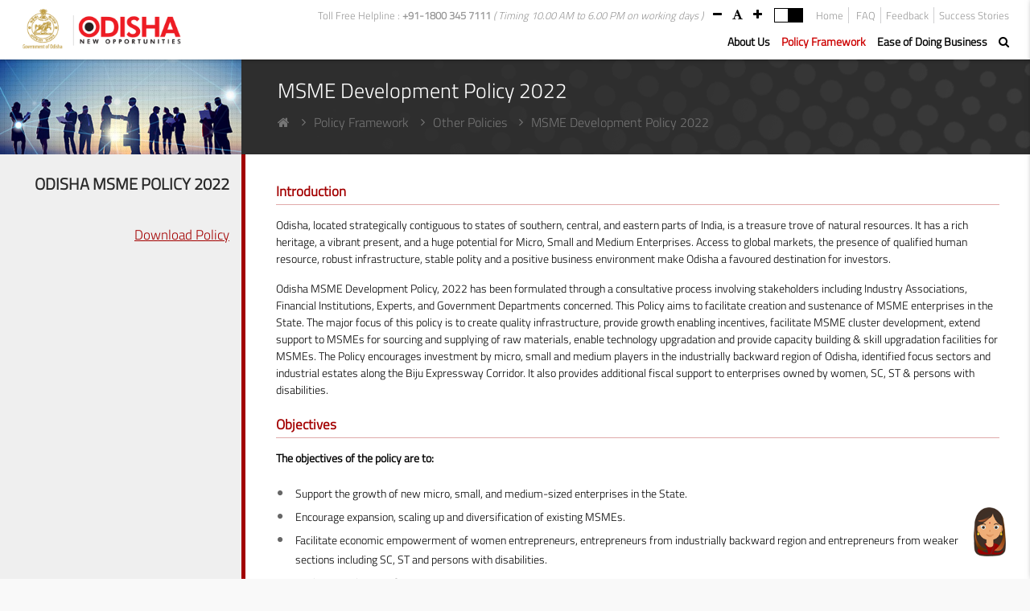

--- FILE ---
content_type: text/html
request_url: https://investodisha.gov.in/policy-framework/other-policies/MSME-Development-Policy-2022
body_size: 17305
content:

<!DOCTYPE html>
<html lang="en" xml:lang="en">
<head>
<title>Investment Opportunities in Odisha, India | Invest Odisha</title>
<meta charset="utf-8">
<meta http-equiv="X-UA-Compatible" content="IE=edge">
<base href="">
<meta name="viewport" content="width=device-width,initial-scale=1,minimum-scale=1">
<meta name="keywords" content="Odisha MSME Development Policy 2022">
<meta name="description" content="Odisha MSME Development Policy 2022">
<meta name="csrf-token" content="d3698f4790125cd9bc6566411f852d96a5ea0f065949566c1350eae8e5cd42f8">
<meta name="author" content="Invest Odisha">
<meta name="title" content="Investment Opportunities in Odisha, India | Invest Odisha">
<meta name="url" content="https://investodisha.gov.in"/>
<meta name="subject" content="Invest Odisha"/>
<meta name="copyright" content="Invest Odisha"/>
<meta name="language" content="EN"/>
<meta name="robots" content="ALL" />
<meta name="topic" content="Industrial Promotion and Investment Corporation of Odisha (IPICOL) is the single-point of contact for all industrial investments in the State"/>
<meta name="summary" content="Industrial investments in the State"/>
<meta name="Classification" content="Industrial"/>
<meta name="directory" content="submission"/>
<meta name="category" content="Industrial"/>
<meta name="coverage" content="World wide"/>
<meta name="distribution" content="Global"/>
<meta name="rating" content="General"/>
<meta name="google-site-verification" content="-SnjEBSvXarmZSn3KkR73dhvdqvtrdSduU_GaNV0rT0" />
<link rel="shortcut icon" href="https://investodisha.gov.in/images/favicon.ico" type="image/x-icon">
<link rel="stylesheet" href="https://investodisha.gov.in/css/one.min.css"/>
<link  rel="stylesheet" href="https://investodisha.gov.in/css/custom.css"/>
<script src="https://investodisha.gov.in/js/jquery.min.js"></script>
<script src="https://investodisha.gov.in/js/jquery-one.min.js"></script>
<script src="https://investodisha.gov.in/js/loadJson.js"></script>
<!--[if lt IE 9]>
<script src="https://investodisha.gov.in/js/html5shiv.js"></script>
<script src="https://investodisha.gov.in/js/respond.min.js"></script>
<![endif]-->
<script type="application/ld+json">
{
  "@context" : "https://schema.org",
  "@type" : "Organization",
  "name" : "Invest Odisha, India",
  "description": "Odisha is one of the fastest growing states of India. Access customized information about investment opportunities, incentives & requisite approvals",
  "logo": "https://investodisha.gov.in//images/logo.png",
  "image" : "https://investodisha.gov.in/images/goswiftlogo.png",
  "url": "https://investodisha.gov.in/",
  "telephone" : "1800 345 7111",
  "email" : "info@investodisha.org",
  "address" : {
    "@type" : "PostalAddress",
    "streetAddress" : "IPICOL House, Janpath, Saheed Nagar",
    "addressLocality" : "Bhubaneswar,",
    "addressRegion" : "Odisha,India",
    "addressCountry" : "IN",
    "postalCode" : "751022"
  },
  "aggregateRating" : {
    "@type" : "AggregateRating",
    "ratingValue" : "5",
    "bestRating" : "5",
    "worstRating" : "4",
    "ratingCount" : "20487"
    }
}
</script>
<script>
  (function(i,s,o,g,r,a,m){i['GoogleAnalyticsObject']=r;i[r]=i[r]||function(){
  (i[r].q=i[r].q||[]).push(arguments)},i[r].l=1*new Date();a=s.createElement(o),
  m=s.getElementsByTagName(o)[0];a.async=1;a.src=g;m.parentNode.insertBefore(a,m)
  })(window,document,'script','https://www.google-analytics.com/analytics.js','ga');
  ga('create', 'UA-80043933-1', 'auto');
  ga('send', 'pageview');
</script><link href="https://investodisha.gov.in/css/Ineerpage.css" rel="stylesheet" type="text/css" /> 
</head>
<body>
	<!--=== Header Area Starts ===-->
	<!--======= HEADER =======-->
<script>
    function validateSearch()
    {
        var serchtext	= $('#txtSearchtext').val();
        if(serchtext=='')
        {
            alert("Please enter search text");
            $('#txtSearchtext').focus();
            return false;
        }
        else if (!IsSpecialCharacter('txtSearchtext', 'Special Character Not Allowed !')) {
                    return false;
                }
        else
        {
            $("#formSrch").submit();
        }
    }
</script>
<header class="fixed-top">
      <nav class="navbar navbar-expand-lg navbar-light gap-top">

        <div class="custom__Logo"> 
          <a class="screenReader navbar-brand" title="invest Odisha" href="https://investodisha.gov.in/" tabindex="1">
            <img src="https://investodisha.gov.in//images/logo.png" alt="Odisha Govt Logo">
          </a>
          </div>

    <button class="navbar-toggler" type="button" data-toggle="collapse" data-target="#navbarNav" aria-controls="navbarNav" aria-expanded="false" aria-label="Toggle navigation"> <i class="fa fa-bars"></i> </button>
         <div class="top-header">

            <ul class="top-menu">
                <li><a class="screenReader" href="https://investodisha.gov.in/">Home</a></li>
                <li><a href="https://investodisha.gov.in/faq"  class="screenReader" title="FAQ">FAQ</a></li><li><a href="https://investodisha.gov.in/feedback"  class="screenReader" title="Feedback">Feedback</a></li><li><a href="https://investodisha.gov.in/success-stories"  class="screenReader" title="Success Stories">Success Stories</a></li>            </ul>
           <!--  <p class="pull-right screenReader"> <i class="fa fa-envelope" aria-hidden="true"></i> <a href="mailto:info@investodisha.org">info@investodisha.org</a></p> -->
               <div class="theme">
              <div class="media"> <a href="javascript:void(0);"   title="Light Theme" class="demo-theme-light original-box"></a> <a href="javascript:void(0);" class="demo-theme-dark black-box"  title="Dark Theme"></a> </div>
            </div>
            <div class="font-size"> <a class="fontresize screenReader " title=""  id="fdown" data-toggle="tooltip" data-placement="bottom"  data-original-title="Decrease font size"><i class="fa fa-minus" aria-hidden="true"></i></a> <a class="fontresize screenReader" title=""  id="freset" data-toggle="tooltip" data-placement="bottom" data-original-title="Standard font size" aria-describedby="tooltip603996"><i class="fa fa-font" aria-hidden="true"></i></a> <a class="fontresize screenReader margin-left10" id="fup"  title="" data-toggle="tooltip" data-placement="bottom" data-original-title="Increase font size"><i class="fa fa-plus" aria-hidden="true"></i></a>
              <div class="clearfix"></div>
            </div>
            <p class="pull-right helpline screenReader">Toll Free Helpline : <span> +91-1800 345 7111</span> <i>( Timing 10.00 AM to 6.00 PM on working days )</i></p>
            <div class="clearfix"></div>
        </div>
        <div class="clearfix"></div>
    <div class="collapse navbar-collapse" id="navbarNav">

        <ul class="navbar-nav ml-auto">
            <li class='nav-item dropdown screenReader'><a href="javascript:void(0);"  class="nav-link dropdown-toggle " title="About Us">About Us</a><div class='dropdown-menu ' aria-labelledby='navbarDropdown'>
                            <div class='container'>
                            <div class='row'>
                            <div class='col-md-12 col-lg-4 '>
                            <div class='navimage-sec'>
                           <img src='https://investodisha.gov.in/Application/uploadDocuments/Banner/RD_Banner_1537179299.jpg' alt='About Us' class='img-fluid'>
                           </div></div>
                           <div class='col-md-12 col-lg-8 col-sm-12'>
                           <ul class='nav flex-column'><li class="nav-item screenReader"><a href="https://investodisha.gov.in/about-us/about-odisha"  class="nav-link" title="About Odisha">About Odisha</a></li><li class="nav-item screenReader"><a href="https://investodisha.gov.in/about-us/about-ipicol"  class="nav-link" title="About IPICOL">About IPICOL</a></li><li class="nav-item screenReader"><a href="https://investodisha.gov.in/about-us/significance-of-logo"  class="nav-link" title="Significance of Logo">Significance of Logo</a></li><li class="nav-item screenReader"><a href="https://investodisha.gov.in/about-us/contact-directory"  class="nav-link" title="Contact Directory">Contact Directory</a></li><li class="nav-item screenReader"><a href="https://investodisha.gov.in/about-us/nodal-officers"  class="nav-link" title="Nodal Officers">Nodal Officers</a></li></ul></div></div></div></div></li><li class='nav-item dropdown screenReader'><a href="javascript:void(0);"  class="nav-link dropdown-toggle active" title="Policy Framework">Policy Framework</a><div class='dropdown-menu ' aria-labelledby='navbarDropdown'>
                            <div class='container'>
                            <div class='row'>
                            <div class='col-md-12 col-lg-4 '>
                            <div class='navimage-sec'>
                           <img src='https://investodisha.gov.in/Application/uploadDocuments/Banner/RD_Banner_1537179360.jpg' alt='Policy Framework' class='img-fluid'>
                           </div></div>
                           <div class='col-md-12 col-lg-8 col-sm-12'>
                           <ul class='nav flex-column'><li class="nav-item screenReader"><a href="https://investodisha.gov.in/policy-framework/industrial-policy-resolution-2022"  class="nav-link" title="Industrial Policy Resolution 2022">Industrial Policy Resolution 2022</a></li><li class="nav-item screenReader"><a href="javascript:void(0);"  class="nav-link" title="Sectoral Policies">Sectoral Policies</a><ul class="multi-dropdown"><li><a  href="https://investodisha.gov.in/policy-framework/sectoral-policies/apparel-technical-textiles-policy-2022"  class="screenReader" title="Apparel technical textiles policy 2022">Apparel technical textiles policy 2022</a></li><li><a  href="https://investodisha.gov.in/policy-framework/sectoral-policies/food-processing-policy-2022"  class="screenReader" title="Food Processing Policy 2022">Food Processing Policy 2022</a></li><li><a  href="https://investodisha.gov.in/policy-framework/sectoral-policies/odisha-IT-policy-2022"  class="screenReader" title="Odisha IT Policy 2022">Odisha IT Policy 2022</a></li><li><a  href="https://investodisha.gov.in/policy-framework/sectoral-policies/logistics-policy-2022"  class="screenReader" title="Logistics Policy 2022">Logistics Policy 2022</a></li><li><a  href="https://investodisha.gov.in/policy-framework/sectoral-policies/datacentre-policy"  class="screenReader" title="Odisha state data centre policy 2022">Odisha state data centre policy 2022</a></li><li><a  href="https://investodisha.gov.in/policy-framework/sectoral-policies/odisha-semicon-fabless-policy-2023"  class="screenReader" title="Odisha Semicon Fabless Policy 2023">Odisha Semicon Fabless Policy 2023</a></li><li><a  href="https://investodisha.gov.in/policy-framework/sectoral-policies/renewable-energy-policy-2022"  class="screenReader" title="Renewable Energy Policy 2022">Renewable Energy Policy 2022</a></li><li><a  href="https://investodisha.gov.in/policy-framework/sectoral-policies/tourism-policy-2022"  class="screenReader" title="Tourism Policy 2022">Tourism Policy 2022</a></li><li><a  href="https://investodisha.gov.in/policy-framework/sectoral-policies/odisha-BPO-policy"  class="screenReader" title="Odisha BPO Policy 2021">Odisha BPO Policy 2021</a></li><li><a  href="https://investodisha.gov.in/policy-framework/sectoral-policies/odisha-electronic-policy"  class="screenReader" title="Odisha Electronics Policy 2021">Odisha Electronics Policy 2021</a></li><li><a  href="https://investodisha.gov.in/policy-framework/sectoral-policies/state-film-policy"  class="screenReader" title="Odisha State Film Policy 2019 ">Odisha State Film Policy 2019 </a></li><li><a  href="https://investodisha.gov.in/policy-framework/sectoral-policies/aerospace-and-defence-manufacturing-policy"  class="screenReader" title="Aerospace and Defence Manufacturing Policy 2018">Aerospace and Defence Manufacturing Policy 2018</a></li><li><a  href="https://investodisha.gov.in/policy-framework/sectoral-policies/biotechnology-policy-2024"  class="screenReader" title="Biotechnology Policy 2024">Biotechnology Policy 2024</a></li><li><a  href="https://investodisha.gov.in/policy-framework/sectoral-policies/odisha-pharmaceutical-medical-devices-policy-2025"  class="screenReader" title="Odisha Pharmaceutical and Medical Devices Policy 2025">Odisha Pharmaceutical and Medical Devices Policy 2025</a></li><li><a  href="https://investodisha.gov.in/policy-framework/sectoral-policies/health-care-investment-promotion-policy"  class="screenReader" title="Health Care Investment Promotion Policy 2016">Health Care Investment Promotion Policy 2016</a></li><li><a  href="https://investodisha.gov.in/policy-framework/sectoral-policies/odisha-fisheries-policy"  class="screenReader" title="Odisha Fisheries Policy 2015">Odisha Fisheries Policy 2015</a></li><li><a  href="https://investodisha.gov.in/policy-framework/sectoral-policies/odisha-psp-policy-2025"  class="screenReader" title="Odisha PSP Policy 2025">Odisha PSP Policy 2025</a></li></ul></li><li class="nav-item screenReader"><a href="javascript:void(0);"  class="nav-link active" title="Other Policies">Other Policies</a><ul class="multi-dropdown"><li><a  href="https://investodisha.gov.in/policy-framework/other-policies/long-term-linkage-policy-of-minerals-2023"  class="screenReader" title="Long Term Linkage Policy of Minerals 2023">Long Term Linkage Policy of Minerals 2023</a></li><li><a  href="https://investodisha.gov.in/policy-framework/other-policies/civil-aviation-policy-2022"  class="screenReader" title="Civil Aviation Policy 2022">Civil Aviation Policy 2022</a></li><li><a  href="https://investodisha.gov.in/policy-framework/other-policies/export-policy-2022"  class="screenReader" title="Export Policy 2022">Export Policy 2022</a></li><li><a  href="https://investodisha.gov.in/policy-framework/other-policies/motor-vehicles-policy-2022"  class="screenReader" title="Motor Vehicle Policy 2022">Motor Vehicle Policy 2022</a></li><li><a  href="https://investodisha.gov.in/policy-framework/other-policies/MSME-Development-Policy-2022"  class="screenReader" title="MSME Development Policy 2022">MSME Development Policy 2022</a></li><li><a  href="https://investodisha.gov.in/policy-framework/other-policies/port-policy-2022"  class="screenReader" title="Port Policy 2022">Port Policy 2022</a></li><li><a  href="https://investodisha.gov.in/policy-framework/other-policies/startup-policy"  class="screenReader" title="Startup Policy">Startup Policy</a></li><li><a  href="https://investodisha.gov.in/policy-framework/other-policies/policy-for-special-economic-zones"  class="screenReader" title="Policy for Special Economic Zones, 2015">Policy for Special Economic Zones, 2015</a></li></ul></li><li class="nav-item screenReader"><a href="javascript:void(0);"  class="nav-link" title="Old Policies">Old Policies</a><ul class="multi-dropdown"><li><a  href="https://investodisha.gov.in/policy-framework/old-policies/biotechnology-policy"  class="screenReader" title="Biotechnology Policy 2018">Biotechnology Policy 2018</a></li><li><a  href="https://investodisha.gov.in/policy-framework/old-policies/apparel-policy"  class="screenReader" title="Apparel Policy 2016">Apparel Policy 2016</a></li><li><a  href="https://investodisha.gov.in/policy-framework/old-policies/odisha-food-processing-policy"  class="screenReader" title="Odisha Food Processing Policy 2016">Odisha Food Processing Policy 2016</a></li><li><a  href="https://investodisha.gov.in/policy-framework/old-policies/renewable-energy-policy"  class="screenReader" title="Renewable Energy Policy 2016">Renewable Energy Policy 2016</a></li><li><a  href="https://investodisha.gov.in/policy-framework/old-policies/tourism-policy"  class="screenReader" title="Tourism Policy 2016">Tourism Policy 2016</a></li><li><a  href="https://investodisha.gov.in/policy-framework/old-policies/odisha-MSME-policy-2016"  class="screenReader" title="Odisha MSME Policy 2016">Odisha MSME Policy 2016</a></li><li><a  href="https://investodisha.gov.in/policy-framework/old-policies/industrial-policy"  class="screenReader" title="Industrial Policy, 2015">Industrial Policy, 2015</a></li><li><a  href="https://investodisha.gov.in/policy-framework/old-policies/pharmaceuticals-policy"  class="screenReader" title="Pharmaceuticals Policy 2016">Pharmaceuticals Policy 2016</a></li></ul></li></ul></div></div></div></div></li><li class='nav-item dropdown screenReader'><a href="javascript:void(0);"  class="nav-link dropdown-toggle " title="Ease of Doing Business">Ease of Doing Business</a><div class='dropdown-menu ' aria-labelledby='navbarDropdown'>
                            <div class='container'>
                            <div class='row'>
                            <div class='col-md-12 col-lg-4 '>
                            <div class='navimage-sec'>
                           <img src='https://investodisha.gov.in/Application/uploadDocuments/Banner/RD_Banner_1558525470.jpg' alt='Ease of Doing Business' class='img-fluid'>
                           </div></div>
                           <div class='col-md-12 col-lg-8 col-sm-12'>
                           <ul class='nav flex-column'><li class="nav-item screenReader"><a href="https://investodisha.gov.in/ease-of-doing-business/investors-guide"  class="nav-link" title="Investors Guide">Investors Guide</a></li><li class="nav-item screenReader"><a href="javascript:void(0);"  class="nav-link" title="Single Window  System ">Single Window  System </a><ul class="multi-dropdown"><li><a  href="https://investodisha.gov.in/ease-of-doing-business/single-window--system/go-swift"  class="screenReader" title="GO SWIFT">GO SWIFT</a></li><li><a  href="https://investodisha.gov.in/ease-of-doing-business/single-window--system/list-of-approvals"  class="screenReader" title="List of Approvals">List of Approvals</a></li></ul></li><li class="nav-item screenReader"><a href="https://investodisha.gov.in/ease-of-doing-business/investment-facilitation-cell"  class="nav-link" title="Investment Facilitation Cell">Investment Facilitation Cell</a></li><li class="nav-item screenReader"><a href="https://investodisha.gov.in/ease-of-doing-business/dipa"  class="nav-link" title="DIPA">DIPA</a></li><li class="nav-item screenReader"><a href="https://investodisha.gov.in/ease-of-doing-business/timelines"  class="nav-link" title="Timelines">Timelines</a></li><li class="nav-item screenReader"><a href="https://investodisha.gov.in/ease-of-doing-business/compendium-reform"  class="nav-link" title="Compendium of Reforms">Compendium of Reforms</a></li><li class="nav-item screenReader"><a href="https://investodisha.gov.in/ease-of-doing-business/industry-care"  class="nav-link" title="Industry Care">Industry Care</a></li><li class="nav-item screenReader"><a href="https://investodisha.gov.in/ease-of-doing-business/aurdfbk"  class="nav-link" title="Feedback on Draft Policy">Feedback on Draft Policy</a></li><li class="nav-item screenReader"><a href="https://investodisha.gov.in/ease-of-doing-business/EODBnotifications"  class="nav-link" title="EODB Notifications">EODB Notifications</a></li></ul></div></div></div></div></li>            <li class="nav-item dropdown screenReader">
            <a class="nav-link dropdown-toggle searchnavlink" href="javascript:void(0);" id="navbarDropdown" role="button" data-toggle="dropdown" aria-haspopup="true" aria-expanded="false">
            <i class="fa fa-search"></i>
            </a>
            <div class="dropdown-menu msearch-con" aria-labelledby="navbarDropdown">
       <div class="container">
                <div class="row">

                  <div class="col-md-12">
                 <form action="https://investodisha.gov.in/search" id="formSrch" name="formSrch" method="post" enctype="multipart/form-data" class="hidden-xs">

                    <div class="search">
                          <div class="input-group">
                        <input type="text" class="form-control" placeholder="Enter text Search..." autocomplete="off" name="txtSearchtext" id="txtSearchtext">

                         <div class="input-group-append">
        <button class="btn btn-outline-secondary" name="btnSearch" type="submit" onclick="return validateSearch();"><i class="fa fa-search"></i></button>
      </div>
 </div>
                        </div>

              </form>
                  </div>
 </div>
              </div></div>
          </li>
    </ul>
        </div>
  </nav>
 </header>
<!--======= HEADER =======-->

<script type="text/javascript">
    
    $(document).ready(function(){
 /*==== 1. Theme Script End====*/
var lstorageval = localStorage.getItem("theme");
if (lstorageval !== "") {
$('body').addClass(lstorageval);
}

$('.black-box').click(function () {

    if (typeof (Storage) !== "undefined") {
       localStorage.setItem("theme", "black-theme");
        var lstorageval = localStorage.getItem("theme");
       $('body').addClass(lstorageval);
}

});

$('.original-box').click(function () {
localStorage.removeItem('theme');

   // alert(localStorage.getItem("theme"));
    $('body').removeClass('black-theme');
}); 

$(".navbar .dropdown").on({
    focusin: function() {
     $(this).addClass("lifocus");
     $(this).find('.dropdown-menu').addClass("focused");
    }

});

$(".dropdown-menu li").on({
    focus: function() {

        $(this).addClass("lifocus");
        $(this).find('.multi-dropdown').addClass("focused");
        }
  
    });





$(".fixlist li a, .section .screenReader, .section a, .content-sec .screenReader, .page-navigator .screenReader, .footer-wrapper").on({

focus: function() {

        
        $(".navbar .dropdown").removeClass("lifocus");
        $(".dropdown-menu,.multi-dropdown").removeClass("focused");
        }
    });
$(".navbar .nav-item").on({
    mouseover: function() {

           $(".navbar .dropdown").removeClass("lifocus");
        $(".dropdown-menu,.multi-dropdown").removeClass("focused");
        }
  
    });


    })
</script>	<!--=== Header Area Starts ===-->
	<!--=== Page Navigation ===-->
	
 <div class="page-navigator">
   <div class="breadcrumb-img-sec">
   	<img src="https://investodisha.gov.in/Application/uploadDocuments/Banner/RD_Banner_1672660564.jpg" alt="MSME Development Policy 2022">
   </div>
   <div class="breadcrumb-data-sec">
       <h1 class="screenReader">
          MSME Development Policy 2022      </h1>
      <ul class="breadcrumb">
          <li><a class="screenReader" href="https://investodisha.gov.in/"><i class="fa fa-home"></i></a></li>
                        <li class="screenReader">Policy Framework</li>
              <li class="screenReader">Other Policies</li>
              <li class="screenReader">MSME Development Policy 2022</li>
                </ul>
    <div class="clearfix"></div>
   </div>
   <div class="clearfix"></div>
</div>
<script>
 function goBack() {
    window.history.back();
}


  
  var pageURL = $(location).attr("href");
  var dist = pageURL.split("/");

    var lastPart = dist[dist.length - 1];
    var res = lastPart.substring(0, 8);
   // alert(res);
    if(res == 'landbank')
    {
      //alert(res);
      $('.breadcrumb-img-sec img').attr("src","https://investodisha.gov.in/Application/uploadDocuments/Banner/RD_Banner_1537006745.jpg");
    }
</script>	<!--=== Page Navigation ===-->
	<!--=== Content Section ===-->
	<div class="content-sec">
		<!--=== Content Left ===-->
		<div class="content-left">
			<h1>Odisha MSME Policy 2022</h1>
			<ul>
				<li> <a href="https://investodisha.gov.in/download/Odisha-MSME-Policy-2022.pdf" title="Odisha MSME Policy 2022" target="_blank">Download Policy</a></li>
			</ul>
		</div>
		<!--=== Content Left ===-->
		<!--=== Content Right ===-->
		<div class="content-right">
			<div class="row">
				<div class="col-md-12 col-sm-12">
					<h4>Introduction</h4>
					<p>Odisha, located strategically contiguous to states of southern, central, and eastern parts of India, is a treasure trove of natural resources. It has a rich heritage, a vibrant present, and a huge potential for Micro, Small and Medium Enterprises. Access to global markets, the presence of qualified human resource, robust infrastructure, stable polity and a positive business environment make Odisha a favoured destination for investors.</p> 
					<p>Odisha MSME Development Policy, 2022 has been formulated through a consultative process involving stakeholders including Industry Associations, Financial Institutions, Experts, and Government Departments concerned. This Policy aims to facilitate creation and sustenance of MSME enterprises in the State. The major focus of this policy is to create quality infrastructure, provide growth enabling incentives, facilitate MSME cluster development, extend support to MSMEs for sourcing and supplying of raw materials, enable technology upgradation and provide capacity building & skill upgradation facilities for MSMEs. The Policy encourages investment by micro, small and medium players in the industrially backward region of Odisha, identified focus sectors and industrial estates along the Biju Expressway Corridor. It also provides additional fiscal support to enterprises owned by women, SC, ST & persons with disabilities.</p>
					<h4>Objectives</h4>
					<p><strong>The objectives of the policy are to:</strong></p>
					<ul>
					<li>Support the growth of new micro, small, and medium-sized enterprises in the State.</li>
					<li>Encourage expansion, scaling up and diversification of existing MSMEs.</li>
					<li>Facilitate economic empowerment of women entrepreneurs, entrepreneurs from industrially backward region and entrepreneurs from weaker sections including SC, ST and persons with disabilities.</li>
					<li>Facilitate scaling up of women SHG enterprises.</li>
					<li>Enable growth of Odisha’s focus sectors.</li>
					<li>Provide easier access to domestic and international markets.</li>
					<li>Make concerted efforts to encourage MSMEs to adopt and practice green initiatives, sustainability and waste management.</li> 
					<li>To sustain high levels of employment generation and promote skilled workforce through closer coordination between industries, technical institutes and skill development department.</li>
					<li>Develop and strengthen state of the art infrastructure in various multi product MSME parks, clusters, industrial estates, multimodal logistics parks & testing laboratories and thereby augment infrastructural support to the MSMEs.</li>
					<li>Increase capacity and resilience of MSMEs to withstand natural calamities and epidemic situations.</li>
					<li>Encourage certification, quality consciousness, technical know-how, and build awareness on the relevance of branding, marketing and packaging activities amongst MSMEs.</li>
					</ul>
					<h4>Strategy</h4>
					<p><strong>To achieve the objectives of this Policy, the following strategies are proposed:</strong></p>
					<ul>
					<li>Development of MSME Parks in districts to provide ready infrastructure for establishment of MSMEs and to promote balanced growth across regions.</li>
					<li>Development of product-specific clusters namely, ancillary & downstream, metal, engineering, Agro & food processing, pharmaceutical, plastic & polymer, etc.</li>
					<li>Convergence of schemes and resources of States for leveraging schemes and resources of Government of India.</li>
					<li>Suitable incentive packages for promotion and growth of MSMEs especially in industrially backward districts.</li>
					<li>Facilitate setting up of Ancillary & Downstream enterprises of the existing and upcoming Large Industries & Public Sector Undertakings.</li>
					<li>Enhance flow of credit to MSMEs by encouraging banks / financial institutions through dedicated MSME branches.</li>
					<li>Establish MSME ~ Institution linkages for creation of awareness, imparting entrepreneurial education through empaneled Institutes & setting up of Livelihood Business Incubators (LBIs) / Technology Business Incubators.</li>
					<li>Strengthen MSME ~ Academia interface for skill development, product / process development, R&D and innovations.</li>
					<li>Encourage the use of technology to enhance transparency in timely service delivery through teamwork, which will lead to transformation. </li> 
					<li>Encourage product branding "Make in Odisha” for global recognition.</li>
					<li>Organize road shows, awareness programmes, trade fairs, investors’ meets and MSME connect programs extensively inside the country and at strategic locations overseas.</li>
					</ul>
					<h4>Ease of Doing Business</h4>
					<ul>
					<li>RICs / DICs shall be the nodal agency for development of MSMEs in the State. They shall assist and extend handholding support to investors in setting up business.</li>
					<li>All relevant schemes / assistance enunciated in the extant Policies of State Government and Government of India shall be dovetailed at RIC / DIC level to enable investors to take advantage as per their eligibility.</li>
					<li>In order to accelerate promotion & growth in MSME sector, MSME Department shall organize Road Shows / Investors’ Meets at strategic locations inside the country as well as overseas. RICs / DICs shall similarly organize Awareness Programmes within their districts.</li>
					<li>Facilitation Cells at State Level / RICs / DICs to support entrepreneurs / investors shall be strengthened.</li>
					<li>Online mechanism for administration of incentives in a time bound manner has been put in place and shall be further upgraded time-to-time to ensure timely sanction and release of incentives.</li>
					<li>An online platform shall be set up for redressal of grievances of MSM entrepreneurs and investors.</li>
					</ul>
					<h4>Cluster Development</h4>
					<ul>
					<li>Often MSMEs are of smaller in size and have limitation in achieving economy of scale, negotiation, specialization, access to strategic information, which restrict them in achieving the expected level of business. Cluster approach envisages overcoming such limitations and maximizing their opportunities.</li>
					<li>The MSME Department will promote and facilitate cluster development for potential products, including the focus sector products of Odisha, One District One Product (ODOP) and others.</li>
					</ul>
					<h4>Focus Sectors</h4>
					<p><strong>The Policy identifies the following eight sectors as Focus Sectors:</strong></p>
					<ul>
					<li>Automobile & Auto Components</li>
					<li>Plastics & Polymers</li>
					<li>Steel & Stainless Steel</li>
					<li>Defence Equipment</li>
					<li>Aluminium</li>
					<li>Pharmaceuticals</li>
					<li>Medical Equipment</li>
					<li>Apparel and Textiles</li>
					</ul>




			<div id="accordion">
                  <div class="card">
                     <a class="collapsed" data-toggle="collapse" data-target="#inctnw" aria-expanded="true" aria-controls="collapseOne">
                        <h4 class="mb-0">
                           <i class="fa fa-plus"></i> Incentives:
                        </h4>
                     </a>
                     <div id="inctnw" class="collapse" aria-labelledby="headingOne" data-parent="#accordion">
                        <div class="card-body">

						  <table class="table table-bordered">
						<thead>
							<tr>
								<th><strong>Incentive Name</strong></th>
								<th>Incentive Particulars</th>
							</tr>
						</thead>
						<tbody>
							<tr>
								<td><strong>Land Incentives</strong></td>
								<td>
									<ul>
									<li>Enterprises with investment in Plant & Machinery up to INR 10 crores: <strong>100% up to 5 acres</strong></li>
									<li>Enterprises with investment in Plant & Machinery more than INR 10 crores and up to INR 50 crores: <strong>75% up to 25 acres</strong></li>				  
									</ul>
								</td>
							</tr>
							<tr>
								<td><strong>Stamp Duty Exemption</strong></td>
								<td>
									<ul>
									<li>Enterprises with investment in Plant & Machinery up to INR 10 crores: <strong>100% of applicable stamp duty</strong></li>
									<li>Enterprises with investment in Plant & Machinery above INR 10 crores and up to INR 50 crores: <strong>75% of applicable stamp duty</strong></li>				  
									</ul>
								</td>
							</tr>
							<tr>
								<td><strong>Exemption on Electricity Duty</strong></td>
								<td>
									<p>New enterprises with investment in Plant & Machinery up to INR 50 crores shall be exempted from the payment of electricity duty up to a contract demand of 750 KVA for a period of 5 years from the date of commencement of production</p>
								</td>
							</tr>
							<tr>
								<td><strong>Incentive for Fixed Capital Investment</strong></td>
								<td>
									<p>New and existing enterprises undertaking Expansion/ Modernization/ Diversification (E/M/D) with investment in Plant & Machinery up to INR 10 crores shall be eligible for CIS in the following manner:</p>
									<ul>
									<li>New and existing enterprises undertaking E/M/D: 25% of capital investment made in Plant & Machinery with a maximum limit of INR 2 crores only.</li>
									<li>New and existing enterprises undertaking E/M/D owned by SC, ST, persons with disabilities, women & technical (Degree/Diploma) entrepreneur: 30% of investment made in Plant & Machinery with a maximum limit INR 2.50 crores only.</li>
									<li>New and existing enterprises undertaking E/M/D shall be granted additional CIS @5% of capital investment made in Plant & Machinery, subject to an upper limit of INR 20 lakhs over and above the limits as specified above at (a) and (b) for the following enterprises:
										<ul>
										<li>Set up in Industrially Backward Districts.</li>
										<li>Set up in designated IDCO Industrial Estates or Industrial Areas along Biju Express Highway Corridor.</li>
										<li>Enterprise of Automobile & Auto Components, Plastics & Polymers, Steel & Stainless Steel, Defence Equipment, Aluminium, Pharmaceuticals, Medical Equipment and Apparel & Textile sector.</li>
										</ul>
									</li>
									<li>New and existing enterprises undertaking E/M/D will be granted additional CIS @5% of capital investment made in technical civil works and Plant & Machinery for non-polluting measures, subject to an upper limit of INR 25 lakhs over and above the limits as specified above in sl. no. (a) and (b) for investment in non-polluting measures such as:
										<ul>
										<li>Waste water treatment</li>
										<li>Waste recycling</li>
										<li>Green Energy Equipment manufacturing</li>
										<li>Green Buildings</li>
										<li>Use of rooftop renewable source of power</li> 
										<li>Installing Continuous Emission Monitoring System (CEMS) for red category industries</li> 
										<li>Effluent Treatment Plants</li>
										<li>Adopting rain water harvesting/ rainwater recharging practices</li>
										<li>Any other environment management practices/projects approved by the MSME Department</li>
										</ul>
									</li>
									<li>New and existing Anchor enterprises undertaking E/M/D shall be eligible for CIS @30% of investment made in Plant & Machinery subject to a maximum limit of INR 4 Crores.</li>
									<li>New enterprises with investment in Plant & Machinery up to INR 50 crores engaged in manufacturing of E-Vehicle components and charging infrastructure shall be eligible for CIS @ 30% of the investment made in Plant & Machinery subject to a maximum limit of INR 3 Crores.</li>
									</ul>
									<p><strong>Note:</strong></p>
										<ul>
										<li>Investment in Plant & Machinery till the date of Commencement of Production.</li>
										<li>For the enterprises set up by SC, ST, persons with disabilities, Women, Technical Degree or Diploma holders, their stake in shareholding shall be 51% or more individually or jointly on the date of commencement of production.</li>
										</ul>
								</td>
							</tr>
							<tr>
								<td><strong>State Goods and Services Tax (SGST) reimbursement</strong></td>
								<td>
									<ul>
									<li>New and existing enterprises undertaking Expansion/ Modernization/ Diversification (E/M/D) with investment in Plant & Machinery up to INR 50 crores shall be eligible for reimbursement of 75% of net SGST paid in cash for a period of 3 years from the date of commencement of production limited to 100% of cost of Plant & Machinery</li>
									<li>New pioneer enterprises with investment in Plant & Machinery up to INR 50 crores shall be eligible for reimbursement of 100% of net SGST paid in cash for a period of 5 years from the date of commencement of production limited to 200% of cost of Plant & Machinery</li>
									</ul>
								</td>
							</tr>
							<tr>
								<td><strong>Interest Subsidy</strong></td>
								<td>
									<ul>
									<li>New enterprises with investment in plant and machinery up to INR 50 crores shall be eligible for reimbursement of 50% of interest paid on term loan availed from public financial institutions/banks for a period of 5 years from the date of commencement of production, subject to a total maximum limit of INR 1 crore</li>	  
									</ul>
								</td>
							</tr>
							<tr>
								<td><strong>Subsidy for MSME Sustainable Certification Zero Defect Zero Effect (ZED)</strong></td>
								<td>
									<ul>
									<li>New and existing MSMEs will be provided an additional subsidy of 80% on the balance cost i.e., over and above the financial support provided by the Government of India on the expenses incurred by the MSME for obtaining MSME sustainable ZED certification.</li> 
									<li>In order to encourage the new and existing MSMEs, a one-time reimbursement will be provided to the applicant MSME, towards the expenses incurred on the acquisition of plant & machinery/testing equipment in the following manner:
										<ul>
											<li>@50% of expenses incurred on the acquisition of Plant & Machinery/testing equipment subject to an upper limit of INR 2.00 lakhs to achieve "ZED Bronze” from "No Rating”</li>
											<li>@50% of expenses incurred on the acquisition of Plant & Machinery/testing equipment subject to an upper limit of INR 3.00 lakhs to achieve "ZED Silver” from "ZED Bronze or lower rating”</li>
											<li>@50% of expenses incurred on the acquisition of Plant & Machinery/testing equipment subject to an upper limit of INR 5.00 lakhs to achieve "ZED Gold” from "ZED Silver or lower rating”</li>
										</ul>
									</li>  
									</ul>
								</td>
							</tr>
							<tr>
								<td><strong>Employment Cost Subsidy</strong></td>
								<td>
									<ul>
									<li>75% reimbursement (in case of male workers) and 100% reimbursement (in case of female workers) of employers’ contribution paid towards ESI and EPF for a period of 5 years for new and existing units undertaking E/M/D, with investment in Plant & Machinery up to INR 10 crores, which employ unskilled, semi-skilled, skilled and highly skilled workers who are domicile of the State and are on the payroll of the unit.</li>
									<li>75% reimbursement (in case of male workers) and 100% reimbursement (in case of female workers) of employers’ contribution paid towards ESI and EPF for a period of 3 years for new and existing units undertaking E/M/D, with investment in Plant & Machinery of more than INR 10 crores and up to INR 50 crores, which employ unskilled, semi-skilled, skilled and highly skilled workers who are domicile of the State and are on the payroll of the unit.</li>  
									</ul>
								</td>
							</tr>
							<tr>
								<td><strong>Quality Certification</strong></td>
								<td>
									<ul>
									<li>New and existing enterprises undertaking Expansion/ Modernization/ Diversification (E/M/D) with investment in Plant & Machinery up to INR 50 crores will be provided with assistance for obtaining quality certifications from nationally and internationally recognized institutions and its renewal for next consecutive 2 years, i.e., for a total period of 3 years @100% of the quality certification charges up to a total maximum limit of 5 lakhs.</li>  
									</ul>
								</td>
							</tr>
							<tr>
								<td><strong>Technology Purchase Subsidy</strong></td>
								<td>
									<ul>
									<li>The State Government shall reimburse 50% of the amount spent on the purchase of technology from the National Research Development Corporation (NRDC) or other Government research centres, up to a maximum limit of INR 20 Lakh. </li>
									<li>Special focus will be on technologies that could help the units become cleaner and/ or energy-efficient and/or IT-enabled.</li>  
									</ul>
								</td>
							</tr>
							<tr>
								<td><strong>Assistance for raising Capital through SME Exchange</strong></td>
								<td>
									<ul>
									<li>New Enterprises with investment in Plant & Machinery above INR 1 crore and up to INR 50 crores shall be entitled for a one-time grant of 20% of expenditure incurred for raising of capital through SME Exchange subject to a maximum of INR 10 lakh after the successful raising of equity as per the scheme approved by SME Exchange.</li>  
									</ul>
								</td>
							</tr>
							<tr>
								<td><strong>Reimbursement of Audit Cost for Water Conservation</strong></td>
								<td>
									<ul>
									<li>To encourage water conservation, a one-time reimbursement of 75% of water audit cost by approved agencies limiting to INR 1 lakh shall be provided to new enterprises, with investment in Plant & Machinery up to INR 50 crores, undertaking water conservation measures.</li>  
									</ul>
								</td>
							</tr>
							<tr>
								<td><strong>Reimbursement of Audit Cost for Energy Conservation</strong></td>
								<td>
									<ul>
									<li>To encourage energy conservation, a one-time reimbursement of 75% of energy audit cost by approved agencies limited to INR 5 lakhs shall be provided to new enterprises, with investment in Plant & Machinery up to INR 50 crores, undertaking energy conservation measures</li>  
									</ul>
								</td>
							</tr>
							<tr>
								<td><strong>Trademark Assistance</strong></td>
								<td>
									<ul>
									<li>New and existing enterprises undertaking E/M/D, with investment in Plant & Machinery upto INR 50 crores, shall be entitled for reimbursement of 100% of expenditure incurred in obtaining Trade Mark subject to a maximum limit of INR 3 lakhs.</li>  
									</ul>
								</td>
							</tr>
							<tr>
								<td><strong>Award to MSMEs</strong></td>
								<td>
									<p>In order to encourage competitiveness and efficiency amongst enterprises with investment in Plant & Machinery upto INR 50 crores, annual State Awards shall be given to MSMEs in recognition of their contribution in terms of:</p>
									<ul>
									<li>Product/Process Innovation</li>
									<li>Sustainability and adoption of environment-friendly technology  </li>
									<li>Employment Generation</li>
									<li>Export</li>
									<li>Women entrepreneurship</li>
									<li>Registration of Patent and Trademark</li>
									<li>Excellence in growth, profitability, liquidity, and turnover</li>  
									</ul>
									<p>Quantum of first, second and third prizes will be of INR 1,51,000, INR 1,00,000 and INR 51,000 respectively.</p>
								</td>
							</tr>
						</tbody>
					</table>
							
                        </div>
                     </div>
                   
                  </div>
               </div>



			  <div id="accordion"> 
				<div class="card">
				<a class="collapsed" data-toggle="collapse" data-target="#OperationalGuidelines" aria-expanded="true" aria-controls="collapseOne">
				<h4 class="mb-0"><i class="fa fa-plus"></i>Operational Guidelines</h4></a>
			<div id="OperationalGuidelines" class="collapse" aria-labelledby="headingOne" data-parent="#accordion">
			<div class="card-body">
				<ul class="guidelinelist">
					<li><a href="https://investodisha.gov.in/download/patent-registration-og-msme-2022.pdf" title="Operational Guidelines for subsidy on the cost of Patent Registration in India or abroad under Odisha MSME Policy 2022" target="_blank"><i class="fa fa-file-pdf-o"></i>Operational Guidelines for subsidy on the cost of Patent Registration in India or abroad under Odisha MSME Policy 2022 </a> </li>		

					<li><a href="https://investodisha.gov.in/download/technology-purchase-subsidy-og-msme-2022.pdf" title="Operational Guidelines for Technology Purchase Subsidy under Odisha MSME Development Policy 2022" target="_blank"><i class="fa fa-file-pdf-o"></i>Operational Guidelines for Technology Purchase Subsidy under Odisha MSME Development Policy 2022 </a> </li>			   
					
			</div>
			</div>
  </div>         
               </div>

					

					



				</div>
			</div>
		</div>
		<!--=== Content Right ===-->
	</div>
	<!--=== Content Section ===-->
	<!--//	Footer //-->
<div class="footer-wrapper bg-footertop">
	<div class="footer-top">
		<div class="row">
					<div class="col-md-3 col-sm-6 ">
			<h4 class="screenReader">
				Policy Framework			</h4>
			<ul>
												<li><a  href="https://investodisha.gov.in/industrial-policy-resolution-2022"  title="Industrial Policy Resolution 2022">Industrial Policy Resolution 2022</a>
									</li>
												<li><a class="prm-lnk-has-submenu" href="javascript:void(0);"  title="Sectoral Policies">Sectoral Policies</a>
					<ul><li><a href="https://investodisha.gov.in/apparel-technical-textiles-policy-2022"  class="screenReader" title="Apparel technical textiles policy 2022">Apparel technical textiles policy 2022</a></li><li><a href="https://investodisha.gov.in/food-processing-policy-2022"  class="screenReader" title="Food Processing Policy 2022">Food Processing Policy 2022</a></li><li><a href="https://investodisha.gov.in/odisha-IT-policy-2022"  class="screenReader" title="Odisha IT Policy 2022">Odisha IT Policy 2022</a></li><li><a href="https://investodisha.gov.in/logistics-policy-2022"  class="screenReader" title="Logistics Policy 2022">Logistics Policy 2022</a></li><li><a href="https://investodisha.gov.in/datacentre-policy"  class="screenReader" title="Odisha state data centre policy 2022">Odisha state data centre policy 2022</a></li><li><a href="https://investodisha.gov.in/odisha-semicon-fabless-policy-2023"  class="screenReader" title="Odisha Semicon Fabless Policy 2023">Odisha Semicon Fabless Policy 2023</a></li><li><a href="https://investodisha.gov.in/renewable-energy-policy-2022"  class="screenReader" title="Renewable Energy Policy 2022">Renewable Energy Policy 2022</a></li><li><a href="https://investodisha.gov.in/tourism-policy-2022"  class="screenReader" title="Tourism Policy 2022">Tourism Policy 2022</a></li><li><a href="https://investodisha.gov.in/odisha-BPO-policy"  class="screenReader" title="Odisha BPO Policy 2021">Odisha BPO Policy 2021</a></li><li><a href="https://investodisha.gov.in/odisha-electronic-policy"  class="screenReader" title="Odisha Electronics Policy 2021">Odisha Electronics Policy 2021</a></li><li><a href="https://investodisha.gov.in/state-film-policy"  class="screenReader" title="Odisha State Film Policy 2019 ">Odisha State Film Policy 2019 </a></li><li><a href="https://investodisha.gov.in/aerospace-and-defence-manufacturing-policy"  class="screenReader" title="Aerospace and Defence Manufacturing Policy 2018">Aerospace and Defence Manufacturing Policy 2018</a></li><li><a href="https://investodisha.gov.in/biotechnology-policy-2024"  class="screenReader" title="Biotechnology Policy 2024">Biotechnology Policy 2024</a></li><li><a href="https://investodisha.gov.in/odisha-pharmaceutical-medical-devices-policy-2025"  class="screenReader" title="Odisha Pharmaceutical and Medical Devices Policy 2025">Odisha Pharmaceutical and Medical Devices Policy 2025</a></li><li><a href="https://investodisha.gov.in/health-care-investment-promotion-policy"  class="screenReader" title="Health Care Investment Promotion Policy 2016">Health Care Investment Promotion Policy 2016</a></li><li><a href="https://investodisha.gov.in/odisha-fisheries-policy"  class="screenReader" title="Odisha Fisheries Policy 2015">Odisha Fisheries Policy 2015</a></li><li><a href="https://investodisha.gov.in/odisha-psp-policy-2025"  class="screenReader" title="Odisha PSP Policy 2025">Odisha PSP Policy 2025</a></li></ul>				</li>
												<li><a class="prm-lnk-has-submenu" href="javascript:void(0);"  title="Other Policies">Other Policies</a>
					<ul><li><a href="https://investodisha.gov.in/long-term-linkage-policy-of-minerals-2023"  class="screenReader" title="Long Term Linkage Policy of Minerals 2023">Long Term Linkage Policy of Minerals 2023</a></li><li><a href="https://investodisha.gov.in/civil-aviation-policy-2022"  class="screenReader" title="Civil Aviation Policy 2022">Civil Aviation Policy 2022</a></li><li><a href="https://investodisha.gov.in/export-policy-2022"  class="screenReader" title="Export Policy 2022">Export Policy 2022</a></li><li><a href="https://investodisha.gov.in/motor-vehicles-policy-2022"  class="screenReader" title="Motor Vehicle Policy 2022">Motor Vehicle Policy 2022</a></li><li><a href="https://investodisha.gov.in/MSME-Development-Policy-2022"  class="screenReader" title="MSME Development Policy 2022">MSME Development Policy 2022</a></li><li><a href="https://investodisha.gov.in/port-policy-2022"  class="screenReader" title="Port Policy 2022">Port Policy 2022</a></li><li><a href="https://investodisha.gov.in/startup-policy"  class="screenReader" title="Startup Policy">Startup Policy</a></li><li><a href="https://investodisha.gov.in/policy-for-special-economic-zones"  class="screenReader" title="Policy for Special Economic Zones, 2015">Policy for Special Economic Zones, 2015</a></li></ul>				</li>
												<li><a class="prm-lnk-has-submenu" href="javascript:void(0);"  title="Old Policies">Old Policies</a>
					<ul><li><a href="https://investodisha.gov.in/biotechnology-policy"  class="screenReader" title="Biotechnology Policy 2018">Biotechnology Policy 2018</a></li><li><a href="https://investodisha.gov.in/apparel-policy"  class="screenReader" title="Apparel Policy 2016">Apparel Policy 2016</a></li><li><a href="https://investodisha.gov.in/odisha-food-processing-policy"  class="screenReader" title="Odisha Food Processing Policy 2016">Odisha Food Processing Policy 2016</a></li><li><a href="https://investodisha.gov.in/renewable-energy-policy"  class="screenReader" title="Renewable Energy Policy 2016">Renewable Energy Policy 2016</a></li><li><a href="https://investodisha.gov.in/tourism-policy"  class="screenReader" title="Tourism Policy 2016">Tourism Policy 2016</a></li><li><a href="https://investodisha.gov.in/odisha-MSME-policy-2016"  class="screenReader" title="Odisha MSME Policy 2016">Odisha MSME Policy 2016</a></li><li><a href="https://investodisha.gov.in/industrial-policy"  class="screenReader" title="Industrial Policy, 2015">Industrial Policy, 2015</a></li><li><a href="https://investodisha.gov.in/pharmaceuticals-policy"  class="screenReader" title="Pharmaceuticals Policy 2016">Pharmaceuticals Policy 2016</a></li></ul>				</li>
							</ul>
		</div>
				<div class="col-md-3 col-sm-6 ">
			<h4 class="screenReader">
				Ease of Doing Business			</h4>
			<ul>
												<li><a  href="https://investodisha.gov.in/ease-of-doing-business/investors-guide"  title="Investors Guide">Investors Guide</a>
									</li>
												<li><a class="prm-lnk-has-submenu" href="javascript:void(0);"  title="Single Window  System ">Single Window  System </a>
					<ul><li><a href="https://investodisha.gov.in/go-swift"  class="screenReader" title="GO SWIFT">GO SWIFT</a></li><li><a href="https://investodisha.gov.in/ease-of-doing-business/single-window--system/list-of-approvals"  class="screenReader" title="List of Approvals">List of Approvals</a></li></ul>				</li>
												<li><a  href="https://investodisha.gov.in/ease-of-doing-business/investment-facilitation-cell"  title="Investment Facilitation Cell">Investment Facilitation Cell</a>
									</li>
												<li><a  href="https://investodisha.gov.in/dipa"  title="DIPA">DIPA</a>
									</li>
												<li><a  href="https://investodisha.gov.in/ease-of-doing-business/timelines"  title="Timelines">Timelines</a>
									</li>
												<li><a  href="https://investodisha.gov.in/compendium-reform"  title="Compendium of Reforms">Compendium of Reforms</a>
									</li>
												<li><a  href="https://investodisha.gov.in/ease-of-doing-business/industry-care"  title="Industry Care">Industry Care</a>
									</li>
												<li><a  href="https://investodisha.gov.in/aurdfbk"  title="Feedback on Draft Policy">Feedback on Draft Policy</a>
									</li>
												<li><a  href="https://investodisha.gov.in/EODBnotifications"  title="EODB Notifications">EODB Notifications</a>
									</li>
							</ul>
		</div>
				<div class="col-md-3 col-sm-6 ">
			<h4 class="screenReader">
				Industry Infrastructure 			</h4>
			<ul>
							</ul>
		</div>
				<div class="col-md-3 col-sm-6 ">
			<h4 class="screenReader">Investment Pertinent Websites</h4>
			<ul>
				<li><a class="screenReader" href="https://dipp.gov.in/" title="https://dipp.gov.in/" target="_blank">https://dipp.gov.in/</a></li>
				<li><a class="screenReader" href="https://www.investindia.gov.in/" title="https://www.investindia.gov.in/" target="_blank">https://www.investindia.gov.in/</a></li>
				<li><a class="screenReader" href="http://www.idco.in/2017/" title="http://www.idco.in/" target="_blank">http://www.idco.in/</a></li>
				<li><a class="screenReader" href="http://odishamsme.nic.in/contents/login.aspx" title="http://odishamsme.nic.in/contents/login.aspx" target="_blank">http://odishamsme.nic.in/contents/login.aspx</a></li>
				<li><a class="screenReader" href="https://services.dipp.gov.in/lms/iemServices" title="https://services.dipp.gov.in/lms/iemServices" target="_blank">https://services.dipp.gov.in/lms/iemServices</a></li>
				<li><a class="screenReader" href="http://ficci.in/" title="http://ficci.in/" target="_blank">http://ficci.in/</a></li>
				<li><a class="screenReader" href="https://www.cii.in/" title="https://www.cii.in/" target="_blank">https://www.cii.in/</a></li>
				<li><a class="screenReader" href="http://www.odisha.gov.in/" title="http://www.odisha.gov.in/" target="_blank">http://www.odisha.gov.in/</a></li>
			</ul>
		</div>
		</div>
		<div class="socialconnect-sec">
			<div class="social-sec">
				<a class="bg-fb screenReader" href="https://www.facebook.com/Invest-Odisha-971727662886106/?ref=bookmarks" title="follow us on facebook" target="_blank"><i class="fa fa-facebook"></i> </a>
				<a class="bg-twitter screenReader" href="https://twitter.com/InvestInOdisha" title="follow us on twitter" target="_blank"><i class="fa fa-twitter"></i></a>
				<a class="bg-youtube screenReader" href="https://www.youtube.com/channel/UC-Xln0oV7aHlr32bdv39k4g" title="follow us on youtube" target="_blank"> <i class="fa fa-youtube"></i></a>
				<a class="bg-link screenReader" href="https://www.linkedin.com/company/13398547/" title="follow us on Linkedin" target="_blank"><i class="fa fa-linkedin-square"></i></a>
			</div>
			<div class="app-sec screenReader"><h1>Get Your Invest Odisha <strong> Mobile App</strong></h1>
				<ul>
					<li><a class="screenReader" href="https://www.microsoft.com/en-us/store/apps/invest-odisha/9nblggh5xzbk" title="Download App for Window" target="_blank" data-toggle="tooltip" data-original-title="Download App for Window"><i class="fa fa-windows"></i></a></li>
					<li><a class="screenReader" href="https://itunes.apple.com/us/app/investodisha/id1039362442?ls=1&amp;mt=8" title="Download App for IOS" target="_blank" data-toggle="tooltip" data-original-title="Download App for IOS"> <i class="fa fa-apple"></i></a></li>
					<li><a class="screenReader" href="https://play.google.com/store/apps/details?id=com.csm.ipicol2&amp;hl=en" title="Download App for Android" target="_blank" data-toggle="tooltip" data-original-title="Download App for Android"> <i class="fa fa-android"></i> </a></li>
				</ul>
			<div class="clearfix"></div>
			</div>
		</div>
	</div>
	<div class="footer">
		<div class="row">
			<div class="col-md-8">
				<ul>
					<li><a class="screenReader" href="https://investodisha.gov.in/">Home</a></li>
					<li><a href="https://investodisha.gov.in/faq"  class="screenReader" title="FAQ">FAQ</a></li><li><a href="https://investodisha.gov.in/feedback"  class="screenReader" title="Feedback">Feedback</a></li><li><a href="https://investodisha.gov.in/sitemap"  class="screenReader" title="Sitemap">Sitemap</a></li><li><a href="https://investodisha.gov.in/disclaimer"  class="screenReader" title="Disclaimer">Disclaimer</a></li><li><a href="https://investodisha.gov.in/Contact-us"  class="screenReader" title="Contact Us">Contact Us</a></li>				</ul>
			</div>
			<div class="col-md-4 text-right">
				<p class="screenReader">Invest Odisha &copy; 2026, All Rights Reserved.</p>
			</div>
		</div>
	</div>
	<div class="lastfooter d-flex justify-content-between">
		<div>
		<a class="screenReader" href="https://investodisha.gov.in/terms-of-use">Terms of Use</a>
		<a class="screenReader" href="https://investodisha.gov.in/privacy-policy">Privacy Policy</a>
		<a class="screenReader" href="https://investodisha.gov.in/copyright-policy">Copyright Policy</a>
		<a class="screenReader" href="https://investodisha.gov.in/hyperlinking-policy">Hyperlinking Policy</a>
	</div>
<div class="text-right">
	 <a href="https://jigsaw.w3.org/css-validator/check/referer">
        <img style="border:0;height:22px"
            src="https://jigsaw.w3.org/css-validator/images/vcss"
            alt="Valid CSS!" />
    </a>
    <a href="https://jigsaw.w3.org/css-validator/check/referer">
        <img style="border:0;height:22px"
            src="https://jigsaw.w3.org/css-validator/images/vcss-blue"
            alt="Valid CSS!" />
    </a>
</div>

	</div>
</div>
<script src="https://investodisha.gov.in/js/jquery.jfontsize.js" type="text/javascript"></script>
<script>


$(document).ready(function(){
	 $('[data-toggle="tooltip"]').tooltip();




// Tabindexing 
setInterval(function(){
$('.screenReader').each(function(i){
	$(this).attr('tabindex',i);
	});
}, 3000);

// End Tabindexing 





 $('body p,body a,body a span,body p span,body ul li,body ol li,body ul li a,body ol li a').jfontsize({
        btnMinusClasseId: '#fdown',
        btnDefaultClasseId: '#freset',
        btnPlusClasseId: '#fup',
        btnMinusMaxHits: 3,
        btnPlusMaxHits: 3,
        sizeChange: 1
    });

	$('.content-right a h4').click(function(){
		$('.content-right a h4').find('.fa-minus').toggleClass('fa-minus fa-plus');
		$(this).find('i').toggleClass('fa-plus fa-minus')
	});
	var pagenavheight=$('.page-navigator').height();
	//alert(pagenavheight);
	 $(window).scroll(function () {
        if ($(this).scrollTop() > 100) {
			$(".content-left").addClass('up');
			$('.content-sec').addClass('active');
            $('.breadcrumb').addClass('newnav');
			$('.backbtn').addClass('newback');
        } else {
            $(".content-left").removeClass('up');
			$('.content-sec').removeClass('active');
			$('.breadcrumb').removeClass('newnav');
			$('.backbtn').removeClass('newback');
        }
    });
})
</script>
    <link rel="stylesheet" href="https://investodisha.gov.in/chat-bot/styles.be51ece45d21c2579d6c.css">
	<app-root></app-root>
	<script src="https://investodisha.gov.in/chat-bot/assets/ApiAi.streamless.js" ></script>
	<script src="https://investodisha.gov.in/chat-bot/runtime.a66f828dca56eeb90e02.js"></script>
	<script  src="https://investodisha.gov.in/chat-bot/polyfills.ee94f7fbc616afa4cc20.js"></script>
	<script  src="https://investodisha.gov.in/chat-bot/vendor.2d5e6b3a9d143b9231bb.js"></script>
	<script  src="https://investodisha.gov.in/chat-bot/main.70fecfcb00fdbd307a63.js"></script>
</body>
</html>


--- FILE ---
content_type: text/css
request_url: https://investodisha.gov.in/css/custom.css
body_size: 7813
content:
*,
h1,
h2,
h3,
h4,
h5,
h6 {
    padding: 0;
    margin: 0
}

a:focus,
a:hover,
button:focus {
    outline: 0
}

@font-face {
    font-family: Titillium-Web-light;
    src: url(../fonts/titilliumweb-light.eot);
    src: local('?'), url(../fonts/titilliumweb-light.woff) format('woff'), url(../fonts/titilliumweb-light.ttf) format('truetype'), url(../fonts/titilliumweb-light.svg) format('svg');
    font-weight: 500;
    font-style: normal;
    font-display: swap; /* Apply font-display to this font */
}

@font-face {
    font-family: Titillium-Web-semibold;
    src: url(../fonts/titilliumweb-semibold.eot);
    src: local('?'), url(../fonts/titilliumweb-semibold.woff) format('woff'), url(../fonts/titilliumweb-semibold.ttf) format('truetype'), url(../fonts/titilliumweb-semibold.svg) format('svg');
    font-weight: 200;
    font-style: normal;
    font-display: swap; /* Apply font-display to this font */
}

body {
    font-size: 1em;
    font-family: Titillium-Web-light, sans-serif;
    line-height: 24px;
    background: #dedede;
    color: #000000;
    font-weight: normal
}

a {
    color: #072352;
        transition: all .25s ease-in-out;
}

a:focus,
a:hover {
    color: #143a7d;
    text-decoration: none
}

.modal__lg {

    max-width: 1200px;
}

ol,
ul {
    list-style-type: none;
    margin: 0
}
body.black-theme .screenReader:focus{
   box-shadow: 0 0 0 0.2rem rgba(0,123,255,.2)!important;
   outline: groove;
}
h1,
h2,
h3,
h4,
h5,
h6 {
    color: #292929;
    font-family: 'Titillium-Web-light', sans-serif
}

h1 {
    font-size: 2.4em
}

h2 {
    font-size: 2.2em
}

h3 {
    font-size: 2em
}

h4 {
    font-size: 1.6em
}

h5 {
    font-size: 1.4em
}

h6 {
    font-size: 1.2em
}

header {
    background: #fff;
    box-shadow: 0 0 4px rgba(0, 0, 0, .5);
    transition: height 2s;
    -webkit-transition: height 2s
}

.navbar-light {
    background: #fff;
    padding: 0 1rem .3rem
}

.top-header {
    padding: 0;
    position: absolute;
    right: 20px;
    top: 3px;
    z-index: 2
}

.top-menu {
    float: right;
    margin: 0;
    padding: 7px 3px
}

.top-menu li {
    display: inline-block
}

.top-menu li a {
    padding: 0 10px;
    font-size: .9em;
    color: #989898;
    border-right: 1px solid #cfcfd1
}

.top-menu li a:focus,
.top-menu li a:hover {
    color: #000
}


.custom__Logo a {

    padding-right: 1rem;
}

.custom__Logo .utkarsh_sec::before {
    content: '';
    display: inline-block;
    height: 50px;
    border-left: 2px solid #ececec;
    position: absolute;
    top: 20px;
    left: -20px;
    
}


.utkarsh-odisha-logo {
    height: auto;
}





.top-menu li:last-child a {
    border-right: 0
}

.top-header p {
    color: #989898;
    padding: 7px 7px 0;
    margin: 0;
    font-size: .9em
}
.top-header p a{color: #989898;}
.top-header p a:hover{
    color: #920000;
}
.top-header p span {
    font-weight: 800
}
.font-size,.theme
{
    float: right;
    margin-right: 10px;
    position: relative;
        margin-top: 6px;
}
.theme {
     margin-top: 10px;  
}
.theme .media a {
    border: 1px solid #000;
    display: inline-block;
    height: 18px;
    width: 18px
}

.theme .media a.demo-theme-dark {
    background: #000
}

.font-size a {
    font-size: 14px;
    text-align: center;
    color: #605e5f;
    padding: 0 5px;
    cursor: pointer
}
.navbar-brand {
    position: relative;
    padding-bottom: 0
}

.navbar-brand img {
    padding: 0;
    height: auto
}

.navbar-default .navbar-collapse,
.navbar-default .navbar-form {
    border-color: #fff;
    background-color: #fff
}

.navbar-nav li {
    padding: 40px 0 0;
    position: relative;
    z-index: 1
}

.navbar-light .navbar-nav .nav-link {
    font-size: 1em;
    color: #000;
    padding: 10px 15px;
    position: relative;
    display: block;
    font-weight: 600
}

.navbar-light .navbar-nav .nav-link:before {
    content: '';
    position: absolute;
    right: 0
}

.navbar-light .navbar-nav .dropdown.active .nav-link,
.navbar-light .navbar-nav .nav-link.active,
.navbar-light .navbar-nav .nav-link:hover {
    color: #c00
}

.navbar-light .navbar-nav .dropdown.active .dropdown-menu .nav-link {
    color: #2e2e2e
}

.navbar-light .navbar-nav .dropdown.active .dropdown-menu .nav-link.active,
.navbar-light .navbar-nav .dropdown.active .dropdown-menu .nav-link:hover {
    color: #c00
}

.navimage-sec {
    padding: 5px
}

.navimage-sec img {
    width: 100%
}

.dropdown-menu {
    padding: 15px
}

#navbarNav .dropdown-menu {
    position: absolute
}

#navbarNav .dropdown-menu.mega-menu {
    width: 100%;
    right: 0;
    padding-top: 0;
    background-color: transparent;
    height: auto;
    border-radius: 0;
    min-width: 100%;
    box-shadow: none;
    border-top: 0 solid #c00
}

#navbarNav .dropdown-menu.mega-menu:after {
    left: auto;
    right: 60px
}

#navbarNav .dropdown-menu.search-menu {
    min-width: 275px;
    right: 0;
    left: auto;
    min-height: inherit
}

#navbarNav .dropdown-menu.search-menu:after {
    left: auto;
    right: 16px
}

.dropdown-toggle::after {
    border-top: 0 solid;
    border-right: 0 solid transparent;
    border-left: 0 solid transparent;
    margin-left: 0
}

.nav-item:hover .dropdown-menu ,.nav-item:focus .dropdown-menu,.nav-item.lifocus .dropdown-menu{
    display: block
}

.navbar .dropdown,
.navbar .dropdown.mg-menu {
    position: static
}

.navbar .dropdown-menu {
    width: auto;
    left: 0;
    right: 0;
    top: 82px;
    padding-top: 15px;
    background-color: #fff;
    height: auto;
    border-radius: 0;
    min-height: 470px;
    min-width: 500px;
    border: 0;
    box-shadow: 0 4px 10px #585858;
    border-top: 2px solid #c00;
}
.navbar .dropdown-menu.focused{
    display: block!important;
} 
.nav.flex-column {
    width: 34%!important
}

.dropdown-menu li {
    padding: 0;
    position: static;
    background: 0 0
}

.navbar-light .navbar-nav .dropdown-menu .nav-link {
    color: #2e2e2e;
    position: static;
    border-bottom: 0 solid #efefef;
    padding: 5px 0;
    font-size: 1em
}

.navbar-light .navbar-nav .dropdown-menu .nav-item:last-child .nav-link {
    border-bottom: 0
}

.navbar-light .navbar-nav .dropdown-menu .nav-link:focus,
.navbar-light .navbar-nav .dropdown-menu .nav-link:hover {
    color: #c00;
    background: 0 0
}

.navbar-light .navbar-nav .dropdown-menu .nav-link.active {
    color: #ff5a5a
}

.navbar-light .navbar-nav .dropdown-menu .nav-link:before {
    content: ' '
}

#navbarNav .dropdown-menu.mega-menu .mega-menu-content {
    padding: 15px;
    background-color: #fff;
    min-width: 500px;
    border: 0;
    box-shadow: 0 2px 10px #a9a9a9;
    border-top: 3px solid #c00
}

.multi-dropdown {
    display: none;
    min-width: 300px;
    padding: 0;
    margin: 0;
    background-color: #fff;
    border: 0;
    border-radius: 0;
    left: 265px;
    position: absolute;
    top: 0;
    border-left: 1px solid #eaeaea;
    bottom: 0
}

.navbar-light .navbar-nav .dropdown-menu .nav-item:hover .multi-dropdown, .navbar-light .navbar-nav .dropdown-menu .nav-item:focus .multi-dropdown,.navbar-light .navbar-nav .dropdown-menu .nav-item.lifocus .multi-dropdown {
    display: block
}
.multi-dropdown.focused{
display: block
}
.multi-dropdown li a {
    color: #2f2f2f;
    padding:1px 20px;
    display: block;
    background: 0 0;
    font-size: .95em
}

.multi-dropdown li a.active,
.multi-dropdown li a:focus,
.multi-dropdown li a:hover {
    color: #c00
}

.dropdown-submenu .dropdown-menu {
    top: 0;
    left: 100%!important;
    margin-top: 0;
    margin-left: 0;
    -webkit-border-radius: 0 6px 6px;
    -moz-border-radius: 0 6px 6px;
    border-radius: 0;
    width: 350px;
    display: none!important
}

.dropdown-submenu:hover .dropdown-menu,.dropdown-submenu:focus .dropdown-menu {
    display: block!important
}

.dropdown-submenu>a:after {
    display: block;
    content: " ";
    float: right;
    width: 0;
    height: 0;
    border-color: transparent transparent transparent #ccc;
    border-style: solid;
    border-width: 5px 0 5px 5px;
    margin-top: 5px;
    margin-right: -10px
}

.dropdown-submenu:hover>a:after {
    border-left-color: #101010
}

.dropdown-submenu.pull-left {
    float: none
}

.app-sec,
.app-sec ul,
.breadcrumb-data-sec,
.breadcrumb-img-sec,
.social-sec {
    float: left
}

.dropdown-submenu.pull-left>.dropdown-menu {
    left: -100%;
    margin-left: 10px;
    -webkit-border-radius: 6px 0 6px 6px;
    -moz-border-radius: 6px 0 6px 6px;
    border-radius: 6px 0 6px 6px
}

.search {
    padding-top: 25px;
    width: 330px;
    margin: 0 auto
}

.search .form-control {
    height: 40px;
    border: 1px solid #989898;
    font-size: 1em
}

.search .form-control:focus {
    outline: 0;
    border-color: #2e2e2e;
    box-shadow: none
}

.search .btn-outline-secondary {
    border-color: #989898;
    color: #292929
}
.search .btn-outline-secondary:hover {
   
    color: #fff
}
.navbar-fixed-top {
    box-shadow: 2px 2px 2px #9c9c9c
}

.menusocial h4 {
    font-size: 1em;
    color: #565656;
    margin-bottom: 12px;
    margin-top: 6px
}

.menusocial ul {
    margin: 0 auto;
    width: 100%
}

.menusocial ul li {
    display: inline-block
}

.menusocial ul li a {
    padding: 11px 7px;
    font-size: 1.3em;
    width: 40px;
    height: 40px;
    border-radius: 100%;
    text-align: center
}

.footer-wrapper {
    color: #fff
}

.bg-footertop {
    background-color: #292929;
    position: relative;
    z-index: 111
}

.footer-top {
    padding: 30px 70px 20px;
    position: relative;
    background: url(../images/footer-bg.png) right 100px no-repeat
}

.footer-top h4 {
    font-size: 1.3em;
    color: #fff;
    font-weight: 600;
    margin-bottom: 10px
}

.footer-top ul ul {
    margin-left: 16px;
    margin-bottom: 0
}

.footer-top ul li a {
    position: relative;
    font-weight: 200;
    font-size: .92em;
    padding: 3px 10px 3px 22px;
    color: #fff;
    display: block
}

.footer-top ul li a:after,
.footer-top ul li a:before {
    border-right: 1px solid;
    content: '';
    display: block;
    height: 6px;
    margin-top: -5px;
    position: absolute;
    -moz-transform: rotate(135deg);
    -o-transform: rotate(135deg);
    -webkit-transform: rotate(135deg);
    transform: rotate(135deg);
    top: 50%;
    width: 0;
    left: 7px
}

.footer-top ul li a:after {
    margin-top: -1px;
    -moz-transform: rotate(45deg);
    -o-transform: rotate(45deg);
    -webkit-transform: rotate(45deg);
    transform: rotate(45deg)
}

.footer-top ul li a:hover {
    text-decoration: none;
    color: #f6dc00
}

.socialconnect-sec {
    position: absolute;
    right: 0;
    width: 700px;
    bottom: 0
}

.app-sec h1 {
    font-size: 1em;
    color: #fff;
    float: left;
    padding-top: 14px
}

.app-sec h1 span {
    font-size: 36px;
    line-height: 46px
}

.app-sec ul {
    margin: 0 0 0 13px
}

.app-sec ul li {
    background: 0 0;
    padding: 0;
    display: inline-block
}

.app-sec ul li a {
    background: #000;
    height: 46px;
    display: block;
    width: 40px;
    margin-right: 2px;
    margin-bottom: 0;
    text-align: center;
    font-size: 1.5em;
    padding: 10px 0
}

.app-sec ul li a:after,
.app-sec ul li a:before {
    height: 0!important
}

.footer ul li,
.social-sec a {
    display: inline-block
}

.app-sec ul li a:hover {
    color: #d40000
}

.app-sec {
    background: #000;
    margin-left: 5px;
    padding: 0 100px 0 25px
}

.social-sec a {
    color: #fff;
    text-align: center;
    padding: 10px 12px;
    font-size: 1.6em;
    width: 45px;
    transition: background .5s ease
}

.bg-fb {
    background: #3b5999!important
}

.bg-twitter {
    background: #55acef!important
}

.bg-youtube {
    background: #db402c!important
}

.bg-link {
    background: #00aff0!important
}

.social-sec a:hover {
    text-decoration: none;
    background: #7b7b7b!important
}

.footer {
    padding: 18px 70px;
    border-top: 1px solid #363636
}

.footer ul li a {
    color: #fff;
    padding: 0 12px;
    position: relative
}
.footer ul li a:hover {
    color:#f6dc00;
}
.footer ul li a:after {
    content: '';
    position: absolute;
    width: 1px;
    height: 15px;
    background: #fff;
    right: 0;
    top: 6px
}

.footer ul li:first-child a {
    padding-left: 0
}

.footer ul li:last-child a:after {
    width: 0
}

.footer ul li:last-child a {
    border-right: 0
}

.footer p {
    margin-bottom: 0;
    color: #838383
}

.lastfooter {
    background-color: #202020;
    padding: 16px 70px
}

.lastfooter a {
    color: #6b6b6b!important;
    padding-right: 30px
}

.lastfooter a:hover {
    color: #bfbfbf!important
}
.w3validation{text-align: right;}
.w3validation a{padding-right: 0;padding-left: 10px;}
.scrollup {
    position: fixed;
    bottom: 50px;
    right: 15px;
    display: none;
    background-color: #101010;
    color: #cf0a11;
    padding: 6px 11px;
    z-index: 100000000000000;
    border: 1px solid #cf0a11;
    border-radius: 25px
}

.scrollup .fa {
    font-size: 30px;
    line-height: 26px;
    padding-left: 0;
    padding-bottom: 0
}

.page-navigator {
    background: url(../images/navheader.png) right no-repeat #2e2e2e;
    margin-top: 85px
}

.page-navigator h1 {
    font-size: 1.8em;
    margin-top: 0;
    margin-bottom: 12px;
    color: #fff
}

.breadcrumb {
    padding: 0;
    margin-bottom: 0;
    background-color: transparent;
    border-radius: 0
}

.breadcrumb li {
    color: #767676;
    font-size: 1.1em;
    padding-right: 30px;
    position: relative
}

.breadcrumb li:after {
    content: '\f105';
    position: absolute;
    right: 10px;
    font-size: 15px;
    top: 0;
    font-family: fontawesome
}

.breadcrumb li:last-child:after {
    content: ''
}

.breadcrumb li a {
    color: #767676
}

.backbtn,
.breadcrumb li a:focus,
.breadcrumb li a:hover,
.btn-red,
.btnnext,
.yesbtn {
    color: #fff
}

.breadcrumb-img-sec {
    width: 360px;
    height: 160px;
    overflow: hidden
}

.breadcrumb-img-sec img {
    width: 100%
}

.breadcrumb-data-sec {
    padding: 45px 75px;
    width: 62%;
    position: relative
}

.backbtn {
    position: absolute;
    right: 0;
    padding: 6px 18px;
    background: #a30c1a;
    bottom: 0;
    text-transform: uppercase;
    transition-duration: .2s;
    transition-property: background
}

.newback,
.newnav {
    position: fixed;
    font-size: 14px
}

.backbtn:focus,
.backbtn:hover {
    background: #de0001;
    color: #fff
}

.btnnext {
    background: #A31216
}

.yesbtn {
    background: #278827
}

.newnav {
    background: #f1f1f1;
    z-index: 99;
    left: 360px;
    padding: 9px 10px 8px 75px;
    width: 100%;
    top: 88px;
    border-bottom: 1px solid #e6e5e5
}
.newnav li a:hover{
   color:#a20000;
}
.newback {
    z-index: 999;
    right: 360px;
    top: 96px;
    bottom: auto;
    left: auto;
    padding: 3px 10px
}

.btn-red {
    display: inline-block;
    font-weight: 400;
    text-align: center;
    white-space: nowrap;
    vertical-align: middle;
    -webkit-user-select: none;
    -moz-user-select: none;
    -ms-user-select: none;
    user-select: none;
    border: 1px solid transparent;
    padding: .375rem .75rem;
    font-size: 1rem;
    line-height: 1.5;
    border-radius: .25rem;
    transition: color .15s ease-in-out, background-color .15s ease-in-out, border-color .15s ease-in-out, box-shadow .15s ease-in-out;
    background: #a30c1a
}

#html5box-html5-lightbox {
    height: auto!important
}

#html5-lightbox-box {
    margin: 5% auto 0!important
}

#html5-lightbox-overlay {
    top: 0!important;
    bottom: 0!important
}

#html5-watermark {
    display: none!important
}

body.black-theme,body.black-theme header,body.black-theme .navbar-light,body.black-theme .lastfooter{
    background: #000000;
}
body.black-theme,body.black-theme .top-header p,body.black-theme .top-menu li a,body.black-theme .navbar-light .navbar-nav .nav-link,body.black-theme .font-size a, body.black-theme .fixlist li a span,
body.black-theme .footer-top ul li a, body.black-theme .lastfooter a,body.black-theme .page-navigator h1,body.black-theme .breadcrumb li a
{
    color:  #ffbf00!important;
}
body.black-theme .theme .media a,body.black-theme .top-menu li a,body.black-theme .navbar .dropdown-menu{
    border-color:  #ffbf00;
}
body.black-theme .original-box,body.black-theme .navbar-light .navbar-brand:focus, body.black-theme .navbar-light .navbar-brand:hover{
    background: #fff;
}
body.black-theme .navbar-light .navbar-brand{}
body.black-theme .multi-dropdown li a,body.black-theme .search .btn-outline-secondary{
    color: #ecb000;
}
body.black-theme .fixlist li a:hover, body.black-theme .fixlist li.active a{
    background:  #ffbf00;
}
body.black-theme #navbarNav .dropdown-menu, body.black-theme .multi-dropdown ,body.black-theme .page-navigator{
background: #272727;

}
body.black-theme .content-sec {
   
    background: #2d2d2d!important;
}

body.black-theme .newnav {
    background: #272727;
    border-bottom: 1px solid #1d1d1d;
}
body.black-theme .navbar-light .navbar-toggler {
    color: #ffffff;
}
body.black-theme .navbar .dropdown-menu {
   
    box-shadow: 0 4px 10px #000000;
   
}
body.black-theme .multi-dropdown {
   
    border-left: 1px solid #3c3c3c;
    
}
body.black-theme .multi-dropdown li a:hover,body.black-theme .footer-top ul li a:hover,body.black-theme .navbar-light .navbar-nav .nav-link:hover{
    color: #fff!important;
}

body.black-theme .fixlist li.active a span, body.black-theme .fixlist li.active a:hover span, body.black-theme .fixlist li a:hover span, body.black-theme .fixlist li a:focus span{
    color: #000!important;
}


body.black-theme .bg-footertop{
background: #101010
}
body.black-theme .breadcrumb li{
    color: #fff
}

body.black-theme .top-header {
    border-bottom: 1px solid #353535;
    background: #2d2d2d;
}
body.black-theme .navbar-collapse {
   
    background: #272727!important;
  
}
body.black-theme .navbar-light .navbar-nav .nav-link {
  
    border-bottom: 1px solid #3c3b3b!important;
}
body.black-theme .navbar-light .navbar-nav .dropdown-menu .nav-link {
    
    border-bottom: 1px solid #3c3b3b!important;
    
}
@media screen and (max-width:1680px) {
    .navbar {
        padding: 0 1rem .3rem
    }
    .navbar .dropdown-menu {
        top: 80px
    }
    .newnav {
        top: 88px
    }
    .newback {
        right: 270px
    }
}

@media screen and (max-width:1440px) {

    .navbar-brand img {
        height: 65px;
    }

    .custom__Logo .utkarsh_sec::before {
        height: 50px;
        border-left: 2px solid #ececec;
        top: 15px;
        left: -18px;
    }

    body{
        font-size: .9rem;
    }
    .navbar-light .navbar-nav li.dropdown .nav-link.dropdown-toggle:hover:after {
        bottom: 3px
    }
    .newnav {
        left: 305px;
        top: 88px
    }
    .newback {
        top: 96px;
        right: 40px
    }
    label {
        font-size: 14px
    }
    .navbar-light .navbar-nav .nav-link {
        padding: 10px
    }
    .breadcrumb-img-sec {
        width: 300px;
        height: 120px;
        overflow: hidden
    }
    .breadcrumb-data-sec {
        padding: 25px 45px;
        width: 76%;
        position: relative
    }
    .footer-top {
        padding: 30px 30px 20px
    }
    .footer {
        padding: 18px 30px
    }
    .navbar-light .navbar-nav .dropdown-menu .nav-link {
    padding: 3px 0;
    font-size: .85em;
}
.newnav {
   
    padding: 9px 10px 8px 35px;
    
}

}

@media screen and (max-width:1370px) {
    .newnav {
        top: 74px;
        left: 305px
    }
    .newback {
        top: 80px
    }
    .nav.flex-column {
        width: 251px!important
    }
    .navbar-light .navbar-nav li.dropdown .nav-link.dropdown-toggle:hover:after {
        bottom: -1px
    }
    .page-navigator {
        margin-top: 72px
    }
    .top-header {
        top: 0
    }
    .navbar .dropdown-menu {
        top: 65px
    }
    .navbar-brand img {
        padding: 0;
        height: 65px
    }
    .navbar-brand:after {
        left: 84px
    }
    .navbar-nav li {
        padding: 35px 0 0
    }
    .dropdown-menu li {
        padding: 0
    }
    .top-menu {
        padding: 7px 0
    }
    .top-menu li a {
        padding: 0 6px
    }
    .navbar-light .navbar-nav .nav-link {
        padding: 5px 7px;
       
    }
    .lastfooter {
        padding: 16px 30px
    }
    .breadcrumb-data-sec {
        width: 75%
    }
    #navbarNav .dropdown-menu.mega-menu {
        top: 70px
    }
}

@media screen and (max-width:1280px) {

    .navbar-brand img {
        height: 50px;
    }

    .custom__Logo .utkarsh_sec::before {
        height: 40px;
        top: 11px;
        left: -22px;
    }

    .navbar-brand img {
        padding: 0 8px;
        height: 60px
    }
    .navbar-brand:after {
        left: 75px
    }
    .breadcrumb-data-sec {
        position: relative;
        width: 73%
    }
}

@media screen and (max-width:1160px) {

    .custom__Logo {
        margin-top: 29px;
    }

    .custom__Logo .utkarsh_sec::before {
        height: 40px;
        top: 0;
        left: -18px;
    }

    .custom__Logo a {
        padding-right: 0;
    }

    .newnav {
        padding: 10px 10px 10px 35px;
    }

    .navbar-light .navbar-nav li.dropdown .nav-link.dropdown-toggle:hover:after {
        bottom: -2px
    }
    #navbarDropdown {
        padding: 12px 15px 13px
    }
    .newnav {
        left: 224px;
        top: 85px
    }
    .newback {
        top: 85px;
        right: 30px
    }
    .navbar {
        padding: 0 1rem
    }
    .top-header {
        right: 0;
        left: 0;
        border-bottom: 1px solid #e8e8e8;
        padding: 0 20px;
        top: 0
    }
    .top-header p {
        padding: 0 7px
    }
    .top-menu {
        padding: 0
    }
    .navbar-brand img {
        padding: 0 2px;
        height: 45px
    }
    .navbar-light .navbar-nav .nav-link {
        padding: 12px 6px;
        font-size: .8em
    }
    .navbar-brand {
        padding-top: 30px
    }
    .navbar-brand:after {
        left: 51px;
        top: 47px;
        height: 30px
    }
    .navbar-nav li {
        padding: 25px 0 0
    }
    .navbar .dropdown-menu {
        top: 74px;
        min-height: 264px;
    }
    .navbar-light .navbar-nav .dropdown-menu .nav-link {
        padding: 1px 10px;
        font-size: .9em
    }
    .dropdown-menu li {
        padding: 0
    }
    .multi-dropdown li a {
        padding: 0 20px;
        font-size: .8em
    }
    .page-navigator {
        margin-top: 75px
    }
    .breadcrumb-img-sec {
        width: 220px;
        height: 90px
    }
    .page-navigator h1 {
        font-size: 1.2em;
        margin-bottom: 6px
    }
    .breadcrumb li {
        font-size: .95em
    }
    .breadcrumb-data-sec {
        padding: 18px 35px;
        width: 75%
    }
    .backbtn {
        padding: 3px 15px;
        font-size: .85em
    }
}

@media screen and (max-width:800px) {

    .custom__Logo {
        margin-top: 0px !important;
    }
    .custom__Logo .utkarsh_sec::before {
        height: 30px;
    }

    .gap-top {
        padding-top: 32px !important;
        padding-bottom: 6px !important;
    
    }
    .page-navigator {
        margin-top: 90px
    }
    .navbar-brand {
    padding-top: 25px;
    padding-bottom: 5px;
}

    #navbarDropdown,
    .dropdown-menu .col-md-4,
    .helpline,
    .navbar-light .navbar-nav li.dropdown .nav-link.dropdown-toggle:hover:after,.searchnavlink
    {
        display: none
    }
    .navbar-brand img {
   
    height: 55px;
}
    .font-size, .theme {
   
    margin-top: 2px;
}
    .theme {
    margin-top: 6px;
}
    .msearch-con{display: block!important}
    .top-header {
        border-bottom: 1px solid #e8e8e8;
        background: #f7f7f7
    }
    .footer-top {
        padding: 30px 30px 0
    }
    .top-menu li a {
        padding: 0 9px;
        border-right: 0;
        color: #676767
    }
    .top-header p {
        color: #676767
    }
    .footer p {
        text-align: left;
        margin-top: 10px
    }
    .newback {
        right: 20px
    }
    .socialconnect-sec {
        position: relative;
        width: auto
    }
    .app-sec,
    .social-sec {
        float: none!important;
        margin: 20px 0
    }
    .app-sec {
        padding: 0 10px
    }
    .navbar-toggler {
        font-size: 2rem;
        border-radius: 0;
        margin-top: 0;
        right: 20px;
        position: absolute;
        border: none;
        padding: 0;
        top: 40px
    }
    .navbar-light .navbar-toggler {
        color: #a20000
    }
    .navimage-sec {
        padding: 5px;
        display: none
    }
    .navbar-collapse {
        margin: 0;
        position: absolute;
        right: 0;
        top: 80px;
        width: 320px;
        box-shadow: 0 0 5px #c5c5c5;
        background: #fff;
        height: 320px;
        overflow: hidden;
        overflow-y: scroll;
    }
    .navbar-nav li {
        padding: 0
    }
    .navbar-light .navbar-nav .nav-link {
        padding: 6px 15px;
        font-size: 1em;
        border-bottom: 1px solid #efefef;
    }
    .navbar .dropdown-menu {
        border: 0;
        padding-top: 0;
        background-color: #f1f1f1;
        height: auto;
        border-radius: 0;
        min-height: 20px
    }
    .dropdown-menu {
        padding: 0;
        margin: 0
    }
    .dropdown-menu .container {
        padding: 0
    }
    .navbar .dropdown .nav {
        width: 305px
    }
    .multi-dropdown {
        background-color: #f1f1f1;
        left: 0;
        right: 0;
        position: relative;
        top: 0;
        border-left: 0 solid #464646
    }
    .navbar-light .navbar-nav .dropdown-menu .nav-link {
        padding: 3px 15px 3px 25px;
        color: #000;
        border-bottom: 1px solid #dedede;
        font-size: .85rem;
    }
    .navbar-light .navbar-nav .dropdown-menu .nav-link:focus,
    .navbar-light .navbar-nav .dropdown-menu .nav-link:hover {
        color: #040404;
        background: 0 0
    }
    .multi-dropdown li a {
        padding: 3px 15px;
        font-size: .9em;
        border-bottom: 1px solid #dedede;
        color: #000
    }
    .search {
    padding: 10px 60px 10px 14px;
    width: 70%;
    margin: 0;
    text-align: left;
}
    .search .form-control {
        height: 38px;
        border: 1px solid #151515;
        font-size: 1em;
    }
    .breadcrumb-data-sec {
        width: 67%
    }
    #navbarNav .dropdown-menu {
        position: relative;
        top: 0;
        box-shadow: none
    }
    .nav.flex-column {
        width: 100%!important
    }
}

@media screen and (max-width:670px) {

    .navbar {
        padding-top: 35px;
        padding-bottom: 1rem;
        padding: 0 0.5rem;
    }


    .breadcrumb-img-sec{
        display: none
    }
    .navbar {
   
    padding-top: 22px;
}
    .content-left {
        background: 0 0!important
    }
    .newback {
        top: 65px
    }
    .newnav {
        left: 0;
        top: 85px
    }
    .navbar-brand {
        padding-top: 8px
    }
    .navbar-brand img {
        padding: 0;
        height: 36px
    }
    .navbar-brand:after {
        left: 62px;
        top: 18px;
        height: 30px
    }
    .navbar-toggler {
        top: 40px
    }
    .navbar-collapse {
        top: 84px;
    }
    .page-navigator {
        margin-top: 84px
    }
    .breadcrumb-data-sec {
        width: 100%;
        padding: 10px 20px 5px
    }
    .backbtn {
        right: 20px
    }
    .page-navigator h1 {
        font-size: 1em;
        margin-bottom: 0
    }
    header {
        box-shadow: 0 0 1px #c1c1c1;
        height: auto;
    }
    .breadcrumb li {
        font-size: .9em
    }
    .footer-top {
        padding: 15px 15px 0
    }
    .newnav {
        padding: 9px 10px 8px 20px
    }

    .w3validation{text-align: left;}
.w3validation a{padding-right: 10px;padding-left: 0;}
.lastfooter{padding-right: 80px;}
.lastfooter a {
   
    padding-right: 10px;
}
}

@media screen and (max-width:480px) {

    .custom__Logo a { padding-right: 0; }

    .custom__Logo .utkarsh_sec::before {
        height: 40px;
        top: 6px;
        left: -11px;
    }


    .footer ul li a {
        padding: 0 5px
    }
    .newnav {
        padding: 15px 10px 6px 15px
    }
    .lastfooter a {
        padding-right: 8px;
        font-size: 13px
    }
    .lastfooter {
        padding: 10px 20px!important
    }
    .footer ul li {
        font-size: 15px
    }
    .backbtn {
        display: none
    }
    .footer {
    padding: 18px 20px;
}
.font-size, .theme {
    margin-top: 1px;
}
.theme {
    margin-top: 4px;
}
}

@media screen and (max-width:430px) {
    .app-sec ul {
        margin-left: 0
    }
    .top-menu li:first-child,.top-menu li:nth-child(2){display: none}
}
@media screen and (max-width:330px) {
    .navbar-brand img {
        height: 36px;
    }


    .top-header {
   
    padding: 2px 20px;
    
}
    .font-size{
        display: none
    }
}

--- FILE ---
content_type: text/css
request_url: https://investodisha.gov.in/css/Ineerpage.css
body_size: 11657
content:
.hidden {
    display: none;
}

.content-sec {
    position: relative;
    display: table;
    width: 100%
}

.content-sec .content-left {
    width: 360px;
    border-right: 5px solid #a20000;
    text-align: right;
    display: table-cell;
    padding: 50px 40px;
    vertical-align: top;
    background: url(../images/halftone-side-pannel.png) left bottom no-repeat #efefef
}

.content-sec .content-left.up {
    position: fixed;
    height: 100Vh;
    top: 88px;
    z-index: 10
}

.content-sec .content-left h1 {
    font-size: 1.6em;
    text-transform: uppercase;
    font-weight: 800;
    margin-bottom: 5em
}

.content-sec .content-left ul li {
    text-align: right;
    display: block
}

.content-sec .content-left ul li a {
    color: #a30100;
    font-size: 1.2em;
    display: block;
    text-align: right;
    line-height: 1.3em;
    margin-bottom: 30px;
    text-decoration: underline
}

.content-sec .content-left ul li a.active,
.content-sec .content-left ul li a:focus,
.content-sec .content-left ul li a:hover {
    color: #000;
    text-decoration: none
}

.content-sec .content-right {
    display: table-cell;
    padding: 50px 360px 50px 70px;
    vertical-align: top;
    background: #fff;
    font-size: 1em
}

.content-sec.active .content-right {
    padding-left: 430px
}

.content-right a {
    line-height: 1.4em;
    color: #dc3545;
    font-weight: 400
}

.content-right screenReader p a {
    display: inline-block
}

.content-right a:hover {
    color: #000;
    text-decoration: underline
}

.content-right h1 {
    font-size: 2em;
    margin-bottom: 20px;
    position: relative
}

.content-right h2 {
    font-size: 1.8em;
    margin-bottom: 10px
}

.content-right h3 {
    font-size: 1.6em;
    margin-bottom: 15px;
    color: #000
}

.content-right h4 {
    font-size: 1.2em;
    margin-bottom: 15px;
    width: 100%;
    display: block;
    padding: 6px 0;
    border-bottom: 1px solid #e0aaaa;
    position: relative;
    color: #a30001;
    font-weight: 600;
    text-align: left
}

.content-right h4:after {
    position: absolute;
    width: 60px;
    height: 2px;
    background: #ed1b24
}

.content-right h5 {
    font-size: 1.1em;
    margin-bottom: 15px;
    color: #a20000
}

.content-left h5 {
    font-size: 1.1em;
    margin-bottom: 0;
    color: #a20000;
    text-align: left
}

.content-left p {
    text-align: left
}

.content-right h6 {
    font-size: 1em;
    margin-bottom: 10px
}

.content-right p {
    line-height: 1.5em
}

.content-right ol li,
.content-right ul li {
    color: #000;
    line-height: 24px
}

.content-right ul {
    list-style: none;
    margin-bottom: 20px
}

.content-right ul ul {
    margin-left: 20px;
    margin-bottom: 0
}

.content-right ul li {
    margin: 0;
    padding: 5px 0 0 24px;
    position: relative
}

.content-right ul li:after {
    position: absolute;
    font-family: fontawesome;
    content: "\f111";
    color: #666;
    font-size: .5em;
    left: 2px;
    top: 5px
}

.content-right ol {
    margin-bottom: 20px;
    margin-left: 20px
}

.content-right ol ol {
    margin-left: 20px;
    margin-bottom: 0
}

.content-right ol li {
    margin: 0;
    padding: 2px 0 0 4px
}

.content-right table {
    border: 1px solid #ddd;
    width: 100%;
    margin-bottom: 15px
}

.content-right table tr td,
.content-right table tr th {
    padding: 8px;
    line-height: 1.42857143;
    vertical-align: top;
    border: 1px solid #ddd
}

.content-right table tr th {
    background: #f5f5f5;
    font-weight: 600;
    padding: 10px
}

.content-right table a {
    display: inline-block;
    text-align: center;
    color: #cf0a11
}

.content-right table a:hover {
    color: #000
}

.content-right img {
    padding: 6px;
    width: 100%;
    box-shadow: 0 0 6px #dedede;
    position: relative;
    margin-bottom: 15px
}

.content-right .img-left {
    float: left;
    width: 35% !important;
    margin-right: 15px;
    margin-bottom: 15px
}

.content-right .img-right {
    float: right;
    width: 35% !important;
    margin-left: 15px;
    margin-bottom: 15px
}

.content-right .card {
    margin-bottom: 10px;
    border: 0
}

.content-right a h4:hover {
    cursor: pointer
}

.content-right a h4 .fa {
    font-size: 76%;
    margin-right: 5px;
    font-weight: 500
}

.content-right table ul li:after {
    top: 12px
}

.content-right table ul {
    margin-bottom: 0
}

.guidelinelist ul,
.content-right ul.guidelinelist {
    padding: 0;
    margin: 0
}

.guidelinelist ul li,
.content-right ul.guidelinelist li {
    padding: 0
}

.guidelinelist ul li:after,
.content-right ul.guidelinelist li:after {
    content: ''
}

.guidelinelist ul li a,
.content-right ul.guidelinelist li a {
    background: #f7f7f7;
    display: block;
    padding: 15px;
    margin-bottom: 10px;
    color: #000;
    border-left: 3px solid #dedede
}

.guidelinelist ul li a i,
.content-right ul.guidelinelist li a i {
    font-size: 1.8em;
    margin-right: 10px;
    color: #a30001
}

.guidelinelist ul li a:focus,
.guidelinelist ul li a:hover,
.content-right ul.guidelinelist li a:focus,
.content-right ul.guidelinelist li a:hover {
    background: #dedede;
    text-decoration: none;
}

.olist1 ol {
    margin: 20px 0 20px 20px
}

.olist1 ol li {
    padding: 6px 0;
    counter-increment: li
}

.olist1 ol li::before {
    content: counter(li);
    color: 000;
    display: inline-block;
    width: 1em;
    margin-left: -1em;
    font-weight: 700;
    font-size: 1.2em
}

.olist2 ol {
    padding: 1px 0 0 25px
}

.olist2 ol li {
    padding: 8px 15px;
    counter-increment: li;
    background: #f5f5f5;
    margin: 10px 0;
    position: relative
}

.olist2 ol li::before {
    content: counter(li);
    color: #a20000;
    display: inline-block;
    width: 47px;
    margin-left: -60px;
    font-weight: 600;
    font-size: 1.5em;
    background: #fff0f0;
    padding: 8px 15px;
    margin-right: 0;
    position: absolute;
    top: 0;
    height: 100%;
    vertical-align: middle;
    border-right: 1px solid #d6d6d6
}

.list1 ul {
    margin: 5px 0 20px 15px
}

.list1 ul li {
    padding: 6px 0
}

.list1 ul li::before {
    content: '\f054';
    color: 000;
    display: inline-block;
    width: 1em;
    margin-left: -1em;
    font-weight: 400;
    font-size: .8em;
    font-family: FontAwesome
}

.h2:after,
.h4:after,
.h4:before,
.list1 ul li::after,
.list2 ul li::after,
.list2 ul li::before,
.list3 ul li::after,
.projectlist .nav-tabs .nav-item:after {
    content: ''
}

.list2 ul {
    margin: 25px 0 0 15px
}

.list2 ul li {
    padding: 0;
    position: relative;
    margin: 25px 0
}

.list2 ul li h5 {
    margin: 0 0 3px;
    color: #000
}

.list2 ul li::before,
.list3 ul li::before {
    content: '';
    color: 000;
    display: inline-block
}

.list2 ul li::before {
    width: 2px;
    background: #c5c5c5;
    position: absolute;
    height: 100%;
    margin: 0 0 0 -15px
}

.list3 ul {
    margin: 25px 0 0
}

.list3 ul li {
    padding: 0 0 10px;
    border-bottom: #ededed 1px solid;
    position: relative;
    margin: 15px 0
}

.list3 ul li h5 {
    margin: 0 0 3px
}

.list3 ul li::before {
    width: 0;
    background: #bcbcbc;
    position: absolute;
    height: 15px;
    margin: 0 0 0 -15px
}

.h4,
.list4 li a:hover {
    color: #000
}

.table1.table tr td {
    padding: 8px;
    line-height: 1.42857143;
    vertical-align: top;
    border: 1px solid #ddd
}

.table1.table tr th {
    background: #ffe5e5;
    font-weight: 600;
    padding: 10px;
    border-bottom: 2px solid #a9a9a9
}

.table1.table a {
    display: block;
    color: #cf0a11
}

.table1.table a:hover {
    color: #000
}

.world-map {
    background: url(../images/odisha-in-world-map.jpg) left center no-repeat;
    width: 100%;
    min-height: 550px;
    background-size: 100%;
    position: relative
}

.btn-goi {
    position: absolute;
    right: 20px;
    top: 20px
}

.btn-goi img {
    vertical-align: inherit;
    float: none;
    margin: 0;
    height: 55px !important;
    width: auto
}

.btn-goi:focus,
.btn-goi:hover {
    box-shadow: #2E2E2E 0 0 8px
}

.btn-landbank {
    margin: 296px 38px 0 0;
    text-transform: uppercase;
    color: #fff !important;
    position: absolute;
    left: 50%
}

.download a {
    margin-top: 47px
}

#LeftMenu,
#rightSec {
    background-color: #F9F9F9;
    width: 320px
}

.LeftMenuCont,
.rightSecCont {
    font-size: 12px;
    margin-top: -135px
}

.LeftMenuCont .table.infoTable {
    margin: 10px 0
}

.LeftMenuCont .table.infoTable td {
    padding: 4px;
    background-color: #F5DFDF
}

.mapBox {
    padding: 0 10px 10px;
    position: relative
}

.mapBox h2 {
    padding: 1px 0 4px;
    margin-bottom: 30px;
    position: absolute;
    right: -288px;
    font-size: 1.2em;
    top: -27px;
    font-weight: 600
}

.mapBox h2 a {
    color: #a20000
}

.fixed-table-container {
    width: 100%;
    height: 256px;
    margin: 10px auto;
    background-color: #fff;
    position: relative;
    padding-top: 30px;
}

.fixed-table-container-inner {
    overflow-x: hidden;
    overflow-y: scroll;
    height: 100%;
}

.fixed-table-container-inner::-webkit-scrollbar-track {
    -webkit-box-shadow: inset 0 0 6px transparent;
    background-color: rgba(0, 0, 0, 0)
}

.fixed-table-container-inner::-webkit-scrollbar {
    width: 6px;
    background-color: rgba(255, 255, 255, .5)
}

.fixed-table-container-inner::-webkit-scrollbar-thumb {
    background-color: #5a5a5a
}

.header-background {
    background-color: #dadada;
    height: 30px;
    position: absolute;
    top: 0;
    right: 0;
    left: 0
}

.fixed-table-container table {
    background-color: #fff;
    width: 100%;
    overflow-x: hidden;
    overflow-y: auto
}

.fixed-table-container .th-inner {
    position: absolute;
    top: 0;
    line-height: 30px;
    text-align: left;
    border-left: 1px solid #ddd;
    padding-left: 5px;
    font-size: .9em
}

.brown,
.india-map,
.notices,
.wizardno,
.years {
    text-align: center
}

.fixed-table-container .first .th-inner {
    border-left: none;
    padding-left: 4px
}

.fixed-table-container .th-inner a {
    color: red
}

.fixed-table-container .fixed-table-container-inner table td {
    border-left: #ddd solid 1px;
    border-bottom: #ddd solid 1px;
    padding: 2px;
    font-size: .9em
}

.fixed-table-container .fixed-table-container-inner table tr td:first-child {
    border-left: #ddd solid 0;
    padding-left: 4px;
    font-size: 14px;
    position: relative;
    z-index: 99
}

.LeftMenuCont .tooltip {
    width: 200px !important
}

.LeftMenuCont h4 {
    font-size: 1.4em;
    font-weight: 600
}

.LeftMenuCont h4 span {
    font-size: 90%;
    color: #171717;
    padding-top: 2px;
    padding-left: 10px
}

.india-map {
    padding: 10px
}

.india-map img {
    width: 175px;
    margin: auto
}

.india-map svg {
    width: 140%;
    margin-left: -85px
}

#odisha-svg-map {
    max-width: 850px
}

#district-svg-map {
    max-width: 1000px
}

.other-state-name {
    fill: #999;
    font-size: 9px
}

.dist-name {
    fill: #000;
    font-size: 7px;
    z-index: 9999
}

#national-highway,
#railway,
#state-highway {
    display: none
}

.national-highway,
.railway,
.state-highway {
    display: block
}

.map-legend {
    position: absolute;
    right: -290px;
    background-color: #f5f5f5;
    padding: 5px 15px 0;
    border: 1px solid #ccc;
    border-radius: 3px;
    top: 6px;
    width: 225px
}

.date-n {
    position: absolute;
    right: 14px;
    top: 38px;
}

.notific-frm {
    padding: 15px 15px;
    border: 1px solid #ddd;
    margin-bottom: 1rem;
    border-radius: 5px;
    background: #f8f8f8;
    transform: 0.7s;
    box-shadow: -1px 0px 3px 1px #ddd;
}

.notific-frm:hover {

    box-shadow: 0px 4px 10px rgba(0, 0, 0, 0.3);
    transform: 0.7s;

}

.plus,
.wizardno {
    position: relative
}

.map-legend h4 {
    color: #000;
    border: 0;
    font-size: 1.2em
}

.map-legend h4 a {
    color: #a20000;
    border: 0;
    font-size: .8em
}

.map-legend h4 a:focus,
.map-legend h4 a:hover {
    color: #000
}

.legend-button {
    clear: both;
    float: right
}

.legend-button:active,
.legend-button:hover,
.legend-button:link,
.legend-button:visited {
    color: #FEB713 !important;
    text-decoration: none
}

.further-info {
    font-size: 13px;
    margin-top: 10px;
    font-style: italic;
    font-weight: 600;
    margin-right: 10px;
    margin-left: 10px;
}

.further-info img {
    vertical-align: inherit;
    float: none;
    margin: 0 0 -12px 5px;
    height: 30px;
}

.cluster_a_circle {
    fill: #FF8080 !important
}

.cluster_a {
    fill: #D22626 !important
}

.cluster_b,
.cluster_b_circle {
    fill: #F90 !important
}

.cluster-name:hover,
.cluster_a:hover,
.cluster_b:hover {
    fill: red !important
}

.plus {
    top: 8px;
    right: 3px;
    padding-left: 5px;
    margin-left: 5px
}

.margin-bottom-5 {
    margin-bottom: 5px !important
}

.checkbox label,
.radio label {
    margin-bottom: 0;
    text-transform: capitalize
}

.ccnames strong {
    color: #333
}

.ccnames {
    color: #a20000;
    display: none
}

.download,
.watchvideo {
    display: inline-block
}

.map-legend-con p {
    margin-bottom: 5px !important;
    padding-left: 3px
}

.dist-map {
    max-width: 100%
}

.map-legend-con img {
    padding: 0;
    box-shadow: none;
    height: auto;
    width: 35px;
    margin: -4px 5px 0 10px
}

.map-legend-con img.clusterimg {
    height: 12px;
    width: auto;
    margin: -2px 1px 0 -2px
}

.cluster-name {
    font-size: .7em;
    font-weight: 550;
    color: #000
}

.block-name {
    font-size: 1em;
    font-weight: 600;
    fill: #000
}

/* .modal-header {
    border-bottom: 1px solid #e0aaaa
} */

.modal-header h4 {
    margin: 0;
    padding: 0;
    border: 0;
    color: #000;
    font-size: 1.4em
}

.dist-map,
.map-box,
.odisha_map {
    height: 700px\9
}

.left-odisha {
    height: 200px\9
}

.od-in-india {
    height: 220px\9
}

.success-stories-sec .success-data {
    margin-bottom: 15px;
    box-shadow: 0 0 10px #e6e6e6;
    padding: 20px;
    border-right: 6px solid #efefef
}

.success-stories-sec .success-data h4 {
    border-bottom: 1px solid #ececec;
    color: #000;
    margin: 0 0 20px;
    font-size: 1.4em;
    padding: 0 0 10px
}

.success-stories-sec .success-data .img-div {
    width: 220px;
    float: left;
    border-radius: 4px;
    background: #fff;
    overflow: hidden;
    margin-right: 20px;
    margin-bottom: 10px
}

.success-stories-sec .success-data .img-div img {
    padding: 0;
    box-shadow: none;
    height: auto;
    width: 100%;
    margin: 0 auto
}

.feedbackform {
    padding: 15px 0
}

.feedbackform .form-control {
    border: 1px solid #d2d2d2;
    border-radius: 0
}

.feedbackform .form-control:focus {
    border-color: #777;
    box-shadow: 0 0 0 0 rgba(0, 123, 255, .25)
}

.feedbackform .captchaImage,
.feedbackform .refresh img {
    padding: 0;
    box-shadow: 0 0 0 #000;
    float: left;
    margin: 0;
    height: 22px;
    width: auto
}

.feedbackform .captchaImage,
.feedbackform .refresh {
    height: 39px;
    border: 1px solid #d2d2d2;
    margin-top: 32px
}

.feedbackform .captchaImage {
    width: 190px
}

.feedbackform .refresh {
    display: inline-block;
    padding: 8px 10px;
    margin-left: -1px
}

.feedbackform .refresh:focus,
.feedbackform .refresh:hover {
    background: #f3f3f3
}

.feedbackform .refresh:hover img {
    filter: grayscale(1) brightness(.5);
    transition: .3s
}

.feedbackform .btn {
    border-radius: .1rem
}

.download {
    margin-bottom: 20px;
    padding-top: 10px
}

.download a,
.watchvideo a {
    padding: 6px 15px;
    font-weight: 600;
    margin-right: 10px;
    border-radius: .2em
}

.download a {
    background: #efefef
}

.download a:focus,
.download a:hover {
    text-decoration: none;
    background: #dedede
}

.watchvideo a {
    background: #a30c1a;
    color: #fff
}

.watchvideo a:focus,
.watchvideo a:hover {
    text-decoration: none;
    background: #dedede
}

.projectlist {
    padding-left: 20px
}

.projectlist ul {
    height: 386px;
    border-bottom: 0
}

.projectlist .nav-tabs .nav-item {
    margin-bottom: 0;
    padding: 0
}

.projectlist .nav-tabs .nav-item a {
    border: 0;
    padding: 10px 20px;
    border-radius: 0;
    border-bottom: 1px solid #eae9e9;
    color: #000;
    background: #f9f9f9
}

.projectlist .nav-tabs .nav-item a.active,
.projectlist .nav-tabs .nav-item a:focus,
.projectlist .nav-tabs .nav-item a:hover {
    background: #9a0000;
    text-decoration: none;
    color: #ffff
}

.projectlist a.ap-btn,
.projectlist a.contact-link {
    padding: 12px 20px;
    display: block;
    margin-bottom: 12px;
    color: #fff;
    border-radius: 4px;
    text-transform: uppercase
}

.projectlist a.ap-btn {
    background: #a20000;
    -webkit-transition: background-color .4s ease-out;
    -moz-transition: background-color .4s ease-out;
    -o-transition: background-color .4s ease-out;
    transition: background-color .4s ease-out
}

.projectlist a.ap-btn:focus,
.projectlist a.ap-btn:hover {
    background: #4a4a4a;
    text-decoration: none
}

.projectlist a.contact-link {
    background: #4a4a4a;
    -webkit-transition: background-color .4s ease-out;
    -moz-transition: background-color .4s ease-out;
    -o-transition: background-color .4s ease-out;
    transition: background-color .4s ease-out
}

.projectlist a.contact-link:focus,
projectlist a.contact-link:hover {
    background: #a20000;
    text-decoration: none
}

.slno_wrapper {
    display: flex;
    align-items: flex-start
}

.slno_wrapper>div {
    width: 100px
}

.slno_wrapper h3 {
    flex: 1;
    padding-top: 30px
}

.wizardno {
    background: #fff;
    font-size: 24px;
    width: 55px;
    line-height: 30px;
    margin: 20px 0;
    border: 3px solid #a30c1a;
    color: #8a8888;
    height: 55px;
    padding-top: 11px
}

.boxsec h2,
.newcontentsec p {
    margin-bottom: 0
}

.wizardno:before {
    content: "";
    position: absolute;
    right: -11px;
    top: 5px;
    width: 55px;
    height: 55px;
    border: 1px solid #a30c1a
}

.queSection span {
    line-height: 40px !important
}

.brown {
    color: #399a22 !important;
    line-height: 40px
}

.links a {
    display: block
}

.links a img {
    width: auto;
    margin-right: 10px
}

.boxsec h2 {
    background: #e6e6e6;
    padding: 8px 8px 9px 70px;
    position: relative;
    font-size: 24px
}

.boxsec span {
    background: #a30c1a;
    color: #fff;
    padding: 8px 19px;
    float: left;
    position: absolute;
    left: 0;
    top: 0
}

.newcontentsec {
    padding: 20px 0 20px 51px;
    border-right: none;
    height: 500px;
    overflow-x: hidden
}

.newcontentsec input {
    margin-left: 17px;
    margin-right: 5px
}

.pdr0 {
    padding-right: 0
}

.pdl0 {
    padding-left: 0
}

.newcontentsec img {
    width: auto;
    display: block;
    text-align: center;
    margin: 20px auto 40px;
    box-shadow: none
}

.notices {
    color: #797979;
    font-size: 19px
}

.selects {
    background: #e6e6e6;
    color: #000;
    padding: 3px;
    margin-bottom: 10px
}

.selects input {
    margin-right: 10px
}

.redsec {
    background: #a20000;
    height: 5px
}

.height10 {
    height: 10px
}

.pagination li:after {
    content: " " !important
}

.pagination li {
    padding: 5px 0 0 !important
}

.page-item.active .page-link {
    background-color: #a20000;
    border-color: #a20000
}

.dottedbgleft {
    background: url(../images/halftone-side-pannel.png) left bottom no-repeat;
    height: 300px;
    background-size: cover
}

.newpad {
    padding: 50px 40px
}

.newslatterportlet {
    background: #e0e0e0;
    padding: 4px;
    border-bottom: 3px solid #bbb;
    margin-bottom: 30px
}

.newslatterportlet img {
    border-radius: 0;
    box-shadow: none
}

.years {
    color: #6d6d6d;
    padding-bottom: 11px
}

.years span {
    font-size: 17px
}

.searchsecnew {
    margin-bottom: 20px;
    background: #efefef;
    border: 1px solid #dedede;
    padding: 15px;
    border-left: 4px solid #d2d0d0
}

.errorpage {
    margin: 100px 0px;
    padding: 40px;
}

.errorpage h1 {
    font-size: 1.6em;
    margin-bottom: 20px;
    color: #bc983a;
    font-weight: 600;
}

.errorpage h1 span {
    display: block;
    font-size: 5em;
    font-weight: 800;
    color: #dcdcdc;
    text-shadow: 0px 6px 10px #bdbdbd;
}

.errorpage p {
    font-size: 1.2em;
    margin-bottom: 1.3em;
}

.errorpage a {
    display: inline-block;
    padding: 6px 25px;
    background: #c00;
    color: #fff;
    border-radius: 2px;
}

.errorpage a:hover {
    background: #f00;
}

.content-right .reasioncontent {
    padding: 0px;
    border-bottom: 1px solid #eaeaea;
    margin-bottom: 20px;
    position: relative;
    overflow: hidden;
    display: table;
    width: 100%;
}

.content-right .reasioncontent img {
    box-shadow: none;
    margin-bottom: 0px;
}

.content-right .reasioncontent .img-right {
    width: 25% !important;
    padding: 0px;
    margin-bottom: 0px;
}

.content-right .reasioncontent h2 {
    font-size: 1.3em;
    font-weight: 600;
    line-height: 1.3em;
}

.content-right .reasioncontent h4 {
    border-bottom: 0px;
    font-size: 1.4em;
    margin-bottom: 25px;
}

.content-right .reasioncontent h2 span {
    font-size: 3em;
    color: #a20000;
    font-weight: 800;
    line-height: 1em;
    text-align: left;
    border-radius: 0px 0px 3px 0px;
    display: block;
    margin-bottom: 15px;
}

.content-right .reasioncontent .resion-data {
    padding: 20px;
    display: table-cell;
}

.content-right .reasioncontent .headdetails {
    width: 200px;
    top: 0px;
    bottom: 0px;
    background: #f9f9f9;
    padding: 20px;
    text-align: left;
    background-size: cover;
    display: table-cell;
    vertical-align: middle;
}

.content-right .reasioncontent .headdetails:after {
    content: '';
    position: absolute;
    right: 0px;
    width: 0px;
    top: 20px;
    bottom: 20px;
    background: #a0a0a0;
}

.content-right .reasioncontent h3 {
    font-size: 1.1em;
    line-height: 1.4em;
    margin-bottom: 20px;
}


.content-right .reasioncontent p.sign {
    text-align: right;
    color: #797979;
    margin-bottom: 0px;
}

.content-right .reasioncontent p.sign span {
    display: block;
    font-size: 22px;
    color: #000;
}

.bg-dark {
    background: #000
}

.pt-50 {
    padding-top: 50px !important
}

.pb-50 {
    padding-bottom: 50px !important
}

.m-b-20 {
    margin-bottom: 20px !important
}

.nav-tabs .nav-item {

    padding: 0px;
}

.nav-tabs .nav-item:after {
    content: '';
}

.nav-tabs .nav-link {

    border-top-left-radius: 0rem;
    border-top-right-radius: 0rem;
}

.nav-tabs .nav-link:hover {
    text-decoration: none;
}

.tabs {
    margin-bottom: 1rem;
}

.tabs button {
    display: inline-block;
    border: 1px solid #a30c1a;
    padding: .3rem 1rem;
    cursor: pointer;
    color: #ffffff;
    background: #a30c1a;
}

.tabs button:hover,
.tabs button:focus {
    background: #b12330;
}

.tabs button.active {
    background: #fff;
    color: #a30c1a;
    border-bottom: 1px solid #ffff;
}

.content-right table tr td ul li:after {

    line-height: 12px;
}

.olist3 ol {
    display: flex;
    justify-content: space-between;
    margin-left: 0;
    padding: 0;
    margin-top: 20px;
    flex-wrap: wrap;
}

.olist3 ol li {
    flex: 0 0 18%;
    max-width: 18%;
    padding: 50px 15px 15px;
    counter-increment: li;
    background: #f2f2f2;
    margin: 10px 0;
    position: relative;
    border: 2px solid #666666;
    border-radius: 6px;
    text-align: center;

}

.olist3 ol li::before {
    content: counter(li);
    color: #fff;

    width: 47px;

    font-weight: 600;
    font-size: 1.2em;
    background: #a30000;
    padding: 8px 15px;
    margin-right: 0;
    position: absolute;
    top: -13px;
    left: 50%;
    vertical-align: middle;
    transform: translateX(-50%);
    border-radius: 0 0 5px 5px;
    z-index: 1;

}

.olist3 ol li::after {
    content: '';
    position: absolute;
    top: 0;
    left: 0;
    right: 0;
    bottom: 0;
    border-radius: 6px;
    border: 8px solid #fff;
    z-index: 0;
}

.scope-section {
    background: #000 url(../images/dipa-bg.jpg) no-repeat;
    background-size: 100%;
    padding: 2rem;
    margin-bottom: 20px;
}

.scope-section h2 {
    color: #ce1212;
    margin-bottom: 30px;
    padding-top: 10px;
    position: relative;
}

.scope-section h2:before {
    content: '';
    position: absolute;
    height: 2px;
    bottom: -10px;
    width: 70px;
    background: #932020;
}

.scope-section ul li:after {
    position: absolute;
    font-family: fontawesome;
    content: "\f111";
    color: #c5c5c5;
    font-size: .5em;
    left: 2px;
    top: 5px;
}

.dipa-team-details .card {
    margin-bottom: 30px;
    box-shadow: 0 0 8px #cfcfcf;
    border-radius: 7px;
    overflow: hidden;
}

.dipa-team-details .card .card-header {
    background: #333333;
    color: #fff;
}

.dipa-team-details .card .card-body {
    max-height: 400px;
    min-height: 400px;
    overflow: hidden;
    overflow-y: auto;
}

.dipa-team-list {
    padding: 1rem;
    border-bottom: 1px solid #e3e3e3;
}

.dipa-team-details .card .card-body .dipa-team-list:last-child {
    border-bottom: 0;
}

.dipa-team-list p {
    margin-bottom: 0.5rem;
}

.dipa-team-list div {
    font-size: 14px;
    color: #181818;
    font-weight: 400;
    line-height: 22px;
}

.dipa-team-list div i {
    width: 30px;
    color: #dc3545;
}

.dipa-team-list a {
    color: #181818
}

.dipa-team-list a:hover {
    color: #dc3545;
}

.dipa-logo {
    position: absolute;
    right: 30px;
    top: -130px;
}

.dipa-logo img {
    height: 100px;
}


body.black-theme .content-sec .content-right,
body.black-theme .form-control {
    background: #1d1d1d !important;
}

body.black-theme .content-sec .content-left {

    background: url(../images/halftone-side-pannel.png) left bottom no-repeat #272727;
}

body.black-theme .olist2 ol li,
body.black-theme .content-right table tr th,
body.black-theme .card,
body.black-theme .guidelinelist ul li a,
body.black-theme .content-right ul.guidelinelist li a,
body.black-theme .page-link,
body.black-theme .watchvideo a,
body.black-theme .download a,
body.black-theme .projectlist .nav-tabs .nav-item a,
body.black-theme .projectlist a.contact-link,
body.black-theme .header-background,
body.black-theme .map-legend,
body.black-theme .modal-content,
body.black-theme .searchsecnew {
    background: #000000;
}

body.black-theme .olist2 ol li::before,
body.black-theme .content-right .reasioncontent h2 span,
body.black-theme .content-right .reasioncontent h2,
body.black-theme .page-item.active .page-link,
body.black-theme .projectlist .nav-tabs .nav-item a:focus,
body.black-theme .projectlist .nav-tabs .nav-item a:hover,
body.black-theme .projectlist .nav-tabs .nav-item a.active {
    color: #000000 !important
}

body.black-theme .content-sec .content-left ul li a,
body.black-theme .content-right h1,
body.black-theme .content-right h2,
body.black-theme .content-right h3,
body.black-theme .content-right h5,
body.black-theme .content-right h6,
body.black-theme .content-right ol li,
body.black-theme .content-right ul li,
body.black-theme .content-right h4,
body.black-theme .cluster-name,
body.black-theme .content-right ul.guidelinelist li a i {
    color: #fff;
}

body.black-theme .content-sec .content-left h1,
body.black-theme .content-sec .content-left ul li a:hover,
body.black-theme .content-right a,
body.black-theme .list2 ul li h5,
body.black-theme .guidelinelist ul li a,
body.black-theme .content-right ul.guidelinelist li a,
body.black-theme .guidelinelist ul li a i,
body.black-theme .content-right ul li,
body.black-theme .form-control,
body.black-theme .projectlist .nav-tabs .nav-item a,
body.black-theme .LeftMenuCont h4 span {
    color: #ffbf00;
}


body.black-theme .st2 {
    fill: #1d1d1d;
}

body.black-theme .block-name {

    fill: #ffbf00;
}

body.black-theme .olist2 ol li::before,
body.black-theme .content-right .reasioncontent .headdetails,
body.black-theme .page-item.active .page-link,

body.black-theme .projectlist .nav-tabs .nav-item a.active,
body.black-theme .projectlist .nav-tabs .nav-item a:focus,
body.black-theme .projectlist .nav-tabs .nav-item a:hover {
    background: #ffbf00;
}

body.black-theme .content-right img {

    box-shadow: 0 0 10px #3e3e3e;
}

body.black-theme {

    background: #fff;
}

body.black-theme .content-right h4 {

    border-color: #464646;

}

body.black-theme .content-sec .content-left,
body.black-theme .guidelinelist ul li a,
body.black-theme .content-right ul.guidelinelist li a,
body.black-theme .page-item.active .page-link,
body.black-theme .page-link {

    border-color: #ffbf00
}




/* Priyaranjan started */


.inwizard-btn {
    margin-top: auto;
}

.incent-gap .card-body {
    display: flex;
    flex-direction: column;
}

.tab-content>.active {
    display: inline-block;
}

.in-report-heading {
    text-align: center;
    font-weight: 600;
    font-size: 1.2rem;
    margin-bottom: 1rem;
    margin-top: 1rem;
}

.incentive-form .table-bordered thead td,
.table-bordered thead th {
    vertical-align: middle !important;
}

.incent-dark td {
    background: #2e2e2e;
    color: #fff;
    border-color: #2e2e2e !important;
}

.incnt-amount-hed {
    font-weight: 600;
    font-size: 1.2rem;
    margin-top: 1rem;
    margin-bottom: 0.5rem;
}

.incent-report-border {
    padding: 1rem;
    border: 1px solid #ddd;

}

.calculate-incent-tab .custom-checkbox .custom-control-input:checked~.custom-control-label::before {
    background-color: #fff;
}

.custom-checkbox .custom-control-input:checked~.custom-control-label::after {
    background-image: url("data:image/svg+xml;charset=utf8,%3Csvg xmlns='http://www.w3.org/2000/svg' viewBox='0 0 8 8'%3E%3Cpath fill='%23000' d='M6.564.75l-3.59 3.612-1.538-1.55L0 4.26 2.974 7.25 8 2.193z'/%3E%3C/svg%3E");

}

.custom-control-label {
    cursor: pointer;
}

.custom-checkbox-input:checked~.custom-control-label {
    color: #fff;

}

.custom-radio .custom-control-input:checked~.custom-control-label::before {
    background-color: #a30001;
}

.custom-control-input:focus~.custom-control-label::before {
    box-shadow: 0 0 0 1px #fff, 0 0 0 0.2rem rgb(152 8 8 / 23%);
}


.calculate-incent-tab .custom-control-label {
    cursor: pointer;
}

.hasDatepicker {
    background: url(../images/datepicker.png) no-repeat right;
}

.incent-content {
    margin-bottom: 1.5rem;
}

.content-sec .incent-content .new li:after {
    font-family: fontawesome;
    content: "\f101";
    color: #666;
    font-size: 14px;
    left: 3px;
    top: 6px;


}


.land-tx {
    font-weight: 700;
    font-size: 1.2rem;
    margin-bottom: 1rem;
}


.incent-gap {
    gap: 25px 0px;
}

.incent-gap .card-body:hover {
    box-shadow: 0 0 8px #c1c1c1;
    -webkit-transition: .4s ease-out;
    -moz-transition: .4s ease-out;
    -o-transition: .4s ease-out;
    transition: .4s ease-out;
}

.incent-gap .card-body {
    -webkit-transition: .4s ease-out;
    -moz-transition: .4s ease-out;
    -o-transition: .4s ease-out;
    transition: .4s ease-out;
}





.invest-taghed {
    padding: 10px;
    color: #fff;
    font-weight: 500;
    background: #333333;
    margin-bottom: 1.5rem;
    border-radius: 5px;
    margin-top: 1.5rem;
    -webkit-transition: .4s ease-out;
    -moz-transition: .4s ease-out;
    -o-transition: .4s ease-out;
    transition: .4s ease-out;

}



.inctv-btn-outline {
    background: #FFF3F2;
    padding: 7px 20px;
    border-color: #a30001;
    font-weight: 600;
    color: #a30001;
    -webkit-transition: .4s ease-out;
    -moz-transition: .4s ease-out;
    -o-transition: .4s ease-out;
    transition: .4s ease-out;
}


.inctv-btn-outline:hover {
    background: #4a4a4a !important;
    border-color: #4a4a4a;
    color: #fff;
    -webkit-transition: .4s ease-out;
    -moz-transition: .4s ease-out;
    -o-transition: .4s ease-out;
    transition: .4s ease-out;
}


.benefits-btn-outline {
    background-color: transparent;
    padding: 7px 20px;
    border-color: #a30001;
    font-weight: 600;
    color: #a30001;
    -webkit-transition: .4s ease-out;
    -moz-transition: .4s ease-out;
    -o-transition: .4s ease-out;
    transition: .4s ease-out;
}


.benefits-btn-outline img {
    width: 20px;
    padding: 0;
    box-shadow: inherit;
    margin: 0;

}






.inctv-btn {
    background: #A31216;
    padding: 7px 20px;
    color: #fff;
    -webkit-transition: .4s ease-out;
    -moz-transition: .4s ease-out;
    -o-transition: .4s ease-out;
    transition: .4s ease-out;
}

.inctv-btn:hover {
    background: #4a4a4a;
    -webkit-transition: .4s ease-out;
    -moz-transition: .4s ease-out;
    -o-transition: .4s ease-out;
    transition: .4s ease-out;
}


.incent-form-heading h4 {
    line-height: inherit;
    display: flex;
    align-items: center;
    padding-bottom: 10px;
    justify-content: space-between;
}


.content-sec .btn-grey {
    background: #4a4a4a;
    color: #fff;
    padding: 7px 20px;
}






.calculate-incent-tab ul {
    border-bottom: 0;
    text-align: left;
    width: 100%;
    float: left;
    display: block;
    background: #a30001;
    padding: 10px;
    border-radius: 5px;

}


.calculate-incent-tab h4 {
    font-size: 1.2rem;
    margin-bottom: 1rem;
    text-align: left;
    font-weight: 600;

}


body.black-theme .content-right .sticky-incent-tabhed {
    background: #1d1d1d;
}


.sticky-incent-tabhed {
    left: 0;
    width: 100%;
    position: sticky;
    top: 130px;
    background: #fff;
    z-index: 9;

}


.sticky-incent-tab {
    left: 0;
    top: 200px;
    width: 100%;
    position: sticky;
    background: #fff;

}


.calculate-incent-tab .nav-tabs .nav-item {
    margin-bottom: 0;
    padding: 0
}

.calculate-incent-tab .nav-tabs .nav-item a {
    border: 0;
    padding: 10px 10px;
    border-radius: 0;
    text-align: left;
    color: #c2c2c2;
    font-size: 1em;
    display: block;
    line-height: 1.3em;
    margin-bottom: 0;
    text-decoration: none;
    float: left;
    width: 100%;
}

.calculate-incent-tab .nav-tabs .nav-item a.active,
.calculate-incent-tab .nav-tabs .nav-item a:focus,
.calculate-incent-tab .nav-tabs .nav-item a:hover {
    background: #a30001;
    text-decoration: none;
    color: #ffff
}

.calculate-incent-tab a.ap-btn,
.calculate-incent-tab a.contact-link {
    padding: 10px 10px;
    display: block;
    margin-bottom: 12px;
    color: #fff;
    border-radius: 4px;
    text-transform: uppercase
}

.calculate-incent-tab a.ap-btn {
    background: #a30001;
    -webkit-transition: .4s ease-out;
    -moz-transition: .4s ease-out;
    -o-transition: .4s ease-out;
    transition: .4s ease-out
}

.calculate-incent-tab a.ap-btn:focus,
.calculate-incent-tab a.ap-btn:hover {
    background: #4a4a4a;
    text-decoration: none
}

.calculate-incent-tab a.contact-link {
    background: #4a4a4a;
    -webkit-transition: .4s ease-out;
    -moz-transition: .4s ease-out;
    -o-transition: .4s ease-out;
    transition: .4s ease-out
}

.calculate-incent-tab a.contact-link:focus,
.calculate-incent-tab a.contact-link:hover {
    background: #a30001;
    text-decoration: none
}

.modal-dialog-scrollable {
    display: -ms-flexbox;
    display: flex;
    max-height: calc(100% - 1rem);
}

.modal-dialog-scrollable .modal-body {
    overflow-y: auto;
}

@media (min-width: 576px) {
    .modal-dialog-scrollable {
        max-height: calc(100% - 3.5rem);
    }

}

/* Priyaranjan end */












@media screen and (max-width:1680px) {
    .feedbackform .captchaImage {
        width: 246px
    }

    .content-sec .content-right {
        padding-right: 270px
    }

    .map-legend,
    .mapBox h2 {
        right: -240px
    }
}

@media screen and (max-width:1600px) {
    .content-sec .content-right {
        padding-right: 240px
    }

    .map-legend {
        right: -200px
    }

    .mapBox h2 {
        right: -194px
    }
}

@media screen and (max-width:1440px) {
    .feedbackform .captchaImage {
        width: 252px
    }

    .newpad {
        padding: 20px 25px
    }

    .content-sec .content-left {
        width: 305px;
        padding: 25px 15px
    }

    .content-sec .content-right {
        display: table-cell;
        padding: 30px 38px
    }

    .content-sec.active .content-right {
        padding-left: 342px
    }

    .content-sec .content-left h1 {
        font-size: 1.4em;
        margin-bottom: 2em
    }

    .map-legend,
    .mapBox h2 {
        right: 5px
    }

    .dist-map {
        max-width: 75%
    }

    .LeftMenuCont,
    .rightSecCont {
        font-size: 12px;
        margin-top: -50px
    }

    .lastfooter {
        padding: 10px 30px
    }

    .dipa-logo {
        position: absolute;
        right: 30px;
        top: -95px;
    }

    .dipa-logo img {
        height: 80px;
    }

}

@media screen and (max-width:1370px) {
    .content-sec .content-left.up {
        top: 77px
    }
}

@media screen and (max-width:1280px) {
    .feedbackform .captchaImage {
        width: 219px
    }

    .olist3 ol {

        justify-content: center;

    }

    .olist3 ol li {
        flex: 0 0 30%;
        max-width: 30%;
        padding: 50px 15px 15px;

        margin: 10px 10px;


    }

    .scope-section {

        background-size: cover;
        padding: 1.5rem;

    }

    .dipa-team-list div {
        font-size: 12px;

        line-height: 12px;
        align-items: center;
    }

    .dipa-team-list div i {
        width: 15px;

    }
}

@media screen and (max-width:1160px) {
    .feedbackform .form-group i {
        font-size: 12px
    }

    .feedbackform .captchaImage {
        width: 174px
    }

    .world-map {
        min-height: 483px
    }

    .india-map img {
        width: 110px
    }

    .india-map {
        margin-top: 137px
    }

    .mapBox {
        padding: 50px 10px 10px
    }

    .content-sec .content-left {
        width: 224px;
        padding: 20px 25px;
        border-right: 4px solid #a20000
    }

    .content-sec .content-left h1 {
        font-size: 1.3em;
        margin-bottom: 2em
    }

    .content-sec .content-right {
        padding: 14px 30px
    }

    .content-sec .content-left ul li a {
        font-size: 1em
    }

    .content-sec .content-left.up {
        top: 76px
    }

    .content-sec.active .content-right {
        padding-left: 254px
    }

    .projectlist .nav-tabs .nav-item a {
        padding: 6px 10px;
        font-size: .95em
    }

    .content-right table tr td,
    .content-right table tr th {
        padding: 6px
    }

    .LeftMenuCont,
    .rightSecCont {
        font-size: 12px;
        margin-top: -130px
    }

    .dipa-logo {
        position: absolute;
        right: 30px;
        top: -75px;
    }

    .dipa-logo img {
        height: 60px;
    }
}

@media screen and (max-width:800px) {

    .feedbackform .captchaImage,
    .feedbackform .refresh {
        margin-top: 5px
    }

    .download a {
        margin-bottom: 10px;
        display: inline-block;
        margin-top: 0
    }

    .world-map {
        min-height: 304px
    }

    .btn-landbank {
        margin: 136px 38px 0 0;
        left: 25%
    }

    .content-right .img-left,
    .content-right .img-right {
        float: none;
        width: 100% !important;
        margin-bottom: 15px
    }

    .pdr0 {
        padding-right: 15px
    }

    .pdl0 {
        padding-left: 15px
    }

    .content-sec .content-left h1 {
        font-size: 1.2em
    }

    .content-right p {
        text-align: justify
    }

    .content-right .img-left {
        margin-right: 0
    }

    .content-right .img-right {
        margin-left: 0
    }

    .projectlist {
        padding-left: 0
    }

    .content-sec .content-left ul li {
        text-align: left
    }

    .content-right .reasioncontent {

        display: block;

    }

    .content-right .reasioncontent .headdetails {
        width: 100%;
        padding: 3px 15px;
        display: block;

    }

    .content-right .reasioncontent h2 span {
        font-size: 1.5em;

        display: inline-block;
        margin-bottom: 0px;
        margin-right: 5px
    }

    .content-right .reasioncontent h4 {
        border-bottom: 0px;
        font-size: 1.2em;
        margin-bottom: 12px;
    }

    .content-right .reasioncontent .resion-data {
        padding: 5px 10px;
        display: block;
    }

    .content-right .reasioncontent img {
        padding: 0px
    }

    .content-right .reasioncontent .img-right {
        width: 50% !important;

    }

    .olist3 ol li {
        flex: 0 0 40%;
        max-width: 40%;

    }

    .dipa-team-details .card {
        margin-bottom: 15px;

    }

    .dipa-team-details .card .card-body {
        max-height: initial;
        min-height: 100px;
        overflow: auto;
        overflow-y: auto;
    }

    .dipa-team-list div {

        line-height: 20px;

    }

    .dipa-logo {
        position: absolute;
        right: 10px;
        top: -75px;
    }

    .dipa-logo img {
        height: 50px;
    }

}


@media screen and (max-width:768px) {



    .incent-gap ul {
        height: auto;
        overflow: inherit;
    }

    .incent-form-heading h4 {
        flex-direction: column;
        align-items: start;
        gap: 15px;
    }

    .incent-form-heading .pull-right {
        margin-top: 0;
        padding-bottom: 10px;
    }

    .sticky-incent-tabhed {
        position: inherit;
        top: 0;
        z-index: 0;

    }

    .sticky-incent-tab {
        position: inherit;
        top: 0;
        z-index: 0;

    }


}

@media screen and (max-width:670px) {

    .btn-lg,
    .feedbackform .btn-group-lg>.btn {
        padding: 2px 10px;
        font-size: 16px;
        line-height: 30px
    }

    .content-right h3 {
        font-size: 18px
    }

    .mapBox h2 {
        right: 0;
        left: 0;
        top: 28px;
        z-index: 999;
        font-size: 16px !important;
    }

    .map-legend {
        right: 0;
        top: 74px;
        padding: 5px 5px 0 10px;
        width: 180px;
        position: static;
        margin-top: 15px
    }

    .map-legend h4 {
        font-size: 13px;
        margin-bottom: 0;
        padding: 0 0 6px
    }

    .map-legend-con p {
        margin-bottom: 0 !important;
        font-size: 12px
    }

    .map-legend label {
        margin-bottom: -5 !important;
        font-size: 12px
    }

    .download {
        margin-bottom: 0;
        text-align: left !important
    }

    .content-right h2 {
        font-size: 1.3em
    }

    .india-map {
        margin-top: 137px;
        margin-right: 100px
    }

    .further-info {
        text-align: center
    }

    .world-map {
        min-height: 358px
    }

    .btn-landbank {
        margin: 215px 38px 0 0;
        left: 33%
    }

    .content-sec .content-left.up {
        top: 58px;
        height: auto;
        position: relative
    }

    .content-sec {
        display: block;
        width: 100%
    }

    .content-sec .content-left {
        width: 100%;
        padding: 15px 20px 0;
        display: block;
        height: auto;
        text-align: left;
        border: 0
    }

    .content-sec .content-left h1 {
        font-size: 1.2em;
        margin-bottom: 0
    }

    .content-sec .content-left ul {
        margin-top: 10px
    }

    .content-sec .content-left ul li a {
        font-size: 1em;
        margin-bottom: 0;
        text-align: left
    }

    .content-sec .content-right {
        padding: 5px 20px 15px;
        display: block;
        margin: 10px 0 0
    }

    .content-sec.active .content-right {
        padding-left: 20px
    }

    .dist-map {
        max-width: 100%;
    }

    .dipa-logo {
        position: absolute;
        right: 10px;
        top: -53px;
    }
}

@media screen and (max-width:480px) {

    .dis-block {
        display: inline-block;
    }

    .chat-room {
        width: auto !important;
    }

    .download a,
    .watchvideo a {
        font-size: 12px
    }

    .content-right h4 small {
        float: right;
        margin-top: 30px
    }

    .btn-landbank {
        margin: 124px 38px 0 0;
        left: 19%
    }

    .world-map {
        min-height: 252px
    }

    .download a {
        margin-right: 10px;
        margin-bottom: 10px;
        display: block;
        margin-top: 0
    }
}

@media screen and (max-width:430px) {

    .incent-form-heading .pull-right {
        line-height: 50px;
    }

    .world-map {
        min-height: 208px
    }

    .india-map {
        margin-top: 137px;
        margin-right: 60px
    }

    .olist3 ol li {
        flex: 0 0 100%;
        max-width: 100%;
        margin: 0;
        margin-bottom: 1.2rem;
    }

    .scope-section {

        padding: 1rem;
    }

    .dipa-team-details .card .card-header {

        padding: 0.4rem 1rem;
    }
}

@media screen and (max-width:380px) {
    .content-right h4 small {
        margin-top: 15px
    }

    .btn-landbank {
        margin: 106px 38px 0 0;
        left: 12%
    }

    .world-map {
        min-height: 181px
    }

    .dipa-logo {
        position: absolute;
        right: 10px;
        top: -46px;
    }

    .dipa-logo img {
        height: 38px;
    }
}

--- FILE ---
content_type: text/css
request_url: https://investodisha.gov.in/chat-bot/styles.be51ece45d21c2579d6c.css
body_size: 5392
content:
body,html{background:#f9f9f9}@font-face{font-family:icomoon;src:url([data-uri]);src:url(icomoon.fed3a2e4666df816572d.eot?bxgz3o#iefix) format('embedded-opentype'),url([data-uri]) format('truetype'),url([data-uri]) format('woff'),url(icomoon.e2630cf21126e13d8505.svg?bxgz3o#icomoon) format('svg');font-weight:400;font-style:normal}[class*=" icon-"],[class^=icon-]{font-family:icomoon!important;speak:never;font-style:normal;font-weight:400;font-variant:normal;text-transform:none;line-height:1;-webkit-font-smoothing:antialiased;-moz-osx-font-smoothing:grayscale}.icon-send-msg:before{content:"\e904"}.icon-send-msg-o:before{content:"\e905"}.icon-send2:before{content:"\e903"}.icon-close:before{content:"\e900"}.icon-back:before{content:"\e901"}.icon-chat:before{content:"\e902"}
/*# sourceMappingURL=styles.be51ece45d21c2579d6c.css.map*/

--- FILE ---
content_type: application/javascript
request_url: https://investodisha.gov.in/chat-bot/runtime.a66f828dca56eeb90e02.js
body_size: 513
content:
!function(r){function e(e){for(var t,p,a=e[0],c=e[1],f=e[2],l=0,s=[];l<a.length;l++)p=a[l],o[p]&&s.push(o[p][0]),o[p]=0;for(t in c)Object.prototype.hasOwnProperty.call(c,t)&&(r[t]=c[t]);for(i&&i(e);s.length;)s.shift()();return u.push.apply(u,f||[]),n()}function n(){for(var r,e=0;e<u.length;e++){for(var n=u[e],t=!0,a=1;a<n.length;a++){var c=n[a];0!==o[c]&&(t=!1)}t&&(u.splice(e--,1),r=p(p.s=n[0]))}return r}var t={},o={0:0},u=[];function p(e){if(t[e])return t[e].exports;var n=t[e]={i:e,l:!1,exports:{}};return r[e].call(n.exports,n,n.exports,p),n.l=!0,n.exports}p.m=r,p.c=t,p.d=function(r,e,n){p.o(r,e)||Object.defineProperty(r,e,{configurable:!1,enumerable:!0,get:n})},p.r=function(r){Object.defineProperty(r,"__esModule",{value:!0})},p.n=function(r){var e=r&&r.__esModule?function(){return r.default}:function(){return r};return p.d(e,"a",e),e},p.o=function(r,e){return Object.prototype.hasOwnProperty.call(r,e)},p.p="";var a=window.webpackJsonp=window.webpackJsonp||[],c=a.push.bind(a);a.push=e,a=a.slice();for(var f=0;f<a.length;f++)e(a[f]);var i=c;n()}([]);
//# sourceMappingURL=runtime.a66f828dca56eeb90e02.js.map

--- FILE ---
content_type: application/javascript
request_url: https://investodisha.gov.in/chat-bot/vendor.2d5e6b3a9d143b9231bb.js
body_size: 121094
content:
(window.webpackJsonp=window.webpackJsonp||[]).push([[1],{"24/q":function(e,t,r){"use strict";r.d(t,"a",function(){return a});var n=r("FSob"),s=r("zQML"),o=r("Xkip"),i=r("IWzS");class a extends n.a{constructor(e,t){super(),this.array=e,this.scheduler=t,t||1!==e.length||(this._isScalar=!0,this.value=e[0])}static create(e,t){return new a(e,t)}static of(...e){let t=e[e.length-1];Object(i.a)(t)?e.pop():t=null;const r=e.length;return r>1?new a(e,t):1===r?new s.a(e[0],t):new o.a(t)}static dispatch(e){const{array:t,index:r,count:n,subscriber:s}=e;r>=n?s.complete():(s.next(t[r]),s.closed||(e.index=r+1,this.schedule(e)))}_subscribe(e){const t=this.array,r=t.length,n=this.scheduler;if(n)return n.schedule(a.dispatch,0,{array:t,index:0,count:r,subscriber:e});for(let s=0;s<r&&!e.closed;s++)e.next(t[s]);e.complete()}}},"2r/y":function(e,t,r){"use strict";r.d(t,"a",function(){return Xe}),r.d(t,"i",function(){return Ye}),r.d(t,"g",function(){return w}),r.d(t,"h",function(){return E}),r.d(t,"c",function(){return R}),r.d(t,"d",function(){return N}),r.d(t,"e",function(){return he}),r.d(t,"f",function(){return de}),r.d(t,"b",function(){return Ue}),r.d(t,"r",function(){return i}),r.d(t,"k",function(){return B}),r.d(t,"j",function(){return ce}),r.d(t,"m",function(){return pe}),r.d(t,"n",function(){return me}),r.d(t,"l",function(){return I}),r.d(t,"o",function(){return V}),r.d(t,"p",function(){return Je}),r.d(t,"s",function(){return M}),r.d(t,"q",function(){return He});var n=r("QNhj"),s=r("iS2B");let o=null;function i(){return o}class a{constructor(){this.resourceLoaderType=null}get attrToPropMap(){return this._attrToPropMap}set attrToPropMap(e){this._attrToPropMap=e}}class l extends a{constructor(){super(),this._animationPrefix=null,this._transitionEnd=null;try{const e=this.createElement("div",document);if(null!=this.getStyle(e,"animationName"))this._animationPrefix="";else{const t=["Webkit","Moz","O","ms"];for(let r=0;r<t.length;r++)if(null!=this.getStyle(e,t[r]+"AnimationName")){this._animationPrefix="-"+t[r].toLowerCase()+"-";break}}const t={WebkitTransition:"webkitTransitionEnd",MozTransition:"transitionend",OTransition:"oTransitionEnd otransitionend",transition:"transitionend"};Object.keys(t).forEach(r=>{null!=this.getStyle(e,r)&&(this._transitionEnd=t[r])})}catch(e){this._animationPrefix=null,this._transitionEnd=null}}getDistributedNodes(e){return e.getDistributedNodes()}resolveAndSetHref(e,t,r){e.href=null==r?t:t+"/../"+r}supportsDOMEvents(){return!0}supportsNativeShadowDOM(){return"function"==typeof document.body.createShadowRoot}getAnimationPrefix(){return this._animationPrefix?this._animationPrefix:""}getTransitionEnd(){return this._transitionEnd?this._transitionEnd:""}supportsAnimation(){return null!=this._animationPrefix&&null!=this._transitionEnd}}const c={class:"className",innerHtml:"innerHTML",readonly:"readOnly",tabindex:"tabIndex"},u=3,h={"\b":"Backspace","\t":"Tab","\x7f":"Delete","\x1b":"Escape",Del:"Delete",Esc:"Escape",Left:"ArrowLeft",Right:"ArrowRight",Up:"ArrowUp",Down:"ArrowDown",Menu:"ContextMenu",Scroll:"ScrollLock",Win:"OS"},d={A:"1",B:"2",C:"3",D:"4",E:"5",F:"6",G:"7",H:"8",I:"9",J:"*",K:"+",M:"-",N:".",O:"/","`":"0","\x90":"NumLock"};let p;s.Ra.Node&&(p=s.Ra.Node.prototype.contains||function(e){return!!(16&this.compareDocumentPosition(e))});class f extends l{parse(e){throw new Error("parse not implemented")}static makeCurrent(){!function(e){o||(o=e)}(new f)}hasProperty(e,t){return t in e}setProperty(e,t,r){e[t]=r}getProperty(e,t){return e[t]}invoke(e,t,r){e[t](...r)}logError(e){window.console&&(console.error?console.error(e):console.log(e))}log(e){window.console&&window.console.log&&window.console.log(e)}logGroup(e){window.console&&window.console.group&&window.console.group(e)}logGroupEnd(){window.console&&window.console.groupEnd&&window.console.groupEnd()}get attrToPropMap(){return c}contains(e,t){return p.call(e,t)}querySelector(e,t){return e.querySelector(t)}querySelectorAll(e,t){return e.querySelectorAll(t)}on(e,t,r){e.addEventListener(t,r,!1)}onAndCancel(e,t,r){return e.addEventListener(t,r,!1),()=>{e.removeEventListener(t,r,!1)}}dispatchEvent(e,t){e.dispatchEvent(t)}createMouseEvent(e){const t=this.getDefaultDocument().createEvent("MouseEvent");return t.initEvent(e,!0,!0),t}createEvent(e){const t=this.getDefaultDocument().createEvent("Event");return t.initEvent(e,!0,!0),t}preventDefault(e){e.preventDefault(),e.returnValue=!1}isPrevented(e){return e.defaultPrevented||null!=e.returnValue&&!e.returnValue}getInnerHTML(e){return e.innerHTML}getTemplateContent(e){return"content"in e&&this.isTemplateElement(e)?e.content:null}getOuterHTML(e){return e.outerHTML}nodeName(e){return e.nodeName}nodeValue(e){return e.nodeValue}type(e){return e.type}content(e){return this.hasProperty(e,"content")?e.content:e}firstChild(e){return e.firstChild}nextSibling(e){return e.nextSibling}parentElement(e){return e.parentNode}childNodes(e){return e.childNodes}childNodesAsList(e){const t=e.childNodes,r=new Array(t.length);for(let n=0;n<t.length;n++)r[n]=t[n];return r}clearNodes(e){for(;e.firstChild;)e.removeChild(e.firstChild)}appendChild(e,t){e.appendChild(t)}removeChild(e,t){e.removeChild(t)}replaceChild(e,t,r){e.replaceChild(t,r)}remove(e){return e.parentNode&&e.parentNode.removeChild(e),e}insertBefore(e,t,r){e.insertBefore(r,t)}insertAllBefore(e,t,r){r.forEach(r=>e.insertBefore(r,t))}insertAfter(e,t,r){e.insertBefore(r,t.nextSibling)}setInnerHTML(e,t){e.innerHTML=t}getText(e){return e.textContent}setText(e,t){e.textContent=t}getValue(e){return e.value}setValue(e,t){e.value=t}getChecked(e){return e.checked}setChecked(e,t){e.checked=t}createComment(e){return this.getDefaultDocument().createComment(e)}createTemplate(e){const t=this.getDefaultDocument().createElement("template");return t.innerHTML=e,t}createElement(e,t){return(t=t||this.getDefaultDocument()).createElement(e)}createElementNS(e,t,r){return(r=r||this.getDefaultDocument()).createElementNS(e,t)}createTextNode(e,t){return(t=t||this.getDefaultDocument()).createTextNode(e)}createScriptTag(e,t,r){const n=(r=r||this.getDefaultDocument()).createElement("SCRIPT");return n.setAttribute(e,t),n}createStyleElement(e,t){const r=(t=t||this.getDefaultDocument()).createElement("style");return this.appendChild(r,this.createTextNode(e,t)),r}createShadowRoot(e){return e.createShadowRoot()}getShadowRoot(e){return e.shadowRoot}getHost(e){return e.host}clone(e){return e.cloneNode(!0)}getElementsByClassName(e,t){return e.getElementsByClassName(t)}getElementsByTagName(e,t){return e.getElementsByTagName(t)}classList(e){return Array.prototype.slice.call(e.classList,0)}addClass(e,t){e.classList.add(t)}removeClass(e,t){e.classList.remove(t)}hasClass(e,t){return e.classList.contains(t)}setStyle(e,t,r){e.style[t]=r}removeStyle(e,t){e.style[t]=""}getStyle(e,t){return e.style[t]}hasStyle(e,t,r){const n=this.getStyle(e,t)||"";return r?n==r:n.length>0}tagName(e){return e.tagName}attributeMap(e){const t=new Map,r=e.attributes;for(let n=0;n<r.length;n++){const e=r.item(n);t.set(e.name,e.value)}return t}hasAttribute(e,t){return e.hasAttribute(t)}hasAttributeNS(e,t,r){return e.hasAttributeNS(t,r)}getAttribute(e,t){return e.getAttribute(t)}getAttributeNS(e,t,r){return e.getAttributeNS(t,r)}setAttribute(e,t,r){e.setAttribute(t,r)}setAttributeNS(e,t,r,n){e.setAttributeNS(t,r,n)}removeAttribute(e,t){e.removeAttribute(t)}removeAttributeNS(e,t,r){e.removeAttributeNS(t,r)}templateAwareRoot(e){return this.isTemplateElement(e)?this.content(e):e}createHtmlDocument(){return document.implementation.createHTMLDocument("fakeTitle")}getDefaultDocument(){return document}getBoundingClientRect(e){try{return e.getBoundingClientRect()}catch(e){return{top:0,bottom:0,left:0,right:0,width:0,height:0}}}getTitle(e){return e.title}setTitle(e,t){e.title=t||""}elementMatches(e,t){return!!this.isElementNode(e)&&(e.matches&&e.matches(t)||e.msMatchesSelector&&e.msMatchesSelector(t)||e.webkitMatchesSelector&&e.webkitMatchesSelector(t))}isTemplateElement(e){return this.isElementNode(e)&&"TEMPLATE"===e.nodeName}isTextNode(e){return e.nodeType===Node.TEXT_NODE}isCommentNode(e){return e.nodeType===Node.COMMENT_NODE}isElementNode(e){return e.nodeType===Node.ELEMENT_NODE}hasShadowRoot(e){return null!=e.shadowRoot&&e instanceof HTMLElement}isShadowRoot(e){return e instanceof DocumentFragment}importIntoDoc(e){return document.importNode(this.templateAwareRoot(e),!0)}adoptNode(e){return document.adoptNode(e)}getHref(e){return e.getAttribute("href")}getEventKey(e){let t=e.key;if(null==t){if(null==(t=e.keyIdentifier))return"Unidentified";t.startsWith("U+")&&(t=String.fromCharCode(parseInt(t.substring(2),16)),e.location===u&&d.hasOwnProperty(t)&&(t=d[t]))}return h[t]||t}getGlobalEventTarget(e,t){return"window"===t?window:"document"===t?e:"body"===t?e.body:null}getHistory(){return window.history}getLocation(){return window.location}getBaseHref(e){const t=function(){if(!m&&!(m=document.querySelector("base")))return null;return m.getAttribute("href")}();return null==t?null:function(e){g||(g=document.createElement("a"));return g.setAttribute("href",e),"/"===g.pathname.charAt(0)?g.pathname:"/"+g.pathname}(t)}resetBaseElement(){m=null}getUserAgent(){return window.navigator.userAgent}setData(e,t,r){this.setAttribute(e,"data-"+t,r)}getData(e,t){return this.getAttribute(e,"data-"+t)}getComputedStyle(e){return getComputedStyle(e)}supportsWebAnimation(){return"function"==typeof Element.prototype.animate}performanceNow(){return window.performance&&window.performance.now?window.performance.now():(new Date).getTime()}supportsCookies(){return!0}getCookie(e){return Object(n.q)(document.cookie,e)}setCookie(e,t){document.cookie=encodeURIComponent(e)+"="+encodeURIComponent(t)}}let g,m=null;const y=n.c;function _(){return!!window.history.pushState}class v extends n.n{constructor(e){super(),this._doc=e,this._init()}_init(){this.location=i().getLocation(),this._history=i().getHistory()}getBaseHrefFromDOM(){return i().getBaseHref(this._doc)}onPopState(e){i().getGlobalEventTarget(this._doc,"window").addEventListener("popstate",e,!1)}onHashChange(e){i().getGlobalEventTarget(this._doc,"window").addEventListener("hashchange",e,!1)}get pathname(){return this.location.pathname}get search(){return this.location.search}get hash(){return this.location.hash}set pathname(e){this.location.pathname=e}pushState(e,t,r){_()?this._history.pushState(e,t,r):this.location.hash=r}replaceState(e,t,r){_()?this._history.replaceState(e,t,r):this.location.hash=r}forward(){this._history.forward()}back(){this._history.back()}}v.decorators=[{type:s.u}],v.ctorParameters=(()=>[{type:void 0,decorators:[{type:s.t,args:[y]}]}]);class w{constructor(e){this._doc=e,this._dom=i()}addTag(e,t=!1){return e?this._getOrCreateElement(e,t):null}addTags(e,t=!1){return e?e.reduce((e,r)=>(r&&e.push(this._getOrCreateElement(r,t)),e),[]):[]}getTag(e){return e&&this._dom.querySelector(this._doc,`meta[${e}]`)||null}getTags(e){if(!e)return[];const t=this._dom.querySelectorAll(this._doc,`meta[${e}]`);return t?[].slice.call(t):[]}updateTag(e,t){if(!e)return null;t=t||this._parseSelector(e);const r=this.getTag(t);return r?this._setMetaElementAttributes(e,r):this._getOrCreateElement(e,!0)}removeTag(e){this.removeTagElement(this.getTag(e))}removeTagElement(e){e&&this._dom.remove(e)}_getOrCreateElement(e,t=!1){if(!t){const t=this._parseSelector(e),r=this.getTag(t);if(r&&this._containsAttributes(e,r))return r}const r=this._dom.createElement("meta");this._setMetaElementAttributes(e,r);const n=this._dom.getElementsByTagName(this._doc,"head")[0];return this._dom.appendChild(n,r),r}_setMetaElementAttributes(e,t){return Object.keys(e).forEach(r=>this._dom.setAttribute(t,r,e[r])),t}_parseSelector(e){const t=e.name?"name":"property";return`${t}="${e[t]}"`}_containsAttributes(e,t){return Object.keys(e).every(r=>this._dom.getAttribute(t,r)===e[r])}}w.decorators=[{type:s.u}],w.ctorParameters=(()=>[{type:void 0,decorators:[{type:s.t,args:[y]}]}]);const b=new s.v("TRANSITION_ID");const C=[{provide:s.d,useFactory:function(e,t,r){return()=>{r.get(s.e).donePromise.then(()=>{const r=i();Array.prototype.slice.apply(r.querySelectorAll(t,"style[ng-transition]")).filter(t=>r.getAttribute(t,"ng-transition")===e).forEach(e=>r.remove(e))})}},deps:[b,y,s.w],multi:!0}];class x{static init(){Object(s.Ia)(new x)}addToWindow(e){s.Ra.getAngularTestability=((t,r=!0)=>{const n=e.findTestabilityInTree(t,r);if(null==n)throw new Error("Could not find testability for element.");return n}),s.Ra.getAllAngularTestabilities=(()=>e.getAllTestabilities()),s.Ra.getAllAngularRootElements=(()=>e.getAllRootElements());s.Ra.frameworkStabilizers||(s.Ra.frameworkStabilizers=[]),s.Ra.frameworkStabilizers.push(e=>{const t=s.Ra.getAllAngularTestabilities();let r=t.length,n=!1;const o=function(t){n=n||t,0==--r&&e(n)};t.forEach(function(e){e.whenStable(o)})})}findTestabilityInTree(e,t,r){if(null==t)return null;const n=e.getTestability(t);return null!=n?n:r?i().isShadowRoot(t)?this.findTestabilityInTree(e,i().getHost(t),!0):this.findTestabilityInTree(e,i().parentElement(t),!0):null}}class E{constructor(e){this._doc=e}getTitle(){return i().getTitle(this._doc)}setTitle(e){i().setTitle(this._doc,e)}}function S(e,t){if("undefined"==typeof COMPILED||!COMPILED){(s.Ra.ng=s.Ra.ng||{})[e]=t}}E.decorators=[{type:s.u}],E.ctorParameters=(()=>[{type:void 0,decorators:[{type:s.t,args:[y]}]}]);const O={ApplicationRef:s.g,NgZone:s.G},A="probe",T="coreTokens";function k(e){return Object(s.Fa)(e)}function M(e){return S(A,k),S(T,Object.assign({},O,function(e){return e.reduce((e,t)=>(e[t.name]=t.token,e),{})}(e||[]))),()=>k}const P=[{provide:s.d,useFactory:M,deps:[[s.F,new s.H]],multi:!0}],R=new s.v("EventManagerPlugins");class N{constructor(e,t){this._zone=t,this._eventNameToPlugin=new Map,e.forEach(e=>e.manager=this),this._plugins=e.slice().reverse()}addEventListener(e,t,r){return this._findPluginFor(t).addEventListener(e,t,r)}addGlobalEventListener(e,t,r){return this._findPluginFor(t).addGlobalEventListener(e,t,r)}getZone(){return this._zone}_findPluginFor(e){const t=this._eventNameToPlugin.get(e);if(t)return t;const r=this._plugins;for(let n=0;n<r.length;n++){const t=r[n];if(t.supports(e))return this._eventNameToPlugin.set(e,t),t}throw new Error(`No event manager plugin found for event ${e}`)}}N.decorators=[{type:s.u}],N.ctorParameters=(()=>[{type:Array,decorators:[{type:s.t,args:[R]}]},{type:s.G}]);class D{constructor(e){this._doc=e}addGlobalEventListener(e,t,r){const n=i().getGlobalEventTarget(this._doc,e);if(!n)throw new Error(`Unsupported event target ${n} for event ${t}`);return this.addEventListener(n,t,r)}}class V{constructor(){this._stylesSet=new Set}addStyles(e){const t=new Set;e.forEach(e=>{this._stylesSet.has(e)||(this._stylesSet.add(e),t.add(e))}),this.onStylesAdded(t)}onStylesAdded(e){}getAllStyles(){return Array.from(this._stylesSet)}}V.decorators=[{type:s.u}],V.ctorParameters=(()=>[]);class I extends V{constructor(e){super(),this._doc=e,this._hostNodes=new Set,this._styleNodes=new Set,this._hostNodes.add(e.head)}_addStylesToHost(e,t){e.forEach(e=>{const r=this._doc.createElement("style");r.textContent=e,this._styleNodes.add(t.appendChild(r))})}addHost(e){this._addStylesToHost(this._stylesSet,e),this._hostNodes.add(e)}removeHost(e){this._hostNodes.delete(e)}onStylesAdded(e){this._hostNodes.forEach(t=>this._addStylesToHost(e,t))}ngOnDestroy(){this._styleNodes.forEach(e=>i().remove(e))}}I.decorators=[{type:s.u}],I.ctorParameters=(()=>[{type:void 0,decorators:[{type:s.t,args:[y]}]}]);const F={svg:"http://www.w3.org/2000/svg",xhtml:"http://www.w3.org/1999/xhtml",xlink:"http://www.w3.org/1999/xlink",xml:"http://www.w3.org/XML/1998/namespace",xmlns:"http://www.w3.org/2000/xmlns/"},j=/%COMP%/g,L="_nghost-%COMP%",$="_ngcontent-%COMP%";function U(e,t,r){for(let n=0;n<t.length;n++){let s=t[n];Array.isArray(s)?U(e,s,r):(s=s.replace(j,e),r.push(s))}return r}function H(e){return t=>{!1===e(t)&&(t.preventDefault(),t.returnValue=!1)}}class B{constructor(e,t){this.eventManager=e,this.sharedStylesHost=t,this.rendererByCompId=new Map,this.defaultRenderer=new G(e)}createRenderer(e,t){if(!e||!t)return this.defaultRenderer;switch(t.encapsulation){case s.Aa.Emulated:{let r=this.rendererByCompId.get(t.id);return r||(r=new W(this.eventManager,this.sharedStylesHost,t),this.rendererByCompId.set(t.id,r)),r.applyToHost(e),r}case s.Aa.Native:return new Z(this.eventManager,this.sharedStylesHost,e,t);default:if(!this.rendererByCompId.has(t.id)){const e=U(t.id,t.styles,[]);this.sharedStylesHost.addStyles(e),this.rendererByCompId.set(t.id,this.defaultRenderer)}return this.defaultRenderer}}begin(){}end(){}}B.decorators=[{type:s.u}],B.ctorParameters=(()=>[{type:N},{type:I}]);class G{constructor(e){this.eventManager=e,this.data=Object.create(null)}destroy(){}createElement(e,t){return t?document.createElementNS(F[t],e):document.createElement(e)}createComment(e){return document.createComment(e)}createText(e){return document.createTextNode(e)}appendChild(e,t){e.appendChild(t)}insertBefore(e,t,r){e&&e.insertBefore(t,r)}removeChild(e,t){e&&e.removeChild(t)}selectRootElement(e){let t="string"==typeof e?document.querySelector(e):e;if(!t)throw new Error(`The selector "${e}" did not match any elements`);return t.textContent="",t}parentNode(e){return e.parentNode}nextSibling(e){return e.nextSibling}setAttribute(e,t,r,n){if(n){t=`${n}:${t}`;const s=F[n];s?e.setAttributeNS(s,t,r):e.setAttribute(t,r)}else e.setAttribute(t,r)}removeAttribute(e,t,r){if(r){const n=F[r];n?e.removeAttributeNS(n,t):e.removeAttribute(`${r}:${t}`)}else e.removeAttribute(t)}addClass(e,t){e.classList.add(t)}removeClass(e,t){e.classList.remove(t)}setStyle(e,t,r,n){n&s.P.DashCase?e.style.setProperty(t,r,n&s.P.Important?"important":""):e.style[t]=r}removeStyle(e,t,r){r&s.P.DashCase?e.style.removeProperty(t):e.style[t]=""}setProperty(e,t,r){q(t,"property"),e[t]=r}setValue(e,t){e.nodeValue=t}listen(e,t,r){return q(t,"listener"),"string"==typeof e?this.eventManager.addGlobalEventListener(e,t,H(r)):this.eventManager.addEventListener(e,t,H(r))}}const z="@".charCodeAt(0);function q(e,t){if(e.charCodeAt(0)===z)throw new Error(`Found the synthetic ${t} ${e}. Please include either "BrowserAnimationsModule" or "NoopAnimationsModule" in your application.`)}class W extends G{constructor(e,t,r){super(e),this.component=r;const n=U(r.id,r.styles,[]);t.addStyles(n),this.contentAttr=function(e){return $.replace(j,e)}(r.id),this.hostAttr=function(e){return L.replace(j,e)}(r.id)}applyToHost(e){super.setAttribute(e,this.hostAttr,"")}createElement(e,t){const r=super.createElement(e,t);return super.setAttribute(r,this.contentAttr,""),r}}class Z extends G{constructor(e,t,r,n){super(e),this.sharedStylesHost=t,this.hostEl=r,this.component=n,this.shadowRoot=r.createShadowRoot(),this.sharedStylesHost.addHost(this.shadowRoot);const s=U(n.id,n.styles,[]);for(let o=0;o<s.length;o++){const e=document.createElement("style");e.textContent=s[o],this.shadowRoot.appendChild(e)}}nodeOrShadowRoot(e){return e===this.hostEl?this.shadowRoot:e}destroy(){this.sharedStylesHost.removeHost(this.shadowRoot)}appendChild(e,t){return super.appendChild(this.nodeOrShadowRoot(e),t)}insertBefore(e,t,r){return super.insertBefore(this.nodeOrShadowRoot(e),t,r)}removeChild(e,t){return super.removeChild(this.nodeOrShadowRoot(e),t)}parentNode(e){return this.nodeOrShadowRoot(super.parentNode(this.nodeOrShadowRoot(e)))}}const K="undefined"!=typeof Zone&&Zone.__symbol__||function(e){return"__zone_symbol__"+e},Q=K("addEventListener"),Y=K("removeEventListener"),J={},X="FALSE",ee="ANGULAR",te="addEventListener",re="removeEventListener",ne="__zone_symbol__propagationStopped",se="__zone_symbol__stopImmediatePropagation",oe="undefined"!=typeof Zone&&Zone[K("BLACK_LISTED_EVENTS")];let ie;oe&&(ie={},oe.forEach(e=>{ie[e]=e}));const ae=function(e){return!!ie&&ie.hasOwnProperty(e)},le=function(e){const t=J[e.type];if(!t)return;const r=this[t];if(!r)return;const n=[e];if(1===r.length){const e=r[0];return e.zone!==Zone.current?e.zone.run(e.handler,this,n):e.handler.apply(this,n)}{const t=r.slice();for(let r=0;r<t.length&&!0!==e[ne];r++){const e=t[r];e.zone!==Zone.current?e.zone.run(e.handler,this,n):e.handler.apply(this,n)}}};class ce extends D{constructor(e,t){super(e),this.ngZone=t,this.patchEvent()}patchEvent(){if(!Event||!Event.prototype)return;if(Event.prototype[se])return;const e=Event.prototype[se]=Event.prototype.stopImmediatePropagation;Event.prototype.stopImmediatePropagation=function(){this&&(this[ne]=!0),e&&e.apply(this,arguments)}}supports(e){return!0}addEventListener(e,t,r){let n=r;if(!e[Q]||s.G.isInAngularZone()&&!ae(t))e[te](t,n,!1);else{let r=J[t];r||(r=J[t]=K(ee+t+X));let s=e[r];const o=s&&s.length>0;s||(s=e[r]=[]);const i=ae(t)?Zone.root:Zone.current;if(0===s.length)s.push({zone:i,handler:n});else{let e=!1;for(let t=0;t<s.length;t++)if(s[t].handler===n){e=!0;break}e||s.push({zone:i,handler:n})}o||e[Q](t,le,!1)}return()=>this.removeEventListener(e,t,n)}removeEventListener(e,t,r){let n=e[Y];if(!n)return e[re].apply(e,[t,r,!1]);let s=J[t],o=s&&e[s];if(!o)return e[re].apply(e,[t,r,!1]);let i=!1;for(let a=0;a<o.length;a++)if(o[a].handler===r){i=!0,o.splice(a,1);break}i?0===o.length&&n.apply(e,[t,le,!1]):e[re].apply(e,[t,r,!1])}}ce.decorators=[{type:s.u}],ce.ctorParameters=(()=>[{type:void 0,decorators:[{type:s.t,args:[y]}]},{type:s.G}]);const ue={pan:!0,panstart:!0,panmove:!0,panend:!0,pancancel:!0,panleft:!0,panright:!0,panup:!0,pandown:!0,pinch:!0,pinchstart:!0,pinchmove:!0,pinchend:!0,pinchcancel:!0,pinchin:!0,pinchout:!0,press:!0,pressup:!0,rotate:!0,rotatestart:!0,rotatemove:!0,rotateend:!0,rotatecancel:!0,swipe:!0,swipeleft:!0,swiperight:!0,swipeup:!0,swipedown:!0,tap:!0},he=new s.v("HammerGestureConfig");class de{constructor(){this.events=[],this.overrides={}}buildHammer(e){const t=new Hammer(e);t.get("pinch").set({enable:!0}),t.get("rotate").set({enable:!0});for(const r in this.overrides)t.get(r).set(this.overrides[r]);return t}}de.decorators=[{type:s.u}],de.ctorParameters=(()=>[]);class pe extends D{constructor(e,t){super(e),this._config=t}supports(e){if(!ue.hasOwnProperty(e.toLowerCase())&&!this.isCustomEvent(e))return!1;if(!window.Hammer)throw new Error(`Hammer.js is not loaded, can not bind ${e} event`);return!0}addEventListener(e,t,r){const n=this.manager.getZone();return t=t.toLowerCase(),n.runOutsideAngular(()=>{const s=this._config.buildHammer(e),o=function(e){n.runGuarded(function(){r(e)})};return s.on(t,o),()=>s.off(t,o)})}isCustomEvent(e){return this._config.events.indexOf(e)>-1}}pe.decorators=[{type:s.u}],pe.ctorParameters=(()=>[{type:void 0,decorators:[{type:s.t,args:[y]}]},{type:de,decorators:[{type:s.t,args:[he]}]}]);const fe=["alt","control","meta","shift"],ge={alt:e=>e.altKey,control:e=>e.ctrlKey,meta:e=>e.metaKey,shift:e=>e.shiftKey};class me extends D{constructor(e){super(e)}supports(e){return null!=me.parseEventName(e)}addEventListener(e,t,r){const n=me.parseEventName(t),s=me.eventCallback(n.fullKey,r,this.manager.getZone());return this.manager.getZone().runOutsideAngular(()=>i().onAndCancel(e,n.domEventName,s))}static parseEventName(e){const t=e.toLowerCase().split("."),r=t.shift();if(0===t.length||"keydown"!==r&&"keyup"!==r)return null;const n=me._normalizeKey(t.pop());let s="";if(fe.forEach(e=>{const r=t.indexOf(e);r>-1&&(t.splice(r,1),s+=e+".")}),s+=n,0!=t.length||0===n.length)return null;const o={};return o.domEventName=r,o.fullKey=s,o}static getEventFullKey(e){let t="",r=i().getEventKey(e);return" "===(r=r.toLowerCase())?r="space":"."===r&&(r="dot"),fe.forEach(n=>{if(n!=r){(0,ge[n])(e)&&(t+=n+".")}}),t+=r}static eventCallback(e,t,r){return n=>{me.getEventFullKey(n)===e&&r.runGuarded(()=>t(n))}}static _normalizeKey(e){switch(e){case"esc":return"escape";default:return e}}}me.decorators=[{type:s.u}],me.ctorParameters=(()=>[{type:void 0,decorators:[{type:s.t,args:[y]}]}]);class ye{constructor(e,t){this.defaultDoc=e,this.DOM=t;const r=this.DOM.createHtmlDocument();if(this.inertBodyElement=r.body,null==this.inertBodyElement){const e=this.DOM.createElement("html",r);this.inertBodyElement=this.DOM.createElement("body",r),this.DOM.appendChild(e,this.inertBodyElement),this.DOM.appendChild(r,e)}this.DOM.setInnerHTML(this.inertBodyElement,'<svg><g onload="this.parentNode.remove()"></g></svg>'),!this.inertBodyElement.querySelector||this.inertBodyElement.querySelector("svg")?(this.DOM.setInnerHTML(this.inertBodyElement,'<svg><p><style><img src="</style><img src=x onerror=alert(1)//">'),this.inertBodyElement.querySelector&&this.inertBodyElement.querySelector("svg img")&&function(){try{return!!window.DOMParser}catch(e){return!1}}()?this.getInertBodyElement=this.getInertBodyElement_DOMParser:this.getInertBodyElement=this.getInertBodyElement_InertDocument):this.getInertBodyElement=this.getInertBodyElement_XHR}getInertBodyElement_XHR(e){e="<body><remove></remove>"+e+"</body>";try{e=encodeURI(e)}catch(e){return null}const t=new XMLHttpRequest;t.responseType="document",t.open("GET","data:text/html;charset=utf-8,"+e,!1),t.send(null);const r=t.response.body;return r.removeChild(r.firstChild),r}getInertBodyElement_DOMParser(e){e="<body><remove></remove>"+e+"</body>";try{const t=(new window.DOMParser).parseFromString(e,"text/html").body;return t.removeChild(t.firstChild),t}catch(e){return null}}getInertBodyElement_InertDocument(e){const t=this.DOM.createElement("template");return"content"in t?(this.DOM.setInnerHTML(t,e),t):(this.DOM.setInnerHTML(this.inertBodyElement,e),this.defaultDoc.documentMode&&this.stripCustomNsAttrs(this.inertBodyElement),this.inertBodyElement)}stripCustomNsAttrs(e){this.DOM.attributeMap(e).forEach((t,r)=>{"xmlns:ns1"!==r&&0!==r.indexOf("ns1:")||this.DOM.removeAttribute(e,r)});for(const t of this.DOM.childNodesAsList(e))this.DOM.isElementNode(t)&&this.stripCustomNsAttrs(t)}}const _e=/^(?:(?:https?|mailto|ftp|tel|file):|[^&:/?#]*(?:[/?#]|$))/gi,ve=/^data:(?:image\/(?:bmp|gif|jpeg|jpg|png|tiff|webp)|video\/(?:mpeg|mp4|ogg|webm)|audio\/(?:mp3|oga|ogg|opus));base64,[a-z0-9+\/]+=*$/i;function we(e){return(e=String(e)).match(_e)||e.match(ve)?e:(Object(s.Ga)()&&i().log(`WARNING: sanitizing unsafe URL value ${e} (see http://g.co/ng/security#xss)`),"unsafe:"+e)}function be(e){const t={};for(const r of e.split(","))t[r]=!0;return t}function Ce(...e){const t={};for(const r of e)for(const e in r)r.hasOwnProperty(e)&&(t[e]=!0);return t}const xe=be("area,br,col,hr,img,wbr"),Ee=be("colgroup,dd,dt,li,p,tbody,td,tfoot,th,thead,tr"),Se=be("rp,rt"),Oe=Ce(Se,Ee),Ae=Ce(Ee,be("address,article,aside,blockquote,caption,center,del,details,dialog,dir,div,dl,figure,figcaption,footer,h1,h2,h3,h4,h5,h6,header,hgroup,hr,ins,main,map,menu,nav,ol,pre,section,summary,table,ul")),Te=Ce(Se,be("a,abbr,acronym,audio,b,bdi,bdo,big,br,cite,code,del,dfn,em,font,i,img,ins,kbd,label,map,mark,picture,q,ruby,rp,rt,s,samp,small,source,span,strike,strong,sub,sup,time,track,tt,u,var,video")),ke=Ce(xe,Ae,Te,Oe),Me=be("background,cite,href,itemtype,longdesc,poster,src,xlink:href"),Pe=be("srcset"),Re=be("abbr,accesskey,align,alt,autoplay,axis,bgcolor,border,cellpadding,cellspacing,class,clear,color,cols,colspan,compact,controls,coords,datetime,default,dir,download,face,headers,height,hidden,hreflang,hspace,ismap,itemscope,itemprop,kind,label,lang,language,loop,media,muted,nohref,nowrap,open,preload,rel,rev,role,rows,rowspan,rules,scope,scrolling,shape,size,sizes,span,srclang,start,summary,tabindex,target,title,translate,type,usemap,valign,value,vspace,width"),Ne=Ce(Me,Pe,Re);class De{constructor(){this.sanitizedSomething=!1,this.buf=[],this.DOM=i()}sanitizeChildren(e){let t=this.DOM.firstChild(e);for(;t;)if(this.DOM.isElementNode(t)?this.startElement(t):this.DOM.isTextNode(t)?this.chars(this.DOM.nodeValue(t)):this.sanitizedSomething=!0,this.DOM.firstChild(t))t=this.DOM.firstChild(t);else for(;t;){this.DOM.isElementNode(t)&&this.endElement(t);let e=this.checkClobberedElement(t,this.DOM.nextSibling(t));if(e){t=e;break}t=this.checkClobberedElement(t,this.DOM.parentElement(t))}return this.buf.join("")}startElement(e){const t=this.DOM.nodeName(e).toLowerCase();ke.hasOwnProperty(t)?(this.buf.push("<"),this.buf.push(t),this.DOM.attributeMap(e).forEach((e,t)=>{const r=t.toLowerCase();Ne.hasOwnProperty(r)?(Me[r]&&(e=we(e)),Pe[r]&&(e=function(e){return(e=String(e)).split(",").map(e=>we(e.trim())).join(", ")}(e)),this.buf.push(" "),this.buf.push(t),this.buf.push('="'),this.buf.push(Fe(e)),this.buf.push('"')):this.sanitizedSomething=!0}),this.buf.push(">")):this.sanitizedSomething=!0}endElement(e){const t=this.DOM.nodeName(e).toLowerCase();ke.hasOwnProperty(t)&&!xe.hasOwnProperty(t)&&(this.buf.push("</"),this.buf.push(t),this.buf.push(">"))}chars(e){this.buf.push(Fe(e))}checkClobberedElement(e,t){if(t&&this.DOM.contains(e,t))throw new Error(`Failed to sanitize html because the element is clobbered: ${this.DOM.getOuterHTML(e)}`);return t}}const Ve=/[\uD800-\uDBFF][\uDC00-\uDFFF]/g,Ie=/([^\#-~ |!])/g;function Fe(e){return e.replace(/&/g,"&amp;").replace(Ve,function(e){return"&#"+(1024*(e.charCodeAt(0)-55296)+(e.charCodeAt(1)-56320)+65536)+";"}).replace(Ie,function(e){return"&#"+e.charCodeAt(0)+";"}).replace(/</g,"&lt;").replace(/>/g,"&gt;")}let je;const Le=new RegExp("^([-,.\"'%_!# a-zA-Z0-9]+|(?:(?:matrix|translate|scale|rotate|skew|perspective)(?:X|Y|3d)?|(?:rgb|hsl)a?|(?:repeating-)?(?:linear|radial)-gradient|(?:calc|attr))\\([-0-9.%, #a-zA-Z]+\\))$","g"),$e=/^url\(([^)]+)\)$/;class Ue{}class He extends Ue{constructor(e){super(),this._doc=e}sanitize(e,t){if(null==t)return null;switch(e){case s.R.NONE:return t;case s.R.HTML:return t instanceof Ge?t.changingThisBreaksApplicationSecurity:(this.checkNotSafeValue(t,"HTML"),function(e,t){const r=i();let n=null;try{je=je||new ye(e,r);let o=t?String(t):"";n=je.getInertBodyElement(o);let i=5,a=o;do{if(0===i)throw new Error("Failed to sanitize html because the input is unstable");i--,o=a,a=r.getInnerHTML(n),n=je.getInertBodyElement(o)}while(o!==a);const l=new De,c=l.sanitizeChildren(r.getTemplateContent(n)||n);return Object(s.Ga)()&&l.sanitizedSomething&&r.log("WARNING: sanitizing HTML stripped some content (see http://g.co/ng/security#xss)."),c}finally{if(n){const e=r.getTemplateContent(n)||n;for(const t of r.childNodesAsList(e))r.removeChild(e,t)}}}(this._doc,String(t)));case s.R.STYLE:return t instanceof ze?t.changingThisBreaksApplicationSecurity:(this.checkNotSafeValue(t,"Style"),function(e){if(!(e=String(e).trim()))return"";const t=e.match($e);return t&&we(t[1])===t[1]||e.match(Le)&&function(e){let t=!0,r=!0;for(let n=0;n<e.length;n++){const s=e.charAt(n);"'"===s&&r?t=!t:'"'===s&&t&&(r=!r)}return t&&r}(e)?e:(Object(s.Ga)()&&i().log(`WARNING: sanitizing unsafe style value ${e} (see http://g.co/ng/security#xss).`),"unsafe")}(t));case s.R.SCRIPT:if(t instanceof qe)return t.changingThisBreaksApplicationSecurity;throw this.checkNotSafeValue(t,"Script"),new Error("unsafe value used in a script context");case s.R.URL:return t instanceof Ze||t instanceof We?t.changingThisBreaksApplicationSecurity:(this.checkNotSafeValue(t,"URL"),we(String(t)));case s.R.RESOURCE_URL:if(t instanceof Ze)return t.changingThisBreaksApplicationSecurity;throw this.checkNotSafeValue(t,"ResourceURL"),new Error("unsafe value used in a resource URL context (see http://g.co/ng/security#xss)");default:throw new Error(`Unexpected SecurityContext ${e} (see http://g.co/ng/security#xss)`)}}checkNotSafeValue(e,t){if(e instanceof Be)throw new Error(`Required a safe ${t}, got a ${e.getTypeName()} `+"(see http://g.co/ng/security#xss)")}bypassSecurityTrustHtml(e){return new Ge(e)}bypassSecurityTrustStyle(e){return new ze(e)}bypassSecurityTrustScript(e){return new qe(e)}bypassSecurityTrustUrl(e){return new We(e)}bypassSecurityTrustResourceUrl(e){return new Ze(e)}}He.decorators=[{type:s.u}],He.ctorParameters=(()=>[{type:void 0,decorators:[{type:s.t,args:[y]}]}]);class Be{constructor(e){this.changingThisBreaksApplicationSecurity=e}toString(){return`SafeValue must use [property]=binding: ${this.changingThisBreaksApplicationSecurity}`+" (see http://g.co/ng/security#xss)"}}class Ge extends Be{getTypeName(){return"HTML"}}class ze extends Be{getTypeName(){return"Style"}}class qe extends Be{getTypeName(){return"Script"}}class We extends Be{getTypeName(){return"URL"}}class Ze extends Be{getTypeName(){return"ResourceURL"}}const Ke=[{provide:s.J,useValue:n.o},{provide:s.K,useValue:function(){f.makeCurrent(),x.init()},multi:!0},{provide:n.n,useClass:v,deps:[y]},{provide:y,useFactory:function(){return document},deps:[]}],Qe=[{provide:s.Q,useExisting:Ue},{provide:Ue,useClass:He,deps:[y]}],Ye=Object(s.Ca)(s.Ha,"browser",Ke);function Je(){return new s.o}class Xe{constructor(e){if(e)throw new Error("BrowserModule has already been loaded. If you need access to common directives such as NgIf and NgFor from a lazy loaded module, import CommonModule instead.")}static withServerTransition(e){return{ngModule:Xe,providers:[{provide:s.c,useValue:e.appId},{provide:b,useExisting:s.c},C]}}}Xe.decorators=[{type:s.B,args:[{providers:[Qe,{provide:s.o,useFactory:Je,deps:[]},{provide:R,useClass:ce,multi:!0},{provide:R,useClass:me,multi:!0},{provide:R,useClass:pe,multi:!0},{provide:he,useClass:de},B,{provide:s.O,useExisting:B},{provide:V,useExisting:I},I,s.X,N,P,w,E],exports:[n.b,s.f]}]}],Xe.ctorParameters=(()=>[{type:Xe,decorators:[{type:s.H},{type:s.T}]}]);"undefined"!=typeof window&&window;class et{constructor(){this.store={},this.onSerializeCallbacks={}}static init(e){const t=new et;return t.store=e,t}get(e,t){return void 0!==this.store[e]?this.store[e]:t}set(e,t){this.store[e]=t}remove(e){delete this.store[e]}hasKey(e){return this.store.hasOwnProperty(e)}onSerialize(e,t){this.onSerializeCallbacks[e]=t}toJson(){for(const e in this.onSerializeCallbacks)if(this.onSerializeCallbacks.hasOwnProperty(e))try{this.store[e]=this.onSerializeCallbacks[e]()}catch(e){console.warn("Exception in onSerialize callback: ",e)}return JSON.stringify(this.store)}}et.decorators=[{type:s.u}],et.ctorParameters=(()=>[]);class tt{}tt.decorators=[{type:s.B,args:[{providers:[{provide:et,useFactory:function(e,t){const r=e.getElementById(t+"-state");let n={};if(r&&r.textContent)try{n=JSON.parse(function(e){const t={"&a;":"&","&q;":'"',"&s;":"'","&l;":"<","&g;":">"};return e.replace(/&[^;]+;/g,e=>t[e])}(r.textContent))}catch(e){console.warn("Exception while restoring TransferState for app "+t,e)}return et.init(n)},deps:[y,s.c]}]}]}],tt.ctorParameters=(()=>[]);new s.Y("5.2.10")},"3ZxL":function(e,t,r){"use strict";var n=r("mhes"),s=r("sXPv"),o=r("FETk");const i={e:{}};let a;function l(){try{return a.apply(this,arguments)}catch(e){return i.e=e,i}}function c(e){return a=e,l}class u extends Error{constructor(e){super(),this.errors=e;const t=Error.call(this,e?`${e.length} errors occurred during unsubscription:\n  ${e.map((e,t)=>`${t+1}) ${e.toString()}`).join("\n  ")}`:"");this.name=t.name="UnsubscriptionError",this.stack=t.stack,this.message=t.message}}r.d(t,"a",function(){return h});class h{constructor(e){this.closed=!1,this._parent=null,this._parents=null,this._subscriptions=null,e&&(this._unsubscribe=e)}unsubscribe(){let e,t=!1;if(this.closed)return;let{_parent:r,_parents:a,_unsubscribe:l,_subscriptions:h}=this;this.closed=!0,this._parent=null,this._parents=null,this._subscriptions=null;let p=-1,f=a?a.length:0;for(;r;)r.remove(this),r=++p<f&&a[p]||null;if(Object(o.a)(l)){c(l).call(this)===i&&(t=!0,e=e||(i.e instanceof u?d(i.e.errors):[i.e]))}if(Object(n.a)(h))for(p=-1,f=h.length;++p<f;){const r=h[p];if(Object(s.a)(r)){if(c(r.unsubscribe).call(r)===i){t=!0,e=e||[];let r=i.e;r instanceof u?e=e.concat(d(r.errors)):e.push(r)}}}if(t)throw new u(e)}add(e){if(!e||e===h.EMPTY)return h.EMPTY;if(e===this)return this;let t=e;switch(typeof e){case"function":t=new h(e);case"object":if(t.closed||"function"!=typeof t.unsubscribe)return t;if(this.closed)return t.unsubscribe(),t;if("function"!=typeof t._addParent){const e=t;(t=new h)._subscriptions=[e]}break;default:throw new Error("unrecognized teardown "+e+" added to Subscription.")}return(this._subscriptions||(this._subscriptions=[])).push(t),t._addParent(this),t}remove(e){const t=this._subscriptions;if(t){const r=t.indexOf(e);-1!==r&&t.splice(r,1)}}_addParent(e){let{_parent:t,_parents:r}=this;t&&t!==e?r?-1===r.indexOf(e)&&r.push(e):this._parents=[e]:this._parent=e}}function d(e){return e.reduce((e,t)=>e.concat(t instanceof u?t.errors:t),[])}h.EMPTY=function(e){return e.closed=!0,e}(new h)},"43Wz":function(e,t,r){"use strict";r.d(t,"a",function(){return s});var n=r("u674");class s extends n.a{notifyNext(e,t,r,n,s){this.destination.next(t)}notifyError(e,t){this.destination.error(e)}notifyComplete(e){this.destination.complete()}}},"4U9g":function(e,t,r){"use strict";r.d(t,"a",function(){return o});var n=r("jDMO"),s=r("FSob");class o extends s.a{constructor(e,t){super(),this.promise=e,this.scheduler=t}static create(e,t){return new o(e,t)}_subscribe(e){const t=this.promise,r=this.scheduler;if(null==r)this._isScalar?e.closed||(e.next(this.value),e.complete()):t.then(t=>{this.value=t,this._isScalar=!0,e.closed||(e.next(t),e.complete())},t=>{e.closed||e.error(t)}).then(null,e=>{n.a.setTimeout(()=>{throw e})});else if(this._isScalar){if(!e.closed)return r.schedule(i,0,{value:this.value,subscriber:e})}else t.then(t=>{this.value=t,this._isScalar=!0,e.closed||e.add(r.schedule(i,0,{value:t,subscriber:e}))},t=>{e.closed||e.add(r.schedule(a,0,{err:t,subscriber:e}))}).then(null,e=>{n.a.setTimeout(()=>{throw e})})}}function i(e){const{value:t,subscriber:r}=e;r.closed||(r.next(t),r.complete())}function a(e){const{err:t,subscriber:r}=e;r.closed||r.error(t)}},FETk:function(e,t,r){"use strict";function n(e){return"function"==typeof e}r.d(t,"a",function(){return n})},FSob:function(e,t,r){"use strict";var n=r("jDMO"),s=r("u674"),o=r("TUBB"),i=r("TKUR");var a=r("W/AH"),l=r("WH96");r.d(t,"a",function(){return c});class c{constructor(e){this._isScalar=!1,e&&(this._subscribe=e)}lift(e){const t=new c;return t.source=this,t.operator=e,t}subscribe(e,t,r){const{operator:n}=this,a=function(e,t,r){if(e){if(e instanceof s.a)return e;if(e[o.a])return e[o.a]()}return e||t||r?new s.a(e,t,r):new s.a(i.a)}(e,t,r);if(n?n.call(a,this.source):a.add(this.source||!a.syncErrorThrowable?this._subscribe(a):this._trySubscribe(a)),a.syncErrorThrowable&&(a.syncErrorThrowable=!1,a.syncErrorThrown))throw a.syncErrorValue;return a}_trySubscribe(e){try{return this._subscribe(e)}catch(t){e.syncErrorThrown=!0,e.syncErrorValue=t,e.error(t)}}forEach(e,t){if(t||(n.a.Rx&&n.a.Rx.config&&n.a.Rx.config.Promise?t=n.a.Rx.config.Promise:n.a.Promise&&(t=n.a.Promise)),!t)throw new Error("no Promise impl found");return new t((t,r)=>{let n;n=this.subscribe(t=>{if(n)try{e(t)}catch(e){r(e),n.unsubscribe()}else e(t)},r,t)})}_subscribe(e){return this.source.subscribe(e)}[a.a](){return this}pipe(...e){return 0===e.length?this:Object(l.b)(e)(this)}toPromise(e){if(e||(n.a.Rx&&n.a.Rx.config&&n.a.Rx.config.Promise?e=n.a.Rx.config.Promise:n.a.Promise&&(e=n.a.Promise)),!e)throw new Error("no Promise impl found");return new e((e,t)=>{let r;this.subscribe(e=>r=e,e=>t(e),()=>e(r))})}}c.create=(e=>new c(e))},IWzS:function(e,t,r){"use strict";function n(e){return e&&"function"==typeof e.schedule}r.d(t,"a",function(){return n})},KEBU:function(e,t,r){"use strict";var n=r("iS2B"),s=r("FSob"),o=r("Xkip"),i=r("mhes"),a=r("fhnK"),l=r("43Wz");class c extends s.a{constructor(e,t){super(),this.sources=e,this.resultSelector=t}static create(...e){if(null===e||0===arguments.length)return new o.a;let t=null;return"function"==typeof e[e.length-1]&&(t=e.pop()),1===e.length&&Object(i.a)(e[0])&&(e=e[0]),0===e.length?new o.a:new c(e,t)}_subscribe(e){return new u(e,this.sources,this.resultSelector)}}class u extends l.a{constructor(e,t,r){super(e),this.sources=t,this.resultSelector=r,this.completed=0,this.haveValues=0;const n=t.length;this.total=n,this.values=new Array(n);for(let s=0;s<n;s++){const e=t[s],r=Object(a.a)(this,e,null,s);r&&(r.outerIndex=s,this.add(r))}}notifyNext(e,t,r,n,s){this.values[r]=t,s._hasValue||(s._hasValue=!0,this.haveValues++)}notifyComplete(e){const t=this.destination,{haveValues:r,resultSelector:n,values:s}=this,o=s.length;if(e._hasValue){if(this.completed++,this.completed===o){if(r===o){const e=n?n.apply(this,s):s;t.next(e)}t.complete()}}else t.complete()}}const h=c.create;var d=r("YEOZ"),p=r("iCg1"),f=r("2r/y");r.d(t,"b",function(){return m}),r.d(t,"f",function(){return S}),r.d(t,"a",function(){return k}),r.d(t,"c",function(){return M}),r.d(t,"g",function(){return I}),r.d(t,"h",function(){return de}),r.d(t,"i",function(){return pe}),r.d(t,"j",function(){return Ae}),r.d(t,"k",function(){return De}),r.d(t,"l",function(){return Ke}),r.d(t,"e",function(){return _}),r.d(t,"d",function(){return ht}),r.d(t,"m",function(){return ut}),r.d(t,"n",function(){return it}),r.d(t,"o",function(){return j});class g{get value(){return this.control?this.control.value:null}get valid(){return this.control?this.control.valid:null}get invalid(){return this.control?this.control.invalid:null}get pending(){return this.control?this.control.pending:null}get disabled(){return this.control?this.control.disabled:null}get enabled(){return this.control?this.control.enabled:null}get errors(){return this.control?this.control.errors:null}get pristine(){return this.control?this.control.pristine:null}get dirty(){return this.control?this.control.dirty:null}get touched(){return this.control?this.control.touched:null}get status(){return this.control?this.control.status:null}get untouched(){return this.control?this.control.untouched:null}get statusChanges(){return this.control?this.control.statusChanges:null}get valueChanges(){return this.control?this.control.valueChanges:null}get path(){return null}reset(e){this.control&&this.control.reset(e)}hasError(e,t){return!!this.control&&this.control.hasError(e,t)}getError(e,t){return this.control?this.control.getError(e,t):null}}class m extends g{get formDirective(){return null}get path(){return null}}function y(e){return null==e||0===e.length}const _=new n.v("NgValidators"),v=new n.v("NgAsyncValidators"),w=/^(?=.{1,254}$)(?=.{1,64}@)[-!#$%&'*+/0-9=?A-Z^_`a-z{|}~]+(\.[-!#$%&'*+/0-9=?A-Z^_`a-z{|}~]+)*@[A-Za-z0-9]([A-Za-z0-9-]{0,61}[A-Za-z0-9])?(\.[A-Za-z0-9]([A-Za-z0-9-]{0,61}[A-Za-z0-9])?)*$/;class b{static min(e){return t=>{if(y(t.value)||y(e))return null;const r=parseFloat(t.value);return!isNaN(r)&&r<e?{min:{min:e,actual:t.value}}:null}}static max(e){return t=>{if(y(t.value)||y(e))return null;const r=parseFloat(t.value);return!isNaN(r)&&r>e?{max:{max:e,actual:t.value}}:null}}static required(e){return y(e.value)?{required:!0}:null}static requiredTrue(e){return!0===e.value?null:{required:!0}}static email(e){return w.test(e.value)?null:{email:!0}}static minLength(e){return t=>{if(y(t.value))return null;const r=t.value?t.value.length:0;return r<e?{minlength:{requiredLength:e,actualLength:r}}:null}}static maxLength(e){return t=>{const r=t.value?t.value.length:0;return r>e?{maxlength:{requiredLength:e,actualLength:r}}:null}}static pattern(e){if(!e)return b.nullValidator;let t,r;return"string"==typeof e?(r="","^"!==e.charAt(0)&&(r+="^"),r+=e,"$"!==e.charAt(e.length-1)&&(r+="$"),t=new RegExp(r)):(r=e.toString(),t=e),e=>{if(y(e.value))return null;const n=e.value;return t.test(n)?null:{pattern:{requiredPattern:r,actualValue:n}}}}static nullValidator(e){return null}static compose(e){if(!e)return null;const t=e.filter(C);return 0==t.length?null:function(e){return E(function(e,t){return t.map(t=>t(e))}(e,t))}}static composeAsync(e){if(!e)return null;const t=e.filter(C);return 0==t.length?null:function(e){const r=function(e,t){return t.map(t=>t(e))}(e,t).map(x);return p.a.call(h(r),E)}}}function C(e){return null!=e}function x(e){const t=Object(n.Wa)(e)?Object(d.a)(e):e;if(!Object(n.Va)(t))throw new Error("Expected validator to return Promise or Observable.");return t}function E(e){const t=e.reduce((e,t)=>null!=t?Object.assign({},e,t):e,{});return 0===Object.keys(t).length?null:t}const S=new n.v("NgValueAccessor"),O={provide:S,useExisting:Object(n.Ea)(()=>A),multi:!0};class A{constructor(e,t){this._renderer=e,this._elementRef=t,this.onChange=(e=>{}),this.onTouched=(()=>{})}writeValue(e){this._renderer.setProperty(this._elementRef.nativeElement,"checked",e)}registerOnChange(e){this.onChange=e}registerOnTouched(e){this.onTouched=e}setDisabledState(e){this._renderer.setProperty(this._elementRef.nativeElement,"disabled",e)}}A.decorators=[{type:n.m,args:[{selector:"input[type=checkbox][formControlName],input[type=checkbox][formControl],input[type=checkbox][ngModel]",host:{"(change)":"onChange($event.target.checked)","(blur)":"onTouched()"},providers:[O]}]}],A.ctorParameters=(()=>[{type:n.N},{type:n.n}]);const T={provide:S,useExisting:Object(n.Ea)(()=>M),multi:!0};const k=new n.v("CompositionEventMode");class M{constructor(e,t,r){this._renderer=e,this._elementRef=t,this._compositionMode=r,this.onChange=(e=>{}),this.onTouched=(()=>{}),this._composing=!1,null==this._compositionMode&&(this._compositionMode=!function(){const e=Object(f.r)()?Object(f.r)().getUserAgent():"";return/android (\d+)/.test(e.toLowerCase())}())}writeValue(e){const t=null==e?"":e;this._renderer.setProperty(this._elementRef.nativeElement,"value",t)}registerOnChange(e){this.onChange=e}registerOnTouched(e){this.onTouched=e}setDisabledState(e){this._renderer.setProperty(this._elementRef.nativeElement,"disabled",e)}_handleInput(e){(!this._compositionMode||this._compositionMode&&!this._composing)&&this.onChange(e)}_compositionStart(){this._composing=!0}_compositionEnd(e){this._composing=!1,this._compositionMode&&this.onChange(e)}}function P(e){return e.validate?t=>e.validate(t):e}function R(e){return e.validate?t=>e.validate(t):e}M.decorators=[{type:n.m,args:[{selector:"input:not([type=checkbox])[formControlName],textarea[formControlName],input:not([type=checkbox])[formControl],textarea[formControl],input:not([type=checkbox])[ngModel],textarea[ngModel],[ngDefaultControl]",host:{"(input)":"$any(this)._handleInput($event.target.value)","(blur)":"onTouched()","(compositionstart)":"$any(this)._compositionStart()","(compositionend)":"$any(this)._compositionEnd($event.target.value)"},providers:[T]}]}],M.ctorParameters=(()=>[{type:n.N},{type:n.n},{type:void 0,decorators:[{type:n.H},{type:n.t,args:[k]}]}]);const N={provide:S,useExisting:Object(n.Ea)(()=>D),multi:!0};class D{constructor(e,t){this._renderer=e,this._elementRef=t,this.onChange=(e=>{}),this.onTouched=(()=>{})}writeValue(e){const t=null==e?"":e;this._renderer.setProperty(this._elementRef.nativeElement,"value",t)}registerOnChange(e){this.onChange=(t=>{e(""==t?null:parseFloat(t))})}registerOnTouched(e){this.onTouched=e}setDisabledState(e){this._renderer.setProperty(this._elementRef.nativeElement,"disabled",e)}}function V(){throw new Error("unimplemented")}D.decorators=[{type:n.m,args:[{selector:"input[type=number][formControlName],input[type=number][formControl],input[type=number][ngModel]",host:{"(change)":"onChange($event.target.value)","(input)":"onChange($event.target.value)","(blur)":"onTouched()"},providers:[N]}]}],D.ctorParameters=(()=>[{type:n.N},{type:n.n}]);class I extends g{constructor(){super(...arguments),this._parent=null,this.name=null,this.valueAccessor=null,this._rawValidators=[],this._rawAsyncValidators=[]}get validator(){return V()}get asyncValidator(){return V()}}const F={provide:S,useExisting:Object(n.Ea)(()=>L),multi:!0};class j{constructor(){this._accessors=[]}add(e,t){this._accessors.push([e,t])}remove(e){for(let t=this._accessors.length-1;t>=0;--t)if(this._accessors[t][1]===e)return void this._accessors.splice(t,1)}select(e){this._accessors.forEach(t=>{this._isSameGroup(t,e)&&t[1]!==e&&t[1].fireUncheck(e.value)})}_isSameGroup(e,t){return!!e[0].control&&(e[0]._parent===t._control._parent&&e[1].name===t.name)}}j.decorators=[{type:n.u}],j.ctorParameters=(()=>[]);class L{constructor(e,t,r,n){this._renderer=e,this._elementRef=t,this._registry=r,this._injector=n,this.onChange=(()=>{}),this.onTouched=(()=>{})}ngOnInit(){this._control=this._injector.get(I),this._checkName(),this._registry.add(this._control,this)}ngOnDestroy(){this._registry.remove(this)}writeValue(e){this._state=e===this.value,this._renderer.setProperty(this._elementRef.nativeElement,"checked",this._state)}registerOnChange(e){this._fn=e,this.onChange=(()=>{e(this.value),this._registry.select(this)})}fireUncheck(e){this.writeValue(e)}registerOnTouched(e){this.onTouched=e}setDisabledState(e){this._renderer.setProperty(this._elementRef.nativeElement,"disabled",e)}_checkName(){this.name&&this.formControlName&&this.name!==this.formControlName&&this._throwNameError(),!this.name&&this.formControlName&&(this.name=this.formControlName)}_throwNameError(){throw new Error('\n      If you define both a name and a formControlName attribute on your radio button, their values\n      must match. Ex: <input type="radio" formControlName="food" name="food">\n    ')}}L.decorators=[{type:n.m,args:[{selector:"input[type=radio][formControlName],input[type=radio][formControl],input[type=radio][ngModel]",host:{"(change)":"onChange()","(blur)":"onTouched()"},providers:[F]}]}],L.ctorParameters=(()=>[{type:n.N},{type:n.n},{type:j},{type:n.w}]),L.propDecorators={name:[{type:n.x}],formControlName:[{type:n.x}],value:[{type:n.x}]};const $={provide:S,useExisting:Object(n.Ea)(()=>U),multi:!0};class U{constructor(e,t){this._renderer=e,this._elementRef=t,this.onChange=(e=>{}),this.onTouched=(()=>{})}writeValue(e){this._renderer.setProperty(this._elementRef.nativeElement,"value",parseFloat(e))}registerOnChange(e){this.onChange=(t=>{e(""==t?null:parseFloat(t))})}registerOnTouched(e){this.onTouched=e}setDisabledState(e){this._renderer.setProperty(this._elementRef.nativeElement,"disabled",e)}}U.decorators=[{type:n.m,args:[{selector:"input[type=range][formControlName],input[type=range][formControl],input[type=range][ngModel]",host:{"(change)":"onChange($event.target.value)","(input)":"onChange($event.target.value)","(blur)":"onTouched()"},providers:[$]}]}],U.ctorParameters=(()=>[{type:n.N},{type:n.n}]);const H={provide:S,useExisting:Object(n.Ea)(()=>G),multi:!0};function B(e,t){return null==e?`${t}`:(t&&"object"==typeof t&&(t="Object"),`${e}: ${t}`.slice(0,50))}class G{constructor(e,t){this._renderer=e,this._elementRef=t,this._optionMap=new Map,this._idCounter=0,this.onChange=(e=>{}),this.onTouched=(()=>{}),this._compareWith=n.Xa}set compareWith(e){if("function"!=typeof e)throw new Error(`compareWith must be a function, but received ${JSON.stringify(e)}`);this._compareWith=e}writeValue(e){this.value=e;const t=this._getOptionId(e);null==t&&this._renderer.setProperty(this._elementRef.nativeElement,"selectedIndex",-1);const r=B(t,e);this._renderer.setProperty(this._elementRef.nativeElement,"value",r)}registerOnChange(e){this.onChange=(t=>{this.value=this._getOptionValue(t),e(this.value)})}registerOnTouched(e){this.onTouched=e}setDisabledState(e){this._renderer.setProperty(this._elementRef.nativeElement,"disabled",e)}_registerOption(){return(this._idCounter++).toString()}_getOptionId(e){for(const t of Array.from(this._optionMap.keys()))if(this._compareWith(this._optionMap.get(t),e))return t;return null}_getOptionValue(e){const t=function(e){return e.split(":")[0]}(e);return this._optionMap.has(t)?this._optionMap.get(t):e}}G.decorators=[{type:n.m,args:[{selector:"select:not([multiple])[formControlName],select:not([multiple])[formControl],select:not([multiple])[ngModel]",host:{"(change)":"onChange($event.target.value)","(blur)":"onTouched()"},providers:[H]}]}],G.ctorParameters=(()=>[{type:n.N},{type:n.n}]),G.propDecorators={compareWith:[{type:n.x}]};class z{constructor(e,t,r){this._element=e,this._renderer=t,this._select=r,this._select&&(this.id=this._select._registerOption())}set ngValue(e){null!=this._select&&(this._select._optionMap.set(this.id,e),this._setElementValue(B(this.id,e)),this._select.writeValue(this._select.value))}set value(e){this._setElementValue(e),this._select&&this._select.writeValue(this._select.value)}_setElementValue(e){this._renderer.setProperty(this._element.nativeElement,"value",e)}ngOnDestroy(){this._select&&(this._select._optionMap.delete(this.id),this._select.writeValue(this._select.value))}}z.decorators=[{type:n.m,args:[{selector:"option"}]}],z.ctorParameters=(()=>[{type:n.n},{type:n.N},{type:G,decorators:[{type:n.H},{type:n.q}]}]),z.propDecorators={ngValue:[{type:n.x,args:["ngValue"]}],value:[{type:n.x,args:["value"]}]};const q={provide:S,useExisting:Object(n.Ea)(()=>Z),multi:!0};function W(e,t){return null==e?`${t}`:("string"==typeof t&&(t=`'${t}'`),t&&"object"==typeof t&&(t="Object"),`${e}: ${t}`.slice(0,50))}class Z{constructor(e,t){this._renderer=e,this._elementRef=t,this._optionMap=new Map,this._idCounter=0,this.onChange=(e=>{}),this.onTouched=(()=>{}),this._compareWith=n.Xa}set compareWith(e){if("function"!=typeof e)throw new Error(`compareWith must be a function, but received ${JSON.stringify(e)}`);this._compareWith=e}writeValue(e){let t;if(this.value=e,Array.isArray(e)){const r=e.map(e=>this._getOptionId(e));t=((e,t)=>{e._setSelected(r.indexOf(t.toString())>-1)})}else t=((e,t)=>{e._setSelected(!1)});this._optionMap.forEach(t)}registerOnChange(e){this.onChange=(t=>{const r=[];if(t.hasOwnProperty("selectedOptions")){const e=t.selectedOptions;for(let t=0;t<e.length;t++){const n=e.item(t),s=this._getOptionValue(n.value);r.push(s)}}else{const e=t.options;for(let t=0;t<e.length;t++){const n=e.item(t);if(n.selected){const e=this._getOptionValue(n.value);r.push(e)}}}this.value=r,e(r)})}registerOnTouched(e){this.onTouched=e}setDisabledState(e){this._renderer.setProperty(this._elementRef.nativeElement,"disabled",e)}_registerOption(e){const t=(this._idCounter++).toString();return this._optionMap.set(t,e),t}_getOptionId(e){for(const t of Array.from(this._optionMap.keys()))if(this._compareWith(this._optionMap.get(t)._value,e))return t;return null}_getOptionValue(e){const t=function(e){return e.split(":")[0]}(e);return this._optionMap.has(t)?this._optionMap.get(t)._value:e}}Z.decorators=[{type:n.m,args:[{selector:"select[multiple][formControlName],select[multiple][formControl],select[multiple][ngModel]",host:{"(change)":"onChange($event.target)","(blur)":"onTouched()"},providers:[q]}]}],Z.ctorParameters=(()=>[{type:n.N},{type:n.n}]),Z.propDecorators={compareWith:[{type:n.x}]};class K{constructor(e,t,r){this._element=e,this._renderer=t,this._select=r,this._select&&(this.id=this._select._registerOption(this))}set ngValue(e){null!=this._select&&(this._value=e,this._setElementValue(W(this.id,e)),this._select.writeValue(this._select.value))}set value(e){this._select?(this._value=e,this._setElementValue(W(this.id,e)),this._select.writeValue(this._select.value)):this._setElementValue(e)}_setElementValue(e){this._renderer.setProperty(this._element.nativeElement,"value",e)}_setSelected(e){this._renderer.setProperty(this._element.nativeElement,"selected",e)}ngOnDestroy(){this._select&&(this._select._optionMap.delete(this.id),this._select.writeValue(this._select.value))}}function Q(e,t){return[...t.path,e]}function Y(e,t){e||te(t,"Cannot find control with"),t.valueAccessor||te(t,"No value accessor for form control with"),e.validator=b.compose([e.validator,t.validator]),e.asyncValidator=b.composeAsync([e.asyncValidator,t.asyncValidator]),t.valueAccessor.writeValue(e.value),function(e,t){t.valueAccessor.registerOnChange(r=>{e._pendingValue=r,e._pendingChange=!0,e._pendingDirty=!0,"change"===e.updateOn&&J(e,t)})}(e,t),function(e,t){e.registerOnChange((e,r)=>{t.valueAccessor.writeValue(e),r&&t.viewToModelUpdate(e)})}(e,t),function(e,t){t.valueAccessor.registerOnTouched(()=>{e._pendingTouched=!0,"blur"===e.updateOn&&e._pendingChange&&J(e,t),"submit"!==e.updateOn&&e.markAsTouched()})}(e,t),t.valueAccessor.setDisabledState&&e.registerOnDisabledChange(e=>{t.valueAccessor.setDisabledState(e)}),t._rawValidators.forEach(t=>{t.registerOnValidatorChange&&t.registerOnValidatorChange(()=>e.updateValueAndValidity())}),t._rawAsyncValidators.forEach(t=>{t.registerOnValidatorChange&&t.registerOnValidatorChange(()=>e.updateValueAndValidity())})}function J(e,t){t.viewToModelUpdate(e._pendingValue),e._pendingDirty&&e.markAsDirty(),e.setValue(e._pendingValue,{emitModelToViewChange:!1}),e._pendingChange=!1}function X(e,t){null==e&&te(t,"Cannot find control with"),e.validator=b.compose([e.validator,t.validator]),e.asyncValidator=b.composeAsync([e.asyncValidator,t.asyncValidator])}function ee(e){return te(e,"There is no FormControl instance attached to form control element with")}function te(e,t){let r;throw r=e.path.length>1?`path: '${e.path.join(" -> ")}'`:e.path[0]?`name: '${e.path}'`:"unspecified name attribute",new Error(`${t} ${r}`)}function re(e){return null!=e?b.compose(e.map(P)):null}function ne(e){return null!=e?b.composeAsync(e.map(R)):null}function se(e,t){if(!e.hasOwnProperty("model"))return!1;const r=e.model;return!!r.isFirstChange()||!Object(n.Xa)(t,r.currentValue)}K.decorators=[{type:n.m,args:[{selector:"option"}]}],K.ctorParameters=(()=>[{type:n.n},{type:n.N},{type:Z,decorators:[{type:n.H},{type:n.q}]}]),K.propDecorators={ngValue:[{type:n.x,args:["ngValue"]}],value:[{type:n.x,args:["value"]}]};const oe=[A,U,D,G,Z,L];function ie(e,t){e._syncPendingControls(),t.forEach(e=>{const t=e.control;"submit"===t.updateOn&&t._pendingChange&&(e.viewToModelUpdate(t._pendingValue),t._pendingChange=!1)})}function ae(e,t){if(!t)return null;Array.isArray(t)||te(e,"Value accessor was not provided as an array for form control with");let r=void 0,n=void 0,s=void 0;return t.forEach(t=>{t.constructor===M?r=t:!function(e){return oe.some(t=>e.constructor===t)}(t)?(s&&te(e,"More than one custom value accessor matches form control with"),s=t):(n&&te(e,"More than one built-in value accessor matches form control with"),n=t)}),s||(n||(r||(te(e,"No valid value accessor for form control with"),null)))}function le(e,t){const r=e.indexOf(t);r>-1&&e.splice(r,1)}class ce extends m{ngOnInit(){this._checkParentType(),this.formDirective.addFormGroup(this)}ngOnDestroy(){this.formDirective&&this.formDirective.removeFormGroup(this)}get control(){return this.formDirective.getFormGroup(this)}get path(){return Q(this.name,this._parent)}get formDirective(){return this._parent?this._parent.formDirective:null}get validator(){return re(this._validators)}get asyncValidator(){return ne(this._asyncValidators)}_checkParentType(){}}class ue{constructor(e){this._cd=e}get ngClassUntouched(){return!!this._cd.control&&this._cd.control.untouched}get ngClassTouched(){return!!this._cd.control&&this._cd.control.touched}get ngClassPristine(){return!!this._cd.control&&this._cd.control.pristine}get ngClassDirty(){return!!this._cd.control&&this._cd.control.dirty}get ngClassValid(){return!!this._cd.control&&this._cd.control.valid}get ngClassInvalid(){return!!this._cd.control&&this._cd.control.invalid}get ngClassPending(){return!!this._cd.control&&this._cd.control.pending}}const he={"[class.ng-untouched]":"ngClassUntouched","[class.ng-touched]":"ngClassTouched","[class.ng-pristine]":"ngClassPristine","[class.ng-dirty]":"ngClassDirty","[class.ng-valid]":"ngClassValid","[class.ng-invalid]":"ngClassInvalid","[class.ng-pending]":"ngClassPending"};class de extends ue{constructor(e){super(e)}}de.decorators=[{type:n.m,args:[{selector:"[formControlName],[ngModel],[formControl]",host:he}]}],de.ctorParameters=(()=>[{type:I,decorators:[{type:n.S}]}]);class pe extends ue{constructor(e){super(e)}}pe.decorators=[{type:n.m,args:[{selector:"[formGroupName],[formArrayName],[ngModelGroup],[formGroup],form:not([ngNoForm]),[ngForm]",host:he}]}],pe.ctorParameters=(()=>[{type:m,decorators:[{type:n.S}]}]);const fe="VALID",ge="INVALID",me="PENDING",ye="DISABLED";function _e(e){const t=we(e)?e.validators:e;return Array.isArray(t)?re(t):t||null}function ve(e,t){const r=we(t)?t.asyncValidators:e;return Array.isArray(r)?ne(r):r||null}function we(e){return null!=e&&!Array.isArray(e)&&"object"==typeof e}class be{constructor(e,t){this.validator=e,this.asyncValidator=t,this._onCollectionChange=(()=>{}),this.pristine=!0,this.touched=!1,this._onDisabledChange=[]}get parent(){return this._parent}get valid(){return this.status===fe}get invalid(){return this.status===ge}get pending(){return this.status==me}get disabled(){return this.status===ye}get enabled(){return this.status!==ye}get dirty(){return!this.pristine}get untouched(){return!this.touched}get updateOn(){return this._updateOn?this._updateOn:this.parent?this.parent.updateOn:"change"}setValidators(e){this.validator=_e(e)}setAsyncValidators(e){this.asyncValidator=ve(e)}clearValidators(){this.validator=null}clearAsyncValidators(){this.asyncValidator=null}markAsTouched(e={}){this.touched=!0,this._parent&&!e.onlySelf&&this._parent.markAsTouched(e)}markAsUntouched(e={}){this.touched=!1,this._pendingTouched=!1,this._forEachChild(e=>{e.markAsUntouched({onlySelf:!0})}),this._parent&&!e.onlySelf&&this._parent._updateTouched(e)}markAsDirty(e={}){this.pristine=!1,this._parent&&!e.onlySelf&&this._parent.markAsDirty(e)}markAsPristine(e={}){this.pristine=!0,this._pendingDirty=!1,this._forEachChild(e=>{e.markAsPristine({onlySelf:!0})}),this._parent&&!e.onlySelf&&this._parent._updatePristine(e)}markAsPending(e={}){this.status=me,this._parent&&!e.onlySelf&&this._parent.markAsPending(e)}disable(e={}){this.status=ye,this.errors=null,this._forEachChild(t=>{t.disable(Object.assign({},e,{onlySelf:!0}))}),this._updateValue(),!1!==e.emitEvent&&(this.valueChanges.emit(this.value),this.statusChanges.emit(this.status)),this._updateAncestors(e),this._onDisabledChange.forEach(e=>e(!0))}enable(e={}){this.status=fe,this._forEachChild(t=>{t.enable(Object.assign({},e,{onlySelf:!0}))}),this.updateValueAndValidity({onlySelf:!0,emitEvent:e.emitEvent}),this._updateAncestors(e),this._onDisabledChange.forEach(e=>e(!1))}_updateAncestors(e){this._parent&&!e.onlySelf&&(this._parent.updateValueAndValidity(e),this._parent._updatePristine(),this._parent._updateTouched())}setParent(e){this._parent=e}updateValueAndValidity(e={}){this._setInitialStatus(),this._updateValue(),this.enabled&&(this._cancelExistingSubscription(),this.errors=this._runValidator(),this.status=this._calculateStatus(),this.status!==fe&&this.status!==me||this._runAsyncValidator(e.emitEvent)),!1!==e.emitEvent&&(this.valueChanges.emit(this.value),this.statusChanges.emit(this.status)),this._parent&&!e.onlySelf&&this._parent.updateValueAndValidity(e)}_updateTreeValidity(e={emitEvent:!0}){this._forEachChild(t=>t._updateTreeValidity(e)),this.updateValueAndValidity({onlySelf:!0,emitEvent:e.emitEvent})}_setInitialStatus(){this.status=this._allControlsDisabled()?ye:fe}_runValidator(){return this.validator?this.validator(this):null}_runAsyncValidator(e){if(this.asyncValidator){this.status=me;const t=x(this.asyncValidator(this));this._asyncValidationSubscription=t.subscribe(t=>this.setErrors(t,{emitEvent:e}))}}_cancelExistingSubscription(){this._asyncValidationSubscription&&this._asyncValidationSubscription.unsubscribe()}setErrors(e,t={}){this.errors=e,this._updateControlsErrors(!1!==t.emitEvent)}get(e){return function(e,t,r){return null==t?null:(t instanceof Array||(t=t.split(r)),t instanceof Array&&0===t.length?null:t.reduce((e,t)=>e instanceof xe?e.controls[t]||null:e instanceof Ee&&e.at(t)||null,e))}(this,e,".")}getError(e,t){const r=t?this.get(t):this;return r&&r.errors?r.errors[e]:null}hasError(e,t){return!!this.getError(e,t)}get root(){let e=this;for(;e._parent;)e=e._parent;return e}_updateControlsErrors(e){this.status=this._calculateStatus(),e&&this.statusChanges.emit(this.status),this._parent&&this._parent._updateControlsErrors(e)}_initObservables(){this.valueChanges=new n.p,this.statusChanges=new n.p}_calculateStatus(){return this._allControlsDisabled()?ye:this.errors?ge:this._anyControlsHaveStatus(me)?me:this._anyControlsHaveStatus(ge)?ge:fe}_anyControlsHaveStatus(e){return this._anyControls(t=>t.status===e)}_anyControlsDirty(){return this._anyControls(e=>e.dirty)}_anyControlsTouched(){return this._anyControls(e=>e.touched)}_updatePristine(e={}){this.pristine=!this._anyControlsDirty(),this._parent&&!e.onlySelf&&this._parent._updatePristine(e)}_updateTouched(e={}){this.touched=this._anyControlsTouched(),this._parent&&!e.onlySelf&&this._parent._updateTouched(e)}_isBoxedValue(e){return"object"==typeof e&&null!==e&&2===Object.keys(e).length&&"value"in e&&"disabled"in e}_registerOnCollectionChange(e){this._onCollectionChange=e}_setUpdateStrategy(e){we(e)&&null!=e.updateOn&&(this._updateOn=e.updateOn)}}class Ce extends be{constructor(e=null,t,r){super(_e(t),ve(r,t)),this._onChange=[],this._applyFormState(e),this._setUpdateStrategy(t),this.updateValueAndValidity({onlySelf:!0,emitEvent:!1}),this._initObservables()}setValue(e,t={}){this.value=this._pendingValue=e,this._onChange.length&&!1!==t.emitModelToViewChange&&this._onChange.forEach(e=>e(this.value,!1!==t.emitViewToModelChange)),this.updateValueAndValidity(t)}patchValue(e,t={}){this.setValue(e,t)}reset(e=null,t={}){this._applyFormState(e),this.markAsPristine(t),this.markAsUntouched(t),this.setValue(this.value,t),this._pendingChange=!1}_updateValue(){}_anyControls(e){return!1}_allControlsDisabled(){return this.disabled}registerOnChange(e){this._onChange.push(e)}_clearChangeFns(){this._onChange=[],this._onDisabledChange=[],this._onCollectionChange=(()=>{})}registerOnDisabledChange(e){this._onDisabledChange.push(e)}_forEachChild(e){}_syncPendingControls(){return!("submit"!==this.updateOn||(this._pendingDirty&&this.markAsDirty(),this._pendingTouched&&this.markAsTouched(),!this._pendingChange))&&(this.setValue(this._pendingValue,{onlySelf:!0,emitModelToViewChange:!1}),!0)}_applyFormState(e){this._isBoxedValue(e)?(this.value=this._pendingValue=e.value,e.disabled?this.disable({onlySelf:!0,emitEvent:!1}):this.enable({onlySelf:!0,emitEvent:!1})):this.value=this._pendingValue=e}}class xe extends be{constructor(e,t,r){super(_e(t),ve(r,t)),this.controls=e,this._initObservables(),this._setUpdateStrategy(t),this._setUpControls(),this.updateValueAndValidity({onlySelf:!0,emitEvent:!1})}registerControl(e,t){return this.controls[e]?this.controls[e]:(this.controls[e]=t,t.setParent(this),t._registerOnCollectionChange(this._onCollectionChange),t)}addControl(e,t){this.registerControl(e,t),this.updateValueAndValidity(),this._onCollectionChange()}removeControl(e){this.controls[e]&&this.controls[e]._registerOnCollectionChange(()=>{}),delete this.controls[e],this.updateValueAndValidity(),this._onCollectionChange()}setControl(e,t){this.controls[e]&&this.controls[e]._registerOnCollectionChange(()=>{}),delete this.controls[e],t&&this.registerControl(e,t),this.updateValueAndValidity(),this._onCollectionChange()}contains(e){return this.controls.hasOwnProperty(e)&&this.controls[e].enabled}setValue(e,t={}){this._checkAllValuesPresent(e),Object.keys(e).forEach(r=>{this._throwIfControlMissing(r),this.controls[r].setValue(e[r],{onlySelf:!0,emitEvent:t.emitEvent})}),this.updateValueAndValidity(t)}patchValue(e,t={}){Object.keys(e).forEach(r=>{this.controls[r]&&this.controls[r].patchValue(e[r],{onlySelf:!0,emitEvent:t.emitEvent})}),this.updateValueAndValidity(t)}reset(e={},t={}){this._forEachChild((r,n)=>{r.reset(e[n],{onlySelf:!0,emitEvent:t.emitEvent})}),this.updateValueAndValidity(t),this._updatePristine(t),this._updateTouched(t)}getRawValue(){return this._reduceChildren({},(e,t,r)=>(e[r]=t instanceof Ce?t.value:t.getRawValue(),e))}_syncPendingControls(){let e=this._reduceChildren(!1,(e,t)=>!!t._syncPendingControls()||e);return e&&this.updateValueAndValidity({onlySelf:!0}),e}_throwIfControlMissing(e){if(!Object.keys(this.controls).length)throw new Error("\n        There are no form controls registered with this group yet.  If you're using ngModel,\n        you may want to check next tick (e.g. use setTimeout).\n      ");if(!this.controls[e])throw new Error(`Cannot find form control with name: ${e}.`)}_forEachChild(e){Object.keys(this.controls).forEach(t=>e(this.controls[t],t))}_setUpControls(){this._forEachChild(e=>{e.setParent(this),e._registerOnCollectionChange(this._onCollectionChange)})}_updateValue(){this.value=this._reduceValue()}_anyControls(e){let t=!1;return this._forEachChild((r,n)=>{t=t||this.contains(n)&&e(r)}),t}_reduceValue(){return this._reduceChildren({},(e,t,r)=>((t.enabled||this.disabled)&&(e[r]=t.value),e))}_reduceChildren(e,t){let r=e;return this._forEachChild((e,n)=>{r=t(r,e,n)}),r}_allControlsDisabled(){for(const e of Object.keys(this.controls))if(this.controls[e].enabled)return!1;return Object.keys(this.controls).length>0||this.disabled}_checkAllValuesPresent(e){this._forEachChild((t,r)=>{if(void 0===e[r])throw new Error(`Must supply a value for form control with name: '${r}'.`)})}}class Ee extends be{constructor(e,t,r){super(_e(t),ve(r,t)),this.controls=e,this._initObservables(),this._setUpdateStrategy(t),this._setUpControls(),this.updateValueAndValidity({onlySelf:!0,emitEvent:!1})}at(e){return this.controls[e]}push(e){this.controls.push(e),this._registerControl(e),this.updateValueAndValidity(),this._onCollectionChange()}insert(e,t){this.controls.splice(e,0,t),this._registerControl(t),this.updateValueAndValidity()}removeAt(e){this.controls[e]&&this.controls[e]._registerOnCollectionChange(()=>{}),this.controls.splice(e,1),this.updateValueAndValidity()}setControl(e,t){this.controls[e]&&this.controls[e]._registerOnCollectionChange(()=>{}),this.controls.splice(e,1),t&&(this.controls.splice(e,0,t),this._registerControl(t)),this.updateValueAndValidity(),this._onCollectionChange()}get length(){return this.controls.length}setValue(e,t={}){this._checkAllValuesPresent(e),e.forEach((e,r)=>{this._throwIfControlMissing(r),this.at(r).setValue(e,{onlySelf:!0,emitEvent:t.emitEvent})}),this.updateValueAndValidity(t)}patchValue(e,t={}){e.forEach((e,r)=>{this.at(r)&&this.at(r).patchValue(e,{onlySelf:!0,emitEvent:t.emitEvent})}),this.updateValueAndValidity(t)}reset(e=[],t={}){this._forEachChild((r,n)=>{r.reset(e[n],{onlySelf:!0,emitEvent:t.emitEvent})}),this.updateValueAndValidity(t),this._updatePristine(t),this._updateTouched(t)}getRawValue(){return this.controls.map(e=>e instanceof Ce?e.value:e.getRawValue())}_syncPendingControls(){let e=this.controls.reduce((e,t)=>!!t._syncPendingControls()||e,!1);return e&&this.updateValueAndValidity({onlySelf:!0}),e}_throwIfControlMissing(e){if(!this.controls.length)throw new Error("\n        There are no form controls registered with this array yet.  If you're using ngModel,\n        you may want to check next tick (e.g. use setTimeout).\n      ");if(!this.at(e))throw new Error(`Cannot find form control at index ${e}`)}_forEachChild(e){this.controls.forEach((t,r)=>{e(t,r)})}_updateValue(){this.value=this.controls.filter(e=>e.enabled||this.disabled).map(e=>e.value)}_anyControls(e){return this.controls.some(t=>t.enabled&&e(t))}_setUpControls(){this._forEachChild(e=>this._registerControl(e))}_checkAllValuesPresent(e){this._forEachChild((t,r)=>{if(void 0===e[r])throw new Error(`Must supply a value for form control at index: ${r}.`)})}_allControlsDisabled(){for(const e of this.controls)if(e.enabled)return!1;return this.controls.length>0||this.disabled}_registerControl(e){e.setParent(this),e._registerOnCollectionChange(this._onCollectionChange)}}const Se={provide:m,useExisting:Object(n.Ea)(()=>Ae)},Oe=Promise.resolve(null);class Ae extends m{constructor(e,t){super(),this.submitted=!1,this._directives=[],this.ngSubmit=new n.p,this.form=new xe({},re(e),ne(t))}ngAfterViewInit(){this._setUpdateStrategy()}get formDirective(){return this}get control(){return this.form}get path(){return[]}get controls(){return this.form.controls}addControl(e){Oe.then(()=>{const t=this._findContainer(e.path);e.control=t.registerControl(e.name,e.control),Y(e.control,e),e.control.updateValueAndValidity({emitEvent:!1}),this._directives.push(e)})}getControl(e){return this.form.get(e.path)}removeControl(e){Oe.then(()=>{const t=this._findContainer(e.path);t&&t.removeControl(e.name),le(this._directives,e)})}addFormGroup(e){Oe.then(()=>{const t=this._findContainer(e.path),r=new xe({});X(r,e),t.registerControl(e.name,r),r.updateValueAndValidity({emitEvent:!1})})}removeFormGroup(e){Oe.then(()=>{const t=this._findContainer(e.path);t&&t.removeControl(e.name)})}getFormGroup(e){return this.form.get(e.path)}updateModel(e,t){Oe.then(()=>{this.form.get(e.path).setValue(t)})}setValue(e){this.control.setValue(e)}onSubmit(e){return this.submitted=!0,ie(this.form,this._directives),this.ngSubmit.emit(e),!1}onReset(){this.resetForm()}resetForm(e){this.form.reset(e),this.submitted=!1}_setUpdateStrategy(){this.options&&null!=this.options.updateOn&&(this.form._updateOn=this.options.updateOn)}_findContainer(e){return e.pop(),e.length?this.form.get(e):this.form}}Ae.decorators=[{type:n.m,args:[{selector:"form:not([ngNoForm]):not([formGroup]),ngForm,[ngForm]",providers:[Se],host:{"(submit)":"onSubmit($event)","(reset)":"onReset()"},outputs:["ngSubmit"],exportAs:"ngForm"}]}],Ae.ctorParameters=(()=>[{type:Array,decorators:[{type:n.H},{type:n.S},{type:n.t,args:[_]}]},{type:Array,decorators:[{type:n.H},{type:n.S},{type:n.t,args:[v]}]}]),Ae.propDecorators={options:[{type:n.x,args:["ngFormOptions"]}]};const Te={formControlName:'\n    <div [formGroup]="myGroup">\n      <input formControlName="firstName">\n    </div>\n\n    In your class:\n\n    this.myGroup = new FormGroup({\n       firstName: new FormControl()\n    });',formGroupName:'\n    <div [formGroup]="myGroup">\n       <div formGroupName="person">\n          <input formControlName="firstName">\n       </div>\n    </div>\n\n    In your class:\n\n    this.myGroup = new FormGroup({\n       person: new FormGroup({ firstName: new FormControl() })\n    });',formArrayName:'\n    <div [formGroup]="myGroup">\n      <div formArrayName="cities">\n        <div *ngFor="let city of cityArray.controls; index as i">\n          <input [formControlName]="i">\n        </div>\n      </div>\n    </div>\n\n    In your class:\n\n    this.cityArray = new FormArray([new FormControl(\'SF\')]);\n    this.myGroup = new FormGroup({\n      cities: this.cityArray\n    });',ngModelGroup:'\n    <form>\n       <div ngModelGroup="person">\n          <input [(ngModel)]="person.name" name="firstName">\n       </div>\n    </form>',ngModelWithFormGroup:'\n    <div [formGroup]="myGroup">\n       <input formControlName="firstName">\n       <input [(ngModel)]="showMoreControls" [ngModelOptions]="{standalone: true}">\n    </div>\n  '};class ke{static modelParentException(){throw new Error(`\n      ngModel cannot be used to register form controls with a parent formGroup directive.  Try using\n      formGroup's partner directive "formControlName" instead.  Example:\n\n      ${Te.formControlName}\n\n      Or, if you'd like to avoid registering this form control, indicate that it's standalone in ngModelOptions:\n\n      Example:\n\n      ${Te.ngModelWithFormGroup}`)}static formGroupNameException(){throw new Error(`\n      ngModel cannot be used to register form controls with a parent formGroupName or formArrayName directive.\n\n      Option 1: Use formControlName instead of ngModel (reactive strategy):\n\n      ${Te.formGroupName}\n\n      Option 2:  Update ngModel's parent be ngModelGroup (template-driven strategy):\n\n      ${Te.ngModelGroup}`)}static missingNameException(){throw new Error('If ngModel is used within a form tag, either the name attribute must be set or the form\n      control must be defined as \'standalone\' in ngModelOptions.\n\n      Example 1: <input [(ngModel)]="person.firstName" name="first">\n      Example 2: <input [(ngModel)]="person.firstName" [ngModelOptions]="{standalone: true}">')}static modelGroupParentException(){throw new Error(`\n      ngModelGroup cannot be used with a parent formGroup directive.\n\n      Option 1: Use formGroupName instead of ngModelGroup (reactive strategy):\n\n      ${Te.formGroupName}\n\n      Option 2:  Use a regular form tag instead of the formGroup directive (template-driven strategy):\n\n      ${Te.ngModelGroup}`)}}const Me={provide:m,useExisting:Object(n.Ea)(()=>Pe)};class Pe extends ce{constructor(e,t,r){super(),this._parent=e,this._validators=t,this._asyncValidators=r}_checkParentType(){this._parent instanceof Pe||this._parent instanceof Ae||ke.modelGroupParentException()}}Pe.decorators=[{type:n.m,args:[{selector:"[ngModelGroup]",providers:[Me],exportAs:"ngModelGroup"}]}],Pe.ctorParameters=(()=>[{type:m,decorators:[{type:n.q},{type:n.T}]},{type:Array,decorators:[{type:n.H},{type:n.S},{type:n.t,args:[_]}]},{type:Array,decorators:[{type:n.H},{type:n.S},{type:n.t,args:[v]}]}]),Pe.propDecorators={name:[{type:n.x,args:["ngModelGroup"]}]};const Re={provide:I,useExisting:Object(n.Ea)(()=>De)},Ne=Promise.resolve(null);class De extends I{constructor(e,t,r,s){super(),this.control=new Ce,this._registered=!1,this.update=new n.p,this._parent=e,this._rawValidators=t||[],this._rawAsyncValidators=r||[],this.valueAccessor=ae(this,s)}ngOnChanges(e){this._checkForErrors(),this._registered||this._setUpControl(),"isDisabled"in e&&this._updateDisabled(e),se(e,this.viewModel)&&(this._updateValue(this.model),this.viewModel=this.model)}ngOnDestroy(){this.formDirective&&this.formDirective.removeControl(this)}get path(){return this._parent?Q(this.name,this._parent):[this.name]}get formDirective(){return this._parent?this._parent.formDirective:null}get validator(){return re(this._rawValidators)}get asyncValidator(){return ne(this._rawAsyncValidators)}viewToModelUpdate(e){this.viewModel=e,this.update.emit(e)}_setUpControl(){this._setUpdateStrategy(),this._isStandalone()?this._setUpStandalone():this.formDirective.addControl(this),this._registered=!0}_setUpdateStrategy(){this.options&&null!=this.options.updateOn&&(this.control._updateOn=this.options.updateOn)}_isStandalone(){return!this._parent||!(!this.options||!this.options.standalone)}_setUpStandalone(){Y(this.control,this),this.control.updateValueAndValidity({emitEvent:!1})}_checkForErrors(){this._isStandalone()||this._checkParentType(),this._checkName()}_checkParentType(){!(this._parent instanceof Pe)&&this._parent instanceof ce?ke.formGroupNameException():this._parent instanceof Pe||this._parent instanceof Ae||ke.modelParentException()}_checkName(){this.options&&this.options.name&&(this.name=this.options.name),this._isStandalone()||this.name||ke.missingNameException()}_updateValue(e){Ne.then(()=>{this.control.setValue(e,{emitViewToModelChange:!1})})}_updateDisabled(e){const t=e.isDisabled.currentValue,r=""===t||t&&"false"!==t;Ne.then(()=>{r&&!this.control.disabled?this.control.disable():!r&&this.control.disabled&&this.control.enable()})}}De.decorators=[{type:n.m,args:[{selector:"[ngModel]:not([formControlName]):not([formControl])",providers:[Re],exportAs:"ngModel"}]}],De.ctorParameters=(()=>[{type:m,decorators:[{type:n.H},{type:n.q}]},{type:Array,decorators:[{type:n.H},{type:n.S},{type:n.t,args:[_]}]},{type:Array,decorators:[{type:n.H},{type:n.S},{type:n.t,args:[v]}]},{type:Array,decorators:[{type:n.H},{type:n.S},{type:n.t,args:[S]}]}]),De.propDecorators={name:[{type:n.x}],isDisabled:[{type:n.x,args:["disabled"]}],model:[{type:n.x,args:["ngModel"]}],options:[{type:n.x,args:["ngModelOptions"]}],update:[{type:n.I,args:["ngModelChange"]}]};class Ve{static controlParentException(){throw new Error(`formControlName must be used with a parent formGroup directive.  You'll want to add a formGroup\n       directive and pass it an existing FormGroup instance (you can create one in your class).\n\n      Example:\n\n      ${Te.formControlName}`)}static ngModelGroupException(){throw new Error(`formControlName cannot be used with an ngModelGroup parent. It is only compatible with parents\n       that also have a "form" prefix: formGroupName, formArrayName, or formGroup.\n\n       Option 1:  Update the parent to be formGroupName (reactive form strategy)\n\n        ${Te.formGroupName}\n\n        Option 2: Use ngModel instead of formControlName (template-driven strategy)\n\n        ${Te.ngModelGroup}`)}static missingFormException(){throw new Error(`formGroup expects a FormGroup instance. Please pass one in.\n\n       Example:\n\n       ${Te.formControlName}`)}static groupParentException(){throw new Error(`formGroupName must be used with a parent formGroup directive.  You'll want to add a formGroup\n      directive and pass it an existing FormGroup instance (you can create one in your class).\n\n      Example:\n\n      ${Te.formGroupName}`)}static arrayParentException(){throw new Error(`formArrayName must be used with a parent formGroup directive.  You'll want to add a formGroup\n       directive and pass it an existing FormGroup instance (you can create one in your class).\n\n        Example:\n\n        ${Te.formArrayName}`)}static disabledAttrWarning(){console.warn("\n      It looks like you're using the disabled attribute with a reactive form directive. If you set disabled to true\n      when you set up this control in your component class, the disabled attribute will actually be set in the DOM for\n      you. We recommend using this approach to avoid 'changed after checked' errors.\n       \n      Example: \n      form = new FormGroup({\n        first: new FormControl({value: 'Nancy', disabled: true}, Validators.required),\n        last: new FormControl('Drew', Validators.required)\n      });\n    ")}}const Ie={provide:I,useExisting:Object(n.Ea)(()=>Fe)};class Fe extends I{constructor(e,t,r){super(),this.update=new n.p,this._rawValidators=e||[],this._rawAsyncValidators=t||[],this.valueAccessor=ae(this,r)}set isDisabled(e){Ve.disabledAttrWarning()}ngOnChanges(e){this._isControlChanged(e)&&(Y(this.form,this),this.control.disabled&&this.valueAccessor.setDisabledState&&this.valueAccessor.setDisabledState(!0),this.form.updateValueAndValidity({emitEvent:!1})),se(e,this.viewModel)&&(this.form.setValue(this.model),this.viewModel=this.model)}get path(){return[]}get validator(){return re(this._rawValidators)}get asyncValidator(){return ne(this._rawAsyncValidators)}get control(){return this.form}viewToModelUpdate(e){this.viewModel=e,this.update.emit(e)}_isControlChanged(e){return e.hasOwnProperty("form")}}Fe.decorators=[{type:n.m,args:[{selector:"[formControl]",providers:[Ie],exportAs:"ngForm"}]}],Fe.ctorParameters=(()=>[{type:Array,decorators:[{type:n.H},{type:n.S},{type:n.t,args:[_]}]},{type:Array,decorators:[{type:n.H},{type:n.S},{type:n.t,args:[v]}]},{type:Array,decorators:[{type:n.H},{type:n.S},{type:n.t,args:[S]}]}]),Fe.propDecorators={form:[{type:n.x,args:["formControl"]}],model:[{type:n.x,args:["ngModel"]}],update:[{type:n.I,args:["ngModelChange"]}],isDisabled:[{type:n.x,args:["disabled"]}]};const je={provide:m,useExisting:Object(n.Ea)(()=>Le)};class Le extends m{constructor(e,t){super(),this._validators=e,this._asyncValidators=t,this.submitted=!1,this.directives=[],this.form=null,this.ngSubmit=new n.p}ngOnChanges(e){this._checkFormPresent(),e.hasOwnProperty("form")&&(this._updateValidators(),this._updateDomValue(),this._updateRegistrations())}get formDirective(){return this}get control(){return this.form}get path(){return[]}addControl(e){const t=this.form.get(e.path);return Y(t,e),t.updateValueAndValidity({emitEvent:!1}),this.directives.push(e),t}getControl(e){return this.form.get(e.path)}removeControl(e){le(this.directives,e)}addFormGroup(e){const t=this.form.get(e.path);X(t,e),t.updateValueAndValidity({emitEvent:!1})}removeFormGroup(e){}getFormGroup(e){return this.form.get(e.path)}addFormArray(e){const t=this.form.get(e.path);X(t,e),t.updateValueAndValidity({emitEvent:!1})}removeFormArray(e){}getFormArray(e){return this.form.get(e.path)}updateModel(e,t){this.form.get(e.path).setValue(t)}onSubmit(e){return this.submitted=!0,ie(this.form,this.directives),this.ngSubmit.emit(e),!1}onReset(){this.resetForm()}resetForm(e){this.form.reset(e),this.submitted=!1}_updateDomValue(){this.directives.forEach(e=>{const t=this.form.get(e.path);e.control!==t&&(!function(e,t){t.valueAccessor.registerOnChange(()=>ee(t)),t.valueAccessor.registerOnTouched(()=>ee(t)),t._rawValidators.forEach(e=>{e.registerOnValidatorChange&&e.registerOnValidatorChange(null)}),t._rawAsyncValidators.forEach(e=>{e.registerOnValidatorChange&&e.registerOnValidatorChange(null)}),e&&e._clearChangeFns()}(e.control,e),t&&Y(t,e),e.control=t)}),this.form._updateTreeValidity({emitEvent:!1})}_updateRegistrations(){this.form._registerOnCollectionChange(()=>this._updateDomValue()),this._oldForm&&this._oldForm._registerOnCollectionChange(()=>{}),this._oldForm=this.form}_updateValidators(){const e=re(this._validators);this.form.validator=b.compose([this.form.validator,e]);const t=ne(this._asyncValidators);this.form.asyncValidator=b.composeAsync([this.form.asyncValidator,t])}_checkFormPresent(){this.form||Ve.missingFormException()}}Le.decorators=[{type:n.m,args:[{selector:"[formGroup]",providers:[je],host:{"(submit)":"onSubmit($event)","(reset)":"onReset()"},exportAs:"ngForm"}]}],Le.ctorParameters=(()=>[{type:Array,decorators:[{type:n.H},{type:n.S},{type:n.t,args:[_]}]},{type:Array,decorators:[{type:n.H},{type:n.S},{type:n.t,args:[v]}]}]),Le.propDecorators={form:[{type:n.x,args:["formGroup"]}],ngSubmit:[{type:n.I}]};const $e={provide:m,useExisting:Object(n.Ea)(()=>Ue)};class Ue extends ce{constructor(e,t,r){super(),this._parent=e,this._validators=t,this._asyncValidators=r}_checkParentType(){Ge(this._parent)&&Ve.groupParentException()}}Ue.decorators=[{type:n.m,args:[{selector:"[formGroupName]",providers:[$e]}]}],Ue.ctorParameters=(()=>[{type:m,decorators:[{type:n.H},{type:n.q},{type:n.T}]},{type:Array,decorators:[{type:n.H},{type:n.S},{type:n.t,args:[_]}]},{type:Array,decorators:[{type:n.H},{type:n.S},{type:n.t,args:[v]}]}]),Ue.propDecorators={name:[{type:n.x,args:["formGroupName"]}]};const He={provide:m,useExisting:Object(n.Ea)(()=>Be)};class Be extends m{constructor(e,t,r){super(),this._parent=e,this._validators=t,this._asyncValidators=r}ngOnInit(){this._checkParentType(),this.formDirective.addFormArray(this)}ngOnDestroy(){this.formDirective&&this.formDirective.removeFormArray(this)}get control(){return this.formDirective.getFormArray(this)}get formDirective(){return this._parent?this._parent.formDirective:null}get path(){return Q(this.name,this._parent)}get validator(){return re(this._validators)}get asyncValidator(){return ne(this._asyncValidators)}_checkParentType(){Ge(this._parent)&&Ve.arrayParentException()}}function Ge(e){return!(e instanceof Ue||e instanceof Le||e instanceof Be)}Be.decorators=[{type:n.m,args:[{selector:"[formArrayName]",providers:[He]}]}],Be.ctorParameters=(()=>[{type:m,decorators:[{type:n.H},{type:n.q},{type:n.T}]},{type:Array,decorators:[{type:n.H},{type:n.S},{type:n.t,args:[_]}]},{type:Array,decorators:[{type:n.H},{type:n.S},{type:n.t,args:[v]}]}]),Be.propDecorators={name:[{type:n.x,args:["formArrayName"]}]};const ze={provide:I,useExisting:Object(n.Ea)(()=>qe)};class qe extends I{constructor(e,t,r,s){super(),this._added=!1,this.update=new n.p,this._parent=e,this._rawValidators=t||[],this._rawAsyncValidators=r||[],this.valueAccessor=ae(this,s)}set isDisabled(e){Ve.disabledAttrWarning()}ngOnChanges(e){this._added||this._setUpControl(),se(e,this.viewModel)&&(this.viewModel=this.model,this.formDirective.updateModel(this,this.model))}ngOnDestroy(){this.formDirective&&this.formDirective.removeControl(this)}viewToModelUpdate(e){this.viewModel=e,this.update.emit(e)}get path(){return Q(this.name,this._parent)}get formDirective(){return this._parent?this._parent.formDirective:null}get validator(){return re(this._rawValidators)}get asyncValidator(){return ne(this._rawAsyncValidators)}_checkParentType(){!(this._parent instanceof Ue)&&this._parent instanceof ce?Ve.ngModelGroupException():this._parent instanceof Ue||this._parent instanceof Le||this._parent instanceof Be||Ve.controlParentException()}_setUpControl(){this._checkParentType(),this.control=this.formDirective.addControl(this),this.control.disabled&&this.valueAccessor.setDisabledState&&this.valueAccessor.setDisabledState(!0),this._added=!0}}qe.decorators=[{type:n.m,args:[{selector:"[formControlName]",providers:[ze]}]}],qe.ctorParameters=(()=>[{type:m,decorators:[{type:n.H},{type:n.q},{type:n.T}]},{type:Array,decorators:[{type:n.H},{type:n.S},{type:n.t,args:[_]}]},{type:Array,decorators:[{type:n.H},{type:n.S},{type:n.t,args:[v]}]},{type:Array,decorators:[{type:n.H},{type:n.S},{type:n.t,args:[S]}]}]),qe.propDecorators={name:[{type:n.x,args:["formControlName"]}],model:[{type:n.x,args:["ngModel"]}],update:[{type:n.I,args:["ngModelChange"]}],isDisabled:[{type:n.x,args:["disabled"]}]};const We={provide:_,useExisting:Object(n.Ea)(()=>Ke),multi:!0},Ze={provide:_,useExisting:Object(n.Ea)(()=>Qe),multi:!0};class Ke{get required(){return this._required}set required(e){this._required=null!=e&&!1!==e&&"false"!==`${e}`,this._onChange&&this._onChange()}validate(e){return this.required?b.required(e):null}registerOnValidatorChange(e){this._onChange=e}}Ke.decorators=[{type:n.m,args:[{selector:":not([type=checkbox])[required][formControlName],:not([type=checkbox])[required][formControl],:not([type=checkbox])[required][ngModel]",providers:[We],host:{"[attr.required]":'required ? "" : null'}}]}],Ke.ctorParameters=(()=>[]),Ke.propDecorators={required:[{type:n.x}]};class Qe extends Ke{validate(e){return this.required?b.requiredTrue(e):null}}Qe.decorators=[{type:n.m,args:[{selector:"input[type=checkbox][required][formControlName],input[type=checkbox][required][formControl],input[type=checkbox][required][ngModel]",providers:[Ze],host:{"[attr.required]":'required ? "" : null'}}]}],Qe.ctorParameters=(()=>[]);const Ye={provide:_,useExisting:Object(n.Ea)(()=>Je),multi:!0};class Je{set email(e){this._enabled=""===e||!0===e||"true"===e,this._onChange&&this._onChange()}validate(e){return this._enabled?b.email(e):null}registerOnValidatorChange(e){this._onChange=e}}Je.decorators=[{type:n.m,args:[{selector:"[email][formControlName],[email][formControl],[email][ngModel]",providers:[Ye]}]}],Je.ctorParameters=(()=>[]),Je.propDecorators={email:[{type:n.x}]};const Xe={provide:_,useExisting:Object(n.Ea)(()=>et),multi:!0};class et{ngOnChanges(e){"minlength"in e&&(this._createValidator(),this._onChange&&this._onChange())}validate(e){return null==this.minlength?null:this._validator(e)}registerOnValidatorChange(e){this._onChange=e}_createValidator(){this._validator=b.minLength(parseInt(this.minlength,10))}}et.decorators=[{type:n.m,args:[{selector:"[minlength][formControlName],[minlength][formControl],[minlength][ngModel]",providers:[Xe],host:{"[attr.minlength]":"minlength ? minlength : null"}}]}],et.ctorParameters=(()=>[]),et.propDecorators={minlength:[{type:n.x}]};const tt={provide:_,useExisting:Object(n.Ea)(()=>rt),multi:!0};class rt{ngOnChanges(e){"maxlength"in e&&(this._createValidator(),this._onChange&&this._onChange())}validate(e){return null!=this.maxlength?this._validator(e):null}registerOnValidatorChange(e){this._onChange=e}_createValidator(){this._validator=b.maxLength(parseInt(this.maxlength,10))}}rt.decorators=[{type:n.m,args:[{selector:"[maxlength][formControlName],[maxlength][formControl],[maxlength][ngModel]",providers:[tt],host:{"[attr.maxlength]":"maxlength ? maxlength : null"}}]}],rt.ctorParameters=(()=>[]),rt.propDecorators={maxlength:[{type:n.x}]};const nt={provide:_,useExisting:Object(n.Ea)(()=>st),multi:!0};class st{ngOnChanges(e){"pattern"in e&&(this._createValidator(),this._onChange&&this._onChange())}validate(e){return this._validator(e)}registerOnValidatorChange(e){this._onChange=e}_createValidator(){this._validator=b.pattern(this.pattern)}}st.decorators=[{type:n.m,args:[{selector:"[pattern][formControlName],[pattern][formControl],[pattern][ngModel]",providers:[nt],host:{"[attr.pattern]":"pattern ? pattern : null"}}]}],st.ctorParameters=(()=>[]),st.propDecorators={pattern:[{type:n.x}]};class ot{group(e,t=null){const r=this._reduceControls(e),n=null!=t?t.validator:null,s=null!=t?t.asyncValidator:null;return new xe(r,n,s)}control(e,t,r){return new Ce(e,t,r)}array(e,t,r){const n=e.map(e=>this._createControl(e));return new Ee(n,t,r)}_reduceControls(e){const t={};return Object.keys(e).forEach(r=>{t[r]=this._createControl(e[r])}),t}_createControl(e){if(e instanceof Ce||e instanceof xe||e instanceof Ee)return e;if(Array.isArray(e)){const t=e[0],r=e.length>1?e[1]:null,n=e.length>2?e[2]:null;return this.control(t,r,n)}return this.control(e)}}ot.decorators=[{type:n.u}],ot.ctorParameters=(()=>[]);new n.Y("5.2.10");class it{}it.decorators=[{type:n.m,args:[{selector:"form:not([ngNoForm]):not([ngNativeValidate])",host:{novalidate:""}}]}],it.ctorParameters=(()=>[]);const at=[it,z,K,M,D,U,A,G,Z,L,de,pe,Ke,et,rt,st,Qe,Je],lt=[De,Pe,Ae],ct=[Fe,Le,qe,Ue,Be];class ut{}ut.decorators=[{type:n.B,args:[{declarations:at,exports:at}]}],ut.ctorParameters=(()=>[]);class ht{}ht.decorators=[{type:n.B,args:[{declarations:lt,providers:[j],exports:[ut,lt]}]}],ht.ctorParameters=(()=>[]);class dt{}dt.decorators=[{type:n.B,args:[{declarations:[ct],providers:[ot,j],exports:[ut,ct]}]}],dt.ctorParameters=(()=>[])},QNhj:function(e,t,r){"use strict";r.d(t,"k",function(){return N}),r.d(t,"l",function(){return P}),r.d(t,"q",function(){return D}),r.d(t,"b",function(){return pt}),r.d(t,"h",function(){return V}),r.d(t,"i",function(){return j}),r.d(t,"j",function(){return $}),r.d(t,"c",function(){return mt}),r.d(t,"o",function(){return yt}),r.d(t,"n",function(){return s}),r.d(t,"e",function(){return o}),r.d(t,"g",function(){return i}),r.d(t,"a",function(){return a}),r.d(t,"d",function(){return u}),r.d(t,"m",function(){return h}),r.d(t,"f",function(){return l}),r.d(t,"p",function(){return M});var n=r("iS2B");class s{}const o=new n.v("Location Initialized");class i{}const a=new n.v("appBaseHref");class l{constructor(e){this._subject=new n.p,this._platformStrategy=e;const t=this._platformStrategy.getBaseHref();this._baseHref=l.stripTrailingSlash(c(t)),this._platformStrategy.onPopState(e=>{this._subject.emit({url:this.path(!0),pop:!0,type:e.type})})}path(e=!1){return this.normalize(this._platformStrategy.path(e))}isCurrentPathEqualTo(e,t=""){return this.path()==this.normalize(e+l.normalizeQueryParams(t))}normalize(e){return l.stripTrailingSlash(function(e,t){return e&&t.startsWith(e)?t.substring(e.length):t}(this._baseHref,c(e)))}prepareExternalUrl(e){return e&&"/"!==e[0]&&(e="/"+e),this._platformStrategy.prepareExternalUrl(e)}go(e,t=""){this._platformStrategy.pushState(null,"",e,t)}replaceState(e,t=""){this._platformStrategy.replaceState(null,"",e,t)}forward(){this._platformStrategy.forward()}back(){this._platformStrategy.back()}subscribe(e,t,r){return this._subject.subscribe({next:e,error:t,complete:r})}static normalizeQueryParams(e){return e&&"?"!==e[0]?"?"+e:e}static joinWithSlash(e,t){if(0==e.length)return t;if(0==t.length)return e;let r=0;return e.endsWith("/")&&r++,t.startsWith("/")&&r++,2==r?e+t.substring(1):1==r?e+t:e+"/"+t}static stripTrailingSlash(e){const t=e.match(/#|\?|$/),r=t&&t.index||e.length,n=r-("/"===e[r-1]?1:0);return e.slice(0,n)+e.slice(r)}}function c(e){return e.replace(/\/index.html$/,"")}l.decorators=[{type:n.u}],l.ctorParameters=(()=>[{type:i}]);class u extends i{constructor(e,t){super(),this._platformLocation=e,this._baseHref="",null!=t&&(this._baseHref=t)}onPopState(e){this._platformLocation.onPopState(e),this._platformLocation.onHashChange(e)}getBaseHref(){return this._baseHref}path(e=!1){let t=this._platformLocation.hash;return null==t&&(t="#"),t.length>0?t.substring(1):t}prepareExternalUrl(e){const t=l.joinWithSlash(this._baseHref,e);return t.length>0?"#"+t:t}pushState(e,t,r,n){let s=this.prepareExternalUrl(r+l.normalizeQueryParams(n));0==s.length&&(s=this._platformLocation.pathname),this._platformLocation.pushState(e,t,s)}replaceState(e,t,r,n){let s=this.prepareExternalUrl(r+l.normalizeQueryParams(n));0==s.length&&(s=this._platformLocation.pathname),this._platformLocation.replaceState(e,t,s)}forward(){this._platformLocation.forward()}back(){this._platformLocation.back()}}u.decorators=[{type:n.u}],u.ctorParameters=(()=>[{type:s},{type:void 0,decorators:[{type:n.H},{type:n.t,args:[a]}]}]);class h extends i{constructor(e,t){if(super(),this._platformLocation=e,null==t&&(t=this._platformLocation.getBaseHrefFromDOM()),null==t)throw new Error("No base href set. Please provide a value for the APP_BASE_HREF token or add a base element to the document.");this._baseHref=t}onPopState(e){this._platformLocation.onPopState(e),this._platformLocation.onHashChange(e)}getBaseHref(){return this._baseHref}prepareExternalUrl(e){return l.joinWithSlash(this._baseHref,e)}path(e=!1){const t=this._platformLocation.pathname+l.normalizeQueryParams(this._platformLocation.search),r=this._platformLocation.hash;return r&&e?`${t}${r}`:t}pushState(e,t,r,n){const s=this.prepareExternalUrl(r+l.normalizeQueryParams(n));this._platformLocation.pushState(e,t,s)}replaceState(e,t,r,n){const s=this.prepareExternalUrl(r+l.normalizeQueryParams(n));this._platformLocation.replaceState(e,t,s)}forward(){this._platformLocation.forward()}back(){this._platformLocation.back()}}h.decorators=[{type:n.u}],h.ctorParameters=(()=>[{type:s},{type:void 0,decorators:[{type:n.H},{type:n.t,args:[a]}]}]);const d={AOA:[,"Kz"],ARS:[,"$"],AUD:["A$","$"],BAM:[,"KM"],BBD:[,"$"],BDT:[,"\u09f3"],BMD:[,"$"],BND:[,"$"],BOB:[,"Bs"],BRL:["R$"],BSD:[,"$"],BWP:[,"P"],BYN:[,"\u0440."],BZD:[,"$"],CAD:["CA$","$"],CLP:[,"$"],CNY:["CN\xa5","\xa5"],COP:[,"$"],CRC:[,"\u20a1"],CUC:[,"$"],CUP:[,"$"],CZK:[,"K\u010d"],DKK:[,"kr"],DOP:[,"$"],EGP:[,"E\xa3"],ESP:[,"\u20a7"],EUR:["\u20ac"],FJD:[,"$"],FKP:[,"\xa3"],GBP:["\xa3"],GEL:[,"\u20be"],GIP:[,"\xa3"],GNF:[,"FG"],GTQ:[,"Q"],GYD:[,"$"],HKD:["HK$","$"],HNL:[,"L"],HRK:[,"kn"],HUF:[,"Ft"],IDR:[,"Rp"],ILS:["\u20aa"],INR:["\u20b9"],ISK:[,"kr"],JMD:[,"$"],JPY:["\xa5"],KHR:[,"\u17db"],KMF:[,"CF"],KPW:[,"\u20a9"],KRW:["\u20a9"],KYD:[,"$"],KZT:[,"\u20b8"],LAK:[,"\u20ad"],LBP:[,"L\xa3"],LKR:[,"Rs"],LRD:[,"$"],LTL:[,"Lt"],LVL:[,"Ls"],MGA:[,"Ar"],MMK:[,"K"],MNT:[,"\u20ae"],MUR:[,"Rs"],MXN:["MX$","$"],MYR:[,"RM"],NAD:[,"$"],NGN:[,"\u20a6"],NIO:[,"C$"],NOK:[,"kr"],NPR:[,"Rs"],NZD:["NZ$","$"],PHP:[,"\u20b1"],PKR:[,"Rs"],PLN:[,"z\u0142"],PYG:[,"\u20b2"],RON:[,"lei"],RUB:[,"\u20bd"],RUR:[,"\u0440."],RWF:[,"RF"],SBD:[,"$"],SEK:[,"kr"],SGD:[,"$"],SHP:[,"\xa3"],SRD:[,"$"],SSP:[,"\xa3"],STD:[,"Db"],SYP:[,"\xa3"],THB:[,"\u0e3f"],TOP:[,"T$"],TRY:[,"\u20ba"],TTD:[,"$"],TWD:["NT$","$"],UAH:[,"\u20b4"],USD:["$"],UYU:[,"$"],VEF:[,"Bs"],VND:["\u20ab"],XAF:["FCFA"],XCD:["EC$","$"],XOF:["CFA"],XPF:["CFPF"],ZAR:[,"R"],ZMW:[,"ZK"]};var p=["en",[["a","p"],["AM","PM"]],[["AM","PM"],,],[["S","M","T","W","T","F","S"],["Sun","Mon","Tue","Wed","Thu","Fri","Sat"],["Sunday","Monday","Tuesday","Wednesday","Thursday","Friday","Saturday"],["Su","Mo","Tu","We","Th","Fr","Sa"]],,[["J","F","M","A","M","J","J","A","S","O","N","D"],["Jan","Feb","Mar","Apr","May","Jun","Jul","Aug","Sep","Oct","Nov","Dec"],["January","February","March","April","May","June","July","August","September","October","November","December"]],,[["B","A"],["BC","AD"],["Before Christ","Anno Domini"]],0,[6,0],["M/d/yy","MMM d, y","MMMM d, y","EEEE, MMMM d, y"],["h:mm a","h:mm:ss a","h:mm:ss a z","h:mm:ss a zzzz"],["{1}, {0}",,"{1} 'at' {0}"],[".",",",";","%","+","-","E","\xd7","\u2030","\u221e","NaN",":"],["#,##0.###","#,##0%","\xa4#,##0.00","#E0"],"$","US Dollar",function(e){let t=Math.floor(Math.abs(e)),r=e.toString().replace(/^[^.]*\.?/,"").length;return 1===t&&0===r?1:5}];const f={};const g={Decimal:0,Percent:1,Currency:2,Scientific:3};g[g.Decimal]="Decimal",g[g.Percent]="Percent",g[g.Currency]="Currency",g[g.Scientific]="Scientific";const m={Zero:0,One:1,Two:2,Few:3,Many:4,Other:5};m[m.Zero]="Zero",m[m.One]="One",m[m.Two]="Two",m[m.Few]="Few",m[m.Many]="Many",m[m.Other]="Other";const y={Format:0,Standalone:1};y[y.Format]="Format",y[y.Standalone]="Standalone";const _={Narrow:0,Abbreviated:1,Wide:2,Short:3};_[_.Narrow]="Narrow",_[_.Abbreviated]="Abbreviated",_[_.Wide]="Wide",_[_.Short]="Short";const v={Short:0,Medium:1,Long:2,Full:3};v[v.Short]="Short",v[v.Medium]="Medium",v[v.Long]="Long",v[v.Full]="Full";const w={Decimal:0,Group:1,List:2,PercentSign:3,PlusSign:4,MinusSign:5,Exponential:6,SuperscriptingExponent:7,PerMille:8,Infinity:9,NaN:10,TimeSeparator:11,CurrencyDecimal:12,CurrencyGroup:13};w[w.Decimal]="Decimal",w[w.Group]="Group",w[w.List]="List",w[w.PercentSign]="PercentSign",w[w.PlusSign]="PlusSign",w[w.MinusSign]="MinusSign",w[w.Exponential]="Exponential",w[w.SuperscriptingExponent]="SuperscriptingExponent",w[w.PerMille]="PerMille",w[w.Infinity]="Infinity",w[w.NaN]="NaN",w[w.TimeSeparator]="TimeSeparator",w[w.CurrencyDecimal]="CurrencyDecimal",w[w.CurrencyGroup]="CurrencyGroup";const b={Sunday:0,Monday:1,Tuesday:2,Wednesday:3,Thursday:4,Friday:5,Saturday:6};function C(e,t){return A(k(e)[10],t)}function x(e,t){return A(k(e)[11],t)}function E(e,t){return A(k(e)[12],t)}function S(e,t){const r=k(e),n=r[13][t];if(void 0===n){if(t===w.CurrencyDecimal)return r[13][w.Decimal];if(t===w.CurrencyGroup)return r[13][w.Group]}return n}function O(e){if(!e[18])throw new Error(`Missing extra locale data for the locale "${e[0]}". Use "registerLocaleData" to load new data. See the "I18n guide" on angular.io to know more.`)}function A(e,t){for(let r=t;r>-1;r--)if(void 0!==e[r])return e[r];throw new Error("Locale data API: locale data undefined")}function T(e){const[t,r]=e.split(":");return{hours:+t,minutes:+r}}function k(e){const t=e.toLowerCase().replace(/_/g,"-");let r=f[t];if(r)return r;const n=t.split("-")[0];if(r=f[n])return r;if("en"===n)return p;throw new Error(`Missing locale data for the locale "${e}".`)}b[b.Sunday]="Sunday",b[b.Monday]="Monday",b[b.Tuesday]="Tuesday",b[b.Wednesday]="Wednesday",b[b.Thursday]="Thursday",b[b.Friday]="Friday",b[b.Saturday]="Saturday";const M=new n.v("UseV4Plurals");class P{}function R(e,t,r,n){let s=`=${e}`;if(t.indexOf(s)>-1)return s;if(s=r.getPluralCategory(e,n),t.indexOf(s)>-1)return s;if(t.indexOf("other")>-1)return"other";throw new Error(`No plural message found for value "${e}"`)}class N extends P{constructor(e,t){super(),this.locale=e,this.deprecatedPluralFn=t}getPluralCategory(e,t){switch(this.deprecatedPluralFn?this.deprecatedPluralFn(t||this.locale,e):function(e){return k(e)[17]}(t||this.locale)(e)){case m.Zero:return"zero";case m.One:return"one";case m.Two:return"two";case m.Few:return"few";case m.Many:return"many";default:return"other"}}}function D(e,t){t=encodeURIComponent(t);for(const r of e.split(";")){const e=r.indexOf("="),[n,s]=-1==e?[r,""]:[r.slice(0,e),r.slice(e+1)];if(n.trim()===t)return decodeURIComponent(s)}return null}N.decorators=[{type:n.u}],N.ctorParameters=(()=>[{type:void 0,decorators:[{type:n.t,args:[n.A]}]},{type:void 0,decorators:[{type:n.H},{type:n.t,args:[M]}]}]);class V{constructor(e,t,r,n){this._iterableDiffers=e,this._keyValueDiffers=t,this._ngEl=r,this._renderer=n,this._initialClasses=[]}set klass(e){this._removeClasses(this._initialClasses),this._initialClasses="string"==typeof e?e.split(/\s+/):[],this._applyClasses(this._initialClasses),this._applyClasses(this._rawClass)}set ngClass(e){this._removeClasses(this._rawClass),this._applyClasses(this._initialClasses),this._iterableDiffer=null,this._keyValueDiffer=null,this._rawClass="string"==typeof e?e.split(/\s+/):e,this._rawClass&&(Object(n.Ua)(this._rawClass)?this._iterableDiffer=this._iterableDiffers.find(this._rawClass).create():this._keyValueDiffer=this._keyValueDiffers.find(this._rawClass).create())}ngDoCheck(){if(this._iterableDiffer){const e=this._iterableDiffer.diff(this._rawClass);e&&this._applyIterableChanges(e)}else if(this._keyValueDiffer){const e=this._keyValueDiffer.diff(this._rawClass);e&&this._applyKeyValueChanges(e)}}_applyKeyValueChanges(e){e.forEachAddedItem(e=>this._toggleClass(e.key,e.currentValue)),e.forEachChangedItem(e=>this._toggleClass(e.key,e.currentValue)),e.forEachRemovedItem(e=>{e.previousValue&&this._toggleClass(e.key,!1)})}_applyIterableChanges(e){e.forEachAddedItem(e=>{if("string"!=typeof e.item)throw new Error(`NgClass can only toggle CSS classes expressed as strings, got ${Object(n.gb)(e.item)}`);this._toggleClass(e.item,!0)}),e.forEachRemovedItem(e=>this._toggleClass(e.item,!1))}_applyClasses(e){e&&(Array.isArray(e)||e instanceof Set?e.forEach(e=>this._toggleClass(e,!0)):Object.keys(e).forEach(t=>this._toggleClass(t,!!e[t])))}_removeClasses(e){e&&(Array.isArray(e)||e instanceof Set?e.forEach(e=>this._toggleClass(e,!1)):Object.keys(e).forEach(e=>this._toggleClass(e,!1)))}_toggleClass(e,t){(e=e.trim())&&e.split(/\s+/g).forEach(e=>{t?this._renderer.addClass(this._ngEl.nativeElement,e):this._renderer.removeClass(this._ngEl.nativeElement,e)})}}V.decorators=[{type:n.m,args:[{selector:"[ngClass]"}]}],V.ctorParameters=(()=>[{type:n.y},{type:n.z},{type:n.n},{type:n.N}]),V.propDecorators={klass:[{type:n.x,args:["class"]}],ngClass:[{type:n.x}]};class I{constructor(e){this._viewContainerRef=e,this._componentRef=null,this._moduleRef=null}ngOnChanges(e){if(this._viewContainerRef.clear(),this._componentRef=null,this.ngComponentOutlet){const t=this.ngComponentOutletInjector||this._viewContainerRef.parentInjector;if(e.ngComponentOutletNgModuleFactory)if(this._moduleRef&&this._moduleRef.destroy(),this.ngComponentOutletNgModuleFactory){const e=t.get(n.E);this._moduleRef=this.ngComponentOutletNgModuleFactory.create(e.injector)}else this._moduleRef=null;const r=(this._moduleRef?this._moduleRef.componentFactoryResolver:t.get(n.k)).resolveComponentFactory(this.ngComponentOutlet);this._componentRef=this._viewContainerRef.createComponent(r,this._viewContainerRef.length,t,this.ngComponentOutletContent)}}ngOnDestroy(){this._moduleRef&&this._moduleRef.destroy()}}I.decorators=[{type:n.m,args:[{selector:"[ngComponentOutlet]"}]}],I.ctorParameters=(()=>[{type:n.Z}]),I.propDecorators={ngComponentOutlet:[{type:n.x}],ngComponentOutletInjector:[{type:n.x}],ngComponentOutletContent:[{type:n.x}],ngComponentOutletNgModuleFactory:[{type:n.x}]};class F{constructor(e,t,r,n){this.$implicit=e,this.ngForOf=t,this.index=r,this.count=n}get first(){return 0===this.index}get last(){return this.index===this.count-1}get even(){return this.index%2==0}get odd(){return!this.even}}class j{constructor(e,t,r){this._viewContainer=e,this._template=t,this._differs=r,this._differ=null}set ngForTrackBy(e){Object(n.Ga)()&&null!=e&&"function"!=typeof e&&console&&console.warn&&console.warn(`trackBy must be a function, but received ${JSON.stringify(e)}. `+"See https://angular.io/docs/ts/latest/api/common/index/NgFor-directive.html#!#change-propagation for more information."),this._trackByFn=e}get ngForTrackBy(){return this._trackByFn}set ngForTemplate(e){e&&(this._template=e)}ngOnChanges(e){if("ngForOf"in e){const t=e.ngForOf.currentValue;if(!this._differ&&t)try{this._differ=this._differs.find(t).create(this.ngForTrackBy)}catch(e){throw new Error(`Cannot find a differ supporting object '${t}' of type '${function(e){return e.name||typeof e}(t)}'. NgFor only supports binding to Iterables such as Arrays.`)}}}ngDoCheck(){if(this._differ){const e=this._differ.diff(this.ngForOf);e&&this._applyChanges(e)}}_applyChanges(e){const t=[];e.forEachOperation((e,r,n)=>{if(null==e.previousIndex){const r=this._viewContainer.createEmbeddedView(this._template,new F(null,this.ngForOf,-1,-1),n),s=new L(e,r);t.push(s)}else if(null==n)this._viewContainer.remove(r);else{const s=this._viewContainer.get(r);this._viewContainer.move(s,n);const o=new L(e,s);t.push(o)}});for(let r=0;r<t.length;r++)this._perViewChange(t[r].view,t[r].record);for(let r=0,n=this._viewContainer.length;r<n;r++){const e=this._viewContainer.get(r);e.context.index=r,e.context.count=n}e.forEachIdentityChange(e=>{this._viewContainer.get(e.currentIndex).context.$implicit=e.item})}_perViewChange(e,t){e.context.$implicit=t.item}}j.decorators=[{type:n.m,args:[{selector:"[ngFor][ngForOf]"}]}],j.ctorParameters=(()=>[{type:n.Z},{type:n.W},{type:n.y}]),j.propDecorators={ngForOf:[{type:n.x}],ngForTrackBy:[{type:n.x}],ngForTemplate:[{type:n.x}]};class L{constructor(e,t){this.record=e,this.view=t}}class ${constructor(e,t){this._viewContainer=e,this._context=new U,this._thenTemplateRef=null,this._elseTemplateRef=null,this._thenViewRef=null,this._elseViewRef=null,this._thenTemplateRef=t}set ngIf(e){this._context.$implicit=this._context.ngIf=e,this._updateView()}set ngIfThen(e){this._thenTemplateRef=e,this._thenViewRef=null,this._updateView()}set ngIfElse(e){this._elseTemplateRef=e,this._elseViewRef=null,this._updateView()}_updateView(){this._context.$implicit?this._thenViewRef||(this._viewContainer.clear(),this._elseViewRef=null,this._thenTemplateRef&&(this._thenViewRef=this._viewContainer.createEmbeddedView(this._thenTemplateRef,this._context))):this._elseViewRef||(this._viewContainer.clear(),this._thenViewRef=null,this._elseTemplateRef&&(this._elseViewRef=this._viewContainer.createEmbeddedView(this._elseTemplateRef,this._context)))}}$.decorators=[{type:n.m,args:[{selector:"[ngIf]"}]}],$.ctorParameters=(()=>[{type:n.Z},{type:n.W}]),$.propDecorators={ngIf:[{type:n.x}],ngIfThen:[{type:n.x}],ngIfElse:[{type:n.x}]};class U{constructor(){this.$implicit=null,this.ngIf=null}}class H{constructor(e,t){this._viewContainerRef=e,this._templateRef=t,this._created=!1}create(){this._created=!0,this._viewContainerRef.createEmbeddedView(this._templateRef)}destroy(){this._created=!1,this._viewContainerRef.clear()}enforceState(e){e&&!this._created?this.create():!e&&this._created&&this.destroy()}}class B{constructor(){this._defaultUsed=!1,this._caseCount=0,this._lastCaseCheckIndex=0,this._lastCasesMatched=!1}set ngSwitch(e){this._ngSwitch=e,0===this._caseCount&&this._updateDefaultCases(!0)}_addCase(){return this._caseCount++}_addDefault(e){this._defaultViews||(this._defaultViews=[]),this._defaultViews.push(e)}_matchCase(e){const t=e==this._ngSwitch;return this._lastCasesMatched=this._lastCasesMatched||t,this._lastCaseCheckIndex++,this._lastCaseCheckIndex===this._caseCount&&(this._updateDefaultCases(!this._lastCasesMatched),this._lastCaseCheckIndex=0,this._lastCasesMatched=!1),t}_updateDefaultCases(e){if(this._defaultViews&&e!==this._defaultUsed){this._defaultUsed=e;for(let t=0;t<this._defaultViews.length;t++){this._defaultViews[t].enforceState(e)}}}}B.decorators=[{type:n.m,args:[{selector:"[ngSwitch]"}]}],B.ctorParameters=(()=>[]),B.propDecorators={ngSwitch:[{type:n.x}]};class G{constructor(e,t,r){this.ngSwitch=r,r._addCase(),this._view=new H(e,t)}ngDoCheck(){this._view.enforceState(this.ngSwitch._matchCase(this.ngSwitchCase))}}G.decorators=[{type:n.m,args:[{selector:"[ngSwitchCase]"}]}],G.ctorParameters=(()=>[{type:n.Z},{type:n.W},{type:B,decorators:[{type:n.q}]}]),G.propDecorators={ngSwitchCase:[{type:n.x}]};class z{constructor(e,t,r){r._addDefault(new H(e,t))}}z.decorators=[{type:n.m,args:[{selector:"[ngSwitchDefault]"}]}],z.ctorParameters=(()=>[{type:n.Z},{type:n.W},{type:B,decorators:[{type:n.q}]}]);class q{constructor(e){this._localization=e,this._caseViews={}}set ngPlural(e){this._switchValue=e,this._updateView()}addCase(e,t){this._caseViews[e]=t}_updateView(){this._clearViews();const e=Object.keys(this._caseViews),t=R(this._switchValue,e,this._localization);this._activateView(this._caseViews[t])}_clearViews(){this._activeView&&this._activeView.destroy()}_activateView(e){e&&(this._activeView=e,this._activeView.create())}}q.decorators=[{type:n.m,args:[{selector:"[ngPlural]"}]}],q.ctorParameters=(()=>[{type:P}]),q.propDecorators={ngPlural:[{type:n.x}]};class W{constructor(e,t,r,n){this.value=e;const s=!isNaN(Number(e));n.addCase(s?`=${e}`:e,new H(r,t))}}W.decorators=[{type:n.m,args:[{selector:"[ngPluralCase]"}]}],W.ctorParameters=(()=>[{type:void 0,decorators:[{type:n.h,args:["ngPluralCase"]}]},{type:n.W},{type:n.Z},{type:q,decorators:[{type:n.q}]}]);class Z{constructor(e,t,r){this._differs=e,this._ngEl=t,this._renderer=r}set ngStyle(e){this._ngStyle=e,!this._differ&&e&&(this._differ=this._differs.find(e).create())}ngDoCheck(){if(this._differ){const e=this._differ.diff(this._ngStyle);e&&this._applyChanges(e)}}_applyChanges(e){e.forEachRemovedItem(e=>this._setStyle(e.key,null)),e.forEachAddedItem(e=>this._setStyle(e.key,e.currentValue)),e.forEachChangedItem(e=>this._setStyle(e.key,e.currentValue))}_setStyle(e,t){const[r,n]=e.split(".");null!=(t=null!=t&&n?`${t}${n}`:t)?this._renderer.setStyle(this._ngEl.nativeElement,r,t):this._renderer.removeStyle(this._ngEl.nativeElement,r)}}Z.decorators=[{type:n.m,args:[{selector:"[ngStyle]"}]}],Z.ctorParameters=(()=>[{type:n.z},{type:n.n},{type:n.N}]),Z.propDecorators={ngStyle:[{type:n.x}]};class K{constructor(e){this._viewContainerRef=e}ngOnChanges(e){this._shouldRecreateView(e)?(this._viewRef&&this._viewContainerRef.remove(this._viewContainerRef.indexOf(this._viewRef)),this.ngTemplateOutlet&&(this._viewRef=this._viewContainerRef.createEmbeddedView(this.ngTemplateOutlet,this.ngTemplateOutletContext))):this._viewRef&&this.ngTemplateOutletContext&&this._updateExistingContext(this.ngTemplateOutletContext)}_shouldRecreateView(e){const t=e.ngTemplateOutletContext;return!!e.ngTemplateOutlet||t&&this._hasContextShapeChanged(t)}_hasContextShapeChanged(e){const t=Object.keys(e.previousValue||{}),r=Object.keys(e.currentValue||{});if(t.length===r.length){for(let e of r)if(-1===t.indexOf(e))return!0;return!1}return!0}_updateExistingContext(e){for(let t of Object.keys(e))this._viewRef.context[t]=this.ngTemplateOutletContext[t]}}K.decorators=[{type:n.m,args:[{selector:"[ngTemplateOutlet]"}]}],K.ctorParameters=(()=>[{type:n.Z}]),K.propDecorators={ngTemplateOutletContext:[{type:n.x}],ngTemplateOutlet:[{type:n.x}]};const Q=[V,I,j,$,K,Z,B,G,z,q,W],Y={},J=/((?:[^GyMLwWdEabBhHmsSzZO']+)|(?:'(?:[^']|'')*')|(?:G{1,5}|y{1,4}|M{1,5}|L{1,5}|w{1,2}|W{1}|d{1,2}|E{1,6}|a{1,5}|b{1,5}|B{1,5}|h{1,2}|H{1,2}|m{1,2}|s{1,2}|S{1,3}|z{1,4}|Z{1,5}|O{1,4}))([\s\S]*)/,X={Short:0,ShortGMT:1,Long:2,Extended:3};X[X.Short]="Short",X[X.ShortGMT]="ShortGMT",X[X.Long]="Long",X[X.Extended]="Extended";const ee={FullYear:0,Month:1,Date:2,Hours:3,Minutes:4,Seconds:5,Milliseconds:6,Day:7};ee[ee.FullYear]="FullYear",ee[ee.Month]="Month",ee[ee.Date]="Date",ee[ee.Hours]="Hours",ee[ee.Minutes]="Minutes",ee[ee.Seconds]="Seconds",ee[ee.Milliseconds]="Milliseconds",ee[ee.Day]="Day";const te={DayPeriods:0,Days:1,Months:2,Eras:3};function re(e,t,r,n){t=function e(t,r){const n=function(e){return k(e)[0]}(t);Y[n]=Y[n]||{};if(Y[n][r])return Y[n][r];let s="";switch(r){case"shortDate":s=C(t,v.Short);break;case"mediumDate":s=C(t,v.Medium);break;case"longDate":s=C(t,v.Long);break;case"fullDate":s=C(t,v.Full);break;case"shortTime":s=x(t,v.Short);break;case"mediumTime":s=x(t,v.Medium);break;case"longTime":s=x(t,v.Long);break;case"fullTime":s=x(t,v.Full);break;case"short":const n=e(t,"shortTime"),o=e(t,"shortDate");s=ne(E(t,v.Short),[n,o]);break;case"medium":const i=e(t,"mediumTime"),a=e(t,"mediumDate");s=ne(E(t,v.Medium),[i,a]);break;case"long":const l=e(t,"longTime"),c=e(t,"longDate");s=ne(E(t,v.Long),[l,c]);break;case"full":const u=e(t,"fullTime"),h=e(t,"fullDate");s=ne(E(t,v.Full),[u,h])}s&&(Y[n][r]=s);return s}(r,t)||t;let s,o=[];for(;t;){if(!(s=J.exec(t))){o.push(t);break}{const e=(o=o.concat(s.slice(1))).pop();if(!e)break;t=e}}let i=e.getTimezoneOffset();n&&(i=de(n,i),e=function(e,t,r){const n=r?-1:1,s=e.getTimezoneOffset(),o=de(t,s);return function(e,t){return(e=new Date(e.getTime())).setMinutes(e.getMinutes()+t),e}(e,n*(o-s))}(e,n,!0));let a="";return o.forEach(t=>{const n=function(e){if(he[e])return he[e];let t;switch(e){case"G":case"GG":case"GGG":t=ie(te.Eras,_.Abbreviated);break;case"GGGG":t=ie(te.Eras,_.Wide);break;case"GGGGG":t=ie(te.Eras,_.Narrow);break;case"y":t=oe(ee.FullYear,1,0,!1,!0);break;case"yy":t=oe(ee.FullYear,2,0,!0,!0);break;case"yyy":t=oe(ee.FullYear,3,0,!1,!0);break;case"yyyy":t=oe(ee.FullYear,4,0,!1,!0);break;case"M":case"L":t=oe(ee.Month,1,1);break;case"MM":case"LL":t=oe(ee.Month,2,1);break;case"MMM":t=ie(te.Months,_.Abbreviated);break;case"MMMM":t=ie(te.Months,_.Wide);break;case"MMMMM":t=ie(te.Months,_.Narrow);break;case"LLL":t=ie(te.Months,_.Abbreviated,y.Standalone);break;case"LLLL":t=ie(te.Months,_.Wide,y.Standalone);break;case"LLLLL":t=ie(te.Months,_.Narrow,y.Standalone);break;case"w":t=ue(1);break;case"ww":t=ue(2);break;case"W":t=ue(1,!0);break;case"d":t=oe(ee.Date,1);break;case"dd":t=oe(ee.Date,2);break;case"E":case"EE":case"EEE":t=ie(te.Days,_.Abbreviated);break;case"EEEE":t=ie(te.Days,_.Wide);break;case"EEEEE":t=ie(te.Days,_.Narrow);break;case"EEEEEE":t=ie(te.Days,_.Short);break;case"a":case"aa":case"aaa":t=ie(te.DayPeriods,_.Abbreviated);break;case"aaaa":t=ie(te.DayPeriods,_.Wide);break;case"aaaaa":t=ie(te.DayPeriods,_.Narrow);break;case"b":case"bb":case"bbb":t=ie(te.DayPeriods,_.Abbreviated,y.Standalone,!0);break;case"bbbb":t=ie(te.DayPeriods,_.Wide,y.Standalone,!0);break;case"bbbbb":t=ie(te.DayPeriods,_.Narrow,y.Standalone,!0);break;case"B":case"BB":case"BBB":t=ie(te.DayPeriods,_.Abbreviated,y.Format,!0);break;case"BBBB":t=ie(te.DayPeriods,_.Wide,y.Format,!0);break;case"BBBBB":t=ie(te.DayPeriods,_.Narrow,y.Format,!0);break;case"h":t=oe(ee.Hours,1,-12);break;case"hh":t=oe(ee.Hours,2,-12);break;case"H":t=oe(ee.Hours,1);break;case"HH":t=oe(ee.Hours,2);break;case"m":t=oe(ee.Minutes,1);break;case"mm":t=oe(ee.Minutes,2);break;case"s":t=oe(ee.Seconds,1);break;case"ss":t=oe(ee.Seconds,2);break;case"S":t=oe(ee.Milliseconds,1);break;case"SS":t=oe(ee.Milliseconds,2);break;case"SSS":t=oe(ee.Milliseconds,3);break;case"Z":case"ZZ":case"ZZZ":t=ae(X.Short);break;case"ZZZZZ":t=ae(X.Extended);break;case"O":case"OO":case"OOO":case"z":case"zz":case"zzz":t=ae(X.ShortGMT);break;case"OOOO":case"ZZZZ":case"zzzz":t=ae(X.Long);break;default:return null}return he[e]=t,t}(t);a+=n?n(e,r,i):"''"===t?"'":t.replace(/(^'|'$)/g,"").replace(/''/g,"'")}),a}function ne(e,t){return t&&(e=e.replace(/\{([^}]+)}/g,function(e,r){return null!=t&&r in t?t[r]:e})),e}function se(e,t,r="-",n,s){let o="";(e<0||s&&e<=0)&&(s?e=1-e:(e=-e,o=r));let i=""+e;for(;i.length<t;)i="0"+i;return n&&(i=i.substr(i.length-t)),o+i}function oe(e,t,r=0,n=!1,s=!1){return function(o,i){let a=function(e,t,r){switch(e){case ee.FullYear:return t.getFullYear();case ee.Month:return t.getMonth();case ee.Date:return t.getDate();case ee.Hours:return t.getHours();case ee.Minutes:return t.getMinutes();case ee.Seconds:return t.getSeconds();case ee.Milliseconds:const n=1===r?100:2===r?10:1;return Math.round(t.getMilliseconds()/n);case ee.Day:return t.getDay();default:throw new Error(`Unknown DateType value "${e}".`)}}(e,o,t);return(r>0||a>-r)&&(a+=r),e===ee.Hours&&0===a&&-12===r&&(a=12),se(a,t,S(i,w.MinusSign),n,s)}}function ie(e,t,r=y.Format,n=!1){return function(s,o){return function(e,t,r,n,s,o){switch(r){case te.Months:return function(e,t,r){const n=k(e);return A(A([n[5],n[6]],t),r)}(t,s,n)[e.getMonth()];case te.Days:return function(e,t,r){const n=k(e);return A(A([n[3],n[4]],t),r)}(t,s,n)[e.getDay()];case te.DayPeriods:const i=e.getHours(),a=e.getMinutes();if(o){const e=function(e){const t=k(e);return O(t),(t[18][2]||[]).map(e=>"string"==typeof e?T(e):[T(e[0]),T(e[1])])}(t),r=function(e,t,r){const n=k(e);return O(n),A(A([n[18][0],n[18][1]],t)||[],r)||[]}(t,s,n);let o;if(e.forEach((e,t)=>{if(Array.isArray(e)){const{hours:n,minutes:s}=e[0],{hours:l,minutes:c}=e[1];i>=n&&a>=s&&(i<l||i===l&&a<c)&&(o=r[t])}else{const{hours:n,minutes:s}=e;n===i&&s===a&&(o=r[t])}}),o)return o}return function(e,t,r){const n=k(e);return A(A([n[1],n[2]],t),r)}(t,s,n)[i<12?0:1];case te.Eras:return function(e,t){return A(k(e)[7],t)}(t,n)[e.getFullYear()<=0?0:1];default:const l=r;throw new Error(`unexpected translation type ${l}`)}}(s,o,e,t,r,n)}}function ae(e){return function(t,r,n){const s=-1*n,o=S(r,w.MinusSign),i=s>0?Math.floor(s/60):Math.ceil(s/60);switch(e){case X.Short:return(s>=0?"+":"")+se(i,2,o)+se(Math.abs(s%60),2,o);case X.ShortGMT:return"GMT"+(s>=0?"+":"")+se(i,1,o);case X.Long:return"GMT"+(s>=0?"+":"")+se(i,2,o)+":"+se(Math.abs(s%60),2,o);case X.Extended:return 0===n?"Z":(s>=0?"+":"")+se(i,2,o)+":"+se(Math.abs(s%60),2,o);default:throw new Error(`Unknown zone width "${e}"`)}}}te[te.DayPeriods]="DayPeriods",te[te.Days]="Days",te[te.Months]="Months",te[te.Eras]="Eras";const le=0,ce=4;function ue(e,t=!1){return function(r,n){let s;if(t){const e=new Date(r.getFullYear(),r.getMonth(),1).getDay()-1,t=r.getDate();s=1+Math.floor((t+e)/7)}else{const e=function(e){const t=new Date(e,le,1).getDay();return new Date(e,0,1+(t<=ce?ce:ce+7)-t)}(r.getFullYear()),t=function(e){return new Date(e.getFullYear(),e.getMonth(),e.getDate()+(ce-e.getDay()))}(r).getTime()-e.getTime();s=1+Math.round(t/6048e5)}return se(s,e,S(n,w.MinusSign))}}const he={};function de(e,t){e=e.replace(/:/g,"");const r=Date.parse("Jan 01, 1970 00:00:00 "+e)/6e4;return isNaN(r)?t:r}function pe(e,t){return Error(`InvalidPipeArgument: '${t}' for pipe '${Object(n.gb)(e)}'`)}const fe=/^(\d{4})-?(\d\d)-?(\d\d)(?:T(\d\d)(?::?(\d\d)(?::?(\d\d)(?:\.(\d+))?)?)?(Z|([+-])(\d\d):?(\d\d))?)?$/;class ge{constructor(e){this.locale=e}transform(e,t="mediumDate",r,n){if(null==e||""===e||e!=e)return null;let s,o;if("string"==typeof e&&(e=e.trim()),ye(e))s=e;else if(isNaN(e-parseFloat(e)))if("string"==typeof e&&/^(\d{4}-\d{1,2}-\d{1,2})$/.test(e)){const[t,r,n]=e.split("-").map(e=>+e);s=new Date(t,r-1,n)}else s="string"==typeof e&&(o=e.match(fe))?me(o):new Date(e);else s=new Date(parseFloat(e));if(!ye(s))throw pe(ge,e);return re(s,t,n||this.locale,r)}}function me(e){const t=new Date(0);let r=0,n=0;const s=e[8]?t.setUTCFullYear:t.setFullYear,o=e[8]?t.setUTCHours:t.setHours;e[9]&&(r=+(e[9]+e[10]),n=+(e[9]+e[11])),s.call(t,+e[1],+e[2]-1,+e[3]);const i=+(e[4]||"0")-r,a=+(e[5]||"0")-n,l=+(e[6]||"0"),c=Math.round(1e3*parseFloat("0."+(e[7]||0)));return o.call(t,i,a,l,c),t}function ye(e){return e instanceof Date&&!isNaN(e.valueOf())}ge.decorators=[{type:n.L,args:[{name:"date",pure:!0}]}],ge.ctorParameters=(()=>[{type:void 0,decorators:[{type:n.t,args:[n.A]}]}]);class _e{static format(e,t,r,n={}){const{minimumIntegerDigits:s,minimumFractionDigits:o,maximumFractionDigits:i,currency:a,currencyAsSymbol:l=!1}=n,c={minimumIntegerDigits:s,minimumFractionDigits:o,maximumFractionDigits:i,style:g[r].toLowerCase()};return r==g.Currency&&(c.currency="string"==typeof a?a:void 0,c.currencyDisplay=l?"symbol":"code"),new Intl.NumberFormat(t,c).format(e)}}const ve=/((?:[^yMLdHhmsazZEwGjJ']+)|(?:'(?:[^']|'')*')|(?:E+|y+|M+|L+|d+|H+|h+|J+|j+|m+|s+|a|z|Z|G+|w+))(.*)/,we={yMMMdjms:Me(ke([Ae("year",1),Te("month",3),Ae("day",1),Ae("hour",1),Ae("minute",1),Ae("second",1)])),yMdjm:Me(ke([Ae("year",1),Ae("month",1),Ae("day",1),Ae("hour",1),Ae("minute",1)])),yMMMMEEEEd:Me(ke([Ae("year",1),Te("month",4),Te("weekday",4),Ae("day",1)])),yMMMMd:Me(ke([Ae("year",1),Te("month",4),Ae("day",1)])),yMMMd:Me(ke([Ae("year",1),Te("month",3),Ae("day",1)])),yMd:Me(ke([Ae("year",1),Ae("month",1),Ae("day",1)])),jms:Me(ke([Ae("hour",1),Ae("second",1),Ae("minute",1)])),jm:Me(ke([Ae("hour",1),Ae("minute",1)]))},be={yyyy:Me(Ae("year",4)),yy:Me(Ae("year",2)),y:Me(Ae("year",1)),MMMM:Me(Te("month",4)),MMM:Me(Te("month",3)),MM:Me(Ae("month",2)),M:Me(Ae("month",1)),LLLL:Me(Te("month",4)),L:Me(Te("month",1)),dd:Me(Ae("day",2)),d:Me(Ae("day",1)),HH:Ce(xe(Me(Oe(Ae("hour",2),!1)))),H:xe(Me(Oe(Ae("hour",1),!1))),hh:Ce(xe(Me(Oe(Ae("hour",2),!0)))),h:xe(Me(Oe(Ae("hour",1),!0))),jj:Me(Ae("hour",2)),j:Me(Ae("hour",1)),mm:Ce(Me(Ae("minute",2))),m:Me(Ae("minute",1)),ss:Ce(Me(Ae("second",2))),s:Me(Ae("second",1)),sss:Me(Ae("second",3)),EEEE:Me(Te("weekday",4)),EEE:Me(Te("weekday",3)),EE:Me(Te("weekday",2)),E:Me(Te("weekday",1)),a:function(e){return function(t,r){return e(t,r).split(" ")[1]}}(Me(Oe(Ae("hour",1),!0))),Z:Se("short"),z:Se("long"),ww:Me({}),w:Me({}),G:Me(Te("era",1)),GG:Me(Te("era",2)),GGG:Me(Te("era",3)),GGGG:Me(Te("era",4))};function Ce(e){return function(t,r){const n=e(t,r);return 1==n.length?"0"+n:n}}function xe(e){return function(t,r){return e(t,r).split(" ")[0]}}function Ee(e,t,r){return new Intl.DateTimeFormat(t,r).format(e).replace(/[\u200e\u200f]/g,"")}function Se(e){const t={hour:"2-digit",hour12:!1,timeZoneName:e};return function(e,r){const n=Ee(e,r,t);return n?n.substring(3):""}}function Oe(e,t){return e.hour12=t,e}function Ae(e,t){const r={};return r[e]=2===t?"2-digit":"numeric",r}function Te(e,t){const r={};return r[e]=t<4?t>1?"short":"narrow":"long",r}function ke(e){return e.reduce((e,t)=>Object.assign({},e,t),{})}function Me(e){return(t,r)=>Ee(t,r,e)}const Pe=new Map;class Re{static format(e,t,r){return function(e,t,r){const n=we[e];if(n)return n(t,r);const s=e;let o=Pe.get(s);if(!o){let t;o=[],ve.exec(e);let r=e;for(;r;)(t=ve.exec(r))?r=(o=o.concat(t.slice(1))).pop():(o.push(r),r=null);Pe.set(s,o)}return o.reduce((e,n)=>{const s=be[n];return e+(s?s(t,r):function(e){return"''"===e?"'":e.replace(/(^'|'$)/g,"").replace(/''/g,"'")}(n))},"")}(r,e,t)}}class Ne{constructor(e){this._locale=e}transform(e,t="mediumDate"){if(null==e||""===e||e!=e)return null;let r;if("string"==typeof e&&(e=e.trim()),De(e))r=e;else if(isNaN(e-parseFloat(e)))if("string"==typeof e&&/^(\d{4}-\d{1,2}-\d{1,2})$/.test(e)){const[t,n,s]=e.split("-").map(e=>parseInt(e,10));r=new Date(t,n-1,s)}else r=new Date(e);else r=new Date(parseFloat(e));if(!De(r)){let t;if("string"!=typeof e||!(t=e.match(fe)))throw pe(Ne,e);r=me(t)}return Re.format(r,this._locale,Ne._ALIASES[t]||t)}}function De(e){return e instanceof Date&&!isNaN(e.valueOf())}Ne._ALIASES={medium:"yMMMdjms",short:"yMdjm",fullDate:"yMMMMEEEEd",longDate:"yMMMMd",mediumDate:"yMMMd",shortDate:"yMd",mediumTime:"jms",shortTime:"jm"},Ne.decorators=[{type:n.L,args:[{name:"date",pure:!0}]}],Ne.ctorParameters=(()=>[{type:void 0,decorators:[{type:n.t,args:[n.A]}]}]);const Ve=/^(\d+)?\.((\d+)(-(\d+))?)?$/,Ie=22,Fe=".",je="0",Le=";",$e=",",Ue="#",He="\xa4",Be="%";function Ge(e,t,r,n,s=null){const o={str:null},i=function(e,t){return k(e)[14][t]}(t,r);let a;if("string"!=typeof e||isNaN(+e-parseFloat(e))){if("number"!=typeof e)return o.error=`${e} is not a number`,o;a=e}else a=+e;const l=function(e,t="-"){const r={minInt:1,minFrac:0,maxFrac:0,posPre:"",posSuf:"",negPre:"",negSuf:"",gSize:0,lgSize:0},n=e.split(Le),s=n[0],o=n[1],i=-1!==s.indexOf(Fe)?s.split(Fe):[s.substring(0,s.lastIndexOf(je)+1),s.substring(s.lastIndexOf(je)+1)],a=i[0],l=i[1]||"";r.posPre=a.substr(0,a.indexOf(Ue));for(let u=0;u<l.length;u++){const e=l.charAt(u);e===je?r.minFrac=r.maxFrac=u+1:e===Ue?r.maxFrac=u+1:r.posSuf+=e}const c=a.split($e);if(r.gSize=c[1]?c[1].length:0,r.lgSize=c[2]||c[1]?(c[2]||c[1]).length:0,o){const e=s.length-r.posPre.length-r.posSuf.length,t=o.indexOf(Ue);r.negPre=o.substr(0,t).replace(/'/g,""),r.negSuf=o.substr(t+e).replace(/'/g,"")}else r.negPre=t+r.posPre,r.negSuf=r.posSuf;return r}(i,S(t,w.MinusSign));let c="",u=!1;if(isFinite(a)){let e=function(e){let t,r,n,s,o,i=Math.abs(e)+"",a=0;(r=i.indexOf(Fe))>-1&&(i=i.replace(Fe,""));(n=i.search(/e/i))>0?(r<0&&(r=n),r+=+i.slice(n+1),i=i.substring(0,n)):r<0&&(r=i.length);for(n=0;i.charAt(n)===je;n++);if(n===(o=i.length))t=[0],r=1;else{for(o--;i.charAt(o)===je;)o--;for(r-=n,t=[],s=0;n<=o;n++,s++)t[s]=+i.charAt(n)}r>Ie&&(t=t.splice(0,Ie-1),a=r-1,r=1);return{digits:t,exponent:a,integerLen:r}}(a);r===g.Percent&&(e=function(e){if(0===e.digits[0])return e;const t=e.digits.length-e.integerLen;e.exponent?e.exponent+=2:(0===t?e.digits.push(0,0):1===t&&e.digits.push(0),e.integerLen+=2);return e}(e));let i=l.minInt,h=l.minFrac,d=l.maxFrac;if(n){const e=n.match(Ve);if(null===e)return o.error=`${n} is not a valid digit info`,o;const t=e[1],r=e[3],s=e[5];null!=t&&(i=ze(t)),null!=r&&(h=ze(r)),null!=s?d=ze(s):null!=r&&h>d&&(d=h)}!function(e,t,r){if(t>r)throw new Error(`The minimum number of digits after fraction (${t}) is higher than the maximum (${r}).`);let n=e.digits,s=n.length-e.integerLen;const o=Math.min(Math.max(t,s),r);let i=o+e.integerLen,a=n[i];if(i>0){n.splice(Math.max(e.integerLen,i));for(let e=i;e<n.length;e++)n[e]=0}else{s=Math.max(0,s),e.integerLen=1,n.length=Math.max(1,i=o+1),n[0]=0;for(let e=1;e<i;e++)n[e]=0}if(a>=5)if(i-1<0){for(let t=0;t>i;t--)n.unshift(0),e.integerLen++;n.unshift(1),e.integerLen++}else n[i-1]++;for(;s<Math.max(0,o);s++)n.push(0);let l=0!==o;const c=t+e.integerLen,u=n.reduceRight(function(e,t,r,n){return t+=e,n[r]=t<10?t:t-10,l&&(0===n[r]&&r>=c?n.pop():l=!1),t>=10?1:0},0);u&&(n.unshift(u),e.integerLen++)}(e,h,d);let p=e.digits,f=e.integerLen;const m=e.exponent;let y=[];for(u=p.every(e=>!e);f<i;f++)p.unshift(0);for(;f<0;f++)p.unshift(0);f>0?y=p.splice(f,p.length):(y=p,p=[0]);const _=[];for(p.length>=l.lgSize&&_.unshift(p.splice(-l.lgSize,p.length).join(""));p.length>l.gSize;)_.unshift(p.splice(-l.gSize,p.length).join(""));p.length&&_.unshift(p.join(""));const v=s?w.CurrencyGroup:w.Group;if(c=_.join(S(t,v)),y.length){c+=S(t,s?w.CurrencyDecimal:w.Decimal)+y.join("")}m&&(c+=S(t,w.Exponential)+"+"+m)}else c=S(t,w.Infinity);return c=a<0&&!u?l.negPre+c+l.negSuf:l.posPre+c+l.posSuf,r===g.Currency&&null!==s?(o.str=c.replace(He,s).replace(He,""),o):r===g.Percent?(o.str=c.replace(new RegExp(Be,"g"),S(t,w.PercentSign)),o):(o.str=c,o)}function ze(e){const t=parseInt(e);if(isNaN(t))throw new Error("Invalid integer literal when parsing "+e);return t}function qe(e,t,r,n,s,o=null,i=!1){if(null==r)return null;if("number"!=typeof(r="string"!=typeof r||isNaN(+r-parseFloat(r))?r:+r))throw pe(e,r);let a,l,c;if(n!==g.Currency&&(a=1,l=0,c=3),s){const e=s.match(Ve);if(null===e)throw new Error(`${s} is not a valid digit info for number pipes`);null!=e[1]&&(a=ze(e[1])),null!=e[3]&&(l=ze(e[3])),null!=e[5]&&(c=ze(e[5]))}return _e.format(r,t,n,{minimumIntegerDigits:a,minimumFractionDigits:l,maximumFractionDigits:c,currency:o,currencyAsSymbol:i})}class We{constructor(e){this._locale=e}transform(e,t){return qe(We,this._locale,e,g.Decimal,t)}}We.decorators=[{type:n.L,args:[{name:"number"}]}],We.ctorParameters=(()=>[{type:void 0,decorators:[{type:n.t,args:[n.A]}]}]);class Ze{constructor(e){this._locale=e}transform(e,t){return qe(Ze,this._locale,e,g.Percent,t)}}Ze.decorators=[{type:n.L,args:[{name:"percent"}]}],Ze.ctorParameters=(()=>[{type:void 0,decorators:[{type:n.t,args:[n.A]}]}]);class Ke{constructor(e){this._locale=e}transform(e,t="USD",r=!1,n){return qe(Ke,this._locale,e,g.Currency,n,t,r)}}Ke.decorators=[{type:n.L,args:[{name:"currency"}]}],Ke.ctorParameters=(()=>[{type:void 0,decorators:[{type:n.t,args:[n.A]}]}]);const Qe=[We,Ze,Ke,Ne];const Ye=new class{createSubscription(e,t){return e.then(t,e=>{throw e})}dispose(e){}onDestroy(e){}},Je=new class{createSubscription(e,t){return e.subscribe({next:t,error:e=>{throw e}})}dispose(e){e.unsubscribe()}onDestroy(e){e.unsubscribe()}};class Xe{constructor(e){this._ref=e,this._latestValue=null,this._latestReturnedValue=null,this._subscription=null,this._obj=null,this._strategy=null}ngOnDestroy(){this._subscription&&this._dispose()}transform(e){return this._obj?e!==this._obj?(this._dispose(),this.transform(e)):this._latestValue===this._latestReturnedValue?this._latestReturnedValue:(this._latestReturnedValue=this._latestValue,n.Ba.wrap(this._latestValue)):(e&&this._subscribe(e),this._latestReturnedValue=this._latestValue,this._latestValue)}_subscribe(e){this._obj=e,this._strategy=this._selectStrategy(e),this._subscription=this._strategy.createSubscription(e,t=>this._updateLatestValue(e,t))}_selectStrategy(e){if(Object(n.Wa)(e))return Ye;if(Object(n.Va)(e))return Je;throw pe(Xe,e)}_dispose(){this._strategy.dispose(this._subscription),this._latestValue=null,this._latestReturnedValue=null,this._subscription=null,this._obj=null}_updateLatestValue(e,t){e===this._obj&&(this._latestValue=t,this._ref.markForCheck())}}Xe.decorators=[{type:n.L,args:[{name:"async",pure:!1}]}],Xe.ctorParameters=(()=>[{type:n.i}]);class et{transform(e){if(!e)return e;if("string"!=typeof e)throw pe(et,e);return e.toLowerCase()}}et.decorators=[{type:n.L,args:[{name:"lowercase"}]}],et.ctorParameters=(()=>[]);class tt{transform(e){if(!e)return e;if("string"!=typeof e)throw pe(tt,e);return e.split(/\b/g).map(e=>(function(e){return e?e[0].toUpperCase()+e.substr(1).toLowerCase():e})(e)).join("")}}tt.decorators=[{type:n.L,args:[{name:"titlecase"}]}],tt.ctorParameters=(()=>[]);class rt{transform(e){if(!e)return e;if("string"!=typeof e)throw pe(rt,e);return e.toUpperCase()}}rt.decorators=[{type:n.L,args:[{name:"uppercase"}]}],rt.ctorParameters=(()=>[]);const nt=/#/g;class st{constructor(e){this._localization=e}transform(e,t,r){if(null==e)return"";if("object"!=typeof t||null===t)throw pe(st,t);return t[R(e,Object.keys(t),this._localization,r)].replace(nt,e.toString())}}st.decorators=[{type:n.L,args:[{name:"i18nPlural",pure:!0}]}],st.ctorParameters=(()=>[{type:P}]);class ot{transform(e,t){if(null==e)return"";if("object"!=typeof t||"string"!=typeof e)throw pe(ot,t);return t.hasOwnProperty(e)?t[e]:t.hasOwnProperty("other")?t.other:""}}ot.decorators=[{type:n.L,args:[{name:"i18nSelect",pure:!0}]}],ot.ctorParameters=(()=>[]);class it{transform(e){return JSON.stringify(e,null,2)}}it.decorators=[{type:n.L,args:[{name:"json",pure:!1}]}],it.ctorParameters=(()=>[]);class at{constructor(e){this._locale=e}transform(e,t,r){if(ut(e))return null;r=r||this._locale;const{str:n,error:s}=Ge(e,r,g.Decimal,t);if(s)throw pe(at,s);return n}}at.decorators=[{type:n.L,args:[{name:"number"}]}],at.ctorParameters=(()=>[{type:void 0,decorators:[{type:n.t,args:[n.A]}]}]);class lt{constructor(e){this._locale=e}transform(e,t,r){if(ut(e))return null;r=r||this._locale;const{str:n,error:s}=Ge(e,r,g.Percent,t);if(s)throw pe(lt,s);return n}}lt.decorators=[{type:n.L,args:[{name:"percent"}]}],lt.ctorParameters=(()=>[{type:void 0,decorators:[{type:n.t,args:[n.A]}]}]);class ct{constructor(e){this._locale=e}transform(e,t,r="symbol",n,s){if(ut(e))return null;s=s||this._locale,"boolean"==typeof r&&(console&&console.warn&&console.warn('Warning: the currency pipe has been changed in Angular v5. The symbolDisplay option (third parameter) is now a string instead of a boolean. The accepted values are "code", "symbol" or "symbol-narrow".'),r=r?"symbol":"code");let o=t||"USD";"code"!==r&&(o=function(e,t){const r=d[e]||[],n=r[1];return"narrow"===t&&"string"==typeof n?n:r[0]||e}(o,"symbol"===r?"wide":"narrow"));const{str:i,error:a}=Ge(e,s,g.Currency,n,o);if(a)throw pe(ct,a);return i}}function ut(e){return null==e||""===e||e!=e}ct.decorators=[{type:n.L,args:[{name:"currency"}]}],ct.ctorParameters=(()=>[{type:void 0,decorators:[{type:n.t,args:[n.A]}]}]);class ht{transform(e,t,r){if(null==e)return e;if(!this.supports(e))throw pe(ht,e);return e.slice(t,r)}supports(e){return"string"==typeof e||Array.isArray(e)}}ht.decorators=[{type:n.L,args:[{name:"slice",pure:!1}]}],ht.ctorParameters=(()=>[]);const dt=[Xe,rt,et,it,ht,at,lt,tt,ct,ge,st,ot];class pt{}pt.decorators=[{type:n.B,args:[{declarations:[Q,dt],exports:[Q,dt],providers:[{provide:P,useClass:N}]}]}],pt.ctorParameters=(()=>[]);const ft=function(e,t){"string"==typeof t&&(t=parseInt(t,10));const r=t,n=r.toString().replace(/^[^.]*\.?/,""),s=Math.floor(Math.abs(r)),o=n.length,i=parseInt(n,10),a=parseInt(r.toString().replace(/^[^.]*\.?|0+$/g,""),10)||0;switch(e.split("-")[0].toLowerCase()){case"af":case"asa":case"az":case"bem":case"bez":case"bg":case"brx":case"ce":case"cgg":case"chr":case"ckb":case"ee":case"el":case"eo":case"es":case"eu":case"fo":case"fur":case"gsw":case"ha":case"haw":case"hu":case"jgo":case"jmc":case"ka":case"kk":case"kkj":case"kl":case"ks":case"ksb":case"ky":case"lb":case"lg":case"mas":case"mgo":case"ml":case"mn":case"nb":case"nd":case"ne":case"nn":case"nnh":case"nyn":case"om":case"or":case"os":case"ps":case"rm":case"rof":case"rwk":case"saq":case"seh":case"sn":case"so":case"sq":case"ta":case"te":case"teo":case"tk":case"tr":case"ug":case"uz":case"vo":case"vun":case"wae":case"xog":return 1===r?m.One:m.Other;case"ak":case"ln":case"mg":case"pa":case"ti":return r===Math.floor(r)&&r>=0&&r<=1?m.One:m.Other;case"am":case"as":case"bn":case"fa":case"gu":case"hi":case"kn":case"mr":case"zu":return 0===s||1===r?m.One:m.Other;case"ar":return 0===r?m.Zero:1===r?m.One:2===r?m.Two:r%100===Math.floor(r%100)&&r%100>=3&&r%100<=10?m.Few:r%100===Math.floor(r%100)&&r%100>=11&&r%100<=99?m.Many:m.Other;case"ast":case"ca":case"de":case"en":case"et":case"fi":case"fy":case"gl":case"it":case"nl":case"sv":case"sw":case"ur":case"yi":return 1===s&&0===o?m.One:m.Other;case"be":return r%10==1&&r%100!=11?m.One:r%10===Math.floor(r%10)&&r%10>=2&&r%10<=4&&!(r%100>=12&&r%100<=14)?m.Few:r%10==0||r%10===Math.floor(r%10)&&r%10>=5&&r%10<=9||r%100===Math.floor(r%100)&&r%100>=11&&r%100<=14?m.Many:m.Other;case"br":return r%10==1&&r%100!=11&&r%100!=71&&r%100!=91?m.One:r%10==2&&r%100!=12&&r%100!=72&&r%100!=92?m.Two:r%10===Math.floor(r%10)&&(r%10>=3&&r%10<=4||r%10==9)&&!(r%100>=10&&r%100<=19||r%100>=70&&r%100<=79||r%100>=90&&r%100<=99)?m.Few:0!==r&&r%1e6==0?m.Many:m.Other;case"bs":case"hr":case"sr":return 0===o&&s%10==1&&s%100!=11||i%10==1&&i%100!=11?m.One:0===o&&s%10===Math.floor(s%10)&&s%10>=2&&s%10<=4&&!(s%100>=12&&s%100<=14)||i%10===Math.floor(i%10)&&i%10>=2&&i%10<=4&&!(i%100>=12&&i%100<=14)?m.Few:m.Other;case"cs":case"sk":return 1===s&&0===o?m.One:s===Math.floor(s)&&s>=2&&s<=4&&0===o?m.Few:0!==o?m.Many:m.Other;case"cy":return 0===r?m.Zero:1===r?m.One:2===r?m.Two:3===r?m.Few:6===r?m.Many:m.Other;case"da":return 1===r||0!==a&&(0===s||1===s)?m.One:m.Other;case"dsb":case"hsb":return 0===o&&s%100==1||i%100==1?m.One:0===o&&s%100==2||i%100==2?m.Two:0===o&&s%100===Math.floor(s%100)&&s%100>=3&&s%100<=4||i%100===Math.floor(i%100)&&i%100>=3&&i%100<=4?m.Few:m.Other;case"ff":case"fr":case"hy":case"kab":return 0===s||1===s?m.One:m.Other;case"fil":return 0===o&&(1===s||2===s||3===s)||0===o&&s%10!=4&&s%10!=6&&s%10!=9||0!==o&&i%10!=4&&i%10!=6&&i%10!=9?m.One:m.Other;case"ga":return 1===r?m.One:2===r?m.Two:r===Math.floor(r)&&r>=3&&r<=6?m.Few:r===Math.floor(r)&&r>=7&&r<=10?m.Many:m.Other;case"gd":return 1===r||11===r?m.One:2===r||12===r?m.Two:r===Math.floor(r)&&(r>=3&&r<=10||r>=13&&r<=19)?m.Few:m.Other;case"gv":return 0===o&&s%10==1?m.One:0===o&&s%10==2?m.Two:0!==o||s%100!=0&&s%100!=20&&s%100!=40&&s%100!=60&&s%100!=80?0!==o?m.Many:m.Other:m.Few;case"he":return 1===s&&0===o?m.One:2===s&&0===o?m.Two:0!==o||r>=0&&r<=10||r%10!=0?m.Other:m.Many;case"is":return 0===a&&s%10==1&&s%100!=11||0!==a?m.One:m.Other;case"ksh":return 0===r?m.Zero:1===r?m.One:m.Other;case"kw":case"naq":case"se":case"smn":return 1===r?m.One:2===r?m.Two:m.Other;case"lag":return 0===r?m.Zero:0!==s&&1!==s||0===r?m.Other:m.One;case"lt":return r%10!=1||r%100>=11&&r%100<=19?r%10===Math.floor(r%10)&&r%10>=2&&r%10<=9&&!(r%100>=11&&r%100<=19)?m.Few:0!==i?m.Many:m.Other:m.One;case"lv":case"prg":return r%10==0||r%100===Math.floor(r%100)&&r%100>=11&&r%100<=19||2===o&&i%100===Math.floor(i%100)&&i%100>=11&&i%100<=19?m.Zero:r%10==1&&r%100!=11||2===o&&i%10==1&&i%100!=11||2!==o&&i%10==1?m.One:m.Other;case"mk":return 0===o&&s%10==1||i%10==1?m.One:m.Other;case"mt":return 1===r?m.One:0===r||r%100===Math.floor(r%100)&&r%100>=2&&r%100<=10?m.Few:r%100===Math.floor(r%100)&&r%100>=11&&r%100<=19?m.Many:m.Other;case"pl":return 1===s&&0===o?m.One:0===o&&s%10===Math.floor(s%10)&&s%10>=2&&s%10<=4&&!(s%100>=12&&s%100<=14)?m.Few:0===o&&1!==s&&s%10===Math.floor(s%10)&&s%10>=0&&s%10<=1||0===o&&s%10===Math.floor(s%10)&&s%10>=5&&s%10<=9||0===o&&s%100===Math.floor(s%100)&&s%100>=12&&s%100<=14?m.Many:m.Other;case"pt":return r===Math.floor(r)&&r>=0&&r<=2&&2!==r?m.One:m.Other;case"ro":return 1===s&&0===o?m.One:0!==o||0===r||1!==r&&r%100===Math.floor(r%100)&&r%100>=1&&r%100<=19?m.Few:m.Other;case"ru":case"uk":return 0===o&&s%10==1&&s%100!=11?m.One:0===o&&s%10===Math.floor(s%10)&&s%10>=2&&s%10<=4&&!(s%100>=12&&s%100<=14)?m.Few:0===o&&s%10==0||0===o&&s%10===Math.floor(s%10)&&s%10>=5&&s%10<=9||0===o&&s%100===Math.floor(s%100)&&s%100>=11&&s%100<=14?m.Many:m.Other;case"shi":return 0===s||1===r?m.One:r===Math.floor(r)&&r>=2&&r<=10?m.Few:m.Other;case"si":return 0===r||1===r||0===s&&1===i?m.One:m.Other;case"sl":return 0===o&&s%100==1?m.One:0===o&&s%100==2?m.Two:0===o&&s%100===Math.floor(s%100)&&s%100>=3&&s%100<=4||0!==o?m.Few:m.Other;case"tzm":return r===Math.floor(r)&&r>=0&&r<=1||r===Math.floor(r)&&r>=11&&r<=99?m.One:m.Other;default:return m.Other}};class gt{}gt.decorators=[{type:n.B,args:[{declarations:[Qe],exports:[Qe],providers:[{provide:M,useValue:ft}]}]}],gt.ctorParameters=(()=>[]);const mt=new n.v("DocumentToken"),yt="browser";new n.Y("5.2.10")},R1FG:function(e,t,r){"use strict";r.d(t,"a",function(){return n});const n=function(e){const t=e.Symbol;if("function"==typeof t)return t.iterator||(t.iterator=t("iterator polyfill")),t.iterator;{const{Set:t}=e;if(t&&"function"==typeof(new t)["@@iterator"])return"@@iterator";const{Map:r}=e;if(r){let e=Object.getOwnPropertyNames(r.prototype);for(let t=0;t<e.length;++t){let n=e[t];if("entries"!==n&&"size"!==n&&r.prototype[n]===r.prototype.entries)return n}}return"@@iterator"}}(r("jDMO").a)},TKUR:function(e,t,r){"use strict";r.d(t,"a",function(){return n});const n={closed:!0,next(e){},error(e){throw e},complete(){}}},TUBB:function(e,t,r){"use strict";r.d(t,"a",function(){return s});const n=r("jDMO").a.Symbol,s="function"==typeof n&&"function"==typeof n.for?n.for("rxSubscriber"):"@@rxSubscriber"},"W/AH":function(e,t,r){"use strict";r.d(t,"a",function(){return n});const n=function(e){let t,r=e.Symbol;return"function"==typeof r?r.observable?t=r.observable:(t=r("observable"),r.observable=t):t="@@observable",t}(r("jDMO").a)},WH96:function(e,t,r){"use strict";function n(){}function s(...e){return o(e)}function o(e){return e?1===e.length?e[0]:function(t){return e.reduce((e,t)=>t(e),t)}:n}r.d(t,"a",function(){return s}),r.d(t,"b",function(){return o})},Xkip:function(e,t,r){"use strict";r.d(t,"a",function(){return s});var n=r("FSob");class s extends n.a{constructor(e){super(),this.scheduler=e}static create(e){return new s(e)}static dispatch(e){const{subscriber:t}=e;t.complete()}_subscribe(e){const t=this.scheduler;if(t)return t.schedule(s.dispatch,0,{subscriber:e});e.complete()}}},YEOZ:function(e,t,r){"use strict";r.d(t,"a",function(){return n});const n=r("4U9g").a.create},"Yjv+":function(e,t,r){"use strict";var n=r("FSob"),s=r("u674"),o=r("3ZxL"),i=r("nKME");class a extends o.a{constructor(e,t){super(),this.subject=e,this.subscriber=t,this.closed=!1}unsubscribe(){if(this.closed)return;this.closed=!0;const e=this.subject,t=e.observers;if(this.subject=null,!t||0===t.length||e.isStopped||e.closed)return;const r=t.indexOf(this.subscriber);-1!==r&&t.splice(r,1)}}var l=r("TUBB");r.d(t,"b",function(){return c}),r.d(t,"a",function(){return u});class c extends s.a{constructor(e){super(e),this.destination=e}}class u extends n.a{constructor(){super(),this.observers=[],this.closed=!1,this.isStopped=!1,this.hasError=!1,this.thrownError=null}[l.a](){return new c(this)}lift(e){const t=new h(this,this);return t.operator=e,t}next(e){if(this.closed)throw new i.a;if(!this.isStopped){const{observers:t}=this,r=t.length,n=t.slice();for(let s=0;s<r;s++)n[s].next(e)}}error(e){if(this.closed)throw new i.a;this.hasError=!0,this.thrownError=e,this.isStopped=!0;const{observers:t}=this,r=t.length,n=t.slice();for(let s=0;s<r;s++)n[s].error(e);this.observers.length=0}complete(){if(this.closed)throw new i.a;this.isStopped=!0;const{observers:e}=this,t=e.length,r=e.slice();for(let n=0;n<t;n++)r[n].complete();this.observers.length=0}unsubscribe(){this.isStopped=!0,this.closed=!0,this.observers=null}_trySubscribe(e){if(this.closed)throw new i.a;return super._trySubscribe(e)}_subscribe(e){if(this.closed)throw new i.a;return this.hasError?(e.error(this.thrownError),o.a.EMPTY):this.isStopped?(e.complete(),o.a.EMPTY):(this.observers.push(e),new a(this,e))}asObservable(){const e=new n.a;return e.source=this,e}}u.create=((e,t)=>new h(e,t));class h extends u{constructor(e,t){super(),this.destination=e,this.source=t}next(e){const{destination:t}=this;t&&t.next&&t.next(e)}error(e){const{destination:t}=this;t&&t.error&&this.destination.error(e)}complete(){const{destination:e}=this;e&&e.complete&&this.destination.complete()}_subscribe(e){const{source:t}=this;return t?this.source.subscribe(e):o.a.EMPTY}}},a2sj:function(e,t,r){"use strict";var n=r("FSob"),s=r("iCg1");n.a.prototype.map=s.a},axFD:function(e,t,r){"use strict";r.d(t,"a",function(){return o});var n=r("fhnK"),s=r("43Wz");function o(e,t,r=Number.POSITIVE_INFINITY){return function(n){return"number"==typeof t&&(r=t,t=null),n.lift(new i(e,t,r))}}class i{constructor(e,t,r=Number.POSITIVE_INFINITY){this.project=e,this.resultSelector=t,this.concurrent=r}call(e,t){return t.subscribe(new a(e,this.project,this.resultSelector,this.concurrent))}}class a extends s.a{constructor(e,t,r,n=Number.POSITIVE_INFINITY){super(e),this.project=t,this.resultSelector=r,this.concurrent=n,this.hasCompleted=!1,this.buffer=[],this.active=0,this.index=0}_next(e){this.active<this.concurrent?this._tryNext(e):this.buffer.push(e)}_tryNext(e){let t;const r=this.index++;try{t=this.project(e,r)}catch(e){return void this.destination.error(e)}this.active++,this._innerSub(t,e,r)}_innerSub(e,t,r){this.add(Object(n.a)(this,e,t,r))}_complete(){this.hasCompleted=!0,0===this.active&&0===this.buffer.length&&this.destination.complete()}notifyNext(e,t,r,n,s){this.resultSelector?this._notifyResultSelector(e,t,r,n):this.destination.next(t)}_notifyResultSelector(e,t,r,n){let s;try{s=this.resultSelector(e,t,r,n)}catch(e){return void this.destination.error(e)}this.destination.next(s)}notifyComplete(e){const t=this.buffer;this.remove(e),this.active--,t.length>0?this._next(t.shift()):0===this.active&&this.hasCompleted&&this.destination.complete()}}},fhnK:function(e,t,r){"use strict";var n=r("jDMO"),s=r("iqcO"),o=r("usup"),i=r("sXPv"),a=r("FSob"),l=r("R1FG"),c=r("u674");class u extends c.a{constructor(e,t,r){super(),this.parent=e,this.outerValue=t,this.outerIndex=r,this.index=0}_next(e){this.parent.notifyNext(this.outerValue,e,this.outerIndex,this.index++,this)}_error(e){this.parent.notifyError(e,this),this.unsubscribe()}_complete(){this.parent.notifyComplete(this),this.unsubscribe()}}var h=r("W/AH");function d(e,t,r,c){let d=new u(e,r,c);if(d.closed)return null;if(t instanceof a.a)return t._isScalar?(d.next(t.value),d.complete(),null):(d.syncErrorThrowable=!0,t.subscribe(d));if(Object(s.a)(t)){for(let e=0,r=t.length;e<r&&!d.closed;e++)d.next(t[e]);d.closed||d.complete()}else{if(Object(o.a)(t))return t.then(e=>{d.closed||(d.next(e),d.complete())},e=>d.error(e)).then(null,e=>{n.a.setTimeout(()=>{throw e})}),d;if(t&&"function"==typeof t[l.a]){const e=t[l.a]();for(;;){let t=e.next();if(t.done){d.complete();break}if(d.next(t.value),d.closed)break}}else if(t&&"function"==typeof t[h.a]){const n=t[h.a]();if("function"==typeof n.subscribe)return n.subscribe(new u(e,r,c));d.error(new TypeError("Provided object does not correctly implement Symbol.observable"))}else{const e=`You provided ${Object(i.a)(t)?"an invalid object":`'${t}'`} where a stream was expected.`+" You can provide an Observable, Promise, Array, or Iterable.";d.error(new TypeError(e))}}return null}r.d(t,"a",function(){return d})},gKOC:function(e,t,r){"use strict";r.d(t,"c",function(){return i}),r.d(t,"i",function(){return I}),r.d(t,"a",function(){return j}),r.d(t,"g",function(){return F}),r.d(t,"b",function(){return f}),r.d(t,"h",function(){return p}),r.d(t,"d",function(){return d}),r.d(t,"e",function(){return W}),r.d(t,"f",function(){return Y}),r.d(t,"j",function(){return m}),r.d(t,"k",function(){return K}),r.d(t,"l",function(){return Q});var n=r("iS2B"),s=r("FSob"),o=r("2r/y");class i{constructor(){}build(){return new XMLHttpRequest}}i.decorators=[{type:n.u}],i.ctorParameters=(()=>[]);const a={Get:0,Post:1,Put:2,Delete:3,Options:4,Head:5,Patch:6};a[a.Get]="Get",a[a.Post]="Post",a[a.Put]="Put",a[a.Delete]="Delete",a[a.Options]="Options",a[a.Head]="Head",a[a.Patch]="Patch";const l={Unsent:0,Open:1,HeadersReceived:2,Loading:3,Done:4,Cancelled:5};l[l.Unsent]="Unsent",l[l.Open]="Open",l[l.HeadersReceived]="HeadersReceived",l[l.Loading]="Loading",l[l.Done]="Done",l[l.Cancelled]="Cancelled";const c={Basic:0,Cors:1,Default:2,Error:3,Opaque:4};c[c.Basic]="Basic",c[c.Cors]="Cors",c[c.Default]="Default",c[c.Error]="Error",c[c.Opaque]="Opaque";const u={NONE:0,JSON:1,FORM:2,FORM_DATA:3,TEXT:4,BLOB:5,ARRAY_BUFFER:6};u[u.NONE]="NONE",u[u.JSON]="JSON",u[u.FORM]="FORM",u[u.FORM_DATA]="FORM_DATA",u[u.TEXT]="TEXT",u[u.BLOB]="BLOB",u[u.ARRAY_BUFFER]="ARRAY_BUFFER";const h={Text:0,Json:1,ArrayBuffer:2,Blob:3};h[h.Text]="Text",h[h.Json]="Json",h[h.ArrayBuffer]="ArrayBuffer",h[h.Blob]="Blob";class d{constructor(e){this._headers=new Map,this._normalizedNames=new Map,e&&(e instanceof d?e.forEach((e,t)=>{e.forEach(e=>this.append(t,e))}):Object.keys(e).forEach(t=>{const r=Array.isArray(e[t])?e[t]:[e[t]];this.delete(t),r.forEach(e=>this.append(t,e))}))}static fromResponseHeaderString(e){const t=new d;return e.split("\n").forEach(e=>{const r=e.indexOf(":");if(r>0){const n=e.slice(0,r),s=e.slice(r+1).trim();t.set(n,s)}}),t}append(e,t){const r=this.getAll(e);null===r?this.set(e,t):r.push(t)}delete(e){const t=e.toLowerCase();this._normalizedNames.delete(t),this._headers.delete(t)}forEach(e){this._headers.forEach((t,r)=>e(t,this._normalizedNames.get(r),this._headers))}get(e){const t=this.getAll(e);return null===t?null:t.length>0?t[0]:null}has(e){return this._headers.has(e.toLowerCase())}keys(){return Array.from(this._normalizedNames.values())}set(e,t){Array.isArray(t)?t.length&&this._headers.set(e.toLowerCase(),[t.join(",")]):this._headers.set(e.toLowerCase(),[t]),this.mayBeSetNormalizedName(e)}values(){return Array.from(this._headers.values())}toJSON(){const e={};return this._headers.forEach((t,r)=>{const n=[];t.forEach(e=>n.push(...e.split(","))),e[this._normalizedNames.get(r)]=n}),e}getAll(e){return this.has(e)&&this._headers.get(e.toLowerCase())||null}entries(){throw new Error('"entries" method is not implemented on Headers class')}mayBeSetNormalizedName(e){const t=e.toLowerCase();this._normalizedNames.has(t)||this._normalizedNames.set(t,e)}}class p{constructor(e={}){const{body:t,status:r,headers:n,statusText:s,type:o,url:i}=e;this.body=null!=t?t:null,this.status=null!=r?r:null,this.headers=null!=n?n:null,this.statusText=null!=s?s:null,this.type=null!=o?o:null,this.url=null!=i?i:null}merge(e){return new p({body:e&&null!=e.body?e.body:this.body,status:e&&null!=e.status?e.status:this.status,headers:e&&null!=e.headers?e.headers:this.headers,statusText:e&&null!=e.statusText?e.statusText:this.statusText,type:e&&null!=e.type?e.type:this.type,url:e&&null!=e.url?e.url:this.url})}}class f extends p{constructor(){super({status:200,statusText:"Ok",type:c.Default,headers:new d})}}f.decorators=[{type:n.u}],f.ctorParameters=(()=>[]);class g{}class m{}function y(e){if("string"!=typeof e)return e;switch(e.toUpperCase()){case"GET":return a.Get;case"POST":return a.Post;case"PUT":return a.Put;case"DELETE":return a.Delete;case"OPTIONS":return a.Options;case"HEAD":return a.Head;case"PATCH":return a.Patch}throw new Error(`Invalid request method. The method "${e}" is not supported.`)}const _=e=>e>=200&&e<300;class v{encodeKey(e){return w(e)}encodeValue(e){return w(e)}}function w(e){return encodeURIComponent(e).replace(/%40/gi,"@").replace(/%3A/gi,":").replace(/%24/gi,"$").replace(/%2C/gi,",").replace(/%3B/gi,";").replace(/%2B/gi,"+").replace(/%3D/gi,"=").replace(/%3F/gi,"?").replace(/%2F/gi,"/")}class b{constructor(e="",t=new v){this.rawParams=e,this.queryEncoder=t,this.paramsMap=function(e=""){const t=new Map;e.length>0&&e.split("&").forEach(e=>{const r=e.indexOf("="),[n,s]=-1==r?[e,""]:[e.slice(0,r),e.slice(r+1)],o=t.get(n)||[];o.push(s),t.set(n,o)});return t}(e)}clone(){const e=new b("",this.queryEncoder);return e.appendAll(this),e}has(e){return this.paramsMap.has(e)}get(e){const t=this.paramsMap.get(e);return Array.isArray(t)?t[0]:null}getAll(e){return this.paramsMap.get(e)||[]}set(e,t){if(void 0===t||null===t)return void this.delete(e);const r=this.paramsMap.get(e)||[];r.length=0,r.push(t),this.paramsMap.set(e,r)}setAll(e){e.paramsMap.forEach((e,t)=>{const r=this.paramsMap.get(t)||[];r.length=0,r.push(e[0]),this.paramsMap.set(t,r)})}append(e,t){if(void 0===t||null===t)return;const r=this.paramsMap.get(e)||[];r.push(t),this.paramsMap.set(e,r)}appendAll(e){e.paramsMap.forEach((e,t)=>{const r=this.paramsMap.get(t)||[];for(let n=0;n<e.length;++n)r.push(e[n]);this.paramsMap.set(t,r)})}replaceAll(e){e.paramsMap.forEach((e,t)=>{const r=this.paramsMap.get(t)||[];r.length=0;for(let n=0;n<e.length;++n)r.push(e[n]);this.paramsMap.set(t,r)})}toString(){const e=[];return this.paramsMap.forEach((t,r)=>{t.forEach(t=>e.push(this.queryEncoder.encodeKey(r)+"="+this.queryEncoder.encodeValue(t)))}),e.join("&")}delete(e){this.paramsMap.delete(e)}}class C{json(){return"string"==typeof this._body?JSON.parse(this._body):this._body instanceof ArrayBuffer?JSON.parse(this.text()):this._body}text(e="legacy"){if(this._body instanceof b)return this._body.toString();if(this._body instanceof ArrayBuffer)switch(e){case"legacy":return String.fromCharCode.apply(null,new Uint16Array(this._body));case"iso-8859":return String.fromCharCode.apply(null,new Uint8Array(this._body));default:throw new Error(`Invalid value for encodingHint: ${e}`)}return null==this._body?"":"object"==typeof this._body?JSON.stringify(this._body,null,2):this._body.toString()}arrayBuffer(){return this._body instanceof ArrayBuffer?this._body:function(e){const t=new Uint16Array(e.length);for(let r=0,n=e.length;r<n;r++)t[r]=e.charCodeAt(r);return t.buffer}(this.text())}blob(){if(this._body instanceof Blob)return this._body;if(this._body instanceof ArrayBuffer)return new Blob([this._body]);throw new Error("The request body isn't either a blob or an array buffer")}}class x extends C{constructor(e){super(),this._body=e.body,this.status=e.status,this.ok=this.status>=200&&this.status<=299,this.statusText=e.statusText,this.headers=e.headers,this.type=e.type,this.url=e.url}toString(){return`Response with status: ${this.status} ${this.statusText} for URL: ${this.url}`}}let E=0;const S="__ng_jsonp__";let O=null;function A(){const e="object"==typeof window?window:{};return null===O&&(O=e[S]={}),O}class T{build(e){const t=document.createElement("script");return t.src=e,t}nextRequestID(){return`__req${E++}`}requestCallback(e){return`${S}.${e}.finished`}exposeConnection(e,t){A()[e]=t}removeConnection(e){A()[e]=null}send(e){document.body.appendChild(e)}cleanup(e){e.parentNode&&e.parentNode.removeChild(e)}}T.decorators=[{type:n.u}],T.ctorParameters=(()=>[]);const k="JSONP injected script did not invoke callback.",M="JSONP requests must use GET request method.";class P{constructor(e,t,r){if(this._dom=t,this.baseResponseOptions=r,this._finished=!1,e.method!==a.Get)throw new TypeError(M);this.request=e,this.response=new s.a(n=>{this.readyState=l.Loading;const s=this._id=t.nextRequestID();t.exposeConnection(s,this);const o=t.requestCallback(this._id);let i=e.url;i.indexOf("=JSONP_CALLBACK&")>-1?i=i.replace("=JSONP_CALLBACK&",`=${o}&`):i.lastIndexOf("=JSONP_CALLBACK")===i.length-"=JSONP_CALLBACK".length&&(i=i.substring(0,i.length-"=JSONP_CALLBACK".length)+`=${o}`);const a=this._script=t.build(i),u=e=>{if(this.readyState===l.Cancelled)return;if(this.readyState=l.Done,t.cleanup(a),!this._finished){let e=new p({body:k,type:c.Error,url:i});return r&&(e=r.merge(e)),void n.error(new x(e))}let s=new p({body:this._responseData,url:i});this.baseResponseOptions&&(s=this.baseResponseOptions.merge(s)),n.next(new x(s)),n.complete()},h=e=>{if(this.readyState===l.Cancelled)return;this.readyState=l.Done,t.cleanup(a);let s=new p({body:e.message,type:c.Error});r&&(s=r.merge(s)),n.error(new x(s))};return a.addEventListener("load",u),a.addEventListener("error",h),t.send(a),()=>{this.readyState=l.Cancelled,a.removeEventListener("load",u),a.removeEventListener("error",h),this._dom.cleanup(a)}})}finished(e){this._finished=!0,this._dom.removeConnection(this._id),this.readyState!==l.Cancelled&&(this._responseData=e)}}class R extends g{constructor(e,t){super(),this._browserJSONP=e,this._baseResponseOptions=t}createConnection(e){return new P(e,this._browserJSONP,this._baseResponseOptions)}}R.decorators=[{type:n.u}],R.ctorParameters=(()=>[{type:T},{type:p}]);const N=/^\)\]\}',?\n/;class D{constructor(e,t,r){this.request=e,this.response=new s.a(n=>{const s=t.build();s.open(a[e.method].toUpperCase(),e.url),null!=e.withCredentials&&(s.withCredentials=e.withCredentials);const o=()=>{let t=1223===s.status?204:s.status,o=null;204!==t&&"string"==typeof(o=void 0===s.response?s.responseText:s.response)&&(o=o.replace(N,"")),0===t&&(t=o?200:0);const i=d.fromResponseHeaderString(s.getAllResponseHeaders()),a=function(e){return"responseURL"in e?e.responseURL:/^X-Request-URL:/m.test(e.getAllResponseHeaders())?e.getResponseHeader("X-Request-URL"):null}(s)||e.url,l=s.statusText||"OK";let c=new p({body:o,status:t,headers:i,statusText:l,url:a});null!=r&&(c=r.merge(c));const u=new x(c);if(u.ok=_(t),u.ok)return n.next(u),void n.complete();n.error(u)},i=e=>{let t=new p({body:e,type:c.Error,status:s.status,statusText:s.statusText});null!=r&&(t=r.merge(t)),n.error(new x(t))};if(this.setDetectedContentType(e,s),null==e.headers&&(e.headers=new d),e.headers.has("Accept")||e.headers.append("Accept","application/json, text/plain, */*"),e.headers.forEach((e,t)=>s.setRequestHeader(t,e.join(","))),null!=e.responseType&&null!=s.responseType)switch(e.responseType){case h.ArrayBuffer:s.responseType="arraybuffer";break;case h.Json:s.responseType="json";break;case h.Text:s.responseType="text";break;case h.Blob:s.responseType="blob";break;default:throw new Error("The selected responseType is not supported")}return s.addEventListener("load",o),s.addEventListener("error",i),s.send(this.request.getBody()),()=>{s.removeEventListener("load",o),s.removeEventListener("error",i),s.abort()}})}setDetectedContentType(e,t){if(null==e.headers||null==e.headers.get("Content-Type"))switch(e.contentType){case u.NONE:break;case u.JSON:t.setRequestHeader("content-type","application/json");break;case u.FORM:t.setRequestHeader("content-type","application/x-www-form-urlencoded;charset=UTF-8");break;case u.TEXT:t.setRequestHeader("content-type","text/plain");break;case u.BLOB:const r=e.blob();r.type&&t.setRequestHeader("content-type",r.type)}}}class V{constructor(e="XSRF-TOKEN",t="X-XSRF-TOKEN"){this._cookieName=e,this._headerName=t}configureRequest(e){const t=Object(o.r)().getCookie(this._cookieName);t&&e.headers.set(this._headerName,t)}}class I{constructor(e,t,r){this._browserXHR=e,this._baseResponseOptions=t,this._xsrfStrategy=r}createConnection(e){return this._xsrfStrategy.configureRequest(e),new D(e,this._browserXHR,this._baseResponseOptions)}}I.decorators=[{type:n.u}],I.ctorParameters=(()=>[{type:i},{type:p},{type:m}]);class F{get search(){return this.params}set search(e){this.params=e}constructor(e={}){const{method:t,headers:r,body:n,url:s,search:o,params:i,withCredentials:a,responseType:l}=e;this.method=null!=t?y(t):null,this.headers=null!=r?r:null,this.body=null!=n?n:null,this.url=null!=s?s:null,this.params=this._mergeSearchParams(i||o),this.withCredentials=null!=a?a:null,this.responseType=null!=l?l:null}merge(e){return new F({method:e&&null!=e.method?e.method:this.method,headers:e&&null!=e.headers?e.headers:new d(this.headers),body:e&&null!=e.body?e.body:this.body,url:e&&null!=e.url?e.url:this.url,params:e&&this._mergeSearchParams(e.params||e.search),withCredentials:e&&null!=e.withCredentials?e.withCredentials:this.withCredentials,responseType:e&&null!=e.responseType?e.responseType:this.responseType})}_mergeSearchParams(e){return e?e instanceof b?e.clone():"string"==typeof e?new b(e):this._parseParams(e):this.params}_parseParams(e={}){const t=new b;return Object.keys(e).forEach(r=>{const n=e[r];Array.isArray(n)?n.forEach(e=>this._appendParam(r,e,t)):this._appendParam(r,n,t)}),t}_appendParam(e,t,r){"string"!=typeof t&&(t=JSON.stringify(t)),r.append(e,t)}}class j extends F{constructor(){super({method:a.Get,headers:new d})}}j.decorators=[{type:n.u}],j.ctorParameters=(()=>[]);class L extends C{constructor(e){super();const t=e.url;this.url=e.url;const r=e.params||e.search;if(r){let e;if((e="object"!=typeof r||r instanceof b?r.toString():function(e){const t=new b;return Object.keys(e).forEach(r=>{const n=e[r];n&&Array.isArray(n)?n.forEach(e=>t.append(r,e.toString())):t.append(r,n.toString())}),t}(r).toString()).length>0){let r="?";-1!=this.url.indexOf("?")&&(r="&"==this.url[this.url.length-1]?"":"&"),this.url=t+r+e}}this._body=e.body,this.method=y(e.method),this.headers=new d(e.headers),this.contentType=this.detectContentType(),this.withCredentials=e.withCredentials,this.responseType=e.responseType}detectContentType(){switch(this.headers.get("content-type")){case"application/json":return u.JSON;case"application/x-www-form-urlencoded":return u.FORM;case"multipart/form-data":return u.FORM_DATA;case"text/plain":case"text/html":return u.TEXT;case"application/octet-stream":return this._body instanceof G?u.ARRAY_BUFFER:u.BLOB;default:return this.detectContentTypeFromBody()}}detectContentTypeFromBody(){return null==this._body?u.NONE:this._body instanceof b?u.FORM:this._body instanceof H?u.FORM_DATA:this._body instanceof B?u.BLOB:this._body instanceof G?u.ARRAY_BUFFER:this._body&&"object"==typeof this._body?u.JSON:u.TEXT}getBody(){switch(this.contentType){case u.JSON:case u.FORM:return this.text();case u.FORM_DATA:return this._body;case u.TEXT:return this.text();case u.BLOB:return this.blob();case u.ARRAY_BUFFER:return this.arrayBuffer();default:return null}}}const $=function(){},U="object"==typeof window?window:$,H=U.FormData||$,B=U.Blob||$,G=U.ArrayBuffer||$;function z(e,t){return e.createConnection(t).response}function q(e,t,r,n){const s=e;return t?s.merge(new F({method:t.method||r,url:t.url||n,search:t.search,params:t.params,headers:t.headers,body:t.body,withCredentials:t.withCredentials,responseType:t.responseType})):s.merge(new F({method:r,url:n}))}class W{constructor(e,t){this._backend=e,this._defaultOptions=t}request(e,t){let r;if("string"==typeof e)r=z(this._backend,new L(q(this._defaultOptions,t,a.Get,e)));else{if(!(e instanceof L))throw new Error("First argument must be a url string or Request instance.");r=z(this._backend,e)}return r}get(e,t){return this.request(new L(q(this._defaultOptions,t,a.Get,e)))}post(e,t,r){return this.request(new L(q(this._defaultOptions.merge(new F({body:t})),r,a.Post,e)))}put(e,t,r){return this.request(new L(q(this._defaultOptions.merge(new F({body:t})),r,a.Put,e)))}delete(e,t){return this.request(new L(q(this._defaultOptions,t,a.Delete,e)))}patch(e,t,r){return this.request(new L(q(this._defaultOptions.merge(new F({body:t})),r,a.Patch,e)))}head(e,t){return this.request(new L(q(this._defaultOptions,t,a.Head,e)))}options(e,t){return this.request(new L(q(this._defaultOptions,t,a.Options,e)))}}W.decorators=[{type:n.u}],W.ctorParameters=(()=>[{type:g},{type:F}]);class Z extends W{constructor(e,t){super(e,t)}request(e,t){let r;if("string"==typeof e&&(e=new L(q(this._defaultOptions,t,a.Get,e))),!(e instanceof L))throw new Error("First argument must be a url string or Request instance.");if(e.method!==a.Get)throw new Error("JSONP requests must use GET request method.");return r=z(this._backend,e)}}function K(){return new V}function Q(e,t){return new W(e,t)}Z.decorators=[{type:n.u}],Z.ctorParameters=(()=>[{type:g},{type:F}]);class Y{}Y.decorators=[{type:n.B,args:[{providers:[{provide:W,useFactory:Q,deps:[I,F]},i,{provide:F,useClass:j},{provide:p,useClass:f},I,{provide:m,useFactory:K}]}]}],Y.ctorParameters=(()=>[]);class J{}J.decorators=[{type:n.B,args:[{providers:[{provide:Z,useFactory:function(e,t){return new Z(e,t)},deps:[R,F]},T,{provide:F,useClass:j},{provide:p,useClass:f},R]}]}],J.ctorParameters=(()=>[]);new n.Y("5.2.10")},iCg1:function(e,t,r){"use strict";var n=r("u674");class s{constructor(e,t){this.project=e,this.thisArg=t}call(e,t){return t.subscribe(new o(e,this.project,this.thisArg))}}class o extends n.a{constructor(e,t,r){super(e),this.project=t,this.count=0,this.thisArg=r||this}_next(e){let t;try{t=this.project.call(this.thisArg,e,this.count++)}catch(e){return void this.destination.error(e)}this.destination.next(t)}}function i(e,t){return function(e,t){return function(r){if("function"!=typeof e)throw new TypeError("argument is not a function. Are you looking for `mapTo()`?");return r.lift(new s(e,t))}}(e,t)(this)}r.d(t,"a",function(){return i})},iS2B:function(e,t,r){"use strict";var n=r("FSob"),s=r("24/q"),o=r("IWzS"),i=r("mbKK");var a=r("Yjv+"),l=r("u674"),c=r("3ZxL");function u(){return function(e){return e.lift(new h(e))}}class h{constructor(e){this.connectable=e}call(e,t){const{connectable:r}=this;r._refCount++;const n=new d(e,r),s=t.subscribe(n);return n.closed||(n.connection=r.connect()),s}}class d extends l.a{constructor(e,t){super(e),this.connectable=t}_unsubscribe(){const{connectable:e}=this;if(!e)return void(this.connection=null);this.connectable=null;const t=e._refCount;if(t<=0)return void(this.connection=null);if(e._refCount=t-1,t>1)return void(this.connection=null);const{connection:r}=this,n=e._connection;this.connection=null,!n||r&&n!==r||n.unsubscribe()}}const p=class extends n.a{constructor(e,t){super(),this.source=e,this.subjectFactory=t,this._refCount=0,this._isComplete=!1}_subscribe(e){return this.getSubject().subscribe(e)}getSubject(){const e=this._subject;return e&&!e.isStopped||(this._subject=this.subjectFactory()),this._subject}connect(){let e=this._connection;return e||(this._isComplete=!1,(e=this._connection=new c.a).add(this.source.subscribe(new g(this.getSubject(),this))),e.closed?(this._connection=null,e=c.a.EMPTY):this._connection=e),e}refCount(){return u()(this)}}.prototype,f={operator:{value:null},_refCount:{value:0,writable:!0},_subject:{value:null,writable:!0},_connection:{value:null,writable:!0},_subscribe:{value:p._subscribe},_isComplete:{value:p._isComplete,writable:!0},getSubject:{value:p.getSubject},connect:{value:p.connect},refCount:{value:p.refCount}};class g extends a.b{constructor(e,t){super(e),this.connectable=t}_error(e){this._unsubscribe(),super._error(e)}_complete(){this.connectable._isComplete=!0,this._unsubscribe(),super._complete()}_unsubscribe(){const e=this.connectable;if(e){this.connectable=null;const t=e._connection;e._refCount=0,e._subject=null,e._connection=null,t&&t.unsubscribe()}}}class m{constructor(e,t){this.subjectFactory=e,this.selector=t}call(e,t){const{selector:r}=this,n=this.subjectFactory(),s=r(n).subscribe(e);return s.add(t.subscribe(n)),s}}function y(){return new a.a}function _(){return e=>u()(function(e,t){return function(r){let n;if(n="function"==typeof e?e:function(){return e},"function"==typeof t)return r.lift(new m(n,t));const s=Object.create(r,f);return s.source=r,s.subjectFactory=n,s}}(y)(e))}r.d(t,"g",function(){return ir}),r.d(t,"Da",function(){return Xt}),r.d(t,"Ga",function(){return er}),r.d(t,"Ca",function(){return rr}),r.d(t,"F",function(){return tr}),r.d(t,"c",function(){return dt}),r.d(t,"K",function(){return mt}),r.d(t,"J",function(){return yt}),r.d(t,"b",function(){return _t}),r.d(t,"d",function(){return ut}),r.d(t,"e",function(){return ht}),r.d(t,"Fa",function(){return Tr}),r.d(t,"X",function(){return zt}),r.d(t,"Ia",function(){return Wt}),r.d(t,"A",function(){return Qr}),r.d(t,"f",function(){return tn}),r.d(t,"p",function(){return Ft}),r.d(t,"o",function(){return Ne}),r.d(t,"Q",function(){return nn}),r.d(t,"R",function(){return rn}),r.d(t,"a",function(){return A}),r.d(t,"h",function(){return T}),r.d(t,"l",function(){return M}),r.d(t,"m",function(){return N}),r.d(t,"r",function(){return F}),r.d(t,"s",function(){return j}),r.d(t,"x",function(){return V}),r.d(t,"I",function(){return I}),r.d(t,"L",function(){return D}),r.d(t,"B",function(){return L}),r.d(t,"Aa",function(){return $}),r.d(t,"Y",function(){return U}),r.d(t,"Ea",function(){return oe}),r.d(t,"w",function(){return ue}),r.d(t,"v",function(){return v}),r.d(t,"t",function(){return B}),r.d(t,"H",function(){return G}),r.d(t,"u",function(){return z}),r.d(t,"S",function(){return q}),r.d(t,"T",function(){return W}),r.d(t,"q",function(){return Z}),r.d(t,"G",function(){return jt}),r.d(t,"M",function(){return lr}),r.d(t,"N",function(){return hr}),r.d(t,"O",function(){return cr}),r.d(t,"P",function(){return ur}),r.d(t,"j",function(){return bt}),r.d(t,"k",function(){return At}),r.d(t,"n",function(){return dr}),r.d(t,"C",function(){return Pt}),r.d(t,"E",function(){return Mt}),r.d(t,"D",function(){return pr}),r.d(t,"U",function(){return vr}),r.d(t,"V",function(){return yr}),r.d(t,"W",function(){return br}),r.d(t,"Z",function(){return Cr}),r.d(t,"i",function(){return xr}),r.d(t,"y",function(){return Br}),r.d(t,"z",function(){return Gr}),r.d(t,"Ba",function(){return Pr}),r.d(t,"Ha",function(){return Kr}),r.d(t,"Ua",function(){return Nr}),r.d(t,"Ka",function(){return vt}),r.d(t,"Ja",function(){return Tt}),r.d(t,"Ra",function(){return J}),r.d(t,"Xa",function(){return ne}),r.d(t,"gb",function(){return se}),r.d(t,"Va",function(){return ct}),r.d(t,"Wa",function(){return lt}),r.d(t,"La",function(){return Jn}),r.d(t,"Ma",function(){return _s}),r.d(t,"Na",function(){return Ci}),r.d(t,"Oa",function(){return bn}),r.d(t,"Pa",function(){return Us}),r.d(t,"Qa",function(){return Xn}),r.d(t,"Ta",function(){return Qn}),r.d(t,"Ya",function(){return ls}),r.d(t,"Za",function(){return as}),r.d(t,"bb",function(){return ks}),r.d(t,"eb",function(){return Hs}),r.d(t,"db",function(){return lo}),r.d(t,"hb",function(){return uo}),r.d(t,"ib",function(){return fo}),r.d(t,"ab",function(){return Jr}),r.d(t,"cb",function(){return Xr}),r.d(t,"fb",function(){return en}),r.d(t,"Sa",function(){return pt});class v{constructor(e){this._desc=e,this.ngMetadataName="InjectionToken"}toString(){return`InjectionToken ${this._desc}`}}const w="__annotations__",b="__paramaters__",C="__prop__metadata__";function x(e,t,r,n){const s=E(t);function o(e){if(this instanceof o)return s.call(this,e),this;const t=new o(e),r=function(e){return(e.hasOwnProperty(w)?e[w]:Object.defineProperty(e,w,{value:[]})[w]).push(t),e};return n&&n(r),r}return r&&(o.prototype=Object.create(r.prototype)),o.prototype.ngMetadataName=e,o.annotationCls=o,o}function E(e){return function(...t){if(e){const r=e(...t);for(const e in r)this[e]=r[e]}}}function S(e,t,r){const n=E(t);function s(...e){if(this instanceof s)return n.apply(this,e),this;const t=new s(...e);return r.annotation=t,r;function r(e,r,n){const s=e.hasOwnProperty(b)?e[b]:Object.defineProperty(e,b,{value:[]})[b];for(;s.length<=n;)s.push(null);return(s[n]=s[n]||[]).push(t),e}}return r&&(s.prototype=Object.create(r.prototype)),s.prototype.ngMetadataName=e,s.annotationCls=s,s}function O(e,t,r){const n=E(t);function s(...e){if(this instanceof s)return n.apply(this,e),this;const t=new s(...e);return function(e,r){const n=e.constructor,s=n.hasOwnProperty(C)?n[C]:Object.defineProperty(n,C,{value:{}})[C];s[r]=s.hasOwnProperty(r)&&s[r]||[],s[r].unshift(t)}}return r&&(s.prototype=Object.create(r.prototype)),s.prototype.ngMetadataName=e,s.annotationCls=s,s}const A=new v("AnalyzeForEntryComponents"),T=S("Attribute",e=>({attributeName:e}));class k{}const M=O("ContentChildren",(e,t={})=>Object.assign({selector:e,first:!1,isViewQuery:!1,descendants:!1},t),k),P=(O("ContentChild",(e,t={})=>Object.assign({selector:e,first:!0,isViewQuery:!1,descendants:!0},t),k),O("ViewChildren",(e,t={})=>Object.assign({selector:e,first:!1,isViewQuery:!0,descendants:!0},t),k),O("ViewChild",(e,t)=>Object.assign({selector:e,first:!0,isViewQuery:!0,descendants:!0},t),k),{OnPush:0,Default:1});P[P.OnPush]="OnPush",P[P.Default]="Default";const R={CheckOnce:0,Checked:1,CheckAlways:2,Detached:3,Errored:4,Destroyed:5};R[R.CheckOnce]="CheckOnce",R[R.Checked]="Checked",R[R.CheckAlways]="CheckAlways",R[R.Detached]="Detached",R[R.Errored]="Errored",R[R.Destroyed]="Destroyed";const N=x("Directive",(e={})=>e),D=(x("Component",(e={})=>Object.assign({changeDetection:P.Default},e),N),x("Pipe",e=>Object.assign({pure:!0},e))),V=O("Input",e=>({bindingPropertyName:e})),I=O("Output",e=>({bindingPropertyName:e})),F=O("HostBinding",e=>({hostPropertyName:e})),j=O("HostListener",(e,t)=>({eventName:e,args:t})),L=x("NgModule",e=>e),$={Emulated:0,Native:1,None:2};$[$.Emulated]="Emulated",$[$.Native]="Native",$[$.None]="None";class U{constructor(e){this.full=e,this.major=e.split(".")[0],this.minor=e.split(".")[1],this.patch=e.split(".").slice(2).join(".")}}const H=new U("5.2.10"),B=S("Inject",e=>({token:e})),G=S("Optional"),z=x("Injectable"),q=S("Self"),W=S("SkipSelf"),Z=S("Host"),K="undefined"!=typeof window&&window,Q="undefined"!=typeof self&&"undefined"!=typeof WorkerGlobalScope&&self instanceof WorkerGlobalScope&&self,Y="undefined"!=typeof global&&global,J=K||Y||Q,X=Promise.resolve(0);let ee=null;function te(){if(!ee){const e=J.Symbol;if(e&&e.iterator)ee=e.iterator;else{const e=Object.getOwnPropertyNames(Map.prototype);for(let t=0;t<e.length;++t){const r=e[t];"entries"!==r&&"size"!==r&&Map.prototype[r]===Map.prototype.entries&&(ee=r)}}}return ee}function re(e){"undefined"==typeof Zone?X.then(()=>{e&&e.apply(null,null)}):Zone.current.scheduleMicroTask("scheduleMicrotask",e)}function ne(e,t){return e===t||"number"==typeof e&&"number"==typeof t&&isNaN(e)&&isNaN(t)}function se(e){if("string"==typeof e)return e;if(e instanceof Array)return"["+e.map(se).join(", ")+"]";if(null==e)return""+e;if(e.overriddenName)return`${e.overriddenName}`;if(e.name)return`${e.name}`;const t=e.toString();if(null==t)return""+t;const r=t.indexOf("\n");return-1===r?t:t.substring(0,r)}function oe(e){return e.__forward_ref__=oe,e.toString=function(){return se(this())},e}function ie(e){return"function"==typeof e&&e.hasOwnProperty("__forward_ref__")&&e.__forward_ref__===oe?e():e}const ae="__source",le=new Object,ce=le;class ue{static create(e,t){return Array.isArray(e)?new Ce(e,t):new Ce(e.providers,e.parent,e.name||null)}}ue.THROW_IF_NOT_FOUND=le,ue.NULL=new class{get(e,t=le){if(t===le)throw new Error(`NullInjectorError: No provider for ${se(e)}!`);return t}};const he=function(e){return e},de=[],pe=he,fe=function(){return Array.prototype.slice.call(arguments)},ge={},me=function(e){for(let t in e)if(e[t]===ge)return t;throw Error("!prop")}({provide:String,useValue:ge}),ye="ngTokenPath",_e="ngTempTokenPath",ve=ue.NULL,we=/\n/gm,be="\u0275";class Ce{constructor(e,t=ve,r=null){this.parent=t,this.source=r;const n=this._records=new Map;n.set(ue,{token:ue,fn:he,deps:de,value:this,useNew:!1}),function e(t,r){if(r)if((r=ie(r))instanceof Array)for(let n=0;n<r.length;n++)e(t,r[n]);else{if("function"==typeof r)throw Oe("Function/Class not supported",r);if(!r||"object"!=typeof r||!r.provide)throw Oe("Unexpected provider",r);{let e=ie(r.provide);const n=function(e){const t=function(e){let t=de;const r=e.deps;if(r&&r.length){t=[];for(let e=0;e<r.length;e++){let n=6,s=ie(r[e]);if(s instanceof Array)for(let e=0,t=s;e<t.length;e++){const r=t[e];r instanceof G||r==G?n|=1:r instanceof W||r==W?n&=-3:r instanceof q||r==q?n&=-5:s=r instanceof B?r.token:ie(r)}t.push({token:s,options:n})}}else if(e.useExisting){const r=ie(e.useExisting);t=[{token:r,options:6}]}else if(!(r||me in e))throw Oe("'deps' required",e);return t}(e);let r=he,n=de,s=!1,o=ie(e.provide);if(me in e)n=e.useValue;else if(e.useFactory)r=e.useFactory;else if(e.useExisting);else if(e.useClass)s=!0,r=ie(e.useClass);else{if("function"!=typeof o)throw Oe("StaticProvider does not have [useValue|useFactory|useExisting|useClass] or [provide] is not newable",e);s=!0,r=o}return{deps:t,fn:r,useNew:s,value:n}}(r);if(!0===r.multi){let n=t.get(e);if(n){if(n.fn!==fe)throw xe(e)}else t.set(e,n={token:r.provide,deps:[],useNew:!1,fn:fe,value:de});e=r,n.deps.push({token:e,options:6})}const s=t.get(e);if(s&&s.fn==fe)throw xe(e);t.set(e,n)}}}(n,e)}get(e,t){const r=this._records.get(e);try{return Ee(e,r,this._records,this.parent,t)}catch(t){const r=t[_e];throw e[ae]&&r.unshift(e[ae]),t.message=Se("\n"+t.message,r,this.source),t[ye]=r,t[_e]=null,t}}toString(){const e=[];return this._records.forEach((t,r)=>e.push(se(r))),`StaticInjector[${e.join(", ")}]`}}function xe(e){return Oe("Cannot mix multi providers and regular providers",e)}function Ee(e,t,r,n,s){try{return function(e,t,r,n,s){let o;if(t){if((o=t.value)==pe)throw Error(be+"Circular dependency");if(o===de){t.value=pe;let e=void 0,s=t.useNew,i=t.fn,a=t.deps,l=de;if(a.length){l=[];for(let e=0;e<a.length;e++){const t=a[e],s=t.options,o=2&s?r.get(t.token):void 0;l.push(Ee(t.token,o,r,o||4&s?n:ve,1&s?null:ue.THROW_IF_NOT_FOUND))}}t.value=o=s?new i(...l):i.apply(e,l)}}else o=n.get(e,s);return o}(e,t,r,n,s)}catch(r){throw r instanceof Error||(r=new Error(r)),(r[_e]=r[_e]||[]).unshift(e),t&&t.value==pe&&(t.value=de),r}}function Se(e,t,r=null){e=e&&"\n"===e.charAt(0)&&e.charAt(1)==be?e.substr(2):e;let n=se(t);if(t instanceof Array)n=t.map(se).join(" -> ");else if("object"==typeof t){let e=[];for(let r in t)if(t.hasOwnProperty(r)){let n=t[r];e.push(r+":"+("string"==typeof n?JSON.stringify(n):se(n)))}n=`{${e.join(", ")}}`}return`StaticInjectorError${r?"("+r+")":""}[${n}]: ${e.replace(we,"\n  ")}`}function Oe(e,t){return new Error(Se(e,t))}const Ae="ngDebugContext",Te="ngOriginalError",ke="ngErrorLogger";function Me(e){return e[Ae]}function Pe(e){return e[Te]}function Re(e,...t){e.error(...t)}class Ne{constructor(){this._console=console}handleError(e){const t=this._findOriginalError(e),r=this._findContext(e),n=function(e){return e[ke]||Re}(e);n(this._console,"ERROR",e),t&&n(this._console,"ORIGINAL ERROR",t),r&&n(this._console,"ERROR CONTEXT",r)}_findContext(e){return e?Me(e)?Me(e):this._findContext(Pe(e)):null}_findOriginalError(e){let t=Pe(e);for(;t&&Pe(t);)t=Pe(t);return t}}function De(e){if(e.length>1){return" ("+function(e){const t=[];for(let r=0;r<e.length;++r){if(t.indexOf(e[r])>-1)return t.push(e[r]),t;t.push(e[r])}return t}(e.slice().reverse()).map(e=>se(e.token)).join(" -> ")+")"}return""}function Ve(e,t,r,n){const s=[t],o=r(s),i=n?function(e,t){const r=`${e} caused by: ${t instanceof Error?t.message:t}`,n=Error(r);return n[Te]=t,n}(o,n):Error(o);return i.addKey=Ie,i.keys=s,i.injectors=[e],i.constructResolvingMessage=r,i[Te]=n,i}function Ie(e,t){this.injectors.push(e),this.keys.push(t),this.message=this.constructResolvingMessage(this.keys)}function Fe(e,t){const r=[];for(let n=0,s=t.length;n<s;n++){const e=t[n];e&&0!=e.length?r.push(e.map(se).join(" ")):r.push("?")}return Error("Cannot resolve all parameters for '"+se(e)+"'("+r.join(", ")+"). Make sure that all the parameters are decorated with Inject or have valid type annotations and that '"+se(e)+"' is decorated with Injectable.")}function je(e,t){return Error(`Cannot mix multi providers and regular providers, got: ${e} ${t}`)}class Le{constructor(e,t){if(this.token=e,this.id=t,!e)throw new Error("Token must be defined!");this.displayName=se(this.token)}static get(e){return $e.get(ie(e))}static get numberOfKeys(){return $e.numberOfKeys}}const $e=new class{constructor(){this._allKeys=new Map}get(e){if(e instanceof Le)return e;if(this._allKeys.has(e))return this._allKeys.get(e);const t=new Le(e,Le.numberOfKeys);return this._allKeys.set(e,t),t}get numberOfKeys(){return this._allKeys.size}},Ue=Function;function He(e){return"function"==typeof e}const Be=/^function\s+\S+\(\)\s*{[\s\S]+\.apply\(this,\s*arguments\)/,Ge=/^class\s+[A-Za-z\d$_]*\s*extends\s+[A-Za-z\d$_]+\s*{/,ze=/^class\s+[A-Za-z\d$_]*\s*extends\s+[A-Za-z\d$_]+\s*{[\s\S]*constructor\s*\(/;function qe(e){return e?e.map(e=>{return new(0,e.type.annotationCls)(...e.args?e.args:[])}):[]}function We(e){const t=e.prototype?Object.getPrototypeOf(e.prototype):null;return(t?t.constructor:null)||Object}const Ze=new class{constructor(e){this.reflectionCapabilities=e}updateCapabilities(e){this.reflectionCapabilities=e}factory(e){return this.reflectionCapabilities.factory(e)}parameters(e){return this.reflectionCapabilities.parameters(e)}annotations(e){return this.reflectionCapabilities.annotations(e)}propMetadata(e){return this.reflectionCapabilities.propMetadata(e)}hasLifecycleHook(e,t){return this.reflectionCapabilities.hasLifecycleHook(e,t)}getter(e){return this.reflectionCapabilities.getter(e)}setter(e){return this.reflectionCapabilities.setter(e)}method(e){return this.reflectionCapabilities.method(e)}importUri(e){return this.reflectionCapabilities.importUri(e)}resourceUri(e){return this.reflectionCapabilities.resourceUri(e)}resolveIdentifier(e,t,r,n){return this.reflectionCapabilities.resolveIdentifier(e,t,r,n)}resolveEnum(e,t){return this.reflectionCapabilities.resolveEnum(e,t)}}(new class{constructor(e){this._reflect=e||J.Reflect}isReflectionEnabled(){return!0}factory(e){return(...t)=>new e(...t)}_zipTypesAndAnnotations(e,t){let r;r=void 0===e?new Array(t.length):new Array(e.length);for(let n=0;n<r.length;n++)void 0===e?r[n]=[]:e[n]!=Object?r[n]=[e[n]]:r[n]=[],t&&null!=t[n]&&(r[n]=r[n].concat(t[n]));return r}_ownParameters(e,t){const r=e.toString();if(Be.exec(r)||Ge.exec(r)&&!ze.exec(r))return null;if(e.parameters&&e.parameters!==t.parameters)return e.parameters;const n=e.ctorParameters;if(n&&n!==t.ctorParameters){const e="function"==typeof n?n():n,t=e.map(e=>e&&e.type),r=e.map(e=>e&&qe(e.decorators));return this._zipTypesAndAnnotations(t,r)}const s=e.hasOwnProperty(b)&&e[b],o=this._reflect&&this._reflect.getOwnMetadata&&this._reflect.getOwnMetadata("design:paramtypes",e);return o||s?this._zipTypesAndAnnotations(o,s):new Array(e.length).fill(void 0)}parameters(e){if(!He(e))return[];const t=We(e);let r=this._ownParameters(e,t);return r||t===Object||(r=this.parameters(t)),r||[]}_ownAnnotations(e,t){if(e.annotations&&e.annotations!==t.annotations){let t=e.annotations;return"function"==typeof t&&t.annotations&&(t=t.annotations),t}return e.decorators&&e.decorators!==t.decorators?qe(e.decorators):e.hasOwnProperty(w)?e[w]:null}annotations(e){if(!He(e))return[];const t=We(e),r=this._ownAnnotations(e,t)||[];return(t!==Object?this.annotations(t):[]).concat(r)}_ownPropMetadata(e,t){if(e.propMetadata&&e.propMetadata!==t.propMetadata){let t=e.propMetadata;return"function"==typeof t&&t.propMetadata&&(t=t.propMetadata),t}if(e.propDecorators&&e.propDecorators!==t.propDecorators){const t=e.propDecorators,r={};return Object.keys(t).forEach(e=>{r[e]=qe(t[e])}),r}return e.hasOwnProperty(C)?e[C]:null}propMetadata(e){if(!He(e))return{};const t=We(e),r={};if(t!==Object){const e=this.propMetadata(t);Object.keys(e).forEach(t=>{r[t]=e[t]})}const n=this._ownPropMetadata(e,t);return n&&Object.keys(n).forEach(e=>{const t=[];r.hasOwnProperty(e)&&t.push(...r[e]),t.push(...n[e]),r[e]=t}),r}hasLifecycleHook(e,t){return e instanceof Ue&&t in e.prototype}guards(e){return{}}getter(e){return new Function("o","return o."+e+";")}setter(e){return new Function("o","v","return o."+e+" = v;")}method(e){const t=`if (!o.${e}) throw new Error('"${e}" is undefined');\n        return o.${e}.apply(o, args);`;return new Function("o","args",t)}importUri(e){return"object"==typeof e&&e.filePath?e.filePath:`./${se(e)}`}resourceUri(e){return`./${se(e)}`}resolveIdentifier(e,t,r,n){return n}resolveEnum(e,t){return e[t]}});class Ke{constructor(e,t,r){this.key=e,this.optional=t,this.visibility=r}static fromKey(e){return new Ke(e,!1,null)}}const Qe=[];class Ye{constructor(e,t,r){this.key=e,this.resolvedFactories=t,this.multiProvider=r,this.resolvedFactory=this.resolvedFactories[0]}}class Je{constructor(e,t){this.factory=e,this.dependencies=t}}function Xe(e){let t,r;if(e.useClass){const n=ie(e.useClass);t=Ze.factory(n),r=rt(n)}else e.useExisting?(t=(e=>e),r=[Ke.fromKey(Le.get(e.useExisting))]):e.useFactory?(t=e.useFactory,r=function(e,t){if(t){const r=t.map(e=>[e]);return t.map(t=>nt(e,t,r))}return rt(e)}(e.useFactory,e.deps)):(t=(()=>e.useValue),r=Qe);return new Je(t,r)}function et(e){return new Ye(Le.get(e.provide),[Xe(e)],e.multi||!1)}function tt(e){const t=function(e,t){for(let r=0;r<e.length;r++){const n=e[r],s=t.get(n.key.id);if(s){if(n.multiProvider!==s.multiProvider)throw je(s,n);if(n.multiProvider)for(let e=0;e<n.resolvedFactories.length;e++)s.resolvedFactories.push(n.resolvedFactories[e]);else t.set(n.key.id,n)}else{let e;e=n.multiProvider?new Ye(n.key,n.resolvedFactories.slice(),n.multiProvider):n,t.set(n.key.id,e)}}return t}(function e(t,r){t.forEach(t=>{if(t instanceof Ue)r.push({provide:t,useClass:t});else if(t&&"object"==typeof t&&void 0!==t.provide)r.push(t);else{if(!(t instanceof Array))throw function(e){return Error(`Invalid provider - only instances of Provider and Type are allowed, got: ${e}`)}(t);e(t,r)}});return r}(e,[]).map(et),new Map);return Array.from(t.values())}function rt(e){const t=Ze.parameters(e);if(!t)return[];if(t.some(e=>null==e))throw Fe(e,t);return t.map(r=>nt(e,r,t))}function nt(e,t,r){let n=null,s=!1;if(!Array.isArray(t))return st(t instanceof B?t.token:t,s,null);let o=null;for(let i=0;i<t.length;++i){const e=t[i];e instanceof Ue?n=e:e instanceof B?n=e.token:e instanceof G?s=!0:e instanceof q||e instanceof W?o=e:e instanceof v&&(n=e)}if(null!=(n=ie(n)))return st(n,s,o);throw Fe(e,r)}function st(e,t,r){return new Ke(Le.get(e),t,r)}const ot=new Object;class it{static resolve(e){return tt(e)}static resolveAndCreate(e,t){const r=it.resolve(e);return it.fromResolvedProviders(r,t)}static fromResolvedProviders(e,t){return new at(e,t)}}class at{constructor(e,t){this._constructionCounter=0,this._providers=e,this.parent=t||null;const r=e.length;this.keyIds=new Array(r),this.objs=new Array(r);for(let n=0;n<r;n++)this.keyIds[n]=e[n].key.id,this.objs[n]=ot}get(e,t=ce){return this._getByKey(Le.get(e),null,t)}resolveAndCreateChild(e){const t=it.resolve(e);return this.createChildFromResolved(t)}createChildFromResolved(e){const t=new at(e);return t.parent=this,t}resolveAndInstantiate(e){return this.instantiateResolved(it.resolve([e])[0])}instantiateResolved(e){return this._instantiateProvider(e)}getProviderAtIndex(e){if(e<0||e>=this._providers.length)throw function(e){return Error(`Index ${e} is out-of-bounds.`)}(e);return this._providers[e]}_new(e){if(this._constructionCounter++>this._getMaxNumberOfObjects())throw function(e,t){return Ve(e,t,function(e){return`Cannot instantiate cyclic dependency!${De(e)}`})}(this,e.key);return this._instantiateProvider(e)}_getMaxNumberOfObjects(){return this.objs.length}_instantiateProvider(e){if(e.multiProvider){const t=new Array(e.resolvedFactories.length);for(let r=0;r<e.resolvedFactories.length;++r)t[r]=this._instantiate(e,e.resolvedFactories[r]);return t}return this._instantiate(e,e.resolvedFactories[0])}_instantiate(e,t){const r=t.factory;let n,s;try{n=t.dependencies.map(e=>this._getByReflectiveDependency(e))}catch(t){throw t.addKey&&t.addKey(this,e.key),t}try{s=r(...n)}catch(t){throw function(e,t,r,n){return Ve(e,n,function(e){const r=se(e[0].token);return`${t.message}: Error during instantiation of ${r}!${De(e)}.`},t)}(this,t,t.stack,e.key)}return s}_getByReflectiveDependency(e){return this._getByKey(e.key,e.visibility,e.optional?null:ce)}_getByKey(e,t,r){return e===at.INJECTOR_KEY?this:t instanceof q?this._getByKeySelf(e,r):this._getByKeyDefault(e,r,t)}_getObjByKeyId(e){for(let t=0;t<this.keyIds.length;t++)if(this.keyIds[t]===e)return this.objs[t]===ot&&(this.objs[t]=this._new(this._providers[t])),this.objs[t];return ot}_throwOrNull(e,t){if(t!==ce)return t;throw function(e,t){return Ve(e,t,function(e){return`No provider for ${se(e[0].token)}!${De(e)}`})}(this,e)}_getByKeySelf(e,t){const r=this._getObjByKeyId(e.id);return r!==ot?r:this._throwOrNull(e,t)}_getByKeyDefault(e,t,r){let n;for(n=r instanceof W?this.parent:this;n instanceof at;){const t=n,r=t._getObjByKeyId(e.id);if(r!==ot)return r;n=t.parent}return null!==n?n.get(e.token,t):this._throwOrNull(e,t)}get displayName(){return`ReflectiveInjector(providers: [${function(e,t){const r=new Array(e._providers.length);for(let n=0;n<e._providers.length;++n)r[n]=t(e.getProviderAtIndex(n));return r}(this,e=>' "'+e.key.displayName+'" ').join(", ")}])`}toString(){return this.displayName}}function lt(e){return!!e&&"function"==typeof e.then}function ct(e){return!!e&&"function"==typeof e.subscribe}at.INJECTOR_KEY=Le.get(ue);const ut=new v("Application Initializer");class ht{constructor(e){this.appInits=e,this.initialized=!1,this.done=!1,this.donePromise=new Promise((e,t)=>{this.resolve=e,this.reject=t})}runInitializers(){if(this.initialized)return;const e=[],t=()=>{this.done=!0,this.resolve()};if(this.appInits)for(let r=0;r<this.appInits.length;r++){const t=this.appInits[r]();lt(t)&&e.push(t)}Promise.all(e).then(()=>{t()}).catch(e=>{this.reject(e)}),0===e.length&&t(),this.initialized=!0}}ht.decorators=[{type:z}],ht.ctorParameters=(()=>[{type:Array,decorators:[{type:B,args:[ut]},{type:G}]}]);const dt=new v("AppId");function pt(){return`${gt()}${gt()}${gt()}`}const ft={provide:dt,useFactory:pt,deps:[]};function gt(){return String.fromCharCode(97+Math.floor(25*Math.random()))}const mt=new v("Platform Initializer"),yt=new v("Platform ID"),_t=new v("appBootstrapListener");new v("Application Packages Root URL");class vt{log(e){console.log(e)}warn(e){console.warn(e)}}vt.decorators=[{type:z}],vt.ctorParameters=(()=>[]);function wt(){throw new Error("Runtime compiler is not loaded")}class bt{compileModuleSync(e){throw wt()}compileModuleAsync(e){throw wt()}compileModuleAndAllComponentsSync(e){throw wt()}compileModuleAndAllComponentsAsync(e){throw wt()}clearCache(){}clearCacheFor(e){}}bt.decorators=[{type:z}],bt.ctorParameters=(()=>[]);new v("compilerOptions");class Ct{}class xt{}class Et{}function St(e){const t=Error(`No component factory found for ${se(e)}. Did you add it to @NgModule.entryComponents?`);return t[Ot]=e,t}const Ot="ngComponent";class At{}At.NULL=new class{resolveComponentFactory(e){throw St(e)}};class Tt{constructor(e,t,r){this._parent=t,this._ngModule=r,this._factories=new Map;for(let n=0;n<e.length;n++){const t=e[n];this._factories.set(t.componentType,t)}}resolveComponentFactory(e){let t=this._factories.get(e);if(!t&&this._parent&&(t=this._parent.resolveComponentFactory(e)),!t)throw St(e);return new kt(t,this._ngModule)}}class kt extends Et{constructor(e,t){super(),this.factory=e,this.ngModule=t,this.selector=e.selector,this.componentType=e.componentType,this.ngContentSelectors=e.ngContentSelectors,this.inputs=e.inputs,this.outputs=e.outputs}create(e,t,r,n){return this.factory.create(e,t,r,n||this.ngModule)}}class Mt{}class Pt{}let Rt,Nt;const Dt=function(){const e=J.wtf;return!(!e||!(Rt=e.trace)||(Nt=Rt.events,0))}();const Vt=Dt?function(e,t=null){return Nt.createScope(e,t)}:(e,t)=>(function(e,t){return null}),It=Dt?function(e,t){return Rt.leaveScope(e,t),t}:(e,t)=>t;class Ft extends a.a{constructor(e=!1){super(),this.__isAsync=e}emit(e){super.next(e)}subscribe(e,t,r){let n,s=e=>null,o=()=>null;e&&"object"==typeof e?(n=this.__isAsync?t=>{setTimeout(()=>e.next(t))}:t=>{e.next(t)},e.error&&(s=this.__isAsync?t=>{setTimeout(()=>e.error(t))}:t=>{e.error(t)}),e.complete&&(o=this.__isAsync?()=>{setTimeout(()=>e.complete())}:()=>{e.complete()})):(n=this.__isAsync?t=>{setTimeout(()=>e(t))}:t=>{e(t)},t&&(s=this.__isAsync?e=>{setTimeout(()=>t(e))}:e=>{t(e)}),r&&(o=this.__isAsync?()=>{setTimeout(()=>r())}:()=>{r()}));const i=super.subscribe(n,s,o);return e instanceof c.a&&e.add(i),i}}class jt{constructor({enableLongStackTrace:e=!1}){if(this.hasPendingMicrotasks=!1,this.hasPendingMacrotasks=!1,this.isStable=!0,this.onUnstable=new Ft(!1),this.onMicrotaskEmpty=new Ft(!1),this.onStable=new Ft(!1),this.onError=new Ft(!1),"undefined"==typeof Zone)throw new Error("In this configuration Angular requires Zone.js");Zone.assertZonePatched();const t=this;t._nesting=0,t._outer=t._inner=Zone.current,Zone.wtfZoneSpec&&(t._inner=t._inner.fork(Zone.wtfZoneSpec)),e&&Zone.longStackTraceZoneSpec&&(t._inner=t._inner.fork(Zone.longStackTraceZoneSpec)),function(e){e._inner=e._inner.fork({name:"angular",properties:{isAngularZone:!0},onInvokeTask:(t,r,n,s,o,i)=>{try{return Ht(e),t.invokeTask(n,s,o,i)}finally{Bt(e)}},onInvoke:(t,r,n,s,o,i,a)=>{try{return Ht(e),t.invoke(n,s,o,i,a)}finally{Bt(e)}},onHasTask:(t,r,n,s)=>{t.hasTask(n,s),r===n&&("microTask"==s.change?(e.hasPendingMicrotasks=s.microTask,Ut(e)):"macroTask"==s.change&&(e.hasPendingMacrotasks=s.macroTask))},onHandleError:(t,r,n,s)=>(t.handleError(n,s),e.runOutsideAngular(()=>e.onError.emit(s)),!1)})}(t)}static isInAngularZone(){return!0===Zone.current.get("isAngularZone")}static assertInAngularZone(){if(!jt.isInAngularZone())throw new Error("Expected to be in Angular Zone, but it is not!")}static assertNotInAngularZone(){if(jt.isInAngularZone())throw new Error("Expected to not be in Angular Zone, but it is!")}run(e,t,r){return this._inner.run(e,t,r)}runTask(e,t,r,n){const s=this._inner,o=s.scheduleEventTask("NgZoneEvent: "+n,e,$t,Lt,Lt);try{return s.runTask(o,t,r)}finally{s.cancelTask(o)}}runGuarded(e,t,r){return this._inner.runGuarded(e,t,r)}runOutsideAngular(e){return this._outer.run(e)}}function Lt(){}const $t={};function Ut(e){if(0==e._nesting&&!e.hasPendingMicrotasks&&!e.isStable)try{e._nesting++,e.onMicrotaskEmpty.emit(null)}finally{if(e._nesting--,!e.hasPendingMicrotasks)try{e.runOutsideAngular(()=>e.onStable.emit(null))}finally{e.isStable=!0}}}function Ht(e){e._nesting++,e.isStable&&(e.isStable=!1,e.onUnstable.emit(null))}function Bt(e){e._nesting--,Ut(e)}class Gt{constructor(){this.hasPendingMicrotasks=!1,this.hasPendingMacrotasks=!1,this.isStable=!0,this.onUnstable=new Ft,this.onMicrotaskEmpty=new Ft,this.onStable=new Ft,this.onError=new Ft}run(e){return e()}runGuarded(e){return e()}runOutsideAngular(e){return e()}runTask(e){return e()}}class zt{constructor(e){this._ngZone=e,this._pendingCount=0,this._isZoneStable=!0,this._didWork=!1,this._callbacks=[],this._watchAngularEvents()}_watchAngularEvents(){this._ngZone.onUnstable.subscribe({next:()=>{this._didWork=!0,this._isZoneStable=!1}}),this._ngZone.runOutsideAngular(()=>{this._ngZone.onStable.subscribe({next:()=>{jt.assertNotInAngularZone(),re(()=>{this._isZoneStable=!0,this._runCallbacksIfReady()})}})})}increasePendingRequestCount(){return this._pendingCount+=1,this._didWork=!0,this._pendingCount}decreasePendingRequestCount(){if(this._pendingCount-=1,this._pendingCount<0)throw new Error("pending async requests below zero");return this._runCallbacksIfReady(),this._pendingCount}isStable(){return this._isZoneStable&&0==this._pendingCount&&!this._ngZone.hasPendingMacrotasks}_runCallbacksIfReady(){this.isStable()?re(()=>{for(;0!==this._callbacks.length;)this._callbacks.pop()(this._didWork);this._didWork=!1}):this._didWork=!0}whenStable(e){this._callbacks.push(e),this._runCallbacksIfReady()}getPendingRequestCount(){return this._pendingCount}findProviders(e,t,r){return[]}}zt.decorators=[{type:z}],zt.ctorParameters=(()=>[{type:jt}]);class qt{constructor(){this._applications=new Map,Kt.addToWindow(this)}registerApplication(e,t){this._applications.set(e,t)}unregisterApplication(e){this._applications.delete(e)}unregisterAllApplications(){this._applications.clear()}getTestability(e){return this._applications.get(e)||null}getAllTestabilities(){return Array.from(this._applications.values())}getAllRootElements(){return Array.from(this._applications.keys())}findTestabilityInTree(e,t=!0){return Kt.findTestabilityInTree(this,e,t)}}qt.decorators=[{type:z}],qt.ctorParameters=(()=>[]);function Wt(e){Kt=e}let Zt,Kt=new class{addToWindow(e){}findTestabilityInTree(e,t,r){return null}},Qt=!0,Yt=!1;const Jt=new v("AllowMultipleToken");function Xt(){if(Yt)throw new Error("Cannot enable prod mode after platform setup.");Qt=!1}function er(){return Yt=!0,Qt}class tr{constructor(e,t){this.name=e,this.token=t}}function rr(e,t,r=[]){const n=`Platform: ${t}`,s=new v(n);return(t=[])=>{let o=nr();if(!o||o.injector.get(Jt,!1))if(e)e(r.concat(t).concat({provide:s,useValue:!0}));else{const e=r.concat(t).concat({provide:s,useValue:!0});!function(e){if(Zt&&!Zt.destroyed&&!Zt.injector.get(Jt,!1))throw new Error("There can be only one platform. Destroy the previous one to create a new one.");Zt=e.get(sr);const t=e.get(mt,null);t&&t.forEach(e=>e())}(ue.create({providers:e,name:n}))}return function(e){const t=nr();if(!t)throw new Error("No platform exists!");if(!t.injector.get(e,null))throw new Error("A platform with a different configuration has been created. Please destroy it first.");return t}(s)}}function nr(){return Zt&&!Zt.destroyed?Zt:null}class sr{constructor(e){this._injector=e,this._modules=[],this._destroyListeners=[],this._destroyed=!1}bootstrapModuleFactory(e,t){const r=function(e){let t;t="noop"===e?new Gt:("zone.js"===e?void 0:e)||new jt({enableLongStackTrace:er()});return t}(t?t.ngZone:void 0),n=[{provide:jt,useValue:r}];return r.run(()=>{const t=ue.create({providers:n,parent:this.injector,name:e.moduleType.name}),s=e.create(t),o=s.injector.get(Ne,null);if(!o)throw new Error("No ErrorHandler. Is platform module (BrowserModule) included?");return s.onDestroy(()=>ar(this._modules,s)),r.runOutsideAngular(()=>r.onError.subscribe({next:e=>{o.handleError(e)}})),function(e,t,r){try{const n=r();return lt(n)?n.catch(r=>{throw t.runOutsideAngular(()=>e.handleError(r)),r}):n}catch(r){throw t.runOutsideAngular(()=>e.handleError(r)),r}}(o,r,()=>{const e=s.injector.get(ht);return e.runInitializers(),e.donePromise.then(()=>(this._moduleDoBootstrap(s),s))})})}bootstrapModule(e,t=[]){const r=this.injector.get(Ct),n=or({},t);return r.createCompiler([n]).compileModuleAsync(e).then(e=>this.bootstrapModuleFactory(e,n))}_moduleDoBootstrap(e){const t=e.injector.get(ir);if(e._bootstrapComponents.length>0)e._bootstrapComponents.forEach(e=>t.bootstrap(e));else{if(!e.instance.ngDoBootstrap)throw new Error(`The module ${se(e.instance.constructor)} was bootstrapped, but it does not declare "@NgModule.bootstrap" components nor a "ngDoBootstrap" method. `+"Please define one of these.");e.instance.ngDoBootstrap(t)}this._modules.push(e)}onDestroy(e){this._destroyListeners.push(e)}get injector(){return this._injector}destroy(){if(this._destroyed)throw new Error("The platform has already been destroyed!");this._modules.slice().forEach(e=>e.destroy()),this._destroyListeners.forEach(e=>e()),this._destroyed=!0}get destroyed(){return this._destroyed}}function or(e,t){return e=Array.isArray(t)?t.reduce(or,e):Object.assign({},e,t)}sr.decorators=[{type:z}],sr.ctorParameters=(()=>[{type:ue}]);class ir{constructor(e,t,r,a,l,c){this._zone=e,this._console=t,this._injector=r,this._exceptionHandler=a,this._componentFactoryResolver=l,this._initStatus=c,this._bootstrapListeners=[],this._views=[],this._runningTick=!1,this._enforceNoNewChanges=!1,this._stable=!0,this.componentTypes=[],this.components=[],this._enforceNoNewChanges=er(),this._zone.onMicrotaskEmpty.subscribe({next:()=>{this._zone.run(()=>{this.tick()})}});const u=new n.a(e=>{this._stable=this._zone.isStable&&!this._zone.hasPendingMacrotasks&&!this._zone.hasPendingMicrotasks,this._zone.runOutsideAngular(()=>{e.next(this._stable),e.complete()})}),h=new n.a(e=>{let t;this._zone.runOutsideAngular(()=>{t=this._zone.onStable.subscribe(()=>{jt.assertNotInAngularZone(),re(()=>{this._stable||this._zone.hasPendingMacrotasks||this._zone.hasPendingMicrotasks||(this._stable=!0,e.next(!0))})})});const r=this._zone.onUnstable.subscribe(()=>{jt.assertInAngularZone(),this._stable&&(this._stable=!1,this._zone.runOutsideAngular(()=>{e.next(!1)}))});return()=>{t.unsubscribe(),r.unsubscribe()}});this.isStable=function(...e){let t=Number.POSITIVE_INFINITY,r=null,a=e[e.length-1];return Object(o.a)(a)?(r=e.pop(),e.length>1&&"number"==typeof e[e.length-1]&&(t=e.pop())):"number"==typeof a&&(t=e.pop()),null===r&&1===e.length&&e[0]instanceof n.a?e[0]:Object(i.a)(t)(new s.a(e,r))}(u,(function(){return _()(this)}).call(h))}bootstrap(e,t){if(!this._initStatus.done)throw new Error("Cannot bootstrap as there are still asynchronous initializers running. Bootstrap components in the `ngDoBootstrap` method of the root module.");let r;r=e instanceof Et?e:this._componentFactoryResolver.resolveComponentFactory(e),this.componentTypes.push(r.componentType);const n=r instanceof kt?null:this._injector.get(Mt),s=t||r.selector,o=r.create(ue.NULL,[],s,n);o.onDestroy(()=>{this._unloadComponent(o)});const i=o.injector.get(zt,null);return i&&o.injector.get(qt).registerApplication(o.location.nativeElement,i),this._loadComponent(o),er()&&this._console.log("Angular is running in the development mode. Call enableProdMode() to enable the production mode."),o}tick(){if(this._runningTick)throw new Error("ApplicationRef.tick is called recursively");const e=ir._tickScope();try{this._runningTick=!0,this._views.forEach(e=>e.detectChanges()),this._enforceNoNewChanges&&this._views.forEach(e=>e.checkNoChanges())}catch(e){this._zone.runOutsideAngular(()=>this._exceptionHandler.handleError(e))}finally{this._runningTick=!1,It(e)}}attachView(e){const t=e;this._views.push(t),t.attachToAppRef(this)}detachView(e){const t=e;ar(this._views,t),t.detachFromAppRef()}_loadComponent(e){this.attachView(e.hostView),this.tick(),this.components.push(e),this._injector.get(_t,[]).concat(this._bootstrapListeners).forEach(t=>t(e))}_unloadComponent(e){this.detachView(e.hostView),ar(this.components,e)}ngOnDestroy(){this._views.slice().forEach(e=>e.destroy())}get viewCount(){return this._views.length}}function ar(e,t){const r=e.indexOf(t);r>-1&&e.splice(r,1)}ir._tickScope=Vt("ApplicationRef#tick()"),ir.decorators=[{type:z}],ir.ctorParameters=(()=>[{type:jt},{type:vt},{type:ue},{type:Ne},{type:At},{type:ht}]);class lr{}new v("Renderer2Interceptor");class cr{}const ur={Important:1,DashCase:2};ur[ur.Important]="Important",ur[ur.DashCase]="DashCase";class hr{}class dr{constructor(e){this.nativeElement=e}}class pr{}new Map;class fr{constructor(){this.dirty=!0,this._results=[],this.changes=new Ft,this.length=0}map(e){return this._results.map(e)}filter(e){return this._results.filter(e)}find(e){return this._results.find(e)}reduce(e,t){return this._results.reduce(e,t)}forEach(e){this._results.forEach(e)}some(e){return this._results.some(e)}toArray(){return this._results.slice()}[te()](){return this._results[te()]()}toString(){return this._results.toString()}reset(e){this._results=function e(t){return t.reduce((t,r)=>{const n=Array.isArray(r)?e(r):r;return t.concat(n)},[])}(e),this.dirty=!1,this.length=this._results.length,this.last=this._results[this.length-1],this.first=this._results[0]}notifyOnChanges(){this.changes.emit(this)}setDirty(){this.dirty=!0}destroy(){this.changes.complete(),this.changes.unsubscribe()}}const gr="#",mr="NgFactory";class yr{}const _r={factoryPathPrefix:"",factoryPathSuffix:".ngfactory"};class vr{constructor(e,t){this._compiler=e,this._config=t||_r}load(e){return this._compiler instanceof bt?this.loadFactory(e):this.loadAndCompile(e)}loadAndCompile(e){let[t,n]=e.split(gr);return void 0===n&&(n="default"),r("crnd")(t).then(e=>e[n]).then(e=>wr(e,t,n)).then(e=>this._compiler.compileModuleAsync(e))}loadFactory(e){let[t,n]=e.split(gr),s=mr;return void 0===n&&(n="default",s=""),r("crnd")(this._config.factoryPathPrefix+t+this._config.factoryPathSuffix).then(e=>e[n+s]).then(e=>wr(e,t,n))}}function wr(e,t,r){if(!e)throw new Error(`Cannot find '${r}' in '${t}'`);return e}vr.decorators=[{type:z}],vr.ctorParameters=(()=>[{type:bt},{type:yr,decorators:[{type:G}]}]);class br{}class Cr{}class xr{}class Er{constructor(e,t){this.name=e,this.callback=t}}class Sr{constructor(e,t,r){this._debugContext=r,this.nativeNode=e,t&&t instanceof Or?t.addChild(this):this.parent=null,this.listeners=[]}get injector(){return this._debugContext.injector}get componentInstance(){return this._debugContext.component}get context(){return this._debugContext.context}get references(){return this._debugContext.references}get providerTokens(){return this._debugContext.providerTokens}}class Or extends Sr{constructor(e,t,r){super(e,t,r),this.properties={},this.attributes={},this.classes={},this.styles={},this.childNodes=[],this.nativeElement=e}addChild(e){e&&(this.childNodes.push(e),e.parent=this)}removeChild(e){const t=this.childNodes.indexOf(e);-1!==t&&(e.parent=null,this.childNodes.splice(t,1))}insertChildrenAfter(e,t){const r=this.childNodes.indexOf(e);-1!==r&&(this.childNodes.splice(r+1,0,...t),t.forEach(e=>{e.parent&&e.parent.removeChild(e),e.parent=this}))}insertBefore(e,t){const r=this.childNodes.indexOf(e);-1===r?this.addChild(t):(t.parent&&t.parent.removeChild(t),t.parent=this,this.childNodes.splice(r,0,t))}query(e){return this.queryAll(e)[0]||null}queryAll(e){const t=[];return function e(t,r,n){t.childNodes.forEach(t=>{t instanceof Or&&(r(t)&&n.push(t),e(t,r,n))})}(this,e,t),t}queryAllNodes(e){const t=[];return function e(t,r,n){t instanceof Or&&t.childNodes.forEach(t=>{r(t)&&n.push(t),t instanceof Or&&e(t,r,n)})}(this,e,t),t}get children(){return this.childNodes.filter(e=>e instanceof Or)}triggerEventHandler(e,t){this.listeners.forEach(r=>{r.name==e&&r.callback(t)})}}const Ar=new Map;function Tr(e){return Ar.get(e)||null}function kr(e){Ar.set(e.nativeNode,e)}function Mr(e,t){const r=Nr(e),n=Nr(t);if(r&&n)return function(e,t,r){const n=e[te()](),s=t[te()]();for(;;){const e=n.next(),t=s.next();if(e.done&&t.done)return!0;if(e.done||t.done)return!1;if(!r(e.value,t.value))return!1}}(e,t,Mr);return!(r||!(e&&("object"==typeof e||"function"==typeof e))||n||!(t&&("object"==typeof t||"function"==typeof t)))||ne(e,t)}class Pr{constructor(e){this.wrapped=e}static wrap(e){return new Pr(e)}static unwrap(e){return Pr.isWrapped(e)?e.wrapped:e}static isWrapped(e){return e instanceof Pr}}class Rr{constructor(e,t,r){this.previousValue=e,this.currentValue=t,this.firstChange=r}isFirstChange(){return this.firstChange}}function Nr(e){return!!Dr(e)&&(Array.isArray(e)||!(e instanceof Map)&&te()in e)}function Dr(e){return null!==e&&("function"==typeof e||"object"==typeof e)}const Vr=(e,t)=>t;class Ir{constructor(e){this.length=0,this._linkedRecords=null,this._unlinkedRecords=null,this._previousItHead=null,this._itHead=null,this._itTail=null,this._additionsHead=null,this._additionsTail=null,this._movesHead=null,this._movesTail=null,this._removalsHead=null,this._removalsTail=null,this._identityChangesHead=null,this._identityChangesTail=null,this._trackByFn=e||Vr}forEachItem(e){let t;for(t=this._itHead;null!==t;t=t._next)e(t)}forEachOperation(e){let t=this._itHead,r=this._removalsHead,n=0,s=null;for(;t||r;){const o=!r||t&&t.currentIndex<$r(r,n,s)?t:r,i=$r(o,n,s),a=o.currentIndex;if(o===r)n--,r=r._nextRemoved;else if(t=t._next,null==o.previousIndex)n++;else{s||(s=[]);const e=i-n,t=a-n;if(e!=t){for(let r=0;r<e;r++){const n=r<s.length?s[r]:s[r]=0,o=n+r;t<=o&&o<e&&(s[r]=n+1)}s[o.previousIndex]=t-e}}i!==a&&e(o,i,a)}}forEachPreviousItem(e){let t;for(t=this._previousItHead;null!==t;t=t._nextPrevious)e(t)}forEachAddedItem(e){let t;for(t=this._additionsHead;null!==t;t=t._nextAdded)e(t)}forEachMovedItem(e){let t;for(t=this._movesHead;null!==t;t=t._nextMoved)e(t)}forEachRemovedItem(e){let t;for(t=this._removalsHead;null!==t;t=t._nextRemoved)e(t)}forEachIdentityChange(e){let t;for(t=this._identityChangesHead;null!==t;t=t._nextIdentityChange)e(t)}diff(e){if(null==e&&(e=[]),!Nr(e))throw new Error(`Error trying to diff '${se(e)}'. Only arrays and iterables are allowed`);return this.check(e)?this:null}onDestroy(){}check(e){this._reset();let t,r,n,s=this._itHead,o=!1;if(Array.isArray(e)){this.length=e.length;for(let t=0;t<this.length;t++)r=e[t],n=this._trackByFn(t,r),null!==s&&ne(s.trackById,n)?(o&&(s=this._verifyReinsertion(s,r,n,t)),ne(s.item,r)||this._addIdentityChange(s,r)):(s=this._mismatch(s,r,n,t),o=!0),s=s._next}else t=0,function(e,t){if(Array.isArray(e))for(let r=0;r<e.length;r++)t(e[r]);else{const r=e[te()]();let n;for(;!(n=r.next()).done;)t(n.value)}}(e,e=>{n=this._trackByFn(t,e),null!==s&&ne(s.trackById,n)?(o&&(s=this._verifyReinsertion(s,e,n,t)),ne(s.item,e)||this._addIdentityChange(s,e)):(s=this._mismatch(s,e,n,t),o=!0),s=s._next,t++}),this.length=t;return this._truncate(s),this.collection=e,this.isDirty}get isDirty(){return null!==this._additionsHead||null!==this._movesHead||null!==this._removalsHead||null!==this._identityChangesHead}_reset(){if(this.isDirty){let e,t;for(e=this._previousItHead=this._itHead;null!==e;e=e._next)e._nextPrevious=e._next;for(e=this._additionsHead;null!==e;e=e._nextAdded)e.previousIndex=e.currentIndex;for(this._additionsHead=this._additionsTail=null,e=this._movesHead;null!==e;e=t)e.previousIndex=e.currentIndex,t=e._nextMoved;this._movesHead=this._movesTail=null,this._removalsHead=this._removalsTail=null,this._identityChangesHead=this._identityChangesTail=null}}_mismatch(e,t,r,n){let s;return null===e?s=this._itTail:(s=e._prev,this._remove(e)),null!==(e=null===this._linkedRecords?null:this._linkedRecords.get(r,n))?(ne(e.item,t)||this._addIdentityChange(e,t),this._moveAfter(e,s,n)):null!==(e=null===this._unlinkedRecords?null:this._unlinkedRecords.get(r,null))?(ne(e.item,t)||this._addIdentityChange(e,t),this._reinsertAfter(e,s,n)):e=this._addAfter(new Fr(t,r),s,n),e}_verifyReinsertion(e,t,r,n){let s=null===this._unlinkedRecords?null:this._unlinkedRecords.get(r,null);return null!==s?e=this._reinsertAfter(s,e._prev,n):e.currentIndex!=n&&(e.currentIndex=n,this._addToMoves(e,n)),e}_truncate(e){for(;null!==e;){const t=e._next;this._addToRemovals(this._unlink(e)),e=t}null!==this._unlinkedRecords&&this._unlinkedRecords.clear(),null!==this._additionsTail&&(this._additionsTail._nextAdded=null),null!==this._movesTail&&(this._movesTail._nextMoved=null),null!==this._itTail&&(this._itTail._next=null),null!==this._removalsTail&&(this._removalsTail._nextRemoved=null),null!==this._identityChangesTail&&(this._identityChangesTail._nextIdentityChange=null)}_reinsertAfter(e,t,r){null!==this._unlinkedRecords&&this._unlinkedRecords.remove(e);const n=e._prevRemoved,s=e._nextRemoved;return null===n?this._removalsHead=s:n._nextRemoved=s,null===s?this._removalsTail=n:s._prevRemoved=n,this._insertAfter(e,t,r),this._addToMoves(e,r),e}_moveAfter(e,t,r){return this._unlink(e),this._insertAfter(e,t,r),this._addToMoves(e,r),e}_addAfter(e,t,r){return this._insertAfter(e,t,r),null===this._additionsTail?this._additionsTail=this._additionsHead=e:this._additionsTail=this._additionsTail._nextAdded=e,e}_insertAfter(e,t,r){const n=null===t?this._itHead:t._next;return e._next=n,e._prev=t,null===n?this._itTail=e:n._prev=e,null===t?this._itHead=e:t._next=e,null===this._linkedRecords&&(this._linkedRecords=new Lr),this._linkedRecords.put(e),e.currentIndex=r,e}_remove(e){return this._addToRemovals(this._unlink(e))}_unlink(e){null!==this._linkedRecords&&this._linkedRecords.remove(e);const t=e._prev,r=e._next;return null===t?this._itHead=r:t._next=r,null===r?this._itTail=t:r._prev=t,e}_addToMoves(e,t){return e.previousIndex===t?e:(null===this._movesTail?this._movesTail=this._movesHead=e:this._movesTail=this._movesTail._nextMoved=e,e)}_addToRemovals(e){return null===this._unlinkedRecords&&(this._unlinkedRecords=new Lr),this._unlinkedRecords.put(e),e.currentIndex=null,e._nextRemoved=null,null===this._removalsTail?(this._removalsTail=this._removalsHead=e,e._prevRemoved=null):(e._prevRemoved=this._removalsTail,this._removalsTail=this._removalsTail._nextRemoved=e),e}_addIdentityChange(e,t){return e.item=t,null===this._identityChangesTail?this._identityChangesTail=this._identityChangesHead=e:this._identityChangesTail=this._identityChangesTail._nextIdentityChange=e,e}}class Fr{constructor(e,t){this.item=e,this.trackById=t,this.currentIndex=null,this.previousIndex=null,this._nextPrevious=null,this._prev=null,this._next=null,this._prevDup=null,this._nextDup=null,this._prevRemoved=null,this._nextRemoved=null,this._nextAdded=null,this._nextMoved=null,this._nextIdentityChange=null}}class jr{constructor(){this._head=null,this._tail=null}add(e){null===this._head?(this._head=this._tail=e,e._nextDup=null,e._prevDup=null):(this._tail._nextDup=e,e._prevDup=this._tail,e._nextDup=null,this._tail=e)}get(e,t){let r;for(r=this._head;null!==r;r=r._nextDup)if((null===t||t<=r.currentIndex)&&ne(r.trackById,e))return r;return null}remove(e){const t=e._prevDup,r=e._nextDup;return null===t?this._head=r:t._nextDup=r,null===r?this._tail=t:r._prevDup=t,null===this._head}}class Lr{constructor(){this.map=new Map}put(e){const t=e.trackById;let r=this.map.get(t);r||(r=new jr,this.map.set(t,r)),r.add(e)}get(e,t){const r=e,n=this.map.get(r);return n?n.get(e,t):null}remove(e){const t=e.trackById;return this.map.get(t).remove(e)&&this.map.delete(t),e}get isEmpty(){return 0===this.map.size}clear(){this.map.clear()}}function $r(e,t,r){const n=e.previousIndex;if(null===n)return n;let s=0;return r&&n<r.length&&(s=r[n]),n+t+s}class Ur{constructor(){this._records=new Map,this._mapHead=null,this._appendAfter=null,this._previousMapHead=null,this._changesHead=null,this._changesTail=null,this._additionsHead=null,this._additionsTail=null,this._removalsHead=null,this._removalsTail=null}get isDirty(){return null!==this._additionsHead||null!==this._changesHead||null!==this._removalsHead}forEachItem(e){let t;for(t=this._mapHead;null!==t;t=t._next)e(t)}forEachPreviousItem(e){let t;for(t=this._previousMapHead;null!==t;t=t._nextPrevious)e(t)}forEachChangedItem(e){let t;for(t=this._changesHead;null!==t;t=t._nextChanged)e(t)}forEachAddedItem(e){let t;for(t=this._additionsHead;null!==t;t=t._nextAdded)e(t)}forEachRemovedItem(e){let t;for(t=this._removalsHead;null!==t;t=t._nextRemoved)e(t)}diff(e){if(e){if(!(e instanceof Map||Dr(e)))throw new Error(`Error trying to diff '${se(e)}'. Only maps and objects are allowed`)}else e=new Map;return this.check(e)?this:null}onDestroy(){}check(e){this._reset();let t=this._mapHead;if(this._appendAfter=null,this._forEach(e,(e,r)=>{if(t&&t.key===r)this._maybeAddToChanges(t,e),this._appendAfter=t,t=t._next;else{const n=this._getOrCreateRecordForKey(r,e);t=this._insertBeforeOrAppend(t,n)}}),t){t._prev&&(t._prev._next=null),this._removalsHead=t;for(let e=t;null!==e;e=e._nextRemoved)e===this._mapHead&&(this._mapHead=null),this._records.delete(e.key),e._nextRemoved=e._next,e.previousValue=e.currentValue,e.currentValue=null,e._prev=null,e._next=null}return this._changesTail&&(this._changesTail._nextChanged=null),this._additionsTail&&(this._additionsTail._nextAdded=null),this.isDirty}_insertBeforeOrAppend(e,t){if(e){const r=e._prev;return t._next=e,t._prev=r,e._prev=t,r&&(r._next=t),e===this._mapHead&&(this._mapHead=t),this._appendAfter=e,e}return this._appendAfter?(this._appendAfter._next=t,t._prev=this._appendAfter):this._mapHead=t,this._appendAfter=t,null}_getOrCreateRecordForKey(e,t){if(this._records.has(e)){const r=this._records.get(e);this._maybeAddToChanges(r,t);const n=r._prev,s=r._next;return n&&(n._next=s),s&&(s._prev=n),r._next=null,r._prev=null,r}const r=new Hr(e);return this._records.set(e,r),r.currentValue=t,this._addToAdditions(r),r}_reset(){if(this.isDirty){let e;for(this._previousMapHead=this._mapHead,e=this._previousMapHead;null!==e;e=e._next)e._nextPrevious=e._next;for(e=this._changesHead;null!==e;e=e._nextChanged)e.previousValue=e.currentValue;for(e=this._additionsHead;null!=e;e=e._nextAdded)e.previousValue=e.currentValue;this._changesHead=this._changesTail=null,this._additionsHead=this._additionsTail=null,this._removalsHead=null}}_maybeAddToChanges(e,t){ne(t,e.currentValue)||(e.previousValue=e.currentValue,e.currentValue=t,this._addToChanges(e))}_addToAdditions(e){null===this._additionsHead?this._additionsHead=this._additionsTail=e:(this._additionsTail._nextAdded=e,this._additionsTail=e)}_addToChanges(e){null===this._changesHead?this._changesHead=this._changesTail=e:(this._changesTail._nextChanged=e,this._changesTail=e)}_forEach(e,t){e instanceof Map?e.forEach(t):Object.keys(e).forEach(r=>t(e[r],r))}}class Hr{constructor(e){this.key=e,this.previousValue=null,this.currentValue=null,this._nextPrevious=null,this._next=null,this._prev=null,this._nextAdded=null,this._nextRemoved=null,this._nextChanged=null}}class Br{constructor(e){this.factories=e}static create(e,t){if(null!=t){const r=t.factories.slice();return e=e.concat(r),new Br(e)}return new Br(e)}static extend(e){return{provide:Br,useFactory:t=>{if(!t)throw new Error("Cannot extend IterableDiffers without a parent injector");return Br.create(e,t)},deps:[[Br,new W,new G]]}}find(e){const t=this.factories.find(t=>t.supports(e));if(null!=t)return t;throw new Error(`Cannot find a differ supporting object '${e}' of type '${function(e){return e.name||typeof e}(e)}'`)}}class Gr{constructor(e){this.factories=e}static create(e,t){if(t){const r=t.factories.slice();e=e.concat(r)}return new Gr(e)}static extend(e){return{provide:Gr,useFactory:t=>{if(!t)throw new Error("Cannot extend KeyValueDiffers without a parent injector");return Gr.create(e,t)},deps:[[Gr,new W,new G]]}}find(e){const t=this.factories.find(t=>t.supports(e));if(t)return t;throw new Error(`Cannot find a differ supporting object '${e}'`)}}const zr=[new class{constructor(){}supports(e){return e instanceof Map||Dr(e)}create(){return new Ur}}],qr=[new class{constructor(){}supports(e){return Nr(e)}create(e){return new Ir(e)}}],Wr=new Br(qr),Zr=new Gr(zr),Kr=rr(null,"core",[{provide:yt,useValue:"unknown"},{provide:sr,deps:[ue]},{provide:qt,deps:[]},{provide:vt,deps:[]}]),Qr=new v("LocaleId"),Yr=(new v("Translations"),new v("TranslationsFormat"),{Error:0,Warning:1,Ignore:2});function Jr(){return Wr}function Xr(){return Zr}function en(e){return e||"en-US"}Yr[Yr.Error]="Error",Yr[Yr.Warning]="Warning",Yr[Yr.Ignore]="Ignore";class tn{constructor(e){}}tn.decorators=[{type:L,args:[{providers:[ir,ht,bt,ft,{provide:Br,useFactory:Jr},{provide:Gr,useFactory:Xr},{provide:Qr,useFactory:en,deps:[[new B(Qr),new G,new W]]}]}]}],tn.ctorParameters=(()=>[{type:ir}]);const rn={NONE:0,HTML:1,STYLE:2,SCRIPT:3,URL:4,RESOURCE_URL:5};rn[rn.NONE]="NONE",rn[rn.HTML]="HTML",rn[rn.STYLE]="STYLE",rn[rn.SCRIPT]="SCRIPT",rn[rn.URL]="URL",rn[rn.RESOURCE_URL]="RESOURCE_URL";class nn{}function sn(e,t,r){const n=e.state,s=1792&n;return s===t?(e.state=-1793&n|r,e.initIndex=-1,!0):s===r}function on(e,t,r){return(1792&e.state)===t&&e.initIndex<=r&&(e.initIndex=r+1,!0)}function an(e,t){return e.nodes[t]}function ln(e,t){return e.nodes[t]}function cn(e,t){return e.nodes[t]}function un(e,t){return e.nodes[t]}function hn(e,t){return e.nodes[t]}const dn={setCurrentNode:void 0,createRootView:void 0,createEmbeddedView:void 0,createComponentView:void 0,createNgModuleRef:void 0,overrideProvider:void 0,overrideComponentView:void 0,clearOverrides:void 0,checkAndUpdateView:void 0,checkNoChangesView:void 0,destroyView:void 0,resolveDep:void 0,createDebugContext:void 0,handleEvent:void 0,updateDirectives:void 0,updateRenderer:void 0,dirtyParentQueries:void 0};function pn(e,t,r,n){let s=`ExpressionChangedAfterItHasBeenCheckedError: Expression has changed after it was checked. Previous value: '${t}'. Current value: '${r}'.`;return n&&(s+=" It seems like the view has been created after its parent and its children have been dirty checked. Has it been created in a change detection hook ?"),function(e,t){const r=new Error(e);return fn(r,t),r}(s,e)}function fn(e,t){e[Ae]=t,e[ke]=t.logError.bind(t)}function gn(e){return new Error(`ViewDestroyedError: Attempt to use a destroyed view: ${e}`)}const mn=()=>{},yn=new Map;function _n(e){let t=yn.get(e);return t||(t=se(e)+"_"+yn.size,yn.set(e,t)),t}const vn="$$undefined",wn="$$empty";function bn(e){return{id:vn,styles:e.styles,encapsulation:e.encapsulation,data:e.data}}let Cn=0;function xn(e){if(e&&e.id===vn){const t=null!=e.encapsulation&&e.encapsulation!==$.None||e.styles.length||Object.keys(e.data).length;e.id=t?`c${Cn++}`:wn}return e&&e.id===wn&&(e=null),e||null}function En(e,t,r,n){const s=e.oldValues;return!(!(2&e.state)&&ne(s[t.bindingIndex+r],n))}function Sn(e,t,r,n){return!!En(e,t,r,n)&&(e.oldValues[t.bindingIndex+r]=n,!0)}function On(e,t,r,n){const s=e.oldValues[t.bindingIndex+r];if(1&e.state||!Mr(s,n)){const o=t.bindings[r].name;throw pn(dn.createDebugContext(e,t.nodeIndex),`${o}: ${s}`,`${o}: ${n}`,0!=(1&e.state))}}function An(e){let t=e;for(;t;)2&t.def.flags&&(t.state|=8),t=t.viewContainerParent||t.parent}function Tn(e,t){let r=e;for(;r&&r!==t;)r.state|=64,r=r.viewContainerParent||r.parent}function kn(e,t,r,n){try{return An(33554432&e.def.nodes[t].flags?ln(e,t).componentView:e),dn.handleEvent(e,t,r,n)}catch(t){e.root.errorHandler.handleError(t)}}function Mn(e){if(e.parent){return ln(e.parent,e.parentNodeDef.nodeIndex)}return null}function Pn(e){return e.parent?e.parentNodeDef.parent:null}function Rn(e,t){switch(201347067&t.flags){case 1:return ln(e,t.nodeIndex).renderElement;case 2:return an(e,t.nodeIndex).renderText}}function Nn(e,t){return e?`${e}:${t}`:t}function Dn(e){return!!e.parent&&!!(32768&e.parentNodeDef.flags)}function Vn(e){return!(!e.parent||32768&e.parentNodeDef.flags)}function In(e){return 1<<e%32}function Fn(e){const t={};let r=0;const n={};return e&&e.forEach(([e,s])=>{"number"==typeof e?(t[e]=s,r|=In(e)):n[e]=s}),{matchedQueries:t,references:n,matchedQueryIds:r}}function jn(e,t){return e.map(e=>{let r,n;return Array.isArray(e)?[n,r]=e:(n=0,r=e),r&&("function"==typeof r||"object"==typeof r)&&t&&Object.defineProperty(r,ae,{value:t,configurable:!0}),{flags:n,token:r,tokenKey:_n(r)}})}function Ln(e,t,r){let n=r.renderParent;return n?0==(1&n.flags)||0==(33554432&n.flags)||n.element.componentRendererType&&n.element.componentRendererType.encapsulation===$.Native?ln(e,r.renderParent.nodeIndex).renderElement:void 0:t}const $n=new WeakMap;function Un(e){let t=$n.get(e);return t||((t=e(()=>mn)).factory=e,$n.set(e,t)),t}function Hn(e,t,r,n,s){3===t&&(r=e.renderer.parentNode(Rn(e,e.def.lastRenderRootNode))),Bn(e,t,0,e.def.nodes.length-1,r,n,s)}function Bn(e,t,r,n,s,o,i){for(let a=r;a<=n;a++){const r=e.def.nodes[a];11&r.flags&&zn(e,r,t,s,o,i),a+=r.childCount}}function Gn(e,t,r,n,s,o){let i=e;for(;i&&!Dn(i);)i=i.parent;const a=i.parent,l=Pn(i),c=l.nodeIndex+1,u=l.nodeIndex+l.childCount;for(let h=c;h<=u;h++){const e=a.def.nodes[h];e.ngContentIndex===t&&zn(a,e,r,n,s,o),h+=e.childCount}if(!a.parent){const i=e.root.projectableNodes[t];if(i)for(let t=0;t<i.length;t++)qn(e,i[t],r,n,s,o)}}function zn(e,t,r,n,s,o){if(8&t.flags)Gn(e,t.ngContent.index,r,n,s,o);else{const i=Rn(e,t);if(3===r&&33554432&t.flags&&48&t.bindingFlags){if(16&t.bindingFlags&&qn(e,i,r,n,s,o),32&t.bindingFlags){qn(ln(e,t.nodeIndex).componentView,i,r,n,s,o)}}else qn(e,i,r,n,s,o);if(16777216&t.flags){const i=ln(e,t.nodeIndex).viewContainer._embeddedViews;for(let e=0;e<i.length;e++)Hn(i[e],r,n,s,o)}1&t.flags&&!t.element.name&&Bn(e,r,t.nodeIndex+1,t.nodeIndex+t.childCount,n,s,o)}}function qn(e,t,r,n,s,o){const i=e.renderer;switch(r){case 1:i.appendChild(n,t);break;case 2:i.insertBefore(n,t,s);break;case 3:i.removeChild(n,t);break;case 0:o.push(t)}}const Wn=/^:([^:]+):(.+)$/;function Zn(e){if(":"===e[0]){const t=e.match(Wn);return[t[1],t[2]]}return["",e]}function Kn(e){let t=0;for(let r=0;r<e.length;r++)t|=e[r].flags;return t}function Qn(e,t,r,n,s,o,i,a,l,c,u,h,d,p,f,g,m,y,_,v){switch(e){case 1:return t+Yn(r)+n;case 2:return t+Yn(r)+n+Yn(s)+o;case 3:return t+Yn(r)+n+Yn(s)+o+Yn(i)+a;case 4:return t+Yn(r)+n+Yn(s)+o+Yn(i)+a+Yn(l)+c;case 5:return t+Yn(r)+n+Yn(s)+o+Yn(i)+a+Yn(l)+c+Yn(u)+h;case 6:return t+Yn(r)+n+Yn(s)+o+Yn(i)+a+Yn(l)+c+Yn(u)+h+Yn(d)+p;case 7:return t+Yn(r)+n+Yn(s)+o+Yn(i)+a+Yn(l)+c+Yn(u)+h+Yn(d)+p+Yn(f)+g;case 8:return t+Yn(r)+n+Yn(s)+o+Yn(i)+a+Yn(l)+c+Yn(u)+h+Yn(d)+p+Yn(f)+g+Yn(m)+y;case 9:return t+Yn(r)+n+Yn(s)+o+Yn(i)+a+Yn(l)+c+Yn(u)+h+Yn(d)+p+Yn(f)+g+Yn(m)+y+Yn(_)+v;default:throw new Error("Does not support more than 9 expressions")}}function Yn(e){return null!=e?e.toString():""}function Jn(e,t,r,n,s,o){e|=1;const{matchedQueries:i,references:a,matchedQueryIds:l}=Fn(t);return{nodeIndex:-1,parent:null,renderParent:null,bindingIndex:-1,outputIndex:-1,flags:e,checkIndex:-1,childFlags:0,directChildFlags:0,childMatchedQueries:0,matchedQueries:i,matchedQueryIds:l,references:a,ngContentIndex:r,childCount:n,bindings:[],bindingFlags:0,outputs:[],element:{ns:null,name:null,attrs:null,template:o?Un(o):null,componentProvider:null,componentView:null,componentRendererType:null,publicProviders:null,allProviders:null,handleEvent:s||mn},provider:null,text:null,query:null,ngContent:null}}function Xn(e,t,r,n,s,o,i=[],a,l,c,u,h){c||(c=mn);const{matchedQueries:d,references:p,matchedQueryIds:f}=Fn(r);let g=null,m=null;o&&([g,m]=Zn(o)),a=a||[];const y=new Array(a.length);for(let w=0;w<a.length;w++){const[e,t,r]=a[w],[n,s]=Zn(t);let o=void 0,i=void 0;switch(15&e){case 4:i=r;break;case 1:case 8:o=r}y[w]={flags:e,ns:n,name:s,nonMinifiedName:s,securityContext:o,suffix:i}}l=l||[];const _=new Array(l.length);for(let w=0;w<l.length;w++){const[e,t]=l[w];_[w]={type:0,target:e,eventName:t,propName:null}}const v=(i=i||[]).map(([e,t])=>{const[r,n]=Zn(e);return[r,n,t]});return h=xn(h),u&&(t|=33554432),{nodeIndex:-1,parent:null,renderParent:null,bindingIndex:-1,outputIndex:-1,checkIndex:e,flags:t|=1,childFlags:0,directChildFlags:0,childMatchedQueries:0,matchedQueries:d,matchedQueryIds:f,references:p,ngContentIndex:n,childCount:s,bindings:y,bindingFlags:Kn(y),outputs:_,element:{ns:g,name:m,attrs:v,template:null,componentProvider:null,componentView:u||null,componentRendererType:h,publicProviders:null,allProviders:null,handleEvent:c||mn},provider:null,text:null,query:null,ngContent:null}}function es(e,t,r){const n=r.element,s=e.root.selectorOrNode,o=e.renderer;let i;if(e.parent||!s){i=n.name?o.createElement(n.name,n.ns):o.createComment("");const s=Ln(e,t,r);s&&o.appendChild(s,i)}else i=o.selectRootElement(s);if(n.attrs)for(let a=0;a<n.attrs.length;a++){const[e,t,r]=n.attrs[a];o.setAttribute(i,t,r,e)}return i}function ts(e,t,r,n){for(let s=0;s<r.outputs.length;s++){const o=r.outputs[s],i=rs(e,r.nodeIndex,Nn(o.target,o.eventName));let a=o.target,l=e;"component"===o.target&&(a=null,l=t);const c=l.renderer.listen(a||n,o.eventName,i);e.disposables[r.outputIndex+s]=c}}function rs(e,t,r){return n=>kn(e,t,r,n)}function ns(e,t,r,n){if(!Sn(e,t,r,n))return!1;const s=t.bindings[r],o=ln(e,t.nodeIndex),i=o.renderElement,a=s.name;switch(15&s.flags){case 1:!function(e,t,r,n,s,o){const i=t.securityContext;let a=i?e.root.sanitizer.sanitize(i,o):o;a=null!=a?a.toString():null;const l=e.renderer;null!=o?l.setAttribute(r,s,a,n):l.removeAttribute(r,s,n)}(e,s,i,s.ns,a,n);break;case 2:!function(e,t,r,n){const s=e.renderer;n?s.addClass(t,r):s.removeClass(t,r)}(e,i,a,n);break;case 4:!function(e,t,r,n,s){let o=e.root.sanitizer.sanitize(rn.STYLE,s);if(null!=o){o=o.toString();const e=t.suffix;null!=e&&(o+=e)}else o=null;const i=e.renderer;null!=o?i.setStyle(r,n,o):i.removeStyle(r,n)}(e,s,i,a,n);break;case 8:!function(e,t,r,n,s){const o=t.securityContext;let i=o?e.root.sanitizer.sanitize(o,s):s;e.renderer.setProperty(r,n,i)}(33554432&t.flags&&32&s.flags?o.componentView:e,s,i,a,n)}return!0}const ss=new Object,os=_n(ue),is=_n(Mt);function as(e,t,r,n){return r=ie(r),{index:-1,deps:jn(n,se(t)),flags:e,token:t,value:r}}function ls(e){const t={};for(let r=0;r<e.length;r++){const n=e[r];n.index=r,t[_n(n.token)]=n}return{factory:null,providersByKey:t,providers:e}}function cs(e,t,r=ue.THROW_IF_NOT_FOUND){if(8&t.flags)return t.token;if(2&t.flags&&(r=null),1&t.flags)return e._parent.get(t.token,r);const n=t.tokenKey;switch(n){case os:case is:return e}const s=e._def.providersByKey[n];if(s){let t=e._providers[s.index];return void 0===t&&(t=e._providers[s.index]=us(e,s)),t===ss?void 0:t}return e._parent.get(t.token,r)}function us(e,t){let r;switch(201347067&t.flags){case 512:r=function(e,t,r){const n=r.length;switch(n){case 0:return new t;case 1:return new t(cs(e,r[0]));case 2:return new t(cs(e,r[0]),cs(e,r[1]));case 3:return new t(cs(e,r[0]),cs(e,r[1]),cs(e,r[2]));default:const s=new Array(n);for(let t=0;t<n;t++)s[t]=cs(e,r[t]);return new t(...s)}}(e,t.value,t.deps);break;case 1024:r=function(e,t,r){const n=r.length;switch(n){case 0:return t();case 1:return t(cs(e,r[0]));case 2:return t(cs(e,r[0]),cs(e,r[1]));case 3:return t(cs(e,r[0]),cs(e,r[1]),cs(e,r[2]));default:const s=Array(n);for(let t=0;t<n;t++)s[t]=cs(e,r[t]);return t(...s)}}(e,t.value,t.deps);break;case 2048:r=cs(e,t.deps[0]);break;case 256:r=t.value}return void 0===r?ss:r}function hs(e,t,r,n){let s=t.viewContainer._embeddedViews;null!==r&&void 0!==r||(r=s.length),n.viewContainerParent=e,gs(s,r,n),function(e,t){const r=Mn(t);if(!r||r===e||16&t.state)return;t.state|=16;let n=r.template._projectedViews;n||(n=r.template._projectedViews=[]);n.push(t),function(e,t){if(4&t.flags)return;e.nodeFlags|=4,t.flags|=4;let r=t.parent;for(;r;)r.childFlags|=4,r=r.parent}(t.parent.def,t.parentNodeDef)}(t,n),dn.dirtyParentQueries(n),ps(t,r>0?s[r-1]:null,n)}function ds(e,t){const r=e.viewContainer._embeddedViews;if((null==t||t>=r.length)&&(t=r.length-1),t<0)return null;const n=r[t];return n.viewContainerParent=null,ms(r,t),dn.dirtyParentQueries(n),fs(n),n}function ps(e,t,r){const n=t?Rn(t,t.def.lastRenderRootNode):e.renderElement;Hn(r,2,r.renderer.parentNode(n),r.renderer.nextSibling(n),void 0)}function fs(e){Hn(e,3,null,null,void 0)}function gs(e,t,r){t>=e.length?e.push(r):e.splice(t,0,r)}function ms(e,t){t>=e.length-1?e.pop():e.splice(t,1)}const ys=new Object;function _s(e,t,r,n,s,o){return new vs(e,t,r,n,s,o)}class vs extends Et{constructor(e,t,r,n,s,o){super(),this.selector=e,this.componentType=t,this._inputs=n,this._outputs=s,this.ngContentSelectors=o,this.viewDefFactory=r}get inputs(){const e=[],t=this._inputs;for(let r in t){const n=t[r];e.push({propName:r,templateName:n})}return e}get outputs(){const e=[];for(let t in this._outputs){const r=this._outputs[t];e.push({propName:t,templateName:r})}return e}create(e,t,r,n){if(!n)throw new Error("ngModule should be provided");const s=Un(this.viewDefFactory),o=s.nodes[0].element.componentProvider.nodeIndex,i=dn.createRootView(e,t||[],r,s,n,ys),a=cn(i,o).instance;return r&&i.renderer.setAttribute(ln(i,0).renderElement,"ng-version",H.full),new ws(i,new Es(i),a)}}class ws extends xt{constructor(e,t,r){super(),this._view=e,this._viewRef=t,this._component=r,this._elDef=this._view.def.nodes[0],this.hostView=t,this.changeDetectorRef=t,this.instance=r}get location(){return new dr(ln(this._view,this._elDef.nodeIndex).renderElement)}get injector(){return new Ts(this._view,this._elDef)}get componentType(){return this._component.constructor}destroy(){this._viewRef.destroy()}onDestroy(e){this._viewRef.onDestroy(e)}}function bs(e,t,r){return new Cs(e,t,r)}class Cs{constructor(e,t,r){this._view=e,this._elDef=t,this._data=r,this._embeddedViews=[]}get element(){return new dr(this._data.renderElement)}get injector(){return new Ts(this._view,this._elDef)}get parentInjector(){let e=this._view,t=this._elDef.parent;for(;!t&&e;)t=Pn(e),e=e.parent;return e?new Ts(e,t):new Ts(this._view,null)}clear(){for(let e=this._embeddedViews.length-1;e>=0;e--){const t=ds(this._data,e);dn.destroyView(t)}}get(e){const t=this._embeddedViews[e];if(t){const e=new Es(t);return e.attachToViewContainerRef(this),e}return null}get length(){return this._embeddedViews.length}createEmbeddedView(e,t,r){const n=e.createEmbeddedView(t||{});return this.insert(n,r),n}createComponent(e,t,r,n,s){const o=r||this.parentInjector;s||e instanceof kt||(s=o.get(Mt));const i=e.create(o,n,void 0,s);return this.insert(i.hostView,t),i}insert(e,t){if(e.destroyed)throw new Error("Cannot insert a destroyed View in a ViewContainer!");const r=e,n=r._view;return hs(this._view,this._data,t,n),r.attachToViewContainerRef(this),e}move(e,t){if(e.destroyed)throw new Error("Cannot move a destroyed View in a ViewContainer!");const r=this._embeddedViews.indexOf(e._view);return function(e,t,r){const n=e.viewContainer._embeddedViews,s=n[t];ms(n,t),null==r&&(r=n.length),gs(n,r,s),dn.dirtyParentQueries(s),fs(s),ps(e,r>0?n[r-1]:null,s)}(this._data,r,t),e}indexOf(e){return this._embeddedViews.indexOf(e._view)}remove(e){const t=ds(this._data,e);t&&dn.destroyView(t)}detach(e){const t=ds(this._data,e);return t?new Es(t):null}}function xs(e){return new Es(e)}class Es{constructor(e){this._view=e,this._viewContainerRef=null,this._appRef=null}get rootNodes(){return function(e){const t=[];return Hn(e,0,void 0,void 0,t),t}(this._view)}get context(){return this._view.context}get destroyed(){return 0!=(128&this._view.state)}markForCheck(){An(this._view)}detach(){this._view.state&=-5}detectChanges(){const e=this._view.root.rendererFactory;e.begin&&e.begin();try{dn.checkAndUpdateView(this._view)}finally{e.end&&e.end()}}checkNoChanges(){dn.checkNoChangesView(this._view)}reattach(){this._view.state|=4}onDestroy(e){this._view.disposables||(this._view.disposables=[]),this._view.disposables.push(e)}destroy(){this._appRef?this._appRef.detachView(this):this._viewContainerRef&&this._viewContainerRef.detach(this._viewContainerRef.indexOf(this)),dn.destroyView(this._view)}detachFromAppRef(){this._appRef=null,fs(this._view),dn.dirtyParentQueries(this._view)}attachToAppRef(e){if(this._viewContainerRef)throw new Error("This view is already attached to a ViewContainer!");this._appRef=e}attachToViewContainerRef(e){if(this._appRef)throw new Error("This view is already attached directly to the ApplicationRef!");this._viewContainerRef=e}}function Ss(e,t){return new Os(e,t)}class Os extends br{constructor(e,t){super(),this._parentView=e,this._def=t}createEmbeddedView(e){return new Es(dn.createEmbeddedView(this._parentView,this._def,this._def.element.template,e))}get elementRef(){return new dr(ln(this._parentView,this._def.nodeIndex).renderElement)}}function As(e,t){return new Ts(e,t)}class Ts{constructor(e,t){this.view=e,this.elDef=t}get(e,t=ue.THROW_IF_NOT_FOUND){const r=!!this.elDef&&0!=(33554432&this.elDef.flags);return dn.resolveDep(this.view,this.elDef,r,{flags:0,token:e,tokenKey:_n(e)},t)}}function ks(e,t){const r=e.def.nodes[t];if(1&r.flags){const t=ln(e,r.nodeIndex);return r.element.template?t.template:t.renderElement}if(2&r.flags)return an(e,r.nodeIndex).renderText;if(20240&r.flags)return cn(e,r.nodeIndex).instance;throw new Error(`Illegal state: read nodeValue for node index ${t}`)}function Ms(e){return new Ps(e.renderer)}class Ps{constructor(e){this.delegate=e}selectRootElement(e){return this.delegate.selectRootElement(e)}createElement(e,t){const[r,n]=Zn(t),s=this.delegate.createElement(n,r);return e&&this.delegate.appendChild(e,s),s}createViewRoot(e){return e}createTemplateAnchor(e){const t=this.delegate.createComment("");return e&&this.delegate.appendChild(e,t),t}createText(e,t){const r=this.delegate.createText(t);return e&&this.delegate.appendChild(e,r),r}projectNodes(e,t){for(let r=0;r<t.length;r++)this.delegate.appendChild(e,t[r])}attachViewAfter(e,t){const r=this.delegate.parentNode(e),n=this.delegate.nextSibling(e);for(let s=0;s<t.length;s++)this.delegate.insertBefore(r,t[s],n)}detachView(e){for(let t=0;t<e.length;t++){const r=e[t],n=this.delegate.parentNode(r);this.delegate.removeChild(n,r)}}destroyView(e,t){for(let r=0;r<t.length;r++)this.delegate.destroyNode(t[r])}listen(e,t,r){return this.delegate.listen(e,t,r)}listenGlobal(e,t,r){return this.delegate.listen(e,t,r)}setElementProperty(e,t,r){this.delegate.setProperty(e,t,r)}setElementAttribute(e,t,r){const[n,s]=Zn(t);null!=r?this.delegate.setAttribute(e,s,r,n):this.delegate.removeAttribute(e,s,n)}setBindingDebugInfo(e,t,r){}setElementClass(e,t,r){r?this.delegate.addClass(e,t):this.delegate.removeClass(e,t)}setElementStyle(e,t,r){null!=r?this.delegate.setStyle(e,t,r):this.delegate.removeStyle(e,t)}invokeElementMethod(e,t,r){e[t].apply(e,r)}setText(e,t){this.delegate.setValue(e,t)}animate(){throw new Error("Renderer.animate is no longer supported!")}}function Rs(e,t,r,n){return new Ns(e,t,r,n)}class Ns{constructor(e,t,r,n){this._moduleType=e,this._parent=t,this._bootstrapComponents=r,this._def=n,this._destroyListeners=[],this._destroyed=!1,this.injector=this,function(e){const t=e._def,r=e._providers=new Array(t.providers.length);for(let n=0;n<t.providers.length;n++){const s=t.providers[n];4096&s.flags||(r[n]=us(e,s))}}(this)}get(e,t=ue.THROW_IF_NOT_FOUND){return cs(this,{token:e,tokenKey:_n(e),flags:0},t)}get instance(){return this.get(this._moduleType)}get componentFactoryResolver(){return this.get(At)}destroy(){if(this._destroyed)throw new Error(`The ng module ${se(this.instance.constructor)} has already been destroyed.`);this._destroyed=!0,function(e,t){const r=e._def;for(let n=0;n<r.providers.length;n++)if(131072&r.providers[n].flags){const t=e._providers[n];t&&t!==ss&&t.ngOnDestroy()}}(this),this._destroyListeners.forEach(e=>e())}onDestroy(e){this._destroyListeners.push(e)}}const Ds=_n(lr),Vs=_n(hr),Is=_n(dr),Fs=_n(Cr),js=_n(br),Ls=_n(xr),$s=_n(ue);function Us(e,t,r,n,s,o,i,a){const l=[];if(i)for(let u in i){const[e,t]=i[u];l[e]={flags:8,name:u,nonMinifiedName:t,ns:null,securityContext:null,suffix:null}}const c=[];if(a)for(let u in a)c.push({type:1,propName:u,target:null,eventName:a[u]});return Bs(e,t|=16384,r,n,s,s,o,l,c)}function Hs(e,t,r,n,s){return Bs(-1,e,t,0,r,n,s)}function Bs(e,t,r,n,s,o,i,a,l){const{matchedQueries:c,references:u,matchedQueryIds:h}=Fn(r);l||(l=[]),a||(a=[]),o=ie(o);const d=jn(i,se(s));return{nodeIndex:-1,parent:null,renderParent:null,bindingIndex:-1,outputIndex:-1,checkIndex:e,flags:t,childFlags:0,directChildFlags:0,childMatchedQueries:0,matchedQueries:c,matchedQueryIds:h,references:u,ngContentIndex:-1,childCount:n,bindings:a,bindingFlags:Kn(a),outputs:l,element:null,provider:{token:s,value:o,deps:d},text:null,query:null,ngContent:null}}function Gs(e,t){return Zs(e,t)}function zs(e,t){let r=e;for(;r.parent&&!Dn(r);)r=r.parent;return Ks(r.parent,Pn(r),!0,t.provider.value,t.provider.deps)}function qs(e,t){const r=(32768&t.flags)>0,n=Ks(e,t.parent,r,t.provider.value,t.provider.deps);if(t.outputs.length)for(let s=0;s<t.outputs.length;s++){const r=t.outputs[s],o=n[r.propName].subscribe(Ws(e,t.parent.nodeIndex,r.eventName));e.disposables[t.outputIndex+s]=o.unsubscribe.bind(o)}return n}function Ws(e,t,r){return n=>kn(e,t,r,n)}function Zs(e,t){const r=(8192&t.flags)>0,n=t.provider;switch(201347067&t.flags){case 512:return Ks(e,t.parent,r,n.value,n.deps);case 1024:return function(e,t,r,n,s){const o=s.length;switch(o){case 0:return n();case 1:return n(Ys(e,t,r,s[0]));case 2:return n(Ys(e,t,r,s[0]),Ys(e,t,r,s[1]));case 3:return n(Ys(e,t,r,s[0]),Ys(e,t,r,s[1]),Ys(e,t,r,s[2]));default:const i=Array(o);for(let n=0;n<o;n++)i[n]=Ys(e,t,r,s[n]);return n(...i)}}(e,t.parent,r,n.value,n.deps);case 2048:return Ys(e,t.parent,r,n.deps[0]);case 256:return n.value}}function Ks(e,t,r,n,s){const o=s.length;switch(o){case 0:return new n;case 1:return new n(Ys(e,t,r,s[0]));case 2:return new n(Ys(e,t,r,s[0]),Ys(e,t,r,s[1]));case 3:return new n(Ys(e,t,r,s[0]),Ys(e,t,r,s[1]),Ys(e,t,r,s[2]));default:const i=new Array(o);for(let n=0;n<o;n++)i[n]=Ys(e,t,r,s[n]);return new n(...i)}}const Qs={};function Ys(e,t,r,n,s=ue.THROW_IF_NOT_FOUND){if(8&n.flags)return n.token;const o=e;2&n.flags&&(s=null);const i=n.tokenKey;for(i===Ls&&(r=!(!t||!t.element.componentView)),t&&1&n.flags&&(r=!1,t=t.parent);e;){if(t)switch(i){case Ds:return Ms(Js(e,t,r));case Vs:return Js(e,t,r).renderer;case Is:return new dr(ln(e,t.nodeIndex).renderElement);case Fs:return ln(e,t.nodeIndex).viewContainer;case js:if(t.element.template)return ln(e,t.nodeIndex).template;break;case Ls:return xs(Js(e,t,r));case $s:return As(e,t);default:const n=(r?t.element.allProviders:t.element.publicProviders)[i];if(n){let t=cn(e,n.nodeIndex);return t||(t={instance:Zs(e,n)},e.nodes[n.nodeIndex]=t),t.instance}}r=Dn(e),t=Pn(e),e=e.parent}const a=o.root.injector.get(n.token,Qs);return a!==Qs||s===Qs?a:o.root.ngModule.injector.get(n.token,s)}function Js(e,t,r){let n;if(r)n=ln(e,t.nodeIndex).componentView;else for(n=e;n.parent&&!Dn(n);)n=n.parent;return n}function Xs(e,t,r,n,s,o){if(32768&r.flags){const t=ln(e,r.parent.nodeIndex).componentView;2&t.def.flags&&(t.state|=8)}const i=r.bindings[n].name;if(t.instance[i]=s,524288&r.flags){o=o||{};const t=Pr.unwrap(e.oldValues[r.bindingIndex+n]);o[r.bindings[n].nonMinifiedName]=new Rr(t,s,0!=(2&e.state))}return e.oldValues[r.bindingIndex+n]=s,o}function eo(e,t){if(!(e.def.nodeFlags&t))return;const r=e.def.nodes;let n=0;for(let s=0;s<r.length;s++){const o=r[s];let i=o.parent;for(!i&&o.flags&t&&ro(e,s,o.flags&t,n++),0==(o.childFlags&t)&&(s+=o.childCount);i&&1&i.flags&&s===i.nodeIndex+i.childCount;)i.directChildFlags&t&&(n=to(e,i,t,n)),i=i.parent}}function to(e,t,r,n){for(let s=t.nodeIndex+1;s<=t.nodeIndex+t.childCount;s++){const t=e.def.nodes[s];t.flags&r&&ro(e,s,t.flags&r,n++),s+=t.childCount}return n}function ro(e,t,r,n){const s=cn(e,t);if(!s)return;const o=s.instance;o&&(dn.setCurrentNode(e,t),1048576&r&&on(e,512,n)&&o.ngAfterContentInit(),2097152&r&&o.ngAfterContentChecked(),4194304&r&&on(e,768,n)&&o.ngAfterViewInit(),8388608&r&&o.ngAfterViewChecked(),131072&r&&o.ngOnDestroy())}function no(e){const t=e.def.nodeMatchedQueries;for(;e.parent&&Vn(e);){let r=e.parentNodeDef;e=e.parent;const n=r.nodeIndex+r.childCount;for(let s=0;s<=n;s++){const n=e.def.nodes[s];67108864&n.flags&&536870912&n.flags&&(n.query.filterId&t)===n.query.filterId&&hn(e,s).setDirty(),!(1&n.flags&&s+n.childCount<r.nodeIndex)&&67108864&n.childFlags&&536870912&n.childFlags||(s+=n.childCount)}}if(134217728&e.def.nodeFlags)for(let r=0;r<e.def.nodes.length;r++){const t=e.def.nodes[r];134217728&t.flags&&536870912&t.flags&&hn(e,r).setDirty(),r+=t.childCount}}function so(e,t){const r=hn(e,t.nodeIndex);if(!r.dirty)return;let n,s=void 0;if(67108864&t.flags){const r=t.parent.parent;s=oo(e,r.nodeIndex,r.nodeIndex+r.childCount,t.query,[]),n=cn(e,t.parent.nodeIndex).instance}else 134217728&t.flags&&(s=oo(e,0,e.def.nodes.length-1,t.query,[]),n=e.component);r.reset(s);const o=t.query.bindings;let i=!1;for(let a=0;a<o.length;a++){const e=o[a];let t;switch(e.bindingType){case 0:t=r.first;break;case 1:t=r,i=!0}n[e.propName]=t}i&&r.notifyOnChanges()}function oo(e,t,r,n,s){for(let o=t;o<=r;o++){const t=e.def.nodes[o],r=t.matchedQueries[n.id];if(null!=r&&s.push(io(e,t,r)),1&t.flags&&t.element.template&&(t.element.template.nodeMatchedQueries&n.filterId)===n.filterId){const r=ln(e,o);if((t.childMatchedQueries&n.filterId)===n.filterId&&(oo(e,o+1,o+t.childCount,n,s),o+=t.childCount),16777216&t.flags){const e=r.viewContainer._embeddedViews;for(let t=0;t<e.length;t++){const o=e[t],i=Mn(o);i&&i===r&&oo(o,0,o.def.nodes.length-1,n,s)}}const i=r.template._projectedViews;if(i)for(let e=0;e<i.length;e++){const t=i[e];oo(t,0,t.def.nodes.length-1,n,s)}}(t.childMatchedQueries&n.filterId)!==n.filterId&&(o+=t.childCount)}return s}function io(e,t,r){if(null!=r)switch(r){case 1:return ln(e,t.nodeIndex).renderElement;case 0:return new dr(ln(e,t.nodeIndex).renderElement);case 2:return ln(e,t.nodeIndex).template;case 3:return ln(e,t.nodeIndex).viewContainer;case 4:return cn(e,t.nodeIndex).instance}}function ao(e,t,r){const n=Ln(e,t,r);n&&Gn(e,r.ngContent.index,1,n,null,void 0)}function lo(e,t){const r=Object.keys(t),n=r.length,s=new Array(n);for(let o=0;o<n;o++){const e=r[o];s[t[e]]=e}return co(64,e,s)}function co(e,t,r){const n=new Array(r.length);for(let s=0;s<r.length;s++){const e=r[s];n[s]={flags:8,name:e,ns:null,nonMinifiedName:e,securityContext:null,suffix:null}}return{nodeIndex:-1,parent:null,renderParent:null,bindingIndex:-1,outputIndex:-1,checkIndex:t,flags:e,childFlags:0,directChildFlags:0,childMatchedQueries:0,matchedQueries:{},matchedQueryIds:0,references:{},ngContentIndex:-1,childCount:0,bindings:n,bindingFlags:Kn(n),outputs:[],element:null,provider:null,text:null,query:null,ngContent:null}}function uo(e,t,r){const n=new Array(r.length-1);for(let s=1;s<r.length;s++)n[s-1]={flags:8,name:null,ns:null,nonMinifiedName:null,securityContext:null,suffix:r[s]};return{nodeIndex:-1,parent:null,renderParent:null,bindingIndex:-1,outputIndex:-1,checkIndex:e,flags:2,childFlags:0,directChildFlags:0,childMatchedQueries:0,matchedQueries:{},matchedQueryIds:0,references:{},ngContentIndex:t,childCount:0,bindings:n,bindingFlags:8,outputs:[],element:null,provider:null,text:{prefix:r[0]},query:null,ngContent:null}}function ho(e,t,r){let n;const s=e.renderer;n=s.createText(r.text.prefix);const o=Ln(e,t,r);return o&&s.appendChild(o,n),{renderText:n}}function po(e,t){return(null!=e?e.toString():"")+t.suffix}function fo(e,t,r,n){let s=0,o=0,i=0,a=0,l=0,c=null,u=null,h=!1,d=!1,p=null;for(let f=0;f<t.length;f++){const e=t[f];if(e.nodeIndex=f,e.parent=c,e.bindingIndex=s,e.outputIndex=o,e.renderParent=u,i|=e.flags,l|=e.matchedQueryIds,e.element){const t=e.element;t.publicProviders=c?c.element.publicProviders:Object.create(null),t.allProviders=t.publicProviders,h=!1,d=!1,e.element.template&&(l|=e.element.template.nodeMatchedQueries)}if(mo(c,e,t.length),s+=e.bindings.length,o+=e.outputs.length,!u&&3&e.flags&&(p=e),20224&e.flags){h||(h=!0,c.element.publicProviders=Object.create(c.element.publicProviders),c.element.allProviders=c.element.publicProviders);const t=0!=(8192&e.flags),r=0!=(32768&e.flags);!t||r?c.element.publicProviders[_n(e.provider.token)]=e:(d||(d=!0,c.element.allProviders=Object.create(c.element.publicProviders)),c.element.allProviders[_n(e.provider.token)]=e),r&&(c.element.componentProvider=e)}if(c?(c.childFlags|=e.flags,c.directChildFlags|=e.flags,c.childMatchedQueries|=e.matchedQueryIds,e.element&&e.element.template&&(c.childMatchedQueries|=e.element.template.nodeMatchedQueries)):a|=e.flags,e.childCount>0)c=e,go(e)||(u=e);else for(;c&&f===c.nodeIndex+c.childCount;){const e=c.parent;e&&(e.childFlags|=c.childFlags,e.childMatchedQueries|=c.childMatchedQueries),u=(c=e)&&go(c)?c.renderParent:c}}return{factory:null,nodeFlags:i,rootNodeFlags:a,nodeMatchedQueries:l,flags:e,nodes:t,updateDirectives:r||mn,updateRenderer:n||mn,handleEvent:(e,r,n,s)=>t[r].element.handleEvent(e,n,s),bindingCount:s,outputCount:o,lastRenderRootNode:p}}function go(e){return 0!=(1&e.flags)&&null===e.element.name}function mo(e,t,r){const n=t.element&&t.element.template;if(n){if(!n.lastRenderRootNode)throw new Error("Illegal State: Embedded templates without nodes are not allowed!");if(n.lastRenderRootNode&&16777216&n.lastRenderRootNode.flags)throw new Error(`Illegal State: Last root node of a template can't have embedded views, at index ${t.nodeIndex}!`)}if(20224&t.flags){if(0==(1&(e?e.flags:0)))throw new Error(`Illegal State: StaticProvider/Directive nodes need to be children of elements or anchors, at index ${t.nodeIndex}!`)}if(t.query){if(67108864&t.flags&&(!e||0==(16384&e.flags)))throw new Error(`Illegal State: Content Query nodes need to be children of directives, at index ${t.nodeIndex}!`);if(134217728&t.flags&&e)throw new Error(`Illegal State: View Query nodes have to be top level nodes, at index ${t.nodeIndex}!`)}if(t.childCount){const n=e?e.nodeIndex+e.childCount:r-1;if(t.nodeIndex<=n&&t.nodeIndex+t.childCount>n)throw new Error(`Illegal State: childCount of node leads outside of parent, at index ${t.nodeIndex}!`)}}function yo(e,t,r,n){const s=wo(e.root,e.renderer,e,t,r);return bo(s,e.component,n),Co(s),s}function _o(e,t,r){const n=wo(e,e.renderer,null,null,t);return bo(n,r,r),Co(n),n}function vo(e,t,r,n){const s=t.element.componentRendererType;let o;return o=s?e.root.rendererFactory.createRenderer(n,s):e.root.renderer,wo(e.root,o,e,t.element.componentProvider,r)}function wo(e,t,r,n,s){const o=new Array(s.nodes.length),i=s.outputCount?new Array(s.outputCount):null;return{def:s,parent:r,viewContainerParent:null,parentNodeDef:n,context:null,component:null,nodes:o,state:13,root:e,renderer:t,oldValues:new Array(s.bindingCount),disposables:i,initIndex:-1}}function bo(e,t,r){e.component=t,e.context=r}function Co(e){let t;if(Dn(e)){const r=e.parentNodeDef;t=ln(e.parent,r.parent.nodeIndex).renderElement}const r=e.def,n=e.nodes;for(let s=0;s<r.nodes.length;s++){const o=r.nodes[s];let i;switch(dn.setCurrentNode(e,s),201347067&o.flags){case 1:const r=es(e,t,o);let a=void 0;if(33554432&o.flags){const t=Un(o.element.componentView);a=dn.createComponentView(e,o,t,r)}ts(e,a,o,r),i={renderElement:r,componentView:a,viewContainer:null,template:o.element.template?Ss(e,o):void 0},16777216&o.flags&&(i.viewContainer=bs(e,o,i));break;case 2:i=ho(e,t,o);break;case 512:case 1024:case 2048:case 256:if(!((i=n[s])||4096&o.flags)){i={instance:Gs(e,o)}}break;case 16:i={instance:zs(e,o)};break;case 16384:if(!(i=n[s])){i={instance:qs(e,o)}}if(32768&o.flags){bo(ln(e,o.parent.nodeIndex).componentView,i.instance,i.instance)}break;case 32:case 64:case 128:i={value:void 0};break;case 67108864:case 134217728:i=new fr;break;case 8:ao(e,t,o),i=void 0}n[s]=i}Po(e,Mo.CreateViewNodes),Vo(e,201326592,268435456,0)}function xo(e){Oo(e),dn.updateDirectives(e,1),Ro(e,Mo.CheckNoChanges),dn.updateRenderer(e,1),Po(e,Mo.CheckNoChanges),e.state&=-97}function Eo(e){1&e.state?(e.state&=-2,e.state|=2):e.state&=-3,sn(e,0,256),Oo(e),dn.updateDirectives(e,0),Ro(e,Mo.CheckAndUpdate),Vo(e,67108864,536870912,0);let t=sn(e,256,512);eo(e,2097152|(t?1048576:0)),dn.updateRenderer(e,0),Po(e,Mo.CheckAndUpdate),Vo(e,134217728,536870912,0),eo(e,8388608|((t=sn(e,512,768))?4194304:0)),2&e.def.flags&&(e.state&=-9),e.state&=-97,sn(e,768,1024)}function So(e,t,r,n,s,o,i,a,l,c,u,h,d){return 0===r?function(e,t,r,n,s,o,i,a,l,c,u,h){switch(201347067&t.flags){case 1:return function(e,t,r,n,s,o,i,a,l,c,u,h){const d=t.bindings.length;let p=!1;return d>0&&ns(e,t,0,r)&&(p=!0),d>1&&ns(e,t,1,n)&&(p=!0),d>2&&ns(e,t,2,s)&&(p=!0),d>3&&ns(e,t,3,o)&&(p=!0),d>4&&ns(e,t,4,i)&&(p=!0),d>5&&ns(e,t,5,a)&&(p=!0),d>6&&ns(e,t,6,l)&&(p=!0),d>7&&ns(e,t,7,c)&&(p=!0),d>8&&ns(e,t,8,u)&&(p=!0),d>9&&ns(e,t,9,h)&&(p=!0),p}(e,t,r,n,s,o,i,a,l,c,u,h);case 2:return function(e,t,r,n,s,o,i,a,l,c,u,h){let d=!1;const p=t.bindings,f=p.length;if(f>0&&Sn(e,t,0,r)&&(d=!0),f>1&&Sn(e,t,1,n)&&(d=!0),f>2&&Sn(e,t,2,s)&&(d=!0),f>3&&Sn(e,t,3,o)&&(d=!0),f>4&&Sn(e,t,4,i)&&(d=!0),f>5&&Sn(e,t,5,a)&&(d=!0),f>6&&Sn(e,t,6,l)&&(d=!0),f>7&&Sn(e,t,7,c)&&(d=!0),f>8&&Sn(e,t,8,u)&&(d=!0),f>9&&Sn(e,t,9,h)&&(d=!0),d){let d=t.text.prefix;f>0&&(d+=po(r,p[0])),f>1&&(d+=po(n,p[1])),f>2&&(d+=po(s,p[2])),f>3&&(d+=po(o,p[3])),f>4&&(d+=po(i,p[4])),f>5&&(d+=po(a,p[5])),f>6&&(d+=po(l,p[6])),f>7&&(d+=po(c,p[7])),f>8&&(d+=po(u,p[8])),f>9&&(d+=po(h,p[9]));const g=an(e,t.nodeIndex).renderText;e.renderer.setValue(g,d)}return d}(e,t,r,n,s,o,i,a,l,c,u,h);case 16384:return function(e,t,r,n,s,o,i,a,l,c,u,h){const d=cn(e,t.nodeIndex),p=d.instance;let f=!1,g=void 0;const m=t.bindings.length;return m>0&&En(e,t,0,r)&&(f=!0,g=Xs(e,d,t,0,r,g)),m>1&&En(e,t,1,n)&&(f=!0,g=Xs(e,d,t,1,n,g)),m>2&&En(e,t,2,s)&&(f=!0,g=Xs(e,d,t,2,s,g)),m>3&&En(e,t,3,o)&&(f=!0,g=Xs(e,d,t,3,o,g)),m>4&&En(e,t,4,i)&&(f=!0,g=Xs(e,d,t,4,i,g)),m>5&&En(e,t,5,a)&&(f=!0,g=Xs(e,d,t,5,a,g)),m>6&&En(e,t,6,l)&&(f=!0,g=Xs(e,d,t,6,l,g)),m>7&&En(e,t,7,c)&&(f=!0,g=Xs(e,d,t,7,c,g)),m>8&&En(e,t,8,u)&&(f=!0,g=Xs(e,d,t,8,u,g)),m>9&&En(e,t,9,h)&&(f=!0,g=Xs(e,d,t,9,h,g)),g&&p.ngOnChanges(g),65536&t.flags&&on(e,256,t.nodeIndex)&&p.ngOnInit(),262144&t.flags&&p.ngDoCheck(),f}(e,t,r,n,s,o,i,a,l,c,u,h);case 32:case 64:case 128:return function(e,t,r,n,s,o,i,a,l,c,u,h){const d=t.bindings;let p=!1;const f=d.length;if(f>0&&Sn(e,t,0,r)&&(p=!0),f>1&&Sn(e,t,1,n)&&(p=!0),f>2&&Sn(e,t,2,s)&&(p=!0),f>3&&Sn(e,t,3,o)&&(p=!0),f>4&&Sn(e,t,4,i)&&(p=!0),f>5&&Sn(e,t,5,a)&&(p=!0),f>6&&Sn(e,t,6,l)&&(p=!0),f>7&&Sn(e,t,7,c)&&(p=!0),f>8&&Sn(e,t,8,u)&&(p=!0),f>9&&Sn(e,t,9,h)&&(p=!0),p){const p=un(e,t.nodeIndex);let g;switch(201347067&t.flags){case 32:g=new Array(d.length),f>0&&(g[0]=r),f>1&&(g[1]=n),f>2&&(g[2]=s),f>3&&(g[3]=o),f>4&&(g[4]=i),f>5&&(g[5]=a),f>6&&(g[6]=l),f>7&&(g[7]=c),f>8&&(g[8]=u),f>9&&(g[9]=h);break;case 64:g={},f>0&&(g[d[0].name]=r),f>1&&(g[d[1].name]=n),f>2&&(g[d[2].name]=s),f>3&&(g[d[3].name]=o),f>4&&(g[d[4].name]=i),f>5&&(g[d[5].name]=a),f>6&&(g[d[6].name]=l),f>7&&(g[d[7].name]=c),f>8&&(g[d[8].name]=u),f>9&&(g[d[9].name]=h);break;case 128:const e=r;switch(f){case 1:g=e.transform(r);break;case 2:g=e.transform(n);break;case 3:g=e.transform(n,s);break;case 4:g=e.transform(n,s,o);break;case 5:g=e.transform(n,s,o,i);break;case 6:g=e.transform(n,s,o,i,a);break;case 7:g=e.transform(n,s,o,i,a,l);break;case 8:g=e.transform(n,s,o,i,a,l,c);break;case 9:g=e.transform(n,s,o,i,a,l,c,u);break;case 10:g=e.transform(n,s,o,i,a,l,c,u,h)}}p.value=g}return p}(e,t,r,n,s,o,i,a,l,c,u,h);default:throw"unreachable"}}(e,t,n,s,o,i,a,l,c,u,h,d):function(e,t,r){switch(201347067&t.flags){case 1:return function(e,t,r){let n=!1;for(let s=0;s<r.length;s++)ns(e,t,s,r[s])&&(n=!0);return n}(e,t,r);case 2:return function(e,t,r){const n=t.bindings;let s=!1;for(let o=0;o<r.length;o++)Sn(e,t,o,r[o])&&(s=!0);if(s){let s="";for(let e=0;e<r.length;e++)s+=po(r[e],n[e]);s=t.text.prefix+s;const o=an(e,t.nodeIndex).renderText;e.renderer.setValue(o,s)}return s}(e,t,r);case 16384:return function(e,t,r){const n=cn(e,t.nodeIndex),s=n.instance;let o=!1,i=void 0;for(let a=0;a<r.length;a++)En(e,t,a,r[a])&&(o=!0,i=Xs(e,n,t,a,r[a],i));return i&&s.ngOnChanges(i),65536&t.flags&&on(e,256,t.nodeIndex)&&s.ngOnInit(),262144&t.flags&&s.ngDoCheck(),o}(e,t,r);case 32:case 64:case 128:return function(e,t,r){const n=t.bindings;let s=!1;for(let o=0;o<r.length;o++)Sn(e,t,o,r[o])&&(s=!0);if(s){const s=un(e,t.nodeIndex);let o;switch(201347067&t.flags){case 32:o=r;break;case 64:o={};for(let t=0;t<r.length;t++)o[n[t].name]=r[t];break;case 128:const e=r[0],s=r.slice(1);o=e.transform(...s)}s.value=o}return s}(e,t,r);default:throw"unreachable"}}(e,t,n)}function Oo(e){const t=e.def;if(4&t.nodeFlags)for(let r=0;r<t.nodes.length;r++){const n=t.nodes[r];if(4&n.flags){const t=ln(e,r).template._projectedViews;if(t)for(let r=0;r<t.length;r++){const n=t[r];n.state|=32,Tn(n,e)}}else 0==(4&n.childFlags)&&(r+=n.childCount)}}function Ao(e,t,r,n,s,o,i,a,l,c,u,h,d){return 0===r?function(e,t,r,n,s,o,i,a,l,c,u,h){const d=t.bindings.length;d>0&&On(e,t,0,r);d>1&&On(e,t,1,n);d>2&&On(e,t,2,s);d>3&&On(e,t,3,o);d>4&&On(e,t,4,i);d>5&&On(e,t,5,a);d>6&&On(e,t,6,l);d>7&&On(e,t,7,c);d>8&&On(e,t,8,u);d>9&&On(e,t,9,h)}(e,t,n,s,o,i,a,l,c,u,h,d):function(e,t,r){for(let n=0;n<r.length;n++)On(e,t,n,r[n])}(e,t,n),!1}function To(e,t){if(hn(e,t.nodeIndex).dirty)throw pn(dn.createDebugContext(e,t.nodeIndex),`Query ${t.query.id} not dirty`,`Query ${t.query.id} dirty`,0!=(1&e.state))}function ko(e){if(!(128&e.state)){if(Ro(e,Mo.Destroy),Po(e,Mo.Destroy),eo(e,131072),e.disposables)for(let t=0;t<e.disposables.length;t++)e.disposables[t]();!function(e){if(!(16&e.state))return;const t=Mn(e);if(t){const r=t.template._projectedViews;r&&(ms(r,r.indexOf(e)),dn.dirtyParentQueries(e))}}(e),e.renderer.destroyNode&&function(e){const t=e.def.nodes.length;for(let r=0;r<t;r++){const t=e.def.nodes[r];1&t.flags?e.renderer.destroyNode(ln(e,r).renderElement):2&t.flags?e.renderer.destroyNode(an(e,r).renderText):(67108864&t.flags||134217728&t.flags)&&hn(e,r).destroy()}}(e),Dn(e)&&e.renderer.destroy(),e.state|=128}}const Mo={CreateViewNodes:0,CheckNoChanges:1,CheckNoChangesProjectedViews:2,CheckAndUpdate:3,CheckAndUpdateProjectedViews:4,Destroy:5};function Po(e,t){const r=e.def;if(33554432&r.nodeFlags)for(let n=0;n<r.nodes.length;n++){const s=r.nodes[n];33554432&s.flags?No(ln(e,n).componentView,t):0==(33554432&s.childFlags)&&(n+=s.childCount)}}function Ro(e,t){const r=e.def;if(16777216&r.nodeFlags)for(let n=0;n<r.nodes.length;n++){const s=r.nodes[n];if(16777216&s.flags){const r=ln(e,n).viewContainer._embeddedViews;for(let e=0;e<r.length;e++)No(r[e],t)}else 0==(16777216&s.childFlags)&&(n+=s.childCount)}}function No(e,t){const r=e.state;switch(t){case Mo.CheckNoChanges:0==(128&r)&&(12==(12&r)?xo(e):64&r&&Do(e,Mo.CheckNoChangesProjectedViews));break;case Mo.CheckNoChangesProjectedViews:0==(128&r)&&(32&r?xo(e):64&r&&Do(e,t));break;case Mo.CheckAndUpdate:0==(128&r)&&(12==(12&r)?Eo(e):64&r&&Do(e,Mo.CheckAndUpdateProjectedViews));break;case Mo.CheckAndUpdateProjectedViews:0==(128&r)&&(32&r?Eo(e):64&r&&Do(e,t));break;case Mo.Destroy:ko(e);break;case Mo.CreateViewNodes:Co(e)}}function Do(e,t){Ro(e,t),Po(e,t)}function Vo(e,t,r,n){if(!(e.def.nodeFlags&t&&e.def.nodeFlags&r))return;const s=e.def.nodes.length;for(let o=0;o<s;o++){const s=e.def.nodes[o];if(s.flags&t&&s.flags&r)switch(dn.setCurrentNode(e,s.nodeIndex),n){case 0:so(e,s);break;case 1:To(e,s)}s.childFlags&t&&s.childFlags&r||(o+=s.childCount)}}Mo[Mo.CreateViewNodes]="CreateViewNodes",Mo[Mo.CheckNoChanges]="CheckNoChanges",Mo[Mo.CheckNoChangesProjectedViews]="CheckNoChangesProjectedViews",Mo[Mo.CheckAndUpdate]="CheckAndUpdate",Mo[Mo.CheckAndUpdateProjectedViews]="CheckAndUpdateProjectedViews",Mo[Mo.Destroy]="Destroy";let Io=!1;function Fo(){if(Io)return;Io=!0;const e=er()?{setCurrentNode:oi,createRootView:Lo,createEmbeddedView:Uo,createComponentView:Ho,createNgModuleRef:Bo,overrideProvider:qo,overrideComponentView:Wo,clearOverrides:Zo,checkAndUpdateView:Jo,checkNoChangesView:Xo,destroyView:ei,createDebugContext:(e,t)=>new mi(e,t),handleEvent:ii,updateDirectives:ai,updateRenderer:li}:{setCurrentNode:()=>{},createRootView:jo,createEmbeddedView:yo,createComponentView:vo,createNgModuleRef:Rs,overrideProvider:mn,overrideComponentView:mn,clearOverrides:mn,checkAndUpdateView:Eo,checkNoChangesView:xo,destroyView:ko,createDebugContext:(e,t)=>new mi(e,t),handleEvent:(e,t,r,n)=>e.def.handleEvent(e,t,r,n),updateDirectives:(e,t)=>e.def.updateDirectives(0===t?Qo:Yo,e),updateRenderer:(e,t)=>e.def.updateRenderer(0===t?Qo:Yo,e)};dn.setCurrentNode=e.setCurrentNode,dn.createRootView=e.createRootView,dn.createEmbeddedView=e.createEmbeddedView,dn.createComponentView=e.createComponentView,dn.createNgModuleRef=e.createNgModuleRef,dn.overrideProvider=e.overrideProvider,dn.overrideComponentView=e.overrideComponentView,dn.clearOverrides=e.clearOverrides,dn.checkAndUpdateView=e.checkAndUpdateView,dn.checkNoChangesView=e.checkNoChangesView,dn.destroyView=e.destroyView,dn.resolveDep=Ys,dn.createDebugContext=e.createDebugContext,dn.handleEvent=e.handleEvent,dn.updateDirectives=e.updateDirectives,dn.updateRenderer=e.updateRenderer,dn.dirtyParentQueries=no}function jo(e,t,r,n,s,o){return _o($o(e,s,s.injector.get(cr),t,r),n,o)}function Lo(e,t,r,n,s,o){const i=s.injector.get(cr),a=$o(e,s,new wi(i),t,r),l=Ko(n);return _i(ti.create,_o,null,[a,l,o])}function $o(e,t,r,n,s){const o=t.injector.get(nn),i=t.injector.get(Ne);return{ngModule:t,injector:e,projectableNodes:n,selectorOrNode:s,sanitizer:o,rendererFactory:r,renderer:r.createRenderer(null,null),errorHandler:i}}function Uo(e,t,r,n){const s=Ko(r);return _i(ti.create,yo,null,[e,t,s,n])}function Ho(e,t,r,n){const s=zo.get(t.element.componentProvider.provider.token);return r=s||Ko(r),_i(ti.create,vo,null,[e,t,r,n])}function Bo(e,t,r,n){return Rs(e,t,r,function(e){const{hasOverrides:t,hasDeprecatedOverrides:r}=function(e){let t=!1,r=!1;if(0===Go.size)return{hasOverrides:t,hasDeprecatedOverrides:r};return e.providers.forEach(e=>{const n=Go.get(e.token);3840&e.flags&&n&&(t=!0,r=r||n.deprecatedBehavior)}),{hasOverrides:t,hasDeprecatedOverrides:r}}(e);if(!t)return e;return function(e){for(let t=0;t<e.providers.length;t++){const n=e.providers[t];r&&(n.flags|=4096);const s=Go.get(n.token);s&&(n.flags=-3841&n.flags|s.flags,n.deps=jn(s.deps),n.value=s.value)}}(e=e.factory(()=>mn)),e}(n))}const Go=new Map,zo=new Map;function qo(e){Go.set(e.token,e)}function Wo(e,t){const r=Un(Un(function(e){return e.viewDefFactory}(t)).nodes[0].element.componentView);zo.set(e,r)}function Zo(){Go.clear(),zo.clear()}function Ko(e){if(0===Go.size)return e;const t=function(e){const t=[];let r=null;for(let n=0;n<e.nodes.length;n++){const s=e.nodes[n];1&s.flags&&(r=s),r&&3840&s.flags&&Go.has(s.provider.token)&&(t.push(r.nodeIndex),r=null)}return t}(e);if(0===t.length)return e;e=e.factory(()=>mn);for(let n=0;n<t.length;n++)r(e,t[n]);return e;function r(e,t){for(let r=t+1;r<e.nodes.length;r++){const t=e.nodes[r];if(1&t.flags)return;if(3840&t.flags){const e=t.provider,r=Go.get(e.token);r&&(t.flags=-3841&t.flags|r.flags,e.deps=jn(r.deps),e.value=r.value)}}}}function Qo(e,t,r,n,s,o,i,a,l,c,u,h,d){const p=e.def.nodes[t];return So(e,p,r,n,s,o,i,a,l,c,u,h,d),224&p.flags?un(e,t).value:void 0}function Yo(e,t,r,n,s,o,i,a,l,c,u,h,d){const p=e.def.nodes[t];return Ao(e,p,r,n,s,o,i,a,l,c,u,h,d),224&p.flags?un(e,t).value:void 0}function Jo(e){return _i(ti.detectChanges,Eo,null,[e])}function Xo(e){return _i(ti.checkNoChanges,xo,null,[e])}function ei(e){return _i(ti.destroy,ko,null,[e])}const ti={create:0,detectChanges:1,checkNoChanges:2,destroy:3,handleEvent:4};let ri,ni,si;function oi(e,t){ni=e,si=t}function ii(e,t,r,n){return oi(e,t),_i(ti.handleEvent,e.def.handleEvent,null,[e,t,r,n])}function ai(e,t){if(128&e.state)throw gn(ti[ri]);return oi(e,fi(e,0)),e.def.updateDirectives(function(e,r,n,...s){const o=e.def.nodes[r];0===t?ci(e,o,n,s):ui(e,o,n,s);16384&o.flags&&oi(e,fi(e,r));return 224&o.flags?un(e,o.nodeIndex).value:void 0},e)}function li(e,t){if(128&e.state)throw gn(ti[ri]);return oi(e,gi(e,0)),e.def.updateRenderer(function(e,r,n,...s){const o=e.def.nodes[r];0===t?ci(e,o,n,s):ui(e,o,n,s);3&o.flags&&oi(e,gi(e,r));return 224&o.flags?un(e,o.nodeIndex).value:void 0},e)}function ci(e,t,r,n){if(So(e,t,r,...n)){const s=1===r?n[0]:n;if(16384&t.flags){const r={};for(let e=0;e<t.bindings.length;e++){const n=t.bindings[e],o=s[e];8&n.flags&&(r[hi(n.nonMinifiedName)]=pi(o))}const n=t.parent,o=ln(e,n.nodeIndex).renderElement;if(n.element.name)for(let t in r){const n=r[t];null!=n?e.renderer.setAttribute(o,t,n):e.renderer.removeAttribute(o,t)}else e.renderer.setValue(o,`bindings=${JSON.stringify(r,null,2)}`)}}}function ui(e,t,r,n){Ao(e,t,r,...n)}function hi(e){return`ng-reflect-${e=function(e){return e.replace(di,(...e)=>"-"+e[1].toLowerCase())}(e.replace(/[$@]/g,"_"))}`}ti[ti.create]="create",ti[ti.detectChanges]="detectChanges",ti[ti.checkNoChanges]="checkNoChanges",ti[ti.destroy]="destroy",ti[ti.handleEvent]="handleEvent";const di=/([A-Z])/g;function pi(e){try{return null!=e?e.toString().slice(0,30):e}catch(e){return"[ERROR] Exception while trying to serialize the value"}}function fi(e,t){for(let r=t;r<e.def.nodes.length;r++){const t=e.def.nodes[r];if(16384&t.flags&&t.bindings&&t.bindings.length)return r}return null}function gi(e,t){for(let r=t;r<e.def.nodes.length;r++){const t=e.def.nodes[r];if(3&t.flags&&t.bindings&&t.bindings.length)return r}return null}class mi{constructor(e,t){this.view=e,this.nodeIndex=t,null==t&&(this.nodeIndex=t=0),this.nodeDef=e.def.nodes[t];let r=this.nodeDef,n=e;for(;r&&0==(1&r.flags);)r=r.parent;if(!r)for(;!r&&n;)r=Pn(n),n=n.parent;this.elDef=r,this.elView=n}get elOrCompView(){return ln(this.elView,this.elDef.nodeIndex).componentView||this.view}get injector(){return As(this.elView,this.elDef)}get component(){return this.elOrCompView.component}get context(){return this.elOrCompView.context}get providerTokens(){const e=[];if(this.elDef)for(let t=this.elDef.nodeIndex+1;t<=this.elDef.nodeIndex+this.elDef.childCount;t++){const r=this.elView.def.nodes[t];20224&r.flags&&e.push(r.provider.token),t+=r.childCount}return e}get references(){const e={};if(this.elDef){yi(this.elView,this.elDef,e);for(let t=this.elDef.nodeIndex+1;t<=this.elDef.nodeIndex+this.elDef.childCount;t++){const r=this.elView.def.nodes[t];20224&r.flags&&yi(this.elView,r,e),t+=r.childCount}}return e}get componentRenderElement(){const e=function(e){for(;e&&!Dn(e);)e=e.parent;if(e.parent)return ln(e.parent,Pn(e).nodeIndex);return null}(this.elOrCompView);return e?e.renderElement:void 0}get renderNode(){return 2&this.nodeDef.flags?Rn(this.view,this.nodeDef):Rn(this.elView,this.elDef)}logError(e,...t){let r,n;2&this.nodeDef.flags?(r=this.view.def,n=this.nodeDef.nodeIndex):(r=this.elView.def,n=this.elDef.nodeIndex);const s=function(e,t){let r=-1;for(let n=0;n<=t;n++){const t=e.nodes[n];3&t.flags&&r++}return r}(r,n);let o=-1;r.factory(()=>++o===s?e.error.bind(e,...t):mn),o<s&&(e.error("Illegal state: the ViewDefinitionFactory did not call the logger!"),e.error(...t))}}function yi(e,t,r){for(let n in t.references)r[n]=io(e,t,t.references[n])}function _i(e,t,r,n){const s=ri,o=ni,i=si;try{ri=e;const a=t.apply(r,n);return ni=o,si=i,ri=s,a}catch(e){if(function(e){return!!Me(e)}(e)||!ni)throw e;throw function(e,t){return e instanceof Error||(e=new Error(e.toString())),fn(e,t),e}(e,vi())}}function vi(){return ni?new mi(ni,si):null}class wi{constructor(e){this.delegate=e}createRenderer(e,t){return new bi(this.delegate.createRenderer(e,t))}begin(){this.delegate.begin&&this.delegate.begin()}end(){this.delegate.end&&this.delegate.end()}whenRenderingDone(){return this.delegate.whenRenderingDone?this.delegate.whenRenderingDone():Promise.resolve(null)}}class bi{constructor(e){this.delegate=e,this.data=this.delegate.data}destroyNode(e){!function(e){Ar.delete(e.nativeNode)}(Tr(e)),this.delegate.destroyNode&&this.delegate.destroyNode(e)}destroy(){this.delegate.destroy()}createElement(e,t){const r=this.delegate.createElement(e,t),n=vi();if(n){const t=new Or(r,null,n);t.name=e,kr(t)}return r}createComment(e){const t=this.delegate.createComment(e),r=vi();return r&&kr(new Sr(t,null,r)),t}createText(e){const t=this.delegate.createText(e),r=vi();return r&&kr(new Sr(t,null,r)),t}appendChild(e,t){const r=Tr(e),n=Tr(t);r&&n&&r instanceof Or&&r.addChild(n),this.delegate.appendChild(e,t)}insertBefore(e,t,r){const n=Tr(e),s=Tr(t),o=Tr(r);n&&s&&n instanceof Or&&n.insertBefore(o,s),this.delegate.insertBefore(e,t,r)}removeChild(e,t){const r=Tr(e),n=Tr(t);r&&n&&r instanceof Or&&r.removeChild(n),this.delegate.removeChild(e,t)}selectRootElement(e){const t=this.delegate.selectRootElement(e),r=vi();return r&&kr(new Or(t,null,r)),t}setAttribute(e,t,r,n){const s=Tr(e);if(s&&s instanceof Or){const e=n?n+":"+t:t;s.attributes[e]=r}this.delegate.setAttribute(e,t,r,n)}removeAttribute(e,t,r){const n=Tr(e);if(n&&n instanceof Or){const e=r?r+":"+t:t;n.attributes[e]=null}this.delegate.removeAttribute(e,t,r)}addClass(e,t){const r=Tr(e);r&&r instanceof Or&&(r.classes[t]=!0),this.delegate.addClass(e,t)}removeClass(e,t){const r=Tr(e);r&&r instanceof Or&&(r.classes[t]=!1),this.delegate.removeClass(e,t)}setStyle(e,t,r,n){const s=Tr(e);s&&s instanceof Or&&(s.styles[t]=r),this.delegate.setStyle(e,t,r,n)}removeStyle(e,t,r){const n=Tr(e);n&&n instanceof Or&&(n.styles[t]=null),this.delegate.removeStyle(e,t,r)}setProperty(e,t,r){const n=Tr(e);n&&n instanceof Or&&(n.properties[t]=r),this.delegate.setProperty(e,t,r)}listen(e,t,r){if("string"!=typeof e){const n=Tr(e);n&&n.listeners.push(new Er(t,r))}return this.delegate.listen(e,t,r)}parentNode(e){return this.delegate.parentNode(e)}nextSibling(e){return this.delegate.nextSibling(e)}setValue(e,t){return this.delegate.setValue(e,t)}}function Ci(e,t,r){return new xi(e,t,r)}class xi extends Pt{constructor(e,t,r){super(),this.moduleType=e,this._bootstrapComponents=t,this._ngModuleDefFactory=r}create(e){Fo();const t=Un(this._ngModuleDefFactory);return dn.createNgModuleRef(this.moduleType,e||ue.NULL,this._bootstrapComponents,t)}}"undefined"==typeof ngDevMode&&("undefined"!=typeof window&&(window.ngDevMode=!0),"undefined"!=typeof self&&(self.ngDevMode=!0),"undefined"!=typeof global&&(global.ngDevMode=!0));const Ei={Important:1,DashCase:2};Ei[Ei.Important]="Important",Ei[Ei.DashCase]="DashCase";let Si;function Oi(e,t,r){return{parent:Si,id:e,node:null,data:[],ngStaticData:r,cleanup:null,renderer:t,child:null,tail:null,next:null,bindingStartIndex:null,creationMode:!0,viewHookStartIndex:null}}Si=Oi(null,null,[])},iqcO:function(e,t,r){"use strict";r.d(t,"a",function(){return n});const n=e=>e&&"number"==typeof e.length},jDMO:function(e,t,r){"use strict";r.d(t,"a",function(){return i});const n="undefined"!=typeof window&&window,s="undefined"!=typeof self&&"undefined"!=typeof WorkerGlobalScope&&self instanceof WorkerGlobalScope&&self,o="undefined"!=typeof global&&global,i=n||o||s;!function(){if(!i)throw new Error("RxJS could not find any global context (window, self, global)")}()},jfpk:function(e,t,r){"use strict";var n=r("QNhj"),s=r("iS2B"),o=r("Yjv+"),i=r("nKME");class a extends o.a{constructor(e){super(),this._value=e}get value(){return this.getValue()}_subscribe(e){const t=super._subscribe(e);return t&&!t.closed&&e.next(this._value),t}getValue(){if(this.hasError)throw this.thrownError;if(this.closed)throw new i.a;return this._value}next(e){super.next(this._value=e)}}var l=r("24/q");const c=l.a.of;var u=r("axFD");function h(e,t){return function(e,t){return Object(u.a)(e,t,1)}(e,t)(this)}var d=r("iCg1");function p(e,t,r=Number.POSITIVE_INFINITY){return Object(u.a)(e,t,r)(this)}var f=r("FSob"),g=r("mhes"),m=r("iqcO"),y=r("usup"),_=r("4U9g"),v=r("jDMO"),w=r("R1FG");class b extends f.a{constructor(e,t){if(super(),this.scheduler=t,null==e)throw new Error("iterator cannot be null.");this.iterator=E(e)}static create(e,t){return new b(e,t)}static dispatch(e){const{index:t,hasError:r,iterator:n,subscriber:s}=e;if(r)return void s.error(e.error);let o=n.next();o.done?s.complete():(s.next(o.value),e.index=t+1,s.closed?"function"==typeof n.return&&n.return():this.schedule(e))}_subscribe(e){const{iterator:t,scheduler:r}=this;if(r)return r.schedule(b.dispatch,0,{index:0,iterator:t,subscriber:e});for(;;){let r=t.next();if(r.done){e.complete();break}if(e.next(r.value),e.closed){"function"==typeof t.return&&t.return();break}}}}class C{constructor(e,t=0,r=e.length){this.str=e,this.idx=t,this.len=r}[w.a](){return this}next(){return this.idx<this.len?{done:!1,value:this.str.charAt(this.idx++)}:{done:!0,value:void 0}}}class x{constructor(e,t=0,r=function(e){let t=+e.length;if(isNaN(t))return 0;if(0===t||!function(e){return"number"==typeof e&&v.a.isFinite(e)}(t))return t;if((t=function(e){let t=+e;return 0===t?t:isNaN(t)?t:t<0?-1:1}(t)*Math.floor(Math.abs(t)))<=0)return 0;if(t>S)return S;return t}(e)){this.arr=e,this.idx=t,this.len=r}[w.a](){return this}next(){return this.idx<this.len?{done:!1,value:this.arr[this.idx++]}:{done:!0,value:void 0}}}function E(e){const t=e[w.a];if(!t&&"string"==typeof e)return new C(e);if(!t&&void 0!==e.length)return new x(e);if(!t)throw new TypeError("object is not iterable");return e[w.a]()}const S=Math.pow(2,53)-1;var O=r("zQML"),A=r("Xkip");class T extends f.a{constructor(e,t){super(),this.arrayLike=e,this.scheduler=t,t||1!==e.length||(this._isScalar=!0,this.value=e[0])}static create(e,t){const r=e.length;return 0===r?new A.a:1===r?new O.a(e[0],t):new T(e,t)}static dispatch(e){const{arrayLike:t,index:r,length:n,subscriber:s}=e;s.closed||(r>=n?s.complete():(s.next(t[r]),e.index=r+1,this.schedule(e)))}_subscribe(e){const{arrayLike:t,scheduler:r}=this,n=t.length;if(r)return r.schedule(T.dispatch,0,{arrayLike:t,index:0,length:n,subscriber:e});for(let s=0;s<n&&!e.closed;s++)e.next(t[s]);e.complete()}}var k=r("u674");class M{constructor(e,t,r){this.kind=e,this.value=t,this.error=r,this.hasValue="N"===e}observe(e){switch(this.kind){case"N":return e.next&&e.next(this.value);case"E":return e.error&&e.error(this.error);case"C":return e.complete&&e.complete()}}do(e,t,r){switch(this.kind){case"N":return e&&e(this.value);case"E":return t&&t(this.error);case"C":return r&&r()}}accept(e,t,r){return e&&"function"==typeof e.next?this.observe(e):this.do(e,t,r)}toObservable(){switch(this.kind){case"N":return f.a.of(this.value);case"E":return f.a.throw(this.error);case"C":return f.a.empty()}throw new Error("unexpected notification kind value")}static createNext(e){return void 0!==e?new M("N",e):M.undefinedValueNotification}static createError(e){return new M("E",void 0,e)}static createComplete(){return M.completeNotification}}M.completeNotification=new M("C"),M.undefinedValueNotification=new M("N",void 0);class P extends k.a{constructor(e,t,r=0){super(e),this.scheduler=t,this.delay=r}static dispatch(e){const{notification:t,destination:r}=e;t.observe(r),this.unsubscribe()}scheduleMessage(e){this.add(this.scheduler.schedule(P.dispatch,this.delay,new R(e,this.destination)))}_next(e){this.scheduleMessage(M.createNext(e))}_error(e){this.scheduleMessage(M.createError(e))}_complete(){this.scheduleMessage(M.createComplete())}}class R{constructor(e,t){this.notification=e,this.destination=t}}var N=r("W/AH");class D extends f.a{constructor(e,t){super(null),this.ish=e,this.scheduler=t}static create(e,t){if(null!=e){if("function"==typeof e[N.a])return e instanceof f.a&&!t?e:new D(e,t);if(Object(g.a)(e))return new l.a(e,t);if(Object(y.a)(e))return new _.a(e,t);if("function"==typeof e[w.a]||"string"==typeof e)return new b(e,t);if(Object(m.a)(e))return new T(e,t)}throw new TypeError((null!==e&&typeof e||e)+" is not observable")}_subscribe(e){const t=this.ish,r=this.scheduler;return null==r?t[N.a]().subscribe(e):t[N.a]().subscribe(new P(e,r,0))}}const V=D.create;var I=r("43Wz"),F=r("fhnK");class j{constructor(e){this.selector=e}call(e,t){return t.subscribe(new L(e,this.selector,this.caught))}}class L extends I.a{constructor(e,t,r){super(e),this.selector=t,this.caught=r}error(e){if(!this.isStopped){let t;try{t=this.selector(e,this.caught)}catch(e){return void super.error(e)}this._unsubscribeAndRecycle(),this.add(Object(F.a)(this,t))}}}function $(e){return function(e){return function(t){const r=new j(e),n=t.lift(r);return r.caught=n}}(e)(this)}var U=r("mbKK");function H(){return Object(U.a)(1)(this)}class B extends Error{constructor(){const e=super("no elements in sequence");this.name=e.name="EmptyError",this.stack=e.stack,this.message=e.message}}class G{constructor(e,t,r,n){this.predicate=e,this.resultSelector=t,this.defaultValue=r,this.source=n}call(e,t){return t.subscribe(new z(e,this.predicate,this.resultSelector,this.defaultValue,this.source))}}class z extends k.a{constructor(e,t,r,n,s){super(e),this.predicate=t,this.resultSelector=r,this.defaultValue=n,this.source=s,this.index=0,this.hasCompleted=!1,this._emitted=!1}_next(e){const t=this.index++;this.predicate?this._tryPredicate(e,t):this._emit(e,t)}_tryPredicate(e,t){let r;try{r=this.predicate(e,t,this.source)}catch(e){return void this.destination.error(e)}r&&this._emit(e,t)}_emit(e,t){this.resultSelector?this._tryResultSelector(e,t):this._emitFinal(e)}_tryResultSelector(e,t){let r;try{r=this.resultSelector(e,t)}catch(e){return void this.destination.error(e)}this._emitFinal(r)}_emitFinal(e){const t=this.destination;this._emitted||(this._emitted=!0,t.next(e),t.complete(),this.hasCompleted=!0)}_complete(){const e=this.destination;this.hasCompleted||void 0===this.defaultValue?this.hasCompleted||e.error(new B):(e.next(this.defaultValue),e.complete())}}function q(e,t,r){return function(e,t,r){return n=>n.lift(new G(e,t,r,n))}(e,t,r)(this)}var W=r("YEOZ");class Z{constructor(e,t,r){this.predicate=e,this.thisArg=t,this.source=r}call(e,t){return t.subscribe(new K(e,this.predicate,this.thisArg,this.source))}}class K extends k.a{constructor(e,t,r,n){super(e),this.predicate=t,this.thisArg=r,this.source=n,this.index=0,this.thisArg=r||this}notifyComplete(e){this.destination.next(e),this.destination.complete()}_next(e){let t=!1;try{t=this.predicate.call(this.thisArg,e,this.index++,this.source)}catch(e){return void this.destination.error(e)}t||this.notifyComplete(!1)}_complete(){this.notifyComplete(!0)}}function Q(e,t){return function(e,t){return r=>r.lift(new Z(e,t,r))}(e,t)(this)}class Y{constructor(e,t,r,n){this.predicate=e,this.resultSelector=t,this.defaultValue=r,this.source=n}call(e,t){return t.subscribe(new J(e,this.predicate,this.resultSelector,this.defaultValue,this.source))}}class J extends k.a{constructor(e,t,r,n,s){super(e),this.predicate=t,this.resultSelector=r,this.defaultValue=n,this.source=s,this.hasValue=!1,this.index=0,void 0!==n&&(this.lastValue=n,this.hasValue=!0)}_next(e){const t=this.index++;if(this.predicate)this._tryPredicate(e,t);else{if(this.resultSelector)return void this._tryResultSelector(e,t);this.lastValue=e,this.hasValue=!0}}_tryPredicate(e,t){let r;try{r=this.predicate(e,t,this.source)}catch(e){return void this.destination.error(e)}if(r){if(this.resultSelector)return void this._tryResultSelector(e,t);this.lastValue=e,this.hasValue=!0}}_tryResultSelector(e,t){let r;try{r=this.resultSelector(e,t)}catch(e){return void this.destination.error(e)}this.lastValue=r,this.hasValue=!0}_complete(){const e=this.destination;this.hasValue?(e.next(this.lastValue),e.complete()):e.error(new B)}}function X(e,t,r){return function(e,t,r){return n=>n.lift(new Y(e,t,r,n))}(e,t,r)(this)}function ee(e=Number.POSITIVE_INFINITY){return Object(U.a)(e)(this)}function te(e,t){let r=!1;return arguments.length>=2&&(r=!0),function(n){return n.lift(new re(e,t,r))}}class re{constructor(e,t,r=!1){this.accumulator=e,this.seed=t,this.hasSeed=r}call(e,t){return t.subscribe(new ne(e,this.accumulator,this.seed,this.hasSeed))}}class ne extends k.a{constructor(e,t,r,n){super(e),this.accumulator=t,this._seed=r,this.hasSeed=n,this.index=0}get seed(){return this._seed}set seed(e){this.hasSeed=!0,this._seed=e}_next(e){if(this.hasSeed)return this._tryNext(e);this.seed=e,this.destination.next(e)}_tryNext(e){const t=this.index++;let r;try{r=this.accumulator(this.seed,e,t)}catch(e){this.destination.error(e)}this.seed=r,this.destination.next(r)}}class se extends Error{constructor(){const e=super("argument out of range");this.name=e.name="ArgumentOutOfRangeError",this.stack=e.stack,this.message=e.message}}function oe(e){return function(t){return 0===e?new A.a:t.lift(new ie(e))}}class ie{constructor(e){if(this.total=e,this.total<0)throw new se}call(e,t){return t.subscribe(new ae(e,this.total))}}class ae extends k.a{constructor(e,t){super(e),this.total=t,this.ring=new Array,this.count=0}_next(e){const t=this.ring,r=this.total,n=this.count++;if(t.length<r)t.push(e);else{t[n%r]=e}}_complete(){const e=this.destination;let t=this.count;if(t>0){const r=this.count>=this.total?this.total:this.count,n=this.ring;for(let s=0;s<r;s++){const s=t++%r;e.next(n[s])}}e.complete()}}class le{constructor(e){this.defaultValue=e}call(e,t){return t.subscribe(new ce(e,this.defaultValue))}}class ce extends k.a{constructor(e,t){super(e),this.defaultValue=t,this.isEmpty=!0}_next(e){this.isEmpty=!1,this.destination.next(e)}_complete(){this.isEmpty&&this.destination.next(this.defaultValue),this.destination.complete()}}var ue=r("WH96");function he(e,t){return arguments.length>=2?function(r){return Object(ue.a)(te(e,t),oe(1),function(e=null){return t=>t.lift(new le(e))}(t))(r)}:function(t){return Object(ue.a)(te((t,r,n)=>e(t,r,n+1)),oe(1))(t)}}var de=r("2r/y");class pe{constructor(e,t){this.predicate=e,this.thisArg=t}call(e,t){return t.subscribe(new fe(e,this.predicate,this.thisArg))}}class fe extends k.a{constructor(e,t,r){super(e),this.predicate=t,this.thisArg=r,this.count=0}_next(e){let t;try{t=this.predicate.call(this.thisArg,e,this.count++)}catch(e){return void this.destination.error(e)}t&&this.destination.next(e)}}function ge(e,t){return function(e,t){return function(r){return r.lift(new pe(e,t))}}(e,t)(this)}r.d(t,"j",function(){return pr}),r.d(t,"k",function(){return br}),r.d(t,"i",function(){return gr}),r.d(t,"g",function(){return Fr}),r.d(t,"h",function(){return Qr}),r.d(t,"l",function(){return Ur}),r.d(t,"b",function(){return kr}),r.d(t,"d",function(){return Dr}),r.d(t,"e",function(){return Nr}),r.d(t,"f",function(){return Rr}),r.d(t,"m",function(){return Vr}),r.d(t,"a",function(){return Dt}),r.d(t,"n",function(){return yr}),r.d(t,"c",function(){return rt}),r.d(t,"o",function(){return tt}),r.d(t,"p",function(){return jr}),r.d(t,"v",function(){return Wr}),r.d(t,"w",function(){return Zr}),r.d(t,"x",function(){return Kr}),r.d(t,"s",function(){return Br}),r.d(t,"r",function(){return Hr}),r.d(t,"u",function(){return qr}),r.d(t,"q",function(){return $r}),r.d(t,"t",function(){return zr});class me{constructor(e,t){this.id=e,this.url=t}}class ye extends me{toString(){return`NavigationStart(id: ${this.id}, url: '${this.url}')`}}class _e extends me{constructor(e,t,r){super(e,t),this.urlAfterRedirects=r}toString(){return`NavigationEnd(id: ${this.id}, url: '${this.url}', urlAfterRedirects: '${this.urlAfterRedirects}')`}}class ve extends me{constructor(e,t,r){super(e,t),this.reason=r}toString(){return`NavigationCancel(id: ${this.id}, url: '${this.url}')`}}class we extends me{constructor(e,t,r){super(e,t),this.error=r}toString(){return`NavigationError(id: ${this.id}, url: '${this.url}', error: ${this.error})`}}class be extends me{constructor(e,t,r,n){super(e,t),this.urlAfterRedirects=r,this.state=n}toString(){return`RoutesRecognized(id: ${this.id}, url: '${this.url}', urlAfterRedirects: '${this.urlAfterRedirects}', state: ${this.state})`}}class Ce extends me{constructor(e,t,r,n){super(e,t),this.urlAfterRedirects=r,this.state=n}toString(){return`GuardsCheckStart(id: ${this.id}, url: '${this.url}', urlAfterRedirects: '${this.urlAfterRedirects}', state: ${this.state})`}}class xe extends me{constructor(e,t,r,n,s){super(e,t),this.urlAfterRedirects=r,this.state=n,this.shouldActivate=s}toString(){return`GuardsCheckEnd(id: ${this.id}, url: '${this.url}', urlAfterRedirects: '${this.urlAfterRedirects}', state: ${this.state}, shouldActivate: ${this.shouldActivate})`}}class Ee extends me{constructor(e,t,r,n){super(e,t),this.urlAfterRedirects=r,this.state=n}toString(){return`ResolveStart(id: ${this.id}, url: '${this.url}', urlAfterRedirects: '${this.urlAfterRedirects}', state: ${this.state})`}}class Se extends me{constructor(e,t,r,n){super(e,t),this.urlAfterRedirects=r,this.state=n}toString(){return`ResolveEnd(id: ${this.id}, url: '${this.url}', urlAfterRedirects: '${this.urlAfterRedirects}', state: ${this.state})`}}class Oe{constructor(e){this.route=e}toString(){return`RouteConfigLoadStart(path: ${this.route.path})`}}class Ae{constructor(e){this.route=e}toString(){return`RouteConfigLoadEnd(path: ${this.route.path})`}}class Te{constructor(e){this.snapshot=e}toString(){return`ChildActivationStart(path: '${this.snapshot.routeConfig&&this.snapshot.routeConfig.path||""}')`}}class ke{constructor(e){this.snapshot=e}toString(){return`ChildActivationEnd(path: '${this.snapshot.routeConfig&&this.snapshot.routeConfig.path||""}')`}}class Me{constructor(e){this.snapshot=e}toString(){return`ActivationStart(path: '${this.snapshot.routeConfig&&this.snapshot.routeConfig.path||""}')`}}class Pe{constructor(e){this.snapshot=e}toString(){return`ActivationEnd(path: '${this.snapshot.routeConfig&&this.snapshot.routeConfig.path||""}')`}}const Re="primary";class Ne{constructor(e){this.params=e||{}}has(e){return this.params.hasOwnProperty(e)}get(e){if(this.has(e)){const t=this.params[e];return Array.isArray(t)?t[0]:t}return null}getAll(e){if(this.has(e)){const t=this.params[e];return Array.isArray(t)?t:[t]}return[]}get keys(){return Object.keys(this.params)}}function De(e){return new Ne(e)}const Ve="ngNavigationCancelingError";function Ie(e,t,r){const n=r.path.split("/");if(n.length>e.length)return null;if("full"===r.pathMatch&&(t.hasChildren()||n.length<e.length))return null;const s={};for(let o=0;o<n.length;o++){const t=n[o],r=e[o];if(t.startsWith(":"))s[t.substring(1)]=r;else if(t!==r.path)return null}return{consumed:e.slice(0,n.length),posParams:s}}class Fe{constructor(e,t){this.routes=e,this.module=t}}function je(e,t=""){for(let r=0;r<e.length;r++){const n=e[r];Le(n,$e(t,n))}}function Le(e,t){if(!e)throw new Error(`\n      Invalid configuration of route '${t}': Encountered undefined route.\n      The reason might be an extra comma.\n\n      Example:\n      const routes: Routes = [\n        { path: '', redirectTo: '/dashboard', pathMatch: 'full' },\n        { path: 'dashboard',  component: DashboardComponent },, << two commas\n        { path: 'detail/:id', component: HeroDetailComponent }\n      ];\n    `);if(Array.isArray(e))throw new Error(`Invalid configuration of route '${t}': Array cannot be specified`);if(!e.component&&e.outlet&&e.outlet!==Re)throw new Error(`Invalid configuration of route '${t}': a componentless route cannot have a named outlet set`);if(e.redirectTo&&e.children)throw new Error(`Invalid configuration of route '${t}': redirectTo and children cannot be used together`);if(e.redirectTo&&e.loadChildren)throw new Error(`Invalid configuration of route '${t}': redirectTo and loadChildren cannot be used together`);if(e.children&&e.loadChildren)throw new Error(`Invalid configuration of route '${t}': children and loadChildren cannot be used together`);if(e.redirectTo&&e.component)throw new Error(`Invalid configuration of route '${t}': redirectTo and component cannot be used together`);if(e.path&&e.matcher)throw new Error(`Invalid configuration of route '${t}': path and matcher cannot be used together`);if(void 0===e.redirectTo&&!e.component&&!e.children&&!e.loadChildren)throw new Error(`Invalid configuration of route '${t}'. One of the following must be provided: component, redirectTo, children or loadChildren`);if(void 0===e.path&&void 0===e.matcher)throw new Error(`Invalid configuration of route '${t}': routes must have either a path or a matcher specified`);if("string"==typeof e.path&&"/"===e.path.charAt(0))throw new Error(`Invalid configuration of route '${t}': path cannot start with a slash`);if(""===e.path&&void 0!==e.redirectTo&&void 0===e.pathMatch){const r="The default value of 'pathMatch' is 'prefix', but often the intent is to use 'full'.";throw new Error(`Invalid configuration of route '{path: "${t}", redirectTo: "${e.redirectTo}"}': please provide 'pathMatch'. ${r}`)}if(void 0!==e.pathMatch&&"full"!==e.pathMatch&&"prefix"!==e.pathMatch)throw new Error(`Invalid configuration of route '${t}': pathMatch can only be set to 'prefix' or 'full'`);e.children&&je(e.children,t)}function $e(e,t){return t?e||t.path?e&&!t.path?`${e}/`:!e&&t.path?t.path:`${e}/${t.path}`:"":e}function Ue(e){const t=e.children&&e.children.map(Ue);return t?Object.assign({},e,{children:t}):Object.assign({},e)}function He(e,t){const r=Object.keys(e),n=Object.keys(t);if(r.length!=n.length)return!1;let s;for(let o=0;o<r.length;o++)if(e[s=r[o]]!==t[s])return!1;return!0}function Be(e){return Array.prototype.concat.apply([],e)}function Ge(e){return e.length>0?e[e.length-1]:null}function ze(e,t){for(const r in e)e.hasOwnProperty(r)&&t(e[r],r)}function qe(e){const t=ee.call(e);return Q.call(t,e=>!0===e)}function We(e){return Object(s.Va)(e)?e:Object(s.Wa)(e)?Object(W.a)(Promise.resolve(e)):c(e)}function Ze(e,t,r){return r?function(e,t){return He(e,t)}(e.queryParams,t.queryParams)&&function e(t,r){if(!Xe(t.segments,r.segments))return!1;if(t.numberOfChildren!==r.numberOfChildren)return!1;for(const n in r.children){if(!t.children[n])return!1;if(!e(t.children[n],r.children[n]))return!1}return!0}(e.root,t.root):function(e,t){return Object.keys(t).length<=Object.keys(e).length&&Object.keys(t).every(r=>t[r]===e[r])}(e.queryParams,t.queryParams)&&Ke(e.root,t.root)}function Ke(e,t){return function e(t,r,n){if(t.segments.length>n.length){const e=t.segments.slice(0,n.length);return!!Xe(e,n)&&!r.hasChildren()}if(t.segments.length===n.length){if(!Xe(t.segments,n))return!1;for(const e in r.children){if(!t.children[e])return!1;if(!Ke(t.children[e],r.children[e]))return!1}return!0}{const s=n.slice(0,t.segments.length),o=n.slice(t.segments.length);return!!Xe(t.segments,s)&&(!!t.children[Re]&&e(t.children[Re],r,o))}}(e,t,t.segments)}class Qe{constructor(e,t,r){this.root=e,this.queryParams=t,this.fragment=r}get queryParamMap(){return this._queryParamMap||(this._queryParamMap=De(this.queryParams)),this._queryParamMap}toString(){return nt.serialize(this)}}class Ye{constructor(e,t){this.segments=e,this.children=t,this.parent=null,ze(t,(e,t)=>e.parent=this)}hasChildren(){return this.numberOfChildren>0}get numberOfChildren(){return Object.keys(this.children).length}toString(){return st(this)}}class Je{constructor(e,t){this.path=e,this.parameters=t}get parameterMap(){return this._parameterMap||(this._parameterMap=De(this.parameters)),this._parameterMap}toString(){return ut(this)}}function Xe(e,t){return e.length===t.length&&e.every((e,r)=>e.path===t[r].path)}function et(e,t){let r=[];return ze(e.children,(e,n)=>{n===Re&&(r=r.concat(t(e,n)))}),ze(e.children,(e,n)=>{n!==Re&&(r=r.concat(t(e,n)))}),r}class tt{}class rt{parse(e){const t=new gt(e);return new Qe(t.parseRootSegment(),t.parseQueryParams(),t.parseFragment())}serialize(e){return`${`/${function e(t,r){if(!t.hasChildren())return st(t);if(r){const r=t.children[Re]?e(t.children[Re],!1):"",n=[];return ze(t.children,(t,r)=>{r!==Re&&n.push(`${r}:${e(t,!1)}`)}),n.length>0?`${r}(${n.join("//")})`:r}{const r=et(t,(r,n)=>n===Re?[e(t.children[Re],!1)]:[`${n}:${e(r,!1)}`]);return`${st(t)}/(${r.join("//")})`}}(e.root,!0)}`}${function(e){const t=Object.keys(e).map(t=>{const r=e[t];return Array.isArray(r)?r.map(e=>`${it(t)}=${it(e)}`).join("&"):`${it(t)}=${it(r)}`});return t.length?`?${t.join("&")}`:""}(e.queryParams)}${"string"==typeof e.fragment?`#${function(e){return encodeURI(e)}(e.fragment)}`:""}`}}const nt=new rt;function st(e){return e.segments.map(e=>ut(e)).join("/")}function ot(e){return encodeURIComponent(e).replace(/%40/g,"@").replace(/%3A/gi,":").replace(/%24/g,"$").replace(/%2C/gi,",")}function it(e){return ot(e).replace(/%3B/gi,";")}function at(e){return ot(e).replace(/\(/g,"%28").replace(/\)/g,"%29").replace(/%26/gi,"&")}function lt(e){return decodeURIComponent(e)}function ct(e){return lt(e.replace(/\+/g,"%20"))}function ut(e){return`${at(e.path)}${function(e){return Object.keys(e).map(t=>`;${at(t)}=${at(e[t])}`).join("")}(e.parameters)}`}const ht=/^[^\/()?;=&#]+/;function dt(e){const t=e.match(ht);return t?t[0]:""}const pt=/^[^=?&#]+/;const ft=/^[^?&#]+/;class gt{constructor(e){this.url=e,this.remaining=e}parseRootSegment(){return this.consumeOptional("/"),""===this.remaining||this.peekStartsWith("?")||this.peekStartsWith("#")?new Ye([],{}):new Ye([],this.parseChildren())}parseQueryParams(){const e={};if(this.consumeOptional("?"))do{this.parseQueryParam(e)}while(this.consumeOptional("&"));return e}parseFragment(){return this.consumeOptional("#")?decodeURIComponent(this.remaining):null}parseChildren(){if(""===this.remaining)return{};this.consumeOptional("/");const e=[];for(this.peekStartsWith("(")||e.push(this.parseSegment());this.peekStartsWith("/")&&!this.peekStartsWith("//")&&!this.peekStartsWith("/(");)this.capture("/"),e.push(this.parseSegment());let t={};this.peekStartsWith("/(")&&(this.capture("/"),t=this.parseParens(!0));let r={};return this.peekStartsWith("(")&&(r=this.parseParens(!1)),(e.length>0||Object.keys(t).length>0)&&(r[Re]=new Ye(e,t)),r}parseSegment(){const e=dt(this.remaining);if(""===e&&this.peekStartsWith(";"))throw new Error(`Empty path url segment cannot have parameters: '${this.remaining}'.`);return this.capture(e),new Je(lt(e),this.parseMatrixParams())}parseMatrixParams(){const e={};for(;this.consumeOptional(";");)this.parseParam(e);return e}parseParam(e){const t=dt(this.remaining);if(!t)return;this.capture(t);let r="";if(this.consumeOptional("=")){const e=dt(this.remaining);e&&(r=e,this.capture(r))}e[lt(t)]=lt(r)}parseQueryParam(e){const t=function(e){const t=e.match(pt);return t?t[0]:""}(this.remaining);if(!t)return;this.capture(t);let r="";if(this.consumeOptional("=")){const e=function(e){const t=e.match(ft);return t?t[0]:""}(this.remaining);e&&(r=e,this.capture(r))}const n=ct(t),s=ct(r);if(e.hasOwnProperty(n)){let t=e[n];Array.isArray(t)||(t=[t],e[n]=t),t.push(s)}else e[n]=s}parseParens(e){const t={};for(this.capture("(");!this.consumeOptional(")")&&this.remaining.length>0;){const r=dt(this.remaining),n=this.remaining[r.length];if("/"!==n&&")"!==n&&";"!==n)throw new Error(`Cannot parse url '${this.url}'`);let s=void 0;r.indexOf(":")>-1?(s=r.substr(0,r.indexOf(":")),this.capture(s),this.capture(":")):e&&(s=Re);const o=this.parseChildren();t[s]=1===Object.keys(o).length?o[Re]:new Ye([],o),this.consumeOptional("//")}return t}peekStartsWith(e){return this.remaining.startsWith(e)}consumeOptional(e){return!!this.peekStartsWith(e)&&(this.remaining=this.remaining.substring(e.length),!0)}capture(e){if(!this.consumeOptional(e))throw new Error(`Expected "${e}".`)}}class mt{constructor(e){this.segmentGroup=e||null}}class yt{constructor(e){this.urlTree=e}}function _t(e){return new f.a(t=>t.error(new mt(e)))}function vt(e){return new f.a(t=>t.error(new yt(e)))}function wt(e){return new f.a(t=>t.error(new Error(`Only absolute redirects can have named outlets. redirectTo: '${e}'`)))}function bt(e){return new f.a(t=>t.error(function(e){const t=Error("NavigationCancelingError: "+e);return t[Ve]=!0,t}(`Cannot load children because the guard of the route "path: '${e.path}'" returned false`)))}class Ct{constructor(e,t,r,n,o){this.configLoader=t,this.urlSerializer=r,this.urlTree=n,this.config=o,this.allowRedirects=!0,this.ngModule=e.get(s.E)}apply(){const e=this.expandSegmentGroup(this.ngModule,this.config,this.urlTree.root,Re),t=d.a.call(e,e=>this.createUrlTree(e,this.urlTree.queryParams,this.urlTree.fragment));return $.call(t,e=>{if(e instanceof yt)return this.allowRedirects=!1,this.match(e.urlTree);if(e instanceof mt)throw this.noMatchError(e);throw e})}match(e){const t=this.expandSegmentGroup(this.ngModule,this.config,e.root,Re),r=d.a.call(t,t=>this.createUrlTree(t,e.queryParams,e.fragment));return $.call(r,e=>{if(e instanceof mt)throw this.noMatchError(e);throw e})}noMatchError(e){return new Error(`Cannot match any routes. URL Segment: '${e.segmentGroup}'`)}createUrlTree(e,t,r){const n=e.segments.length>0?new Ye([],{[Re]:e}):e;return new Qe(n,t,r)}expandSegmentGroup(e,t,r,n){return 0===r.segments.length&&r.hasChildren()?d.a.call(this.expandChildren(e,t,r),e=>new Ye([],e)):this.expandSegment(e,r,t,r.segments,n,!0)}expandChildren(e,t,r){return function(e,t){if(0===Object.keys(e).length)return c({});const r=[],n=[],s={};ze(e,(e,o)=>{const i=d.a.call(t(o,e),e=>s[o]=e);o===Re?r.push(i):n.push(i)});const o=H.call(c(...r,...n)),i=X.call(o);return d.a.call(i,()=>s)}(r.children,(r,n)=>this.expandSegmentGroup(e,t,n,r))}expandSegment(e,t,r,n,s,o){const i=c(...r),a=d.a.call(i,i=>{const a=this.expandSegmentAgainstRoute(e,t,r,i,n,s,o);return $.call(a,e=>{if(e instanceof mt)return c(null);throw e})}),l=H.call(a),u=q.call(l,e=>!!e);return $.call(u,(e,r)=>{if(e instanceof B||"EmptyError"===e.name){if(this.noLeftoversInUrl(t,n,s))return c(new Ye([],{}));throw new mt(t)}throw e})}noLeftoversInUrl(e,t,r){return 0===t.length&&!e.children[r]}expandSegmentAgainstRoute(e,t,r,n,s,o,i){return Ot(n)!==o?_t(t):void 0===n.redirectTo?this.matchSegmentAgainstRoute(e,t,n,s):i&&this.allowRedirects?this.expandSegmentAgainstRouteUsingRedirect(e,t,r,n,s,o):_t(t)}expandSegmentAgainstRouteUsingRedirect(e,t,r,n,s,o){return"**"===n.path?this.expandWildCardWithParamsAgainstRouteUsingRedirect(e,r,n,o):this.expandRegularSegmentAgainstRouteUsingRedirect(e,t,r,n,s,o)}expandWildCardWithParamsAgainstRouteUsingRedirect(e,t,r,n){const s=this.applyRedirectCommands([],r.redirectTo,{});return r.redirectTo.startsWith("/")?vt(s):p.call(this.lineralizeSegments(r,s),r=>{const s=new Ye(r,{});return this.expandSegment(e,s,t,r,n,!1)})}expandRegularSegmentAgainstRouteUsingRedirect(e,t,r,n,s,o){const{matched:i,consumedSegments:a,lastChild:l,positionalParamSegments:c}=xt(t,n,s);if(!i)return _t(t);const u=this.applyRedirectCommands(a,n.redirectTo,c);return n.redirectTo.startsWith("/")?vt(u):p.call(this.lineralizeSegments(n,u),n=>this.expandSegment(e,t,r,n.concat(s.slice(l)),o,!1))}matchSegmentAgainstRoute(e,t,r,n){if("**"===r.path)return r.loadChildren?d.a.call(this.configLoader.load(e.injector,r),e=>(r._loadedConfig=e,new Ye(n,{}))):c(new Ye(n,{}));const{matched:s,consumedSegments:o,lastChild:i}=xt(t,r,n);if(!s)return _t(t);const a=n.slice(i),l=this.getChildConfig(e,r);return p.call(l,e=>{const r=e.module,n=e.routes,{segmentGroup:s,slicedSegments:i}=function(e,t,r,n){if(r.length>0&&function(e,t,r){return r.some(r=>St(e,t,r)&&Ot(r)!==Re)}(e,r,n)){const s=new Ye(t,function(e,t){const r={};r[Re]=t;for(const n of e)""===n.path&&Ot(n)!==Re&&(r[Ot(n)]=new Ye([],{}));return r}(n,new Ye(r,e.children)));return{segmentGroup:Et(s),slicedSegments:[]}}if(0===r.length&&function(e,t,r){return r.some(r=>St(e,t,r))}(e,r,n)){const t=new Ye(e.segments,function(e,t,r,n){const s={};for(const o of r)St(e,t,o)&&!n[Ot(o)]&&(s[Ot(o)]=new Ye([],{}));return Object.assign({},n,s)}(e,r,n,e.children));return{segmentGroup:Et(t),slicedSegments:r}}return{segmentGroup:e,slicedSegments:r}}(t,o,a,n);if(0===i.length&&s.hasChildren()){const e=this.expandChildren(r,n,s);return d.a.call(e,e=>new Ye(o,e))}if(0===n.length&&0===i.length)return c(new Ye(o,{}));const l=this.expandSegment(r,s,n,i,Re,!0);return d.a.call(l,e=>new Ye(o.concat(e.segments),e.children))})}getChildConfig(e,t){return t.children?c(new Fe(t.children,e)):t.loadChildren?void 0!==t._loadedConfig?c(t._loadedConfig):p.call(function(e,t){const r=t.canLoad;return r&&0!==r.length?qe(d.a.call(V(r),r=>{const n=e.get(r);return We(n.canLoad?n.canLoad(t):n(t))})):c(!0)}(e.injector,t),r=>r?d.a.call(this.configLoader.load(e.injector,t),e=>(t._loadedConfig=e,e)):bt(t)):c(new Fe([],e))}lineralizeSegments(e,t){let r=[],n=t.root;for(;;){if(r=r.concat(n.segments),0===n.numberOfChildren)return c(r);if(n.numberOfChildren>1||!n.children[Re])return wt(e.redirectTo);n=n.children[Re]}}applyRedirectCommands(e,t,r){return this.applyRedirectCreatreUrlTree(t,this.urlSerializer.parse(t),e,r)}applyRedirectCreatreUrlTree(e,t,r,n){const s=this.createSegmentGroup(e,t.root,r,n);return new Qe(s,this.createQueryParams(t.queryParams,this.urlTree.queryParams),t.fragment)}createQueryParams(e,t){const r={};return ze(e,(e,n)=>{if("string"==typeof e&&e.startsWith(":")){const s=e.substring(1);r[n]=t[s]}else r[n]=e}),r}createSegmentGroup(e,t,r,n){const s=this.createSegments(e,t.segments,r,n);let o={};return ze(t.children,(t,s)=>{o[s]=this.createSegmentGroup(e,t,r,n)}),new Ye(s,o)}createSegments(e,t,r,n){return t.map(t=>t.path.startsWith(":")?this.findPosParam(e,t,n):this.findOrReturn(t,r))}findPosParam(e,t,r){const n=r[t.path.substring(1)];if(!n)throw new Error(`Cannot redirect to '${e}'. Cannot find '${t.path}'.`);return n}findOrReturn(e,t){let r=0;for(const n of t){if(n.path===e.path)return t.splice(r),n;r++}return e}}function xt(e,t,r){if(""===t.path)return"full"===t.pathMatch&&(e.hasChildren()||r.length>0)?{matched:!1,consumedSegments:[],lastChild:0,positionalParamSegments:{}}:{matched:!0,consumedSegments:[],lastChild:0,positionalParamSegments:{}};const n=(t.matcher||Ie)(r,e,t);return n?{matched:!0,consumedSegments:n.consumed,lastChild:n.consumed.length,positionalParamSegments:n.posParams}:{matched:!1,consumedSegments:[],lastChild:0,positionalParamSegments:{}}}function Et(e){if(1===e.numberOfChildren&&e.children[Re]){const t=e.children[Re];return new Ye(e.segments.concat(t.segments),t.children)}return e}function St(e,t,r){return(!(e.hasChildren()||t.length>0)||"full"!==r.pathMatch)&&(""===r.path&&void 0!==r.redirectTo)}function Ot(e){return e.outlet||Re}class At{constructor(e){this._root=e}get root(){return this._root.value}parent(e){const t=this.pathFromRoot(e);return t.length>1?t[t.length-2]:null}children(e){const t=Tt(e,this._root);return t?t.children.map(e=>e.value):[]}firstChild(e){const t=Tt(e,this._root);return t&&t.children.length>0?t.children[0].value:null}siblings(e){const t=kt(e,this._root);return t.length<2?[]:t[t.length-2].children.map(e=>e.value).filter(t=>t!==e)}pathFromRoot(e){return kt(e,this._root).map(e=>e.value)}}function Tt(e,t){if(e===t.value)return t;for(const r of t.children){const t=Tt(e,r);if(t)return t}return null}function kt(e,t){if(e===t.value)return[t];for(const r of t.children){const n=kt(e,r);if(n.length)return n.unshift(t),n}return[]}class Mt{constructor(e,t){this.value=e,this.children=t}toString(){return`TreeNode(${this.value})`}}function Pt(e){const t={};return e&&e.children.forEach(e=>t[e.value.outlet]=e),t}class Rt extends At{constructor(e,t){super(e),this.snapshot=t,jt(this,e)}toString(){return this.snapshot.toString()}}function Nt(e,t){const r=function(e,t){const r=new It([],{},{},"",{},Re,t,null,e.root,-1,{});return new Ft("",new Mt(r,[]))}(e,t),n=new a([new Je("",{})]),s=new a({}),o=new a({}),i=new a({}),l=new a(""),c=new Dt(n,s,i,l,o,Re,t,r.root);return c.snapshot=r.root,new Rt(new Mt(c,[]),r)}class Dt{constructor(e,t,r,n,s,o,i,a){this.url=e,this.params=t,this.queryParams=r,this.fragment=n,this.data=s,this.outlet=o,this.component=i,this._futureSnapshot=a}get routeConfig(){return this._futureSnapshot.routeConfig}get root(){return this._routerState.root}get parent(){return this._routerState.parent(this)}get firstChild(){return this._routerState.firstChild(this)}get children(){return this._routerState.children(this)}get pathFromRoot(){return this._routerState.pathFromRoot(this)}get paramMap(){return this._paramMap||(this._paramMap=d.a.call(this.params,e=>De(e))),this._paramMap}get queryParamMap(){return this._queryParamMap||(this._queryParamMap=d.a.call(this.queryParams,e=>De(e))),this._queryParamMap}toString(){return this.snapshot?this.snapshot.toString():`Future(${this._futureSnapshot})`}}function Vt(e,t="emptyOnly"){const r=e.pathFromRoot;let n=0;if("always"!==t)for(n=r.length-1;n>=1;){const e=r[n],t=r[n-1];if(e.routeConfig&&""===e.routeConfig.path)n--;else{if(t.component)break;n--}}return function(e){return e.reduce((e,t)=>{const r=Object.assign({},e.params,t.params),n=Object.assign({},e.data,t.data),s=Object.assign({},e.resolve,t._resolvedData);return{params:r,data:n,resolve:s}},{params:{},data:{},resolve:{}})}(r.slice(n))}class It{constructor(e,t,r,n,s,o,i,a,l,c,u){this.url=e,this.params=t,this.queryParams=r,this.fragment=n,this.data=s,this.outlet=o,this.component=i,this.routeConfig=a,this._urlSegment=l,this._lastPathIndex=c,this._resolve=u}get root(){return this._routerState.root}get parent(){return this._routerState.parent(this)}get firstChild(){return this._routerState.firstChild(this)}get children(){return this._routerState.children(this)}get pathFromRoot(){return this._routerState.pathFromRoot(this)}get paramMap(){return this._paramMap||(this._paramMap=De(this.params)),this._paramMap}get queryParamMap(){return this._queryParamMap||(this._queryParamMap=De(this.queryParams)),this._queryParamMap}toString(){return`Route(url:'${this.url.map(e=>e.toString()).join("/")}', path:'${this.routeConfig?this.routeConfig.path:""}')`}}class Ft extends At{constructor(e,t){super(t),this.url=e,jt(this,t)}toString(){return Lt(this._root)}}function jt(e,t){t.value._routerState=e,t.children.forEach(t=>jt(e,t))}function Lt(e){const t=e.children.length>0?` { ${e.children.map(Lt).join(", ")} } `:"";return`${e.value}${t}`}function $t(e){if(e.snapshot){const t=e.snapshot,r=e._futureSnapshot;e.snapshot=r,He(t.queryParams,r.queryParams)||e.queryParams.next(r.queryParams),t.fragment!==r.fragment&&e.fragment.next(r.fragment),He(t.params,r.params)||e.params.next(r.params),function(e,t){if(e.length!==t.length)return!1;for(let r=0;r<e.length;++r)if(!He(e[r],t[r]))return!1;return!0}(t.url,r.url)||e.url.next(r.url),He(t.data,r.data)||e.data.next(r.data)}else e.snapshot=e._futureSnapshot,e.data.next(e._futureSnapshot.data)}function Ut(e,t){const r=He(e.params,t.params)&&function(e,t){return Xe(e,t)&&e.every((e,r)=>He(e.parameters,t[r].parameters))}(e.url,t.url),n=!e.parent!=!t.parent;return r&&!n&&(!e.parent||Ut(e.parent,t.parent))}function Ht(e,t,r){if(r&&e.shouldReuseRoute(t.value,r.value.snapshot)){const n=r.value;n._futureSnapshot=t.value;const s=function(e,t,r){return t.children.map(t=>{for(const n of r.children)if(e.shouldReuseRoute(n.value.snapshot,t.value))return Ht(e,t,n);return Ht(e,t)})}(e,t,r);return new Mt(n,s)}if(e.retrieve(t.value)){const r=e.retrieve(t.value).route;return function e(t,r){if(t.value.routeConfig!==r.value.routeConfig)throw new Error("Cannot reattach ActivatedRouteSnapshot created from a different route");if(t.children.length!==r.children.length)throw new Error("Cannot reattach ActivatedRouteSnapshot with a different number of children");r.value._futureSnapshot=t.value;for(let n=0;n<t.children.length;++n)e(t.children[n],r.children[n])}(t,r),r}{const r=function(e){return new Dt(new a(e.url),new a(e.params),new a(e.queryParams),new a(e.fragment),new a(e.data),e.outlet,e.component,e)}(t.value),n=t.children.map(t=>Ht(e,t));return new Mt(r,n)}}function Bt(e,t,r,n,s){if(0===r.length)return zt(t.root,t.root,t,n,s);const o=function(e){if("string"==typeof e[0]&&1===e.length&&"/"===e[0])return new qt(!0,0,e);let t=0,r=!1;const n=e.reduce((e,n,s)=>{if("object"==typeof n&&null!=n){if(n.outlets){const t={};return ze(n.outlets,(e,r)=>{t[r]="string"==typeof e?e.split("/"):e}),[...e,{outlets:t}]}if(n.segmentPath)return[...e,n.segmentPath]}return"string"!=typeof n?[...e,n]:0===s?(n.split("/").forEach((n,s)=>{0==s&&"."===n||(0==s&&""===n?r=!0:".."===n?t++:""!=n&&e.push(n))}),e):[...e,n]},[]);return new qt(r,t,n)}(r);if(o.toRoot())return zt(t.root,new Ye([],{}),t,n,s);const i=function(e,t,r){if(e.isAbsolute)return new Wt(t.root,!0,0);if(-1===r.snapshot._lastPathIndex)return new Wt(r.snapshot._urlSegment,!0,0);const n=Gt(e.commands[0])?0:1,s=r.snapshot._lastPathIndex+n;return function(e,t,r){let n=e,s=t,o=r;for(;o>s;){if(o-=s,!(n=n.parent))throw new Error("Invalid number of '../'");s=n.segments.length}return new Wt(n,!1,s-o)}(r.snapshot._urlSegment,s,e.numberOfDoubleDots)}(o,t,e),a=i.processChildren?Qt(i.segmentGroup,i.index,o.commands):Kt(i.segmentGroup,i.index,o.commands);return zt(i.segmentGroup,a,t,n,s)}function Gt(e){return"object"==typeof e&&null!=e&&!e.outlets&&!e.segmentPath}function zt(e,t,r,n,s){let o={};return n&&ze(n,(e,t)=>{o[t]=Array.isArray(e)?e.map(e=>`${e}`):`${e}`}),r.root===e?new Qe(t,o,s):new Qe(function e(t,r,n){const s={};ze(t.children,(t,o)=>{s[o]=t===r?n:e(t,r,n)});return new Ye(t.segments,s)}(r.root,e,t),o,s)}class qt{constructor(e,t,r){if(this.isAbsolute=e,this.numberOfDoubleDots=t,this.commands=r,e&&r.length>0&&Gt(r[0]))throw new Error("Root segment cannot have matrix parameters");const n=r.find(e=>"object"==typeof e&&null!=e&&e.outlets);if(n&&n!==Ge(r))throw new Error("{outlets:{}} has to be the last command")}toRoot(){return this.isAbsolute&&1===this.commands.length&&"/"==this.commands[0]}}class Wt{constructor(e,t,r){this.segmentGroup=e,this.processChildren=t,this.index=r}}function Zt(e){return"object"==typeof e&&null!=e&&e.outlets?e.outlets[Re]:`${e}`}function Kt(e,t,r){if(e||(e=new Ye([],{})),0===e.segments.length&&e.hasChildren())return Qt(e,t,r);const n=function(e,t,r){let n=0,s=t;const o={match:!1,pathIndex:0,commandIndex:0};for(;s<e.segments.length;){if(n>=r.length)return o;const t=e.segments[s],i=Zt(r[n]),a=n<r.length-1?r[n+1]:null;if(s>0&&void 0===i)break;if(i&&a&&"object"==typeof a&&void 0===a.outlets){if(!er(i,a,t))return o;n+=2}else{if(!er(i,{},t))return o;n++}s++}return{match:!0,pathIndex:s,commandIndex:n}}(e,t,r),s=r.slice(n.commandIndex);if(n.match&&n.pathIndex<e.segments.length){const t=new Ye(e.segments.slice(0,n.pathIndex),{});return t.children[Re]=new Ye(e.segments.slice(n.pathIndex),e.children),Qt(t,0,s)}return n.match&&0===s.length?new Ye(e.segments,{}):n.match&&!e.hasChildren()?Yt(e,t,r):n.match?Qt(e,0,s):Yt(e,t,r)}function Qt(e,t,r){if(0===r.length)return new Ye(e.segments,{});{const n=function(e){return"object"!=typeof e[0]?{[Re]:e}:void 0===e[0].outlets?{[Re]:e}:e[0].outlets}(r),s={};return ze(n,(r,n)=>{null!==r&&(s[n]=Kt(e.children[n],t,r))}),ze(e.children,(e,t)=>{void 0===n[t]&&(s[t]=e)}),new Ye(e.segments,s)}}function Yt(e,t,r){const n=e.segments.slice(0,t);let s=0;for(;s<r.length;){if("object"==typeof r[s]&&void 0!==r[s].outlets){const e=Jt(r[s].outlets);return new Ye(n,e)}if(0===s&&Gt(r[0])){const o=e.segments[t];n.push(new Je(o.path,r[0])),s++;continue}const o=Zt(r[s]),i=s<r.length-1?r[s+1]:null;o&&i&&Gt(i)?(n.push(new Je(o,Xt(i))),s+=2):(n.push(new Je(o,{})),s++)}return new Ye(n,{})}function Jt(e){const t={};return ze(e,(e,r)=>{null!==e&&(t[r]=Yt(new Ye([],{}),0,e))}),t}function Xt(e){const t={};return ze(e,(e,r)=>t[r]=`${e}`),t}function er(e,t,r){return e==r.path&&He(t,r.parameters)}class tr{constructor(e){this.path=e,this.route=this.path[this.path.length-1]}}class rr{constructor(e,t){this.component=e,this.route=t}}class nr{constructor(e,t,r,n){this.future=e,this.curr=t,this.moduleInjector=r,this.forwardEvent=n,this.canActivateChecks=[],this.canDeactivateChecks=[]}initialize(e){const t=this.future._root,r=this.curr?this.curr._root:null;this.setupChildRouteGuards(t,r,e,[t.value])}checkGuards(){if(!this.isDeactivating()&&!this.isActivating())return c(!0);const e=this.runCanDeactivateChecks();return p.call(e,e=>e?this.runCanActivateChecks():c(!1))}resolveData(e){if(!this.isActivating())return c(null);const t=V(this.canActivateChecks),r=h.call(t,t=>this.runResolve(t.route,e));return(function(e,t){return arguments.length>=2?he(e,t)(this):he(e)(this)}).call(r,(e,t)=>e)}isDeactivating(){return 0!==this.canDeactivateChecks.length}isActivating(){return 0!==this.canActivateChecks.length}setupChildRouteGuards(e,t,r,n){const s=Pt(t);e.children.forEach(e=>{this.setupRouteGuards(e,s[e.value.outlet],r,n.concat([e.value])),delete s[e.value.outlet]}),ze(s,(e,t)=>this.deactivateRouteAndItsChildren(e,r.getContext(t)))}setupRouteGuards(e,t,r,n){const s=e.value,o=t?t.value:null,i=r?r.getContext(e.value.outlet):null;if(o&&s.routeConfig===o.routeConfig){const a=this.shouldRunGuardsAndResolvers(o,s,s.routeConfig.runGuardsAndResolvers);if(a?this.canActivateChecks.push(new tr(n)):(s.data=o.data,s._resolvedData=o._resolvedData),s.component?this.setupChildRouteGuards(e,t,i?i.children:null,n):this.setupChildRouteGuards(e,t,r,n),a){const e=i.outlet;this.canDeactivateChecks.push(new rr(e.component,o))}}else o&&this.deactivateRouteAndItsChildren(t,i),this.canActivateChecks.push(new tr(n)),s.component?this.setupChildRouteGuards(e,null,i?i.children:null,n):this.setupChildRouteGuards(e,null,r,n)}shouldRunGuardsAndResolvers(e,t,r){switch(r){case"always":return!0;case"paramsOrQueryParamsChange":return!Ut(e,t)||!He(e.queryParams,t.queryParams);case"paramsChange":default:return!Ut(e,t)}}deactivateRouteAndItsChildren(e,t){const r=Pt(e),n=e.value;ze(r,(e,r)=>{n.component?t?this.deactivateRouteAndItsChildren(e,t.children.getContext(r)):this.deactivateRouteAndItsChildren(e,null):this.deactivateRouteAndItsChildren(e,t)}),n.component&&t&&t.outlet&&t.outlet.isActivated?this.canDeactivateChecks.push(new rr(t.outlet.component,n)):this.canDeactivateChecks.push(new rr(null,n))}runCanDeactivateChecks(){const e=V(this.canDeactivateChecks),t=p.call(e,e=>this.runCanDeactivate(e.component,e.route));return Q.call(t,e=>!0===e)}runCanActivateChecks(){const e=V(this.canActivateChecks),t=h.call(e,e=>qe(V([this.fireChildActivationStart(e.route.parent),this.fireActivationStart(e.route),this.runCanActivateChild(e.path),this.runCanActivate(e.route)])));return Q.call(t,e=>!0===e)}fireActivationStart(e){return null!==e&&this.forwardEvent&&this.forwardEvent(new Me(e)),c(!0)}fireChildActivationStart(e){return null!==e&&this.forwardEvent&&this.forwardEvent(new Te(e)),c(!0)}runCanActivate(e){const t=e.routeConfig?e.routeConfig.canActivate:null;return t&&0!==t.length?qe(d.a.call(V(t),t=>{const r=this.getToken(t,e);let n;return n=r.canActivate?We(r.canActivate(e,this.future)):We(r(e,this.future)),q.call(n)})):c(!0)}runCanActivateChild(e){const t=e[e.length-1],r=e.slice(0,e.length-1).reverse().map(e=>this.extractCanActivateChild(e)).filter(e=>null!==e);return qe(d.a.call(V(r),e=>{return qe(d.a.call(V(e.guards),r=>{const n=this.getToken(r,e.node);let s;return s=n.canActivateChild?We(n.canActivateChild(t,this.future)):We(n(t,this.future)),q.call(s)}))}))}extractCanActivateChild(e){const t=e.routeConfig?e.routeConfig.canActivateChild:null;return t&&0!==t.length?{node:e,guards:t}:null}runCanDeactivate(e,t){const r=t&&t.routeConfig?t.routeConfig.canDeactivate:null;if(!r||0===r.length)return c(!0);const n=p.call(V(r),r=>{const n=this.getToken(r,t);let s;return s=n.canDeactivate?We(n.canDeactivate(e,t,this.curr,this.future)):We(n(e,t,this.curr,this.future)),q.call(s)});return Q.call(n,e=>!0===e)}runResolve(e,t){const r=e._resolve;return d.a.call(this.resolveNode(r,e),r=>(e._resolvedData=r,e.data=Object.assign({},e.data,Vt(e,t).resolve),null))}resolveNode(e,t){const r=Object.keys(e);if(0===r.length)return c({});if(1===r.length){const n=r[0];return d.a.call(this.getResolver(e[n],t),e=>({[n]:e}))}const n={},s=p.call(V(r),r=>d.a.call(this.getResolver(e[r],t),e=>(n[r]=e,e)));return d.a.call(X.call(s),()=>n)}getResolver(e,t){const r=this.getToken(e,t);return r.resolve?We(r.resolve(t,this.future)):We(r(t,this.future))}getToken(e,t){const r=function(e){if(!e)return null;for(let t=e.parent;t;t=t.parent){const e=t.routeConfig;if(e&&e._loadedConfig)return e._loadedConfig}return null}(t);return(r?r.module.injector:this.moduleInjector).get(e)}}class sr{}class or{constructor(e,t,r,n,s){this.rootComponentType=e,this.config=t,this.urlTree=r,this.url=n,this.paramsInheritanceStrategy=s}recognize(){try{const e=lr(this.urlTree.root,[],[],this.config).segmentGroup,t=this.processSegmentGroup(this.config,e,Re),r=new It([],Object.freeze({}),Object.freeze(this.urlTree.queryParams),this.urlTree.fragment,{},Re,this.rootComponentType,null,this.urlTree.root,-1,{}),n=new Mt(r,t),s=new Ft(this.url,n);return this.inheritParamsAndData(s._root),c(s)}catch(e){return new f.a(t=>t.error(e))}}inheritParamsAndData(e){const t=e.value,r=Vt(t,this.paramsInheritanceStrategy);t.params=Object.freeze(r.params),t.data=Object.freeze(r.data),e.children.forEach(e=>this.inheritParamsAndData(e))}processSegmentGroup(e,t,r){return 0===t.segments.length&&t.hasChildren()?this.processChildren(e,t):this.processSegment(e,t,t.segments,r)}processChildren(e,t){const r=et(t,(t,r)=>this.processSegmentGroup(e,t,r));return function(e){const t={};e.forEach(e=>{const r=t[e.value.outlet];if(r){const t=r.url.map(e=>e.toString()).join("/"),n=e.value.url.map(e=>e.toString()).join("/");throw new Error(`Two segments cannot have the same outlet name: '${t}' and '${n}'.`)}t[e.value.outlet]=e.value})}(r),function(e){e.sort((e,t)=>e.value.outlet===Re?-1:t.value.outlet===Re?1:e.value.outlet.localeCompare(t.value.outlet))}(r),r}processSegment(e,t,r,n){for(const s of e)try{return this.processSegmentAgainstRoute(s,t,r,n)}catch(e){if(!(e instanceof sr))throw e}if(this.noLeftoversInUrl(t,r,n))return[];throw new sr}noLeftoversInUrl(e,t,r){return 0===t.length&&!e.children[r]}processSegmentAgainstRoute(e,t,r,n){if(e.redirectTo)throw new sr;if((e.outlet||Re)!==n)throw new sr;let s,o=[],i=[];if("**"===e.path){const o=r.length>0?Ge(r).parameters:{};s=new It(r,o,Object.freeze(this.urlTree.queryParams),this.urlTree.fragment,hr(e),n,e.component,e,ir(t),ar(t)+r.length,dr(e))}else{const a=function(e,t,r){if(""===t.path){if("full"===t.pathMatch&&(e.hasChildren()||r.length>0))throw new sr;return{consumedSegments:[],lastChild:0,parameters:{}}}const n=(t.matcher||Ie)(r,e,t);if(!n)throw new sr;const s={};ze(n.posParams,(e,t)=>{s[t]=e.path});const o=n.consumed.length>0?Object.assign({},s,n.consumed[n.consumed.length-1].parameters):s;return{consumedSegments:n.consumed,lastChild:n.consumed.length,parameters:o}}(t,e,r);o=a.consumedSegments,i=r.slice(a.lastChild),s=new It(o,a.parameters,Object.freeze(this.urlTree.queryParams),this.urlTree.fragment,hr(e),n,e.component,e,ir(t),ar(t)+o.length,dr(e))}const a=function(e){if(e.children)return e.children;if(e.loadChildren)return e._loadedConfig.routes;return[]}(e),{segmentGroup:l,slicedSegments:c}=lr(t,o,i,a);if(0===c.length&&l.hasChildren()){const e=this.processChildren(a,l);return[new Mt(s,e)]}if(0===a.length&&0===c.length)return[new Mt(s,[])];const u=this.processSegment(a,l,c,Re);return[new Mt(s,u)]}}function ir(e){let t=e;for(;t._sourceSegment;)t=t._sourceSegment;return t}function ar(e){let t=e,r=t._segmentIndexShift?t._segmentIndexShift:0;for(;t._sourceSegment;)r+=(t=t._sourceSegment)._segmentIndexShift?t._segmentIndexShift:0;return r-1}function lr(e,t,r,n){if(r.length>0&&function(e,t,r){return r.some(r=>cr(e,t,r)&&ur(r)!==Re)}(e,r,n)){const s=new Ye(t,function(e,t,r,n){const s={};s[Re]=n,n._sourceSegment=e,n._segmentIndexShift=t.length;for(const o of r)if(""===o.path&&ur(o)!==Re){const r=new Ye([],{});r._sourceSegment=e,r._segmentIndexShift=t.length,s[ur(o)]=r}return s}(e,t,n,new Ye(r,e.children)));return s._sourceSegment=e,s._segmentIndexShift=t.length,{segmentGroup:s,slicedSegments:[]}}if(0===r.length&&function(e,t,r){return r.some(r=>cr(e,t,r))}(e,r,n)){const s=new Ye(e.segments,function(e,t,r,n){const s={};for(const o of r)if(cr(e,t,o)&&!n[ur(o)]){const t=new Ye([],{});t._sourceSegment=e,t._segmentIndexShift=e.segments.length,s[ur(o)]=t}return Object.assign({},n,s)}(e,r,n,e.children));return s._sourceSegment=e,s._segmentIndexShift=t.length,{segmentGroup:s,slicedSegments:r}}const s=new Ye(e.segments,e.children);return s._sourceSegment=e,s._segmentIndexShift=t.length,{segmentGroup:s,slicedSegments:r}}function cr(e,t,r){return(!(e.hasChildren()||t.length>0)||"full"!==r.pathMatch)&&(""===r.path&&void 0===r.redirectTo)}function ur(e){return e.outlet||Re}function hr(e){return e.data||{}}function dr(e){return e.resolve||{}}class pr{}class fr{shouldDetach(e){return!1}store(e,t){}shouldAttach(e){return!1}retrieve(e){return null}shouldReuseRoute(e,t){return e.routeConfig===t.routeConfig}}const gr=new s.v("ROUTES");class mr{constructor(e,t,r,n){this.loader=e,this.compiler=t,this.onLoadStartListener=r,this.onLoadEndListener=n}load(e,t){this.onLoadStartListener&&this.onLoadStartListener(t);const r=this.loadModuleFactory(t.loadChildren);return d.a.call(r,r=>{this.onLoadEndListener&&this.onLoadEndListener(t);const n=r.create(e);return new Fe(Be(n.injector.get(gr)).map(Ue),n)})}loadModuleFactory(e){return"string"==typeof e?Object(W.a)(this.loader.load(e)):p.call(We(e()),e=>e instanceof s.C?c(e):Object(W.a)(this.compiler.compileModuleAsync(e)))}}class yr{}class _r{shouldProcessUrl(e){return!0}extract(e){return e}merge(e,t){return e}}function vr(e){throw e}function wr(e){return c(null)}class br{constructor(e,t,r,n,i,l,c,u){this.rootComponentType=e,this.urlSerializer=t,this.rootContexts=r,this.location=n,this.config=u,this.navigations=new a(null),this.navigationId=0,this.events=new o.a,this.errorHandler=vr,this.navigated=!1,this.hooks={beforePreactivation:wr,afterPreactivation:wr},this.urlHandlingStrategy=new _r,this.routeReuseStrategy=new fr,this.onSameUrlNavigation="ignore",this.paramsInheritanceStrategy="emptyOnly";this.ngModule=i.get(s.E),this.resetConfig(u),this.currentUrlTree=new Qe(new Ye([],{}),{},null),this.rawUrlTree=this.currentUrlTree,this.configLoader=new mr(l,c,e=>this.triggerEvent(new Oe(e)),e=>this.triggerEvent(new Ae(e))),this.routerState=Nt(this.currentUrlTree,this.rootComponentType),this.processNavigations()}resetRootComponentType(e){this.rootComponentType=e,this.routerState.root.component=this.rootComponentType}initialNavigation(){this.setUpLocationChangeListener(),0===this.navigationId&&this.navigateByUrl(this.location.path(!0),{replaceUrl:!0})}setUpLocationChangeListener(){this.locationSubscription||(this.locationSubscription=this.location.subscribe(e=>{const t=this.urlSerializer.parse(e.url),r="popstate"===e.type?"popstate":"hashchange";setTimeout(()=>{this.scheduleNavigation(t,r,{replaceUrl:!0})},0)}))}get url(){return this.serializeUrl(this.currentUrlTree)}triggerEvent(e){this.events.next(e)}resetConfig(e){je(e),this.config=e.map(Ue),this.navigated=!1}ngOnDestroy(){this.dispose()}dispose(){this.locationSubscription&&(this.locationSubscription.unsubscribe(),this.locationSubscription=null)}createUrlTree(e,t={}){const{relativeTo:r,queryParams:n,fragment:o,preserveQueryParams:i,queryParamsHandling:a,preserveFragment:l}=t;Object(s.Ga)()&&i&&console&&console.warn&&console.warn("preserveQueryParams is deprecated, use queryParamsHandling instead.");const c=r||this.routerState.root,u=l?this.currentUrlTree.fragment:o;let h=null;if(a)switch(a){case"merge":h=Object.assign({},this.currentUrlTree.queryParams,n);break;case"preserve":h=this.currentUrlTree.queryParams;break;default:h=n||null}else h=i?this.currentUrlTree.queryParams:n||null;return null!==h&&(h=this.removeEmptyProps(h)),Bt(c,this.currentUrlTree,e,h,u)}navigateByUrl(e,t={skipLocationChange:!1}){const r=e instanceof Qe?e:this.parseUrl(e),n=this.urlHandlingStrategy.merge(r,this.rawUrlTree);return this.scheduleNavigation(n,"imperative",t)}navigate(e,t={skipLocationChange:!1}){return function(e){for(let t=0;t<e.length;t++){const r=e[t];if(null==r)throw new Error(`The requested path contains ${r} segment at index ${t}`)}}(e),this.navigateByUrl(this.createUrlTree(e,t),t)}serializeUrl(e){return this.urlSerializer.serialize(e)}parseUrl(e){return this.urlSerializer.parse(e)}isActive(e,t){if(e instanceof Qe)return Ze(this.currentUrlTree,e,t);const r=this.urlSerializer.parse(e);return Ze(this.currentUrlTree,r,t)}removeEmptyProps(e){return Object.keys(e).reduce((t,r)=>{const n=e[r];return null!==n&&void 0!==n&&(t[r]=n),t},{})}processNavigations(){h.call(this.navigations,e=>e?(this.executeScheduledNavigation(e),e.promise.catch(()=>{})):c(null)).subscribe(()=>{})}scheduleNavigation(e,t,r){const n=this.navigations.value;if(n&&"imperative"!==t&&"imperative"===n.source&&n.rawUrl.toString()===e.toString())return Promise.resolve(!0);if(n&&"hashchange"==t&&"popstate"===n.source&&n.rawUrl.toString()===e.toString())return Promise.resolve(!0);if(n&&"popstate"==t&&"hashchange"===n.source&&n.rawUrl.toString()===e.toString())return Promise.resolve(!0);let s=null,o=null;const i=new Promise((e,t)=>{s=e,o=t}),a=++this.navigationId;return this.navigations.next({id:a,source:t,rawUrl:e,extras:r,resolve:s,reject:o,promise:i}),i.catch(e=>Promise.reject(e))}executeScheduledNavigation({id:e,rawUrl:t,extras:r,resolve:n,reject:s}){const o=this.urlHandlingStrategy.extract(t),i=!this.navigated||o.toString()!==this.currentUrlTree.toString();("reload"===this.onSameUrlNavigation||i)&&this.urlHandlingStrategy.shouldProcessUrl(t)?(this.events.next(new ye(e,this.serializeUrl(o))),Promise.resolve().then(n=>this.runNavigate(o,t,!!r.skipLocationChange,!!r.replaceUrl,e,null)).then(n,s)):i&&this.rawUrlTree&&this.urlHandlingStrategy.shouldProcessUrl(this.rawUrlTree)?(this.events.next(new ye(e,this.serializeUrl(o))),Promise.resolve().then(r=>this.runNavigate(o,t,!1,!1,e,Nt(o,this.rootComponentType).snapshot)).then(n,s)):(this.rawUrlTree=t,n(null))}runNavigate(e,t,r,n,s,o){return s!==this.navigationId?(this.events.next(new ve(s,this.serializeUrl(e),`Navigation ID ${s} is not equal to the current navigation id ${this.navigationId}`)),Promise.resolve(!1)):new Promise((i,a)=>{let l;if(o)l=c({appliedUrl:e,snapshot:o});else{const t=function(e,t,r,n,s){return new Ct(e,t,r,n,s).apply()}(this.ngModule.injector,this.configLoader,this.urlSerializer,e,this.config);l=p.call(t,t=>d.a.call(function(e,t,r,n,s="emptyOnly"){return new or(e,t,r,n,s).recognize()}(this.rootComponentType,this.config,t,this.serializeUrl(t),this.paramsInheritanceStrategy),r=>(this.events.next(new be(s,this.serializeUrl(e),this.serializeUrl(t),r)),{appliedUrl:t,snapshot:r})))}const u=p.call(l,e=>d.a.call(this.hooks.beforePreactivation(e.snapshot),()=>e));let h;const f=d.a.call(u,({appliedUrl:e,snapshot:t})=>{const r=this.ngModule.injector;return(h=new nr(t,this.routerState.snapshot,r,e=>this.triggerEvent(e))).initialize(this.rootContexts),{appliedUrl:e,snapshot:t}}),g=p.call(f,({appliedUrl:t,snapshot:r})=>this.navigationId!==s?c(!1):(this.triggerEvent(new Ce(s,this.serializeUrl(e),t,r)),d.a.call(h.checkGuards(),n=>(this.triggerEvent(new xe(s,this.serializeUrl(e),t,r,n)),{appliedUrl:t,snapshot:r,shouldActivate:n})))),m=p.call(g,t=>this.navigationId!==s?c(!1):t.shouldActivate&&h.isActivating()?(this.triggerEvent(new Ee(s,this.serializeUrl(e),t.appliedUrl,t.snapshot)),d.a.call(h.resolveData(this.paramsInheritanceStrategy),()=>(this.triggerEvent(new Se(s,this.serializeUrl(e),t.appliedUrl,t.snapshot)),t))):c(t)),y=p.call(m,e=>d.a.call(this.hooks.afterPreactivation(e.snapshot),()=>e)),_=d.a.call(y,({appliedUrl:e,snapshot:t,shouldActivate:r})=>{if(r){return{appliedUrl:e,state:function(e,t,r){const n=Ht(e,t._root,r?r._root:void 0);return new Rt(n,t)}(this.routeReuseStrategy,t,this.routerState),shouldActivate:r}}return{appliedUrl:e,state:null,shouldActivate:r}});this.activateRoutes(_,this.routerState,this.currentUrlTree,s,e,t,r,n,i,a)})}activateRoutes(e,t,r,n,s,o,i,a,l,c){let u;e.forEach(({appliedUrl:e,state:r,shouldActivate:s})=>{if(s&&n===this.navigationId){if(this.currentUrlTree=e,this.rawUrlTree=this.urlHandlingStrategy.merge(this.currentUrlTree,o),this.routerState=r,!i){const e=this.urlSerializer.serialize(this.rawUrlTree);this.location.isCurrentPathEqualTo(e)||a?this.location.replaceState(e):this.location.go(e)}new Cr(this.routeReuseStrategy,r,t,e=>this.triggerEvent(e)).activate(this.rootContexts),u=!0}else u=!1}).then(()=>{u?(this.navigated=!0,this.events.next(new _e(n,this.serializeUrl(s),this.serializeUrl(this.currentUrlTree))),l(!0)):(this.resetUrlToCurrentUrlTree(),this.events.next(new ve(n,this.serializeUrl(s),"")),l(!1))},e=>{if(function(e){return e&&e[Ve]}(e))this.navigated=!0,this.resetStateAndUrl(t,r,o),this.events.next(new ve(n,this.serializeUrl(s),e.message)),l(!1);else{this.resetStateAndUrl(t,r,o),this.events.next(new we(n,this.serializeUrl(s),e));try{l(this.errorHandler(e))}catch(e){c(e)}}})}resetStateAndUrl(e,t,r){this.routerState=e,this.currentUrlTree=t,this.rawUrlTree=this.urlHandlingStrategy.merge(this.currentUrlTree,r),this.resetUrlToCurrentUrlTree()}resetUrlToCurrentUrlTree(){this.location.replaceState(this.urlSerializer.serialize(this.rawUrlTree))}}class Cr{constructor(e,t,r,n){this.routeReuseStrategy=e,this.futureState=t,this.currState=r,this.forwardEvent=n}activate(e){const t=this.futureState._root,r=this.currState?this.currState._root:null;this.deactivateChildRoutes(t,r,e),$t(this.futureState.root),this.activateChildRoutes(t,r,e)}deactivateChildRoutes(e,t,r){const n=Pt(t);e.children.forEach(e=>{const t=e.value.outlet;this.deactivateRoutes(e,n[t],r),delete n[t]}),ze(n,(e,t)=>{this.deactivateRouteAndItsChildren(e,r)})}deactivateRoutes(e,t,r){const n=e.value,s=t?t.value:null;if(n===s)if(n.component){const s=r.getContext(n.outlet);s&&this.deactivateChildRoutes(e,t,s.children)}else this.deactivateChildRoutes(e,t,r);else s&&this.deactivateRouteAndItsChildren(t,r)}deactivateRouteAndItsChildren(e,t){this.routeReuseStrategy.shouldDetach(e.value.snapshot)?this.detachAndStoreRouteSubtree(e,t):this.deactivateRouteAndOutlet(e,t)}detachAndStoreRouteSubtree(e,t){const r=t.getContext(e.value.outlet);if(r&&r.outlet){const t=r.outlet.detach(),n=r.children.onOutletDeactivated();this.routeReuseStrategy.store(e.value.snapshot,{componentRef:t,route:e,contexts:n})}}deactivateRouteAndOutlet(e,t){const r=t.getContext(e.value.outlet);if(r){const n=Pt(e),s=e.value.component?r.children:t;ze(n,(e,t)=>this.deactivateRouteAndItsChildren(e,s)),r.outlet&&(r.outlet.deactivate(),r.children.onOutletDeactivated())}}activateChildRoutes(e,t,r){const n=Pt(t);e.children.forEach(e=>{this.activateRoutes(e,n[e.value.outlet],r),this.forwardEvent(new Pe(e.value.snapshot))}),e.children.length&&this.forwardEvent(new ke(e.value.snapshot))}activateRoutes(e,t,r){const n=e.value,s=t?t.value:null;if($t(n),n===s)if(n.component){const s=r.getOrCreateContext(n.outlet);this.activateChildRoutes(e,t,s.children)}else this.activateChildRoutes(e,t,r);else if(n.component){const t=r.getOrCreateContext(n.outlet);if(this.routeReuseStrategy.shouldAttach(n.snapshot)){const e=this.routeReuseStrategy.retrieve(n.snapshot);this.routeReuseStrategy.store(n.snapshot,null),t.children.onOutletReAttached(e.contexts),t.attachRef=e.componentRef,t.route=e.route.value,t.outlet&&t.outlet.attach(e.componentRef,e.route.value),xr(e.route)}else{const r=function(e){for(let t=e.parent;t;t=t.parent){const e=t.routeConfig;if(e&&e._loadedConfig)return e._loadedConfig;if(e&&e.component)return null}return null}(n.snapshot),s=r?r.module.componentFactoryResolver:null;t.route=n,t.resolver=s,t.outlet&&t.outlet.activateWith(n,s),this.activateChildRoutes(e,null,t.children)}}else this.activateChildRoutes(e,null,r)}}function xr(e){$t(e.value),e.children.forEach(xr)}class Er{constructor(e,t,r,n,s){this.router=e,this.route=t,this.commands=[],null==r&&n.setAttribute(s.nativeElement,"tabindex","0")}set routerLink(e){this.commands=null!=e?Array.isArray(e)?e:[e]:[]}set preserveQueryParams(e){Object(s.Ga)()&&console&&console.warn&&console.warn("preserveQueryParams is deprecated!, use queryParamsHandling instead."),this.preserve=e}onClick(){const e={skipLocationChange:Or(this.skipLocationChange),replaceUrl:Or(this.replaceUrl)};return this.router.navigateByUrl(this.urlTree,e),!0}get urlTree(){return this.router.createUrlTree(this.commands,{relativeTo:this.route,queryParams:this.queryParams,fragment:this.fragment,preserveQueryParams:Or(this.preserve),queryParamsHandling:this.queryParamsHandling,preserveFragment:Or(this.preserveFragment)})}}Er.decorators=[{type:s.m,args:[{selector:":not(a)[routerLink]"}]}],Er.ctorParameters=(()=>[{type:br},{type:Dt},{type:void 0,decorators:[{type:s.h,args:["tabindex"]}]},{type:s.N},{type:s.n}]),Er.propDecorators={queryParams:[{type:s.x}],fragment:[{type:s.x}],queryParamsHandling:[{type:s.x}],preserveFragment:[{type:s.x}],skipLocationChange:[{type:s.x}],replaceUrl:[{type:s.x}],routerLink:[{type:s.x}],preserveQueryParams:[{type:s.x}],onClick:[{type:s.s,args:["click"]}]};class Sr{constructor(e,t,r){this.router=e,this.route=t,this.locationStrategy=r,this.commands=[],this.subscription=e.events.subscribe(e=>{e instanceof _e&&this.updateTargetUrlAndHref()})}set routerLink(e){this.commands=null!=e?Array.isArray(e)?e:[e]:[]}set preserveQueryParams(e){Object(s.Ga)()&&console&&console.warn&&console.warn("preserveQueryParams is deprecated, use queryParamsHandling instead."),this.preserve=e}ngOnChanges(e){this.updateTargetUrlAndHref()}ngOnDestroy(){this.subscription.unsubscribe()}onClick(e,t,r,n){if(0!==e||t||r||n)return!0;if("string"==typeof this.target&&"_self"!=this.target)return!0;const s={skipLocationChange:Or(this.skipLocationChange),replaceUrl:Or(this.replaceUrl)};return this.router.navigateByUrl(this.urlTree,s),!1}updateTargetUrlAndHref(){this.href=this.locationStrategy.prepareExternalUrl(this.router.serializeUrl(this.urlTree))}get urlTree(){return this.router.createUrlTree(this.commands,{relativeTo:this.route,queryParams:this.queryParams,fragment:this.fragment,preserveQueryParams:Or(this.preserve),queryParamsHandling:this.queryParamsHandling,preserveFragment:Or(this.preserveFragment)})}}function Or(e){return""===e||!!e}Sr.decorators=[{type:s.m,args:[{selector:"a[routerLink]"}]}],Sr.ctorParameters=(()=>[{type:br},{type:Dt},{type:n.g}]),Sr.propDecorators={target:[{type:s.r,args:["attr.target"]},{type:s.x}],queryParams:[{type:s.x}],fragment:[{type:s.x}],queryParamsHandling:[{type:s.x}],preserveFragment:[{type:s.x}],skipLocationChange:[{type:s.x}],replaceUrl:[{type:s.x}],href:[{type:s.r}],routerLink:[{type:s.x}],preserveQueryParams:[{type:s.x}],onClick:[{type:s.s,args:["click",["$event.button","$event.ctrlKey","$event.metaKey","$event.shiftKey"]]}]};class Ar{constructor(e,t,r,n){this.router=e,this.element=t,this.renderer=r,this.cdr=n,this.classes=[],this.isActive=!1,this.routerLinkActiveOptions={exact:!1},this.subscription=e.events.subscribe(e=>{e instanceof _e&&this.update()})}ngAfterContentInit(){this.links.changes.subscribe(e=>this.update()),this.linksWithHrefs.changes.subscribe(e=>this.update()),this.update()}set routerLinkActive(e){const t=Array.isArray(e)?e:e.split(" ");this.classes=t.filter(e=>!!e)}ngOnChanges(e){this.update()}ngOnDestroy(){this.subscription.unsubscribe()}update(){this.links&&this.linksWithHrefs&&this.router.navigated&&Promise.resolve().then(()=>{const e=this.hasActiveLinks();this.isActive!==e&&(this.isActive=e,this.classes.forEach(t=>{e?this.renderer.addClass(this.element.nativeElement,t):this.renderer.removeClass(this.element.nativeElement,t)}))})}isLinkActive(e){return t=>e.isActive(t.urlTree,this.routerLinkActiveOptions.exact)}hasActiveLinks(){return this.links.some(this.isLinkActive(this.router))||this.linksWithHrefs.some(this.isLinkActive(this.router))}}Ar.decorators=[{type:s.m,args:[{selector:"[routerLinkActive]",exportAs:"routerLinkActive"}]}],Ar.ctorParameters=(()=>[{type:br},{type:s.n},{type:s.N},{type:s.i}]),Ar.propDecorators={links:[{type:s.l,args:[Er,{descendants:!0}]}],linksWithHrefs:[{type:s.l,args:[Sr,{descendants:!0}]}],routerLinkActiveOptions:[{type:s.x}],routerLinkActive:[{type:s.x}]};class Tr{constructor(){this.outlet=null,this.route=null,this.resolver=null,this.children=new kr,this.attachRef=null}}class kr{constructor(){this.contexts=new Map}onChildOutletCreated(e,t){const r=this.getOrCreateContext(e);r.outlet=t,this.contexts.set(e,r)}onChildOutletDestroyed(e){const t=this.getContext(e);t&&(t.outlet=null)}onOutletDeactivated(){const e=this.contexts;return this.contexts=new Map,e}onOutletReAttached(e){this.contexts=e}getOrCreateContext(e){let t=this.getContext(e);return t||(t=new Tr,this.contexts.set(e,t)),t}getContext(e){return this.contexts.get(e)||null}}class Mr{constructor(e,t,r,n,o){this.parentContexts=e,this.location=t,this.resolver=r,this.changeDetector=o,this.activated=null,this._activatedRoute=null,this.activateEvents=new s.p,this.deactivateEvents=new s.p,this.name=n||Re,e.onChildOutletCreated(this.name,this)}ngOnDestroy(){this.parentContexts.onChildOutletDestroyed(this.name)}ngOnInit(){if(!this.activated){const e=this.parentContexts.getContext(this.name);e&&e.route&&(e.attachRef?this.attach(e.attachRef,e.route):this.activateWith(e.route,e.resolver||null))}}get isActivated(){return!!this.activated}get component(){if(!this.activated)throw new Error("Outlet is not activated");return this.activated.instance}get activatedRoute(){if(!this.activated)throw new Error("Outlet is not activated");return this._activatedRoute}get activatedRouteData(){return this._activatedRoute?this._activatedRoute.snapshot.data:{}}detach(){if(!this.activated)throw new Error("Outlet is not activated");this.location.detach();const e=this.activated;return this.activated=null,this._activatedRoute=null,e}attach(e,t){this.activated=e,this._activatedRoute=t,this.location.insert(e.hostView)}deactivate(){if(this.activated){const e=this.component;this.activated.destroy(),this.activated=null,this._activatedRoute=null,this.deactivateEvents.emit(e)}}activateWith(e,t){if(this.isActivated)throw new Error("Cannot activate an already activated outlet");this._activatedRoute=e;const r=e._futureSnapshot.routeConfig.component,n=(t=t||this.resolver).resolveComponentFactory(r),s=this.parentContexts.getOrCreateContext(this.name).children,o=new Pr(e,s,this.location.injector);this.activated=this.location.createComponent(n,this.location.length,o),this.changeDetector.markForCheck(),this.activateEvents.emit(this.activated.instance)}}Mr.decorators=[{type:s.m,args:[{selector:"router-outlet",exportAs:"outlet"}]}],Mr.ctorParameters=(()=>[{type:kr},{type:s.Z},{type:s.k},{type:void 0,decorators:[{type:s.h,args:["name"]}]},{type:s.i}]),Mr.propDecorators={activateEvents:[{type:s.I,args:["activate"]}],deactivateEvents:[{type:s.I,args:["deactivate"]}]};class Pr{constructor(e,t,r){this.route=e,this.childContexts=t,this.parent=r}get(e,t){return e===Dt?this.route:e===kr?this.childContexts:this.parent.get(e,t)}}class Rr{}class Nr{preload(e,t){return $.call(t(),()=>c(null))}}class Dr{preload(e,t){return c(null)}}class Vr{constructor(e,t,r,n,s){this.router=e,this.injector=n,this.preloadingStrategy=s;this.loader=new mr(t,r,t=>e.triggerEvent(new Oe(t)),t=>e.triggerEvent(new Ae(t)))}setUpPreloading(){const e=ge.call(this.router.events,e=>e instanceof _e);this.subscription=h.call(e,()=>this.preload()).subscribe(()=>{})}preload(){const e=this.injector.get(s.E);return this.processRoutes(e,this.router.config)}ngOnDestroy(){this.subscription.unsubscribe()}processRoutes(e,t){const r=[];for(const n of t)if(n.loadChildren&&!n.canLoad&&n._loadedConfig){const e=n._loadedConfig;r.push(this.processRoutes(e.module,e.routes))}else n.loadChildren&&!n.canLoad?r.push(this.preloadConfig(e,n)):n.children&&r.push(this.processRoutes(e,n.children));return ee.call(V(r))}preloadConfig(e,t){return this.preloadingStrategy.preload(t,()=>{const r=this.loader.load(e.injector,t);return p.call(r,e=>(t._loadedConfig=e,this.processRoutes(e.module,e.routes)))})}}Vr.decorators=[{type:s.u}],Vr.ctorParameters=(()=>[{type:br},{type:s.D},{type:s.j},{type:s.w},{type:Rr}]);const Ir=[Mr,Er,Sr,Ar],Fr=new s.v("ROUTER_CONFIGURATION"),jr=new s.v("ROUTER_FORROOT_GUARD"),Lr=[n.f,{provide:tt,useClass:rt},{provide:br,useFactory:zr,deps:[s.g,tt,kr,n.f,s.w,s.D,s.j,gr,Fr,[yr,new s.H],[pr,new s.H]]},kr,{provide:Dt,useFactory:qr,deps:[br]},{provide:s.D,useClass:s.U},Vr,Dr,Nr,{provide:Fr,useValue:{enableTracing:!1}}];function $r(){return new s.F("Router",br)}class Ur{constructor(e,t){}static forRoot(e,t){return{ngModule:Ur,providers:[Lr,Gr(e),{provide:jr,useFactory:Br,deps:[[br,new s.H,new s.T]]},{provide:Fr,useValue:t||{}},{provide:n.g,useFactory:Hr,deps:[n.n,[new s.t(n.a),new s.H],Fr]},{provide:Rr,useExisting:t&&t.preloadingStrategy?t.preloadingStrategy:Dr},{provide:s.F,multi:!0,useFactory:$r},[Wr,{provide:s.d,multi:!0,useFactory:Zr,deps:[Wr]},{provide:Qr,useFactory:Kr,deps:[Wr]},{provide:s.b,multi:!0,useExisting:Qr}]]}}static forChild(e){return{ngModule:Ur,providers:[Gr(e)]}}}function Hr(e,t,r={}){return r.useHash?new n.d(e,t):new n.m(e,t)}function Br(e){if(e)throw new Error("RouterModule.forRoot() called twice. Lazy loaded modules should use RouterModule.forChild() instead.");return"guarded"}function Gr(e){return[{provide:s.a,multi:!0,useValue:e},{provide:gr,multi:!0,useValue:e}]}function zr(e,t,r,n,s,o,i,a,l={},c,u){const h=new br(null,t,r,n,s,o,i,Be(a));if(c&&(h.urlHandlingStrategy=c),u&&(h.routeReuseStrategy=u),l.errorHandler&&(h.errorHandler=l.errorHandler),l.enableTracing){const e=Object(de.r)();h.events.subscribe(t=>{e.logGroup(`Router Event: ${t.constructor.name}`),e.log(t.toString()),e.log(t),e.logGroupEnd()})}return l.onSameUrlNavigation&&(h.onSameUrlNavigation=l.onSameUrlNavigation),l.paramsInheritanceStrategy&&(h.paramsInheritanceStrategy=l.paramsInheritanceStrategy),h}function qr(e){return e.routerState.root}Ur.decorators=[{type:s.B,args:[{declarations:Ir,exports:Ir}]}],Ur.ctorParameters=(()=>[{type:void 0,decorators:[{type:s.H},{type:s.t,args:[jr]}]},{type:br,decorators:[{type:s.H}]}]);class Wr{constructor(e){this.injector=e,this.initNavigation=!1,this.resultOfPreactivationDone=new o.a}appInitializer(){return this.injector.get(n.e,Promise.resolve(null)).then(()=>{let e=null;const t=new Promise(t=>e=t),r=this.injector.get(br),n=this.injector.get(Fr);if(this.isLegacyDisabled(n)||this.isLegacyEnabled(n))e(!0);else if("disabled"===n.initialNavigation)r.setUpLocationChangeListener(),e(!0);else{if("enabled"!==n.initialNavigation)throw new Error(`Invalid initialNavigation options: '${n.initialNavigation}'`);r.hooks.afterPreactivation=(()=>this.initNavigation?c(null):(this.initNavigation=!0,e(!0),this.resultOfPreactivationDone)),r.initialNavigation()}return t})}bootstrapListener(e){const t=this.injector.get(Fr),r=this.injector.get(Vr),n=this.injector.get(br),o=this.injector.get(s.g);e===o.components[0]&&(this.isLegacyEnabled(t)?n.initialNavigation():this.isLegacyDisabled(t)&&n.setUpLocationChangeListener(),r.setUpPreloading(),n.resetRootComponentType(o.componentTypes[0]),this.resultOfPreactivationDone.next(null),this.resultOfPreactivationDone.complete())}isLegacyEnabled(e){return"legacy_enabled"===e.initialNavigation||!0===e.initialNavigation||void 0===e.initialNavigation}isLegacyDisabled(e){return"legacy_disabled"===e.initialNavigation||!1===e.initialNavigation}}function Zr(e){return e.appInitializer.bind(e)}function Kr(e){return e.bootstrapListener.bind(e)}Wr.decorators=[{type:s.u}],Wr.ctorParameters=(()=>[{type:s.w}]);const Qr=new s.v("Router Initializer");new s.Y("5.2.10")},mbKK:function(e,t,r){"use strict";var n=r("axFD");function s(e){return e}function o(e=Number.POSITIVE_INFINITY){return Object(n.a)(s,null,e)}r.d(t,"a",function(){return o})},mhes:function(e,t,r){"use strict";r.d(t,"a",function(){return n});const n=Array.isArray||(e=>e&&"number"==typeof e.length)},nKME:function(e,t,r){"use strict";r.d(t,"a",function(){return n});class n extends Error{constructor(){const e=super("object unsubscribed");this.name=e.name="ObjectUnsubscribedError",this.stack=e.stack,this.message=e.message}}},sXPv:function(e,t,r){"use strict";function n(e){return null!=e&&"object"==typeof e}r.d(t,"a",function(){return n})},u674:function(e,t,r){"use strict";r.d(t,"a",function(){return a});var n=r("FETk"),s=r("3ZxL"),o=r("TKUR"),i=r("TUBB");class a extends s.a{constructor(e,t,r){switch(super(),this.syncErrorValue=null,this.syncErrorThrown=!1,this.syncErrorThrowable=!1,this.isStopped=!1,arguments.length){case 0:this.destination=o.a;break;case 1:if(!e){this.destination=o.a;break}if("object"==typeof e){if(function(e){return e instanceof a||"syncErrorThrowable"in e&&e[i.a]}(e)){const t=e[i.a]();this.syncErrorThrowable=t.syncErrorThrowable,this.destination=t,t.add(this)}else this.syncErrorThrowable=!0,this.destination=new l(this,e);break}default:this.syncErrorThrowable=!0,this.destination=new l(this,e,t,r)}}[i.a](){return this}static create(e,t,r){const n=new a(e,t,r);return n.syncErrorThrowable=!1,n}next(e){this.isStopped||this._next(e)}error(e){this.isStopped||(this.isStopped=!0,this._error(e))}complete(){this.isStopped||(this.isStopped=!0,this._complete())}unsubscribe(){this.closed||(this.isStopped=!0,super.unsubscribe())}_next(e){this.destination.next(e)}_error(e){this.destination.error(e),this.unsubscribe()}_complete(){this.destination.complete(),this.unsubscribe()}_unsubscribeAndRecycle(){const{_parent:e,_parents:t}=this;return this._parent=null,this._parents=null,this.unsubscribe(),this.closed=!1,this.isStopped=!1,this._parent=e,this._parents=t,this}}class l extends a{constructor(e,t,r,s){let i;super(),this._parentSubscriber=e;let a=this;Object(n.a)(t)?i=t:t&&(i=t.next,r=t.error,s=t.complete,t!==o.a&&(a=Object.create(t),Object(n.a)(a.unsubscribe)&&this.add(a.unsubscribe.bind(a)),a.unsubscribe=this.unsubscribe.bind(this))),this._context=a,this._next=i,this._error=r,this._complete=s}next(e){if(!this.isStopped&&this._next){const{_parentSubscriber:t}=this;t.syncErrorThrowable?this.__tryOrSetError(t,this._next,e)&&this.unsubscribe():this.__tryOrUnsub(this._next,e)}}error(e){if(!this.isStopped){const{_parentSubscriber:t}=this;if(this._error)t.syncErrorThrowable?(this.__tryOrSetError(t,this._error,e),this.unsubscribe()):(this.__tryOrUnsub(this._error,e),this.unsubscribe());else{if(!t.syncErrorThrowable)throw this.unsubscribe(),e;t.syncErrorValue=e,t.syncErrorThrown=!0,this.unsubscribe()}}}complete(){if(!this.isStopped){const{_parentSubscriber:e}=this;if(this._complete){const t=()=>this._complete.call(this._context);e.syncErrorThrowable?(this.__tryOrSetError(e,t),this.unsubscribe()):(this.__tryOrUnsub(t),this.unsubscribe())}else this.unsubscribe()}}__tryOrUnsub(e,t){try{e.call(this._context,t)}catch(e){throw this.unsubscribe(),e}}__tryOrSetError(e,t,r){try{t.call(this._context,r)}catch(t){return e.syncErrorValue=t,e.syncErrorThrown=!0,!0}return!1}_unsubscribe(){const{_parentSubscriber:e}=this;this._context=null,this._parentSubscriber=null,e.unsubscribe()}}},usup:function(e,t,r){"use strict";function n(e){return e&&"function"!=typeof e.subscribe&&"function"==typeof e.then}r.d(t,"a",function(){return n})},zQML:function(e,t,r){"use strict";r.d(t,"a",function(){return s});var n=r("FSob");class s extends n.a{constructor(e,t){super(),this.value=e,this.scheduler=t,this._isScalar=!0,t&&(this._isScalar=!1)}static create(e,t){return new s(e,t)}static dispatch(e){const{done:t,value:r,subscriber:n}=e;t?n.complete():(n.next(r),n.closed||(e.done=!0,this.schedule(e)))}_subscribe(e){const t=this.value,r=this.scheduler;if(r)return r.schedule(s.dispatch,0,{done:!1,value:t,subscriber:e});e.next(t),e.closed||e.complete()}}}}]);
//# sourceMappingURL=vendor.2d5e6b3a9d143b9231bb.js.map

--- FILE ---
content_type: text/plain
request_url: https://www.google-analytics.com/j/collect?v=1&_v=j102&a=1648157050&t=pageview&_s=1&dl=https%3A%2F%2Finvestodisha.gov.in%2Fpolicy-framework%2Fother-policies%2FMSME-Development-Policy-2022&ul=en-us%40posix&dt=Investment%20Opportunities%20in%20Odisha%2C%20India%20%7C%20Invest%20Odisha&sr=1280x720&vp=1280x720&_u=IEBAAEABAAAAACAAI~&jid=1003476683&gjid=978734023&cid=1804033902.1768596319&tid=UA-80043933-1&_gid=874228528.1768596319&_r=1&_slc=1&z=913603743
body_size: -452
content:
2,cG-LY7RT6PJLD

--- FILE ---
content_type: application/javascript
request_url: https://investodisha.gov.in/chat-bot/assets/ApiAi.streamless.js
body_size: 6885
content:
/**
 * Copyright 2017 Google Inc. All Rights Reserved.
 *
 * Licensed under the Apache License, Version 2.0 (the "License");
 * you may not use this file except in compliance with the License.
 * You may obtain a copy of the License at
 *
 *      http://www.apache.org/licenses/LICENSE-2.0
 *
 * Unless required by applicable law or agreed to in writing, software
 * distributed under the License is distributed on an "AS IS" BASIS,
 * WITHOUT WARRANTIES OR CONDITIONS OF ANY KIND, either express or implied.
 * See the License for the specific language governing permissions and
 * limitations under the License.
 */
 
var ApiAi =
/******/ (function(modules) { // webpackBootstrap
/******/ 	// The module cache
/******/ 	var installedModules = {};
/******/
/******/ 	// The require function
/******/ 	function __webpack_require__(moduleId) {
/******/
/******/ 		// Check if module is in cache
/******/ 		if(installedModules[moduleId]) {
/******/ 			return installedModules[moduleId].exports;
/******/ 		}
/******/ 		// Create a new module (and put it into the cache)
/******/ 		var module = installedModules[moduleId] = {
/******/ 			i: moduleId,
/******/ 			l: false,
/******/ 			exports: {}
/******/ 		};
/******/
/******/ 		// Execute the module function
/******/ 		modules[moduleId].call(module.exports, module, module.exports, __webpack_require__);
/******/
/******/ 		// Flag the module as loaded
/******/ 		module.l = true;
/******/
/******/ 		// Return the exports of the module
/******/ 		return module.exports;
/******/ 	}
/******/
/******/
/******/ 	// expose the modules object (__webpack_modules__)
/******/ 	__webpack_require__.m = modules;
/******/
/******/ 	// expose the module cache
/******/ 	__webpack_require__.c = installedModules;
/******/
/******/ 	// identity function for calling harmony imports with the correct context
/******/ 	__webpack_require__.i = function(value) { return value; };
/******/
/******/ 	// define getter function for harmony exports
/******/ 	__webpack_require__.d = function(exports, name, getter) {
/******/ 		if(!__webpack_require__.o(exports, name)) {
/******/ 			Object.defineProperty(exports, name, {
/******/ 				configurable: false,
/******/ 				enumerable: true,
/******/ 				get: getter
/******/ 			});
/******/ 		}
/******/ 	};
/******/
/******/ 	// getDefaultExport function for compatibility with non-harmony modules
/******/ 	__webpack_require__.n = function(module) {
/******/ 		var getter = module && module.__esModule ?
/******/ 			function getDefault() { return module['default']; } :
/******/ 			function getModuleExports() { return module; };
/******/ 		__webpack_require__.d(getter, 'a', getter);
/******/ 		return getter;
/******/ 	};
/******/
/******/ 	// Object.prototype.hasOwnProperty.call
/******/ 	__webpack_require__.o = function(object, property) { return Object.prototype.hasOwnProperty.call(object, property); };
/******/
/******/ 	// __webpack_public_path__
/******/ 	__webpack_require__.p = "/target/";
/******/
/******/ 	// Load entry module and return exports
/******/ 	return __webpack_require__(__webpack_require__.s = 10);
/******/ })
/************************************************************************/
/******/ ([
/* 0 */
/***/ (function(module, exports, __webpack_require__) {

"use strict";

Object.defineProperty(exports, "__esModule", { value: true });
var ApiAiConstants;
(function (ApiAiConstants) {
    var AVAILABLE_LANGUAGES;
    (function (AVAILABLE_LANGUAGES) {
        AVAILABLE_LANGUAGES[AVAILABLE_LANGUAGES["EN"] = "en"] = "EN";
        AVAILABLE_LANGUAGES[AVAILABLE_LANGUAGES["DE"] = "de"] = "DE";
        AVAILABLE_LANGUAGES[AVAILABLE_LANGUAGES["ES"] = "es"] = "ES";
        AVAILABLE_LANGUAGES[AVAILABLE_LANGUAGES["PT_BR"] = "pt-BR"] = "PT_BR";
        AVAILABLE_LANGUAGES[AVAILABLE_LANGUAGES["ZH_HK"] = "zh-HK"] = "ZH_HK";
        AVAILABLE_LANGUAGES[AVAILABLE_LANGUAGES["ZH_CN"] = "zh-CN"] = "ZH_CN";
        AVAILABLE_LANGUAGES[AVAILABLE_LANGUAGES["ZH_TW"] = "zh-TW"] = "ZH_TW";
        AVAILABLE_LANGUAGES[AVAILABLE_LANGUAGES["NL"] = "nl"] = "NL";
        AVAILABLE_LANGUAGES[AVAILABLE_LANGUAGES["FR"] = "fr"] = "FR";
        AVAILABLE_LANGUAGES[AVAILABLE_LANGUAGES["IT"] = "it"] = "IT";
        AVAILABLE_LANGUAGES[AVAILABLE_LANGUAGES["JA"] = "ja"] = "JA";
        AVAILABLE_LANGUAGES[AVAILABLE_LANGUAGES["KO"] = "ko"] = "KO";
        AVAILABLE_LANGUAGES[AVAILABLE_LANGUAGES["PT"] = "pt"] = "PT";
        AVAILABLE_LANGUAGES[AVAILABLE_LANGUAGES["RU"] = "ru"] = "RU";
        AVAILABLE_LANGUAGES[AVAILABLE_LANGUAGES["UK"] = "uk"] = "UK";
    })(AVAILABLE_LANGUAGES = ApiAiConstants.AVAILABLE_LANGUAGES || (ApiAiConstants.AVAILABLE_LANGUAGES = {}));
    ApiAiConstants.VERSION = "2.0.0-beta.18";
    ApiAiConstants.DEFAULT_BASE_URL = "https://api.api.ai/v1/";
    ApiAiConstants.DEFAULT_API_VERSION = "20150910";
    ApiAiConstants.DEFAULT_CLIENT_LANG = AVAILABLE_LANGUAGES.EN;
    // @todo: make configurable, ideally fix non-working v1
    ApiAiConstants.DEFAULT_TTS_HOST = "https://api.api.ai/api/tts";
})(ApiAiConstants = exports.ApiAiConstants || (exports.ApiAiConstants = {}));


/***/ }),
/* 1 */
/***/ (function(module, exports, __webpack_require__) {

"use strict";

var __extends = (this && this.__extends) || (function () {
    var extendStatics = Object.setPrototypeOf ||
        ({ __proto__: [] } instanceof Array && function (d, b) { d.__proto__ = b; }) ||
        function (d, b) { for (var p in b) if (b.hasOwnProperty(p)) d[p] = b[p]; };
    return function (d, b) {
        extendStatics(d, b);
        function __() { this.constructor = d; }
        d.prototype = b === null ? Object.create(b) : (__.prototype = b.prototype, new __());
    };
})();
Object.defineProperty(exports, "__esModule", { value: true });
var ApiAiBaseError = (function (_super) {
    __extends(ApiAiBaseError, _super);
    function ApiAiBaseError(message) {
        var _this = _super.call(this, message) || this;
        _this.message = message;
        _this.stack = new Error().stack;
        return _this;
    }
    return ApiAiBaseError;
}(Error));
exports.ApiAiBaseError = ApiAiBaseError;
var ApiAiClientConfigurationError = (function (_super) {
    __extends(ApiAiClientConfigurationError, _super);
    function ApiAiClientConfigurationError(message) {
        var _this = _super.call(this, message) || this;
        _this.name = "ApiAiClientConfigurationError";
        return _this;
    }
    return ApiAiClientConfigurationError;
}(ApiAiBaseError));
exports.ApiAiClientConfigurationError = ApiAiClientConfigurationError;
var ApiAiRequestError = (function (_super) {
    __extends(ApiAiRequestError, _super);
    function ApiAiRequestError(message, code) {
        if (code === void 0) { code = null; }
        var _this = _super.call(this, message) || this;
        _this.message = message;
        _this.code = code;
        _this.name = "ApiAiRequestError";
        return _this;
    }
    return ApiAiRequestError;
}(ApiAiBaseError));
exports.ApiAiRequestError = ApiAiRequestError;


/***/ }),
/* 2 */
/***/ (function(module, exports, __webpack_require__) {

"use strict";

Object.defineProperty(exports, "__esModule", { value: true });
var Errors_1 = __webpack_require__(1);
var XhrRequest_1 = __webpack_require__(3);
var Request = (function () {
    function Request(apiAiClient, options) {
        this.apiAiClient = apiAiClient;
        this.options = options;
        this.uri = this.apiAiClient.getApiBaseUrl() + "query?v=" + this.apiAiClient.getApiVersion();
        this.requestMethod = XhrRequest_1.default.Method.POST;
        this.headers = {
            Authorization: "Bearer " + this.apiAiClient.getAccessToken(),
        };
        this.options.lang = this.apiAiClient.getApiLang();
        this.options.sessionId = this.apiAiClient.getSessionId();
    }
    Request.handleSuccess = function (xhr) {
        return Promise.resolve(JSON.parse(xhr.responseText));
    };
    Request.handleError = function (xhr) {
        var error = new Errors_1.ApiAiRequestError(null);
        try {
            var serverResponse = JSON.parse(xhr.responseText);
            if (serverResponse.status && serverResponse.status.errorDetails) {
                error = new Errors_1.ApiAiRequestError(serverResponse.status.errorDetails, serverResponse.status.code);
            }
            else {
                error = new Errors_1.ApiAiRequestError(xhr.statusText, xhr.status);
            }
        }
        catch (e) {
            error = new Errors_1.ApiAiRequestError(xhr.statusText, xhr.status);
        }
        return Promise.reject(error);
    };
    Request.prototype.perform = function (overrideOptions) {
        if (overrideOptions === void 0) { overrideOptions = null; }
        var options = overrideOptions ? overrideOptions : this.options;
        return XhrRequest_1.default.ajax(this.requestMethod, this.uri, options, this.headers)
            .then(Request.handleSuccess.bind(this))
            .catch(Request.handleError.bind(this));
    };
    return Request;
}());
exports.default = Request;


/***/ }),
/* 3 */
/***/ (function(module, exports, __webpack_require__) {

"use strict";

Object.defineProperty(exports, "__esModule", { value: true });
/**
 * quick ts implementation of example from
 * https://developer.mozilla.org/en/docs/Web/JavaScript/Reference/Global_Objects/Promise
 * with some minor improvements
 * @todo: test (?)
 * @todo: add node.js implementation with node's http inside. Just to make SDK cross-platform
 */
var XhrRequest = (function () {
    function XhrRequest() {
    }
    // Method that performs the ajax request
    XhrRequest.ajax = function (method, url, args, headers, options) {
        if (args === void 0) { args = null; }
        if (headers === void 0) { headers = null; }
        if (options === void 0) { options = {}; }
        // Creating a promise
        return new Promise(function (resolve, reject) {
            // Instantiates the XMLHttpRequest
            var client = XhrRequest.createXMLHTTPObject();
            var uri = url;
            var payload = null;
            // Add given payload to get request
            if (args && (method === XhrRequest.Method.GET)) {
                uri += "?";
                var argcount = 0;
                for (var key in args) {
                    if (args.hasOwnProperty(key)) {
                        if (argcount++) {
                            uri += "&";
                        }
                        uri += encodeURIComponent(key) + "=" + encodeURIComponent(args[key]);
                    }
                }
            }
            else if (args) {
                if (!headers) {
                    headers = {};
                }
                headers["Content-Type"] = "application/json; charset=utf-8";
                payload = JSON.stringify(args);
            }
            for (var key in options) {
                if (key in client) {
                    client[key] = options[key];
                }
            }
            // hack: method[method] is somewhat like .toString for enum Method
            // should be made in normal way
            client.open(XhrRequest.Method[method], uri, true);
            // Add given headers
            if (headers) {
                for (var key in headers) {
                    if (headers.hasOwnProperty(key)) {
                        client.setRequestHeader(key, headers[key]);
                    }
                }
            }
            payload ? client.send(payload) : client.send();
            client.onload = function () {
                if (client.status >= 200 && client.status < 300) {
                    // Performs the function "resolve" when this.status is equal to 2xx
                    resolve(client);
                }
                else {
                    // Performs the function "reject" when this.status is different than 2xx
                    reject(client);
                }
            };
            client.onerror = function () {
                reject(client);
            };
        });
    };
    XhrRequest.get = function (url, payload, headers, options) {
        if (payload === void 0) { payload = null; }
        if (headers === void 0) { headers = null; }
        if (options === void 0) { options = {}; }
        return XhrRequest.ajax(XhrRequest.Method.GET, url, payload, headers, options);
    };
    XhrRequest.post = function (url, payload, headers, options) {
        if (payload === void 0) { payload = null; }
        if (headers === void 0) { headers = null; }
        if (options === void 0) { options = {}; }
        return XhrRequest.ajax(XhrRequest.Method.POST, url, payload, headers, options);
    };
    XhrRequest.put = function (url, payload, headers, options) {
        if (payload === void 0) { payload = null; }
        if (headers === void 0) { headers = null; }
        if (options === void 0) { options = {}; }
        return XhrRequest.ajax(XhrRequest.Method.PUT, url, payload, headers, options);
    };
    XhrRequest.delete = function (url, payload, headers, options) {
        if (payload === void 0) { payload = null; }
        if (headers === void 0) { headers = null; }
        if (options === void 0) { options = {}; }
        return XhrRequest.ajax(XhrRequest.Method.DELETE, url, payload, headers, options);
    };
    XhrRequest.createXMLHTTPObject = function () {
        var xmlhttp = null;
        for (var _i = 0, _a = XhrRequest.XMLHttpFactories; _i < _a.length; _i++) {
            var i = _a[_i];
            try {
                xmlhttp = i();
            }
            catch (e) {
                continue;
            }
            break;
        }
        return xmlhttp;
    };
    return XhrRequest;
}());
XhrRequest.XMLHttpFactories = [
    function () { return new XMLHttpRequest(); },
    function () { return new window["ActiveXObject"]("Msxml2.XMLHTTP"); },
    function () { return new window["ActiveXObject"]("Msxml3.XMLHTTP"); },
    function () { return new window["ActiveXObject"]("Microsoft.XMLHTTP"); }
];
(function (XhrRequest) {
    var Method;
    (function (Method) {
        Method[Method["GET"] = "GET"] = "GET";
        Method[Method["POST"] = "POST"] = "POST";
        Method[Method["PUT"] = "PUT"] = "PUT";
        Method[Method["DELETE"] = "DELETE"] = "DELETE";
    })(Method = XhrRequest.Method || (XhrRequest.Method = {}));
})(XhrRequest || (XhrRequest = {}));
exports.default = XhrRequest;


/***/ }),
/* 4 */
/***/ (function(module, exports, __webpack_require__) {

"use strict";

function __export(m) {
    for (var p in m) if (!exports.hasOwnProperty(p)) exports[p] = m[p];
}
Object.defineProperty(exports, "__esModule", { value: true });
__export(__webpack_require__(5));


/***/ }),
/* 5 */
/***/ (function(module, exports, __webpack_require__) {

"use strict";

function __export(m) {
    for (var p in m) if (!exports.hasOwnProperty(p)) exports[p] = m[p];
}
Object.defineProperty(exports, "__esModule", { value: true });
var ApiAiConstants_1 = __webpack_require__(0);
var Errors_1 = __webpack_require__(1);
var EventRequest_1 = __webpack_require__(7);
var TextRequest_1 = __webpack_require__(9);
var TTSRequest_1 = __webpack_require__(8);
__export(__webpack_require__(6));
var ApiAiConstants_2 = __webpack_require__(0);
exports.ApiAiConstants = ApiAiConstants_2.ApiAiConstants;
var ApiAiClient = (function () {
    function ApiAiClient(options) {
        if (!options || !options.accessToken) {
            throw new Errors_1.ApiAiClientConfigurationError("Access token is required for new ApiAi.Client instance");
        }
        this.accessToken = options.accessToken;
        this.apiLang = options.lang || ApiAiConstants_1.ApiAiConstants.DEFAULT_CLIENT_LANG;
        this.apiVersion = options.version || ApiAiConstants_1.ApiAiConstants.DEFAULT_API_VERSION;
        this.apiBaseUrl = options.baseUrl || ApiAiConstants_1.ApiAiConstants.DEFAULT_BASE_URL;
        this.sessionId = options.sessionId || this.guid();
        this.streamClientClass = options.streamClientClass || null;
    }
    ApiAiClient.prototype.textRequest = function (query, options) {
        if (options === void 0) { options = {}; }
        if (!query) {
            throw new Errors_1.ApiAiClientConfigurationError("Query should not be empty");
        }
        options.query = query;
        return new TextRequest_1.default(this, options).perform();
    };
    ApiAiClient.prototype.eventRequest = function (eventName, eventData, options) {
        if (eventData === void 0) { eventData = {}; }
        if (options === void 0) { options = {}; }
        if (!eventName) {
            throw new Errors_1.ApiAiClientConfigurationError("Event name can not be empty");
        }
        options.event = { name: eventName, data: eventData };
        return new EventRequest_1.EventRequest(this, options).perform();
    };
    ApiAiClient.prototype.ttsRequest = function (query) {
        if (!query) {
            throw new Errors_1.ApiAiClientConfigurationError("Query should not be empty");
        }
        return new TTSRequest_1.TTSRequest(this).makeTTSRequest(query);
    };
    /*public userEntitiesRequest(options: IRequestOptions = {}): UserEntitiesRequest {
        return new UserEntitiesRequest(this, options);
    }*/
    ApiAiClient.prototype.createStreamClient = function (streamClientOptions) {
        if (streamClientOptions === void 0) { streamClientOptions = {}; }
        if (this.streamClientClass) {
            streamClientOptions.token = this.getAccessToken();
            streamClientOptions.sessionId = this.getSessionId();
            streamClientOptions.lang = this.getApiLang();
            return new this.streamClientClass(streamClientOptions);
        }
        else {
            throw new Errors_1.ApiAiClientConfigurationError("No StreamClient implementation given to ApiAi Client constructor");
        }
    };
    ApiAiClient.prototype.getAccessToken = function () {
        return this.accessToken;
    };
    ApiAiClient.prototype.getApiVersion = function () {
        return (this.apiVersion) ? this.apiVersion : ApiAiConstants_1.ApiAiConstants.DEFAULT_API_VERSION;
    };
    ApiAiClient.prototype.getApiLang = function () {
        return (this.apiLang) ? this.apiLang : ApiAiConstants_1.ApiAiConstants.DEFAULT_CLIENT_LANG;
    };
    ApiAiClient.prototype.getApiBaseUrl = function () {
        return (this.apiBaseUrl) ? this.apiBaseUrl : ApiAiConstants_1.ApiAiConstants.DEFAULT_BASE_URL;
    };
    ApiAiClient.prototype.setSessionId = function (sessionId) {
        this.sessionId = sessionId;
    };
    ApiAiClient.prototype.getSessionId = function () {
        return this.sessionId;
    };
    /**
     * generates new random UUID
     * @returns {string}
     */
    ApiAiClient.prototype.guid = function () {
        var s4 = function () { return Math.floor((1 + Math.random()) * 0x10000).toString(16).substring(1); };
        return s4() + s4() + "-" + s4() + "-" + s4() + "-" +
            s4() + "-" + s4() + s4() + s4();
    };
    return ApiAiClient;
}());
exports.ApiAiClient = ApiAiClient;


/***/ }),
/* 6 */
/***/ (function(module, exports, __webpack_require__) {

"use strict";

Object.defineProperty(exports, "__esModule", { value: true });
var IStreamClient;
(function (IStreamClient) {
    var ERROR;
    (function (ERROR) {
        ERROR[ERROR["ERR_NETWORK"] = 0] = "ERR_NETWORK";
        ERROR[ERROR["ERR_AUDIO"] = 1] = "ERR_AUDIO";
        ERROR[ERROR["ERR_SERVER"] = 2] = "ERR_SERVER";
        ERROR[ERROR["ERR_CLIENT"] = 3] = "ERR_CLIENT";
    })(ERROR = IStreamClient.ERROR || (IStreamClient.ERROR = {}));
    var EVENT;
    (function (EVENT) {
        EVENT[EVENT["MSG_WAITING_MICROPHONE"] = 0] = "MSG_WAITING_MICROPHONE";
        EVENT[EVENT["MSG_MEDIA_STREAM_CREATED"] = 1] = "MSG_MEDIA_STREAM_CREATED";
        EVENT[EVENT["MSG_INIT_RECORDER"] = 2] = "MSG_INIT_RECORDER";
        EVENT[EVENT["MSG_RECORDING"] = 3] = "MSG_RECORDING";
        EVENT[EVENT["MSG_SEND"] = 4] = "MSG_SEND";
        EVENT[EVENT["MSG_SEND_EMPTY"] = 5] = "MSG_SEND_EMPTY";
        EVENT[EVENT["MSG_SEND_EOS_OR_JSON"] = 6] = "MSG_SEND_EOS_OR_JSON";
        EVENT[EVENT["MSG_WEB_SOCKET"] = 7] = "MSG_WEB_SOCKET";
        EVENT[EVENT["MSG_WEB_SOCKET_OPEN"] = 8] = "MSG_WEB_SOCKET_OPEN";
        EVENT[EVENT["MSG_WEB_SOCKET_CLOSE"] = 9] = "MSG_WEB_SOCKET_CLOSE";
        EVENT[EVENT["MSG_STOP"] = 10] = "MSG_STOP";
        EVENT[EVENT["MSG_CONFIG_CHANGED"] = 11] = "MSG_CONFIG_CHANGED";
    })(EVENT = IStreamClient.EVENT || (IStreamClient.EVENT = {}));
})(IStreamClient = exports.IStreamClient || (exports.IStreamClient = {}));


/***/ }),
/* 7 */
/***/ (function(module, exports, __webpack_require__) {

"use strict";

var __extends = (this && this.__extends) || (function () {
    var extendStatics = Object.setPrototypeOf ||
        ({ __proto__: [] } instanceof Array && function (d, b) { d.__proto__ = b; }) ||
        function (d, b) { for (var p in b) if (b.hasOwnProperty(p)) d[p] = b[p]; };
    return function (d, b) {
        extendStatics(d, b);
        function __() { this.constructor = d; }
        d.prototype = b === null ? Object.create(b) : (__.prototype = b.prototype, new __());
    };
})();
Object.defineProperty(exports, "__esModule", { value: true });
var Request_1 = __webpack_require__(2);
var EventRequest = (function (_super) {
    __extends(EventRequest, _super);
    function EventRequest() {
        return _super !== null && _super.apply(this, arguments) || this;
    }
    return EventRequest;
}(Request_1.default));
exports.EventRequest = EventRequest;


/***/ }),
/* 8 */
/***/ (function(module, exports, __webpack_require__) {

"use strict";

var __extends = (this && this.__extends) || (function () {
    var extendStatics = Object.setPrototypeOf ||
        ({ __proto__: [] } instanceof Array && function (d, b) { d.__proto__ = b; }) ||
        function (d, b) { for (var p in b) if (b.hasOwnProperty(p)) d[p] = b[p]; };
    return function (d, b) {
        extendStatics(d, b);
        function __() { this.constructor = d; }
        d.prototype = b === null ? Object.create(b) : (__.prototype = b.prototype, new __());
    };
})();
Object.defineProperty(exports, "__esModule", { value: true });
var ApiAiConstants_1 = __webpack_require__(0);
var Errors_1 = __webpack_require__(1);
var XhrRequest_1 = __webpack_require__(3);
var Request_1 = __webpack_require__(2);
var TTSRequest = (function (_super) {
    __extends(TTSRequest, _super);
    function TTSRequest(apiAiClient, options) {
        if (options === void 0) { options = {}; }
        var _this = _super.call(this, apiAiClient, options) || this;
        _this.apiAiClient = apiAiClient;
        _this.resolveTTSPromise = function (data) {
            return _this.speak(data.response);
        };
        _this.rejectTTSPromise = function (reason) {
            throw new Errors_1.ApiAiRequestError(reason);
        };
        // this.requestMethod = XhrRequest.Method.GET;
        _this.uri = ApiAiConstants_1.ApiAiConstants.DEFAULT_TTS_HOST;
        var AudioContext = window.AudioContext || webkitAudioContext;
        if (!TTSRequest.audioContext) {
            TTSRequest.audioContext = new AudioContext();
        }
        return _this;
    }
    TTSRequest.prototype.makeTTSRequest = function (text) {
        if (!text) {
            throw new Errors_1.ApiAiClientConfigurationError("Request can not be empty");
        }
        var params = {
            lang: "en-US",
            text: encodeURIComponent(text),
            v: this.apiAiClient.getApiVersion()
        };
        var headers = {
            "Accept-language": "en-US",
            "Authorization": "Bearer " + this.apiAiClient.getAccessToken()
        };
        return this.makeRequest(this.uri, params, headers, { responseType: TTSRequest.RESPONSE_TYPE_ARRAYBUFFER })
            .then(this.resolveTTSPromise)
            .catch(this.rejectTTSPromise.bind(this));
    };
    TTSRequest.prototype.makeRequest = function (url, params, headers, options) {
        return XhrRequest_1.default.get(url, params, headers, options);
    };
    TTSRequest.prototype.speak = function (data) {
        var _this = this;
        if (!data.byteLength) {
            return Promise.reject("TTS Server unavailable");
        }
        return new Promise(function (resolve, reject) {
            TTSRequest.audioContext.decodeAudioData(data, function (buffer) {
                return _this.playSound(buffer, resolve);
            }, reject).then(null, function (err) { return reject(err); });
        });
    };
    TTSRequest.prototype.playSound = function (buffer, resolve) {
        var source = TTSRequest.audioContext.createBufferSource();
        source.buffer = buffer;
        source.connect(TTSRequest.audioContext.destination);
        source.onended = resolve;
        source.start(0);
    };
    ;
    return TTSRequest;
}(Request_1.default));
TTSRequest.RESPONSE_TYPE_ARRAYBUFFER = "arraybuffer";
exports.TTSRequest = TTSRequest;


/***/ }),
/* 9 */
/***/ (function(module, exports, __webpack_require__) {

"use strict";

var __extends = (this && this.__extends) || (function () {
    var extendStatics = Object.setPrototypeOf ||
        ({ __proto__: [] } instanceof Array && function (d, b) { d.__proto__ = b; }) ||
        function (d, b) { for (var p in b) if (b.hasOwnProperty(p)) d[p] = b[p]; };
    return function (d, b) {
        extendStatics(d, b);
        function __() { this.constructor = d; }
        d.prototype = b === null ? Object.create(b) : (__.prototype = b.prototype, new __());
    };
})();
Object.defineProperty(exports, "__esModule", { value: true });
var Request_1 = __webpack_require__(2);
var TextRequest = (function (_super) {
    __extends(TextRequest, _super);
    function TextRequest() {
        return _super !== null && _super.apply(this, arguments) || this;
    }
    return TextRequest;
}(Request_1.default));
exports.default = TextRequest;


/***/ }),
/* 10 */
/***/ (function(module, exports, __webpack_require__) {

module.exports = __webpack_require__(4);


/***/ })
/******/ ]);
//# sourceMappingURL=ApiAi.streamless.js.map

--- FILE ---
content_type: application/javascript
request_url: https://investodisha.gov.in/js/jquery.jfontsize.js
body_size: 305
content:
!function(s){s.fn.jfontsize=function(e){var n=s(this);e&&(e=s.extend({btnMinusClasseId:"#jfontsize-minus",btnDefaultClasseId:"#jfontsize-default",btnPlusClasseId:"#jfontsize-plus",btnMinusMaxHits:10,btnPlusMaxHits:10,sizeChange:1},e));var t=new Array,i=new Array;s(this).each(function(s){t[s]=0,i[s]}),s(e.btnMinusClasseId+", "+e.btnDefaultClasseId+", "+e.btnPlusClasseId).removeAttr("href"),s(e.btnMinusClasseId+", "+e.btnDefaultClasseId+", "+e.btnPlusClasseId).css("cursor","pointer"),s(e.btnMinusClasseId).click(function(){s(e.btnPlusClasseId).removeClass("jfontsize-disabled"),n.each(function(n){t[n]>-e.btnMinusMaxHits&&(i[n]=s(this).css("font-size"),i[n]=i[n].replace("px",""),fontsize=s(this).css("font-size"),fontsize=parseInt(fontsize.replace("px","")),fontsize-=e.sizeChange,i[n]=i[n]-t[n]*e.sizeChange,t[n]--,s(this).css("font-size",fontsize+"px"),t[n]==-e.btnMinusMaxHits&&s(e.btnMinusClasseId).addClass("jfontsize-disabled"))})}),s(e.btnDefaultClasseId).click(function(){s(e.btnMinusClasseId).removeClass("jfontsize-disabled"),s(e.btnPlusClasseId).removeClass("jfontsize-disabled"),n.each(function(e){t[e]=0,s(this).css("font-size",i[e]+"px")})}),s(e.btnPlusClasseId).click(function(){s(e.btnMinusClasseId).removeClass("jfontsize-disabled"),n.each(function(n){t[n]<e.btnPlusMaxHits&&(i[n]=s(this).css("font-size"),i[n]=i[n].replace("px",""),fontsize=s(this).css("font-size"),fontsize=parseInt(fontsize.replace("px","")),fontsize+=e.sizeChange,i[n]=i[n]-t[n]*e.sizeChange,t[n]++,s(this).css("font-size",fontsize+"px"),t[n]==e.btnPlusMaxHits&&s(e.btnPlusClasseId).addClass("jfontsize-disabled"))})})}}(jQuery);

--- FILE ---
content_type: application/javascript
request_url: https://investodisha.gov.in/js/loadJson.js
body_size: 4603
content:

// JavaScript Document

/* Specifying the site path. */
var hostName   = window.location.host;
var pathName   = window.location.pathname;
var path	   = pathName.split("/");
var FN1	   = path[1];
var FN2	   = path[2];
var FN3	   = path[3];
//var siteURL	   = 'http://'+hostName+'/'+FN1+'/';
var siteURL	   = 'https://'+hostName+'/';

strLogo = siteURL+'Application/uploadDocuments/Logo/odishaNewOpportunities_logo.png';
ogpLogo = siteURL+'images/logo.png';

// Function for csrf token
     function getCsrfToken()
     {
       // alert(document.cookie.match(/PHPSESSID=[^;]+/));
        /*var getToken = document.cookie.match(/PHPSESSID=[^;]+/);
        var replacetoken    = getToken[0].replace('PHPSESSID=','');*/
         var getToken = $('meta[name="csrf-token"]').attr('content');//document.cookie.match(/PHPSESSID=[^;]+/);
        var replacetoken    = getToken;//[0].replace('PHPSESSID=','');
        //console.log(replacetoken); 
        return replacetoken;
        
     }


/* --------------------------------------
Function to get site logo.
* -------------------------------------- */
function getHomePageLogo()
{

    $.ajax({
        type     : "POST",
        dataType : "json",
        url      : siteURL+'controller/proxy.php',
        data     : {method:"getHomePageLogo", csrfToken:getCsrfToken()},
        success  : function(data)
        {
            var res = data.result;
            var resArr = res.split('~::~');
            /* Load results. */
            $("#homeLogo").html(resArr[0]);
            $("#govtLogo").html(resArr[1]);
        },
    });

}

function getKpis(type){
    $('#kpiSection').html('<img src="'+siteURL+'images/loading.gif">');
    $.ajax({
        type     : "POST",
        dataType : "json",
        url      : siteURL+'controller/proxy.php',
        data     : {method:"getKpis",type:type, csrfToken:getCsrfToken()},
        success  : function(data)
        {
            $('#kpiSection').html(data.result);
        }
    });
}

    /*function DoPaging(CurrentPage,RecordNo)
    {
        $("#hdn_PageNo").val(CurrentPage);
        $("#hdn_RecNo").val(RecordNo);
        $('#frmAdmin').submit();
    }*/
/* --------------------------------------
Function to get bottom menus.
* -------------------------------------- */
function getGallery()
{
    $.ajax({
        type     : "POST",
        dataType : "json",
        url      : siteURL+'controller/proxy.php',
        data     : {method:"getGallery", csrfToken:getCsrfToken()},
        success  : function(data)
        {
            var res = data.result;
            var i = 0;
            $(".galleryImg").each(function(){
                i++;
                $(this).find('a').attr("href", res[i]);
                $(this).find('img').attr("src", res[i]);
            });
        }
    });
}

/* --------------------------------------
Function to get bottom menus.
* -------------------------------------- */
function getIntroText()
{
    $.ajax({
        type     : "POST",
        dataType : "json",
        url      : siteURL+'controller/proxy.php',
        data     : {method:"getIntroText", csrfToken:getCsrfToken()},
        success  : function(data)
        {
            var res = data.result;
            $('#introText1').text(res['line1']);
            $('#introText2').text(res['line2']);
            $('#introText3').text(res['line3']);
        }
    });
}

/* --------------------------------------
Function to get videos.
* -------------------------------------- */
function getVideo()
{
    $.ajax({
        type     : "POST",
        dataType : "json",
        url      : siteURL+'controller/proxy.php',
        data     : {method:"getVideo", csrfToken:getCsrfToken()},
        success  : function(data)
        {
            var res = data.result;
            var i = 0;
            $(".galleryVdo").each(function(){
                i++;
                $(this).find('a').attr("href", siteURL+"video-gallery");
                $(this).find('a').addClass('html5lightbox');
                $(this).find('img').attr("src", res[i]['image']);

            });
        }
    });
}

function showHomeBenchmark(kpiId){
    $.ajax({
        type     : "POST",
        dataType : "json",
        url      : siteURL+'controller/proxy.php',
        data     : {method:"showHomeBenchmark",kpiId: kpiId, csrfToken:getCsrfToken()},
        success  : function(data)
        {
            showHighChart(data.result,data.result2,data.result3,data.result4,data.result5);
        },
    });
}

    function allDepartments(locId,divId,selId,type)
    {  
            $.ajax({
                   type     : "GET",
                   dataType : "json",
                   url      : siteURL+'Application/utils/proxy.php',
                   data     : {method:"getDepartments",locId:locId,selId:selId,type:type,csrfToken:getCsrfToken()},
                   success  : function(data) 
                   {

                        var res      = data.result;                        
                        /* Load results. */

                        $("#"+divId).html(res);                        
                   }
           });
    }

//---- EMAIL SUBSCRIPTION 
function emailSubscription(email)
{
    $.ajax({
        type     : "POST",
        dataType : "json",
        url      : siteURL+'controller/proxy.php',
        data     : {method:"emailSubscription", email :email, csrfToken:getCsrfToken()},
        success  : function(data)
        {
            var errFlag = data.errFlag;
            if(errFlag==0)
            {
                $('#txtEmail').val('');
                $('#subscribenewsletter').modal('hide');
                $('#subscribenewsletterSuccess').find('#letterInner').html('<h4 class="text-success">Your Subscription to invest odisha news letter is successful.</h4><br><p>We wil deliver the news letter periodically to your mail.</p>');
                $('#subscribenewsletterSuccess').modal('show');
                return false;
            }else if (errFlag==2) {
                $('#txtEmail').val('');
                $('#subscribenewsletter').modal('hide');
                $('#subscribenewsletterSuccess').find('#letterInner').html('<h4 class="text-danger">This email already exists.</h4>');
                $('#subscribenewsletterSuccess').modal('show');
            }
        },
    });
}
//---- Land Bank
function setLandbankMapUrl(boundaryUrl,clusterUrl,village,villageName,tahasil,noOfPlot,area,pdfPath,excelPath)
{
    alert(siteURL);
    $.ajax({
        type     : "GET",
        dataType : "json",
        url      : siteURL+'controller/proxy.php',
        data     : {method:"setLandbankMapUrl",boundaryUrl:boundaryUrl,clusterUrl:clusterUrl,village:village,villageName:villageName,tahasil:tahasil,noOfPlot:noOfPlot,area:area,pdfPath:pdfPath,excelPath:excelPath,csrfToken:getCsrfToken()},
        success  : function(data)
        {

        }
    });
}
function getlandBankVillageDetailsById (districtVal,idVal)
{

    var id                      = "";
    var district                = "";
    var pdfFile                 = "";
    var excelFile               = "";
    var pdfFileDtls             = "";
    var excelFileDtls           = "";
    var tahasil                 = "";
    var village                 = "";
    var noOfPlot                = "";
    var area                    = "";
    var landbankBoundaryMap     = "";
    var landbankClusterMap      = "";
    // var boundaryUrl             = "http://203.129.207.117:81/IPICOL/KML/Landbank/";
    //var clusterUrl              = "http://203.129.207.117:81/IPICOL/KML/Landbank/";
    $.ajax({
        type: "GET",
        url: siteURL+"/js/landbank.json",
        contentType: "application/json",
        dataType: "json",
        success: function(data) {
            var json = data;

            $(json.distDetails).each(function(){
                id 	        = $(this)[0].id;
                district 	= $(this)[0].district;

                if(id == idVal && district == districtVal)
                {
                    pdfFile	        = $(this)[0].pdfFile;
                    excelFile	        = $(this)[0].excelFile;
                    tahasil	        = $(this)[0].tahasil;
                    village	        = $(this)[0].village;
                    noOfPlot	        = $(this)[0].noOfPlot;
                    area	        = $(this)[0].area;
                    boundaryMap	        = $(this)[0].boundaryMap;
                    clusterMap	        = $(this)[0].clusterMap;
                }
            });
            if(pdfFile != '')
            pdfFileDtls = '<a href="'+siteURL+'landBankDocs/'+districtVal+'/PDF/'+pdfFile+'" target="_blank"><i class="fa fa-file-pdf-o"></i></a>';

            if(excelFile != '')
            excelFileDtls = '<a href="'+siteURL+'landBankDocs/'+districtVal+'/EXCEL/'+excelFile+'" target="_blank"><i class="fa fa-file-excel-o"></i></a>';

            pdfPath = siteURL+'landBankDocs/'+districtVal+'/PDF/'+pdfFile;
            excelPath = siteURL+'landBankDocs/'+districtVal+'/EXCEL/'+excelFile;

            landbankBoundaryMap = '<a href="'+siteURL+'landbank-boundary-map">Google Map</a>';
            landbankClusterMap  = '<a href="'+siteURL+'landbank-cluster-map">Google Map</a>';

            //boundaryUrl = boundaryUrl+districtVal+'/BOUNDARY/'+boundaryMap;
            //clusterUrl  = clusterUrl+districtVal+'/CLUSTER/'+clusterMap;
            //alert(clusterUrl);
            //setLandbankMapUrl(boundaryUrl,clusterUrl,'Landbank '+village,village,tahasil,noOfPlot,area,pdfPath,excelPath);

            $("#tdPdfFile").html(pdfFileDtls);
            $("#tdExcelfile").html(excelFileDtls);
            $("#tdTahasil").html(tahasil);
            $("#tdVillage").html(village);
            $("#tdNoOfPlot").html(noOfPlot);
            $("#tdArea").html(area);
            $("#boundaryMap").html(landbankBoundaryMap);
            $("#clusterMap").html(landbankClusterMap);
            clusterName = idVal.toLowerCase().replace(/\b[a-z]/g, function(letter) {
                return letter.toUpperCase();
            });
            $("#myModalLabel").html('Land Details of '+clusterName);
            //initialize(clusterUrl);
        },
    });
}

function RootPrintPage() {

    var windowName = "PrintPage";
    var wOption 	= "width=1000,height=600,menubar=yes,scrollbars=yes,location=no,left=100,top=100";
    var wWinHTML 	= $(".content-right").html();

    var style = "<style>";
    style += ".highcharts-credits,.highcharts-button-symbol{display: none;}";
    style += "body{padding: 3%;}";
    style += "#header{margin-bottom: 10px;}";
    style += ".ogpLogo{height: 81px;} table#kpiTable td{border-bottom: 1px solid #ddd;}table#kpiTable{margin-top: 50px;}";
    style += "</style>";
    var script = "<script>";
    script += "var btn = document.getElementById('prntBtn');";
    script += "function printPage(){btn.style.display= 'none';window.print();setTimeout(function(){btn.style.display= 'inline-block';},30);}";
    script += "</script>";
     var wWinPrint 	= window.open("",windowName,wOption);
        wWinPrint.document.open();
        wWinPrint.document.write("<html><head>"+style+"<link rel='stylesheet' href='https://maxcdn.bootstrapcdn.com/bootstrap/3.3.7/css/bootstrap.min.css'></head><body>");
        wWinPrint.document.write("<div id='header'><img class='ogpLogo' src='"+ogpLogo+"'><button id='prntBtn' class='btn pull-right' onclick='printPage()'><i class='glyphicon glyphicon-print'></i></button></div><hr>");
        wWinPrint.document.write(wWinHTML);
        wWinPrint.document.write(script+"</body></html>");
        wWinPrint.document.close();
        wWinPrint.focus();
    return wWinPrint;
}

function getFocusSectorData(controlId){
    $.ajax({
        type     : "POST",
        dataType : "json",
        url      : siteURL+'controller/proxy.php',
        data     : {method:"getFocusSectorData", csrfToken:getCsrfToken()},
        success  : function(data)
        {
            $('#'+controlId).html(data.result);
            pageScroll();
        }
    });
}

function getNewsEvents(controlId){
    $.ajax({
        type     : "POST",
        dataType : "json",
        url      : siteURL+'controller/proxy.php',
        data     : {method:"getNewsEvents", csrfToken:getCsrfToken()},
        success  : function(data)
        {
            $('#'+controlId).html(data.result);
            pageScroll();
        }
    });
}

function getIndustrySpeak(controlId){
    $.ajax({
        type     : "POST",
        dataType : "json",
        url      : siteURL+'controller/proxy.php',
        data     : {method:"getIndustrySpeak", csrfToken:getCsrfToken()},
        success  : function(data)
        {
            $('#'+controlId).html(data.result);
            $( ".foc-right .show-txt" ).mCustomScrollbar( {
                    theme: "inset-2-dark",
            } );
        }
    });
}

function getinvstCategory(controlId) {
        $.ajax({
        type     : "POST",
        dataType : "json",
        url      : siteURL+'controller/proxy.php',
        data     : {method:"getincnCategory", csrfToken:getCsrfToken()},
        success  : function(data)
        {
            $('#'+controlId).html(data.result);
            // $( ".foc-right .show-txt" ).mCustomScrollbar( {
            //         theme: "inset-2-dark",
            // } );
        }
    });
}

function getinvstDist(controlId) {
        $.ajax({
        type     : "POST",
        dataType : "json",
        url      : siteURL+'controller/proxy.php',
        data     : {method:"getincnDistrict", csrfToken:getCsrfToken()},
        success  : function(data)
        {
            $('#'+controlId).html(data.result);
            // $( ".foc-right .show-txt" ).mCustomScrollbar( {
            //         theme: "inset-2-dark",
            // } );
        }
    });
}

function getinvMatetype(controlId) {
        $.ajax({
        type     : "POST",
        dataType : "json",
        url      : siteURL+'controller/proxy.php',
        data     : {method:"getincnMatetype", csrfToken:getCsrfToken()},
        success  : function(data)
        {
            $('#'+controlId).html(data.result);
            // $( ".foc-right .show-txt" ).mCustomScrollbar( {
            //         theme: "inset-2-dark",
            // } );
        }
    });
}

function getinvSectype(secType,controlId) {

    //alert(secType);
        $.ajax({
        type     : "POST",
        dataType : "json",
        url      : siteURL+'controller/proxy.php',
        data     : {method:"getincnSectype", csrfToken:getCsrfToken()},
        success  : function(data)
        {

            //alert(data.result);
            $('#'+controlId).html(data.result);
            $("#incensector").val(secType);
            // $( ".foc-right .show-txt" ).mCustomScrollbar( {
            //         theme: "inset-2-dark",
            // } );
        }
    });
}

function getinvPrirawMaterial(controlId) {
        $.ajax({
        type     : "POST",
        dataType : "json",
        url      : siteURL+'controller/proxy.php',
        data     : {method:"getincnPrirawMaterial", csrfToken:getCsrfToken()},
        success  : function(data)
        {

            //alert(data.result);
            $('#'+controlId).html(data.result);
            // $( ".foc-right .show-txt" ).mCustomScrollbar( {
            //         theme: "inset-2-dark",
            // } );
        }
    });
}

function getLocations(distId,divId,selId)
    {  

            $.ajax({
                   type     : "POST",
                   dataType : "json",
                   url      : siteURL+'controller/proxy.php',
                   data     : {method:"getRegionwiseLocation",distId:distId,selId:selId,csrfToken:getCsrfToken()},
                   success  : function(data) 
                   {

                        //alert(data);
                        var res      = data.result;   
                        var landrate = data.landrate;

                       // alert(landrate);                     
                        /* Load results. */
                        $("#"+divId).html(res);                        
                   }
           });
    }
 function selectIncenSector(catId,divId) {
     // var sectortype = '';
     // if(catId=1) {
     //    sectortype = 'Priority Sector';
     // }
     // else if(catId=2) {
     //    sectortype = 'Thrust Sector';
     // }
     // else {
     //    sectortype='Negative Sector';
     // }
     alert(catId);
     //$("#incensector").val(1);
     //$("#"+divId).val(catId);
 }

 function getLandRate(landId,divId,selId) {
        $.ajax({
        type     : "POST",
        dataType : "json",
        url      : siteURL+'controller/proxy.php',
        data     : {method:"getLandRate", landId:landId,selId:selId,csrfToken:getCsrfToken()},
        success  : function(data)
        {

            var landrate = data.landrate;

             $('#'+divId).val(landrate);
             $('#land_price').val(landrate);
            // $( ".foc-right .show-txt" ).mCustomScrollbar( {
            //         theme: "inset-2-dark",
            // } );
        }
    });
 }
function getincenSector(catId,divId,selId) {
    {  

         var othtypechk = $("#incencategory option:selected").text();
           if(othtypechk == 'Others') {
             $('#othcategory').show();
             $('#othcatval').val(1);
           }
           else {
            $('#othcategory').hide();
            $('#othcatval').val(0);
           }
            $.ajax({
                   type     : "POST",
                   dataType : "json",
                   url      : siteURL+'controller/proxy.php',
                   data     : {method:"getSectortype",catId:catId,selId:selId,csrfToken:getCsrfToken()},
                   success  : function(data) 
                   {

                        //alert(data);  
                        var sectypeID = data.sectortypeID;

                        $("#"+divId).val(sectypeID);

                        if(sectypeID == 1){
                            $('#secHead').text('Priority');
                        }
                        else if(sectypeID == 2){
                            $('#secHead').text('Thrust');
                        }


                        if(sectypeID == 1){
                            $('#invPerc').text('20%');
                        }
                        else if(sectypeID == 2){
                            $('#invPerc').text('30%');
                        } 

                        if(sectypeID == 1){
                            $('#eleYr').text('7');
                        }
                        else if(sectypeID == 2){
                            $('#eleYr').text('10');
                        } 

                        if(sectypeID == 1){
                            $('#pwrYr').text('7');
                        }
                        else if(sectypeID == 2){
                            $('#pwrYr').text('10');
                        }

                        if(sectypeID == 1){
                            $('#sbsdyYr').text('5');
                        }
                        else if(sectypeID == 2){
                            $('#sbsdyYr').text('7');
                        }                        
                   }
           });
    }



}

--- FILE ---
content_type: application/javascript
request_url: https://investodisha.gov.in/chat-bot/main.70fecfcb00fdbd307a63.js
body_size: 13989
content:
(window.webpackJsonp=window.webpackJsonp||[]).push([[4],{4:function(n,l,t){n.exports=t("zUnb")},crnd:function(n,l){function t(n){return Promise.resolve().then(function(){var l=new Error('Cannot find module "'+n+'".');throw l.code="MODULE_NOT_FOUND",l})}t.keys=function(){return[]},t.resolve=t,n.exports=t,t.id="crnd"},zUnb:function(n,l,t){"use strict";t.r(l);var e=t("iS2B");class u{}var a=t("gKOC");class o{constructor(n,l,t,e){this.ngZone=n,this.http=l,this.ref=t,this.renderer=e,this.image_URL="https://investodisha.gov.in/chat-bot/assets/imgs/",this.title="app",this.description="",this.ext="",this.serviceURL="",this.textValue="",this.answers=[],this.userNameData="",this.userPasswordData="",this.passIsActive="0",this.password="",this.weatherIsActive="0",this.weatherData=[],this.date="",this.city="",this.text="",this.date1="",this.message="",this.url="",this.btnActive="0",this.placeholder="Enter Message",this.showChatbot=!1,this.type="text",this.chkBtnText="",this.isLogin="",this.loginUrl="http://192.168.103.102/bhubaneswarone/signup",this.messageAry=["I am happy to help. Please click on the link below","Sure. Can you please click on this link to get you right there","Am glad to help you. Please click the link below","Definitely. Please do click the link displayed below to redirect you to the respective form"],this.customServiceAry=["View Map","View Direction","View Weather","Location"],this.customServiceAryval=[{"View Map":"Google Maps is a web mapping service developed by Google. It offers satellite imagery, street maps, 360\xb0 panoramic views of streets (Street View), real-time traffic conditions (Google Traffic), and route planning for traveling by foot, car, bicycle (in beta), or public transportation."},{"View Direction":"Google Maps provides a route planner, allowing users to find available directions through driving, public transportation, walking, or biking. Google has partnered globally with over 800 public transportation providers to adopt General Transit Feed Specification (GTFS), making the data available to 3rd parties."},{"View Weather":"Get the weather forecast details of the place can for the next seven days. The current weather along with hourly, daily and weekly forecast can be traced. Also the weather and season trend can be traced for the location desired."},{Location:"The Location Info is a developer and diagnostic tool which gathers the location information from the map and displays the same. Also gives the navigation path from one place to the other. Gives the best free way to share, embed, print actionable location info anywhere."}],this.fallback="",this.fallbackAry=["Sorry, can you say that again?","Sorry, I did not get that","I did not get that.","Sorry, can you say that again?"],this.client=new ApiAi.ApiAiClient({accessToken:"67cbe889678f42e29becb8ebc6d96e53"}),this.autoFocus=""}ngOnInit(){this.scrollEle=document.getElementById("chat_time_scroll_pos_bottom"),this.answers=[],this.isLogin=sessionStorage.getItem("loginSuccess");sessionStorage.getItem("loginSuccess"),sessionStorage.getItem("loginUser")}getMyLocation(){this.typing=1,navigator.geolocation?navigator.geolocation.getCurrentPosition(n=>{this.typing=0;let l="url-https://www.google.co.in/maps/@"+n.coords.latitude+","+n.coords.longitude+"~View Location~Google Maps is a web mapping service developed by Google. It offers satellite imagery, street maps, 360\xb0 panoramic views of streets (Street View), real-time traffic conditions (Google Traffic), and route planning for traveling by foot, car, bicycle (in beta), or public transportation.";this.answers.push({type:0,speech:l,isUrl:1,isBtn:-1,btnObj:[]})}):alert("Geolocation is not supported by this browser.")}entClicked(n){13===n.keyCode&&(""===this.textValue?alert("Please ask me something!"):(this.ask(this.textValue,0),this.textValue=""))}callBot(){if(this.showChatbot=!this.showChatbot,this.autoFocus="autofocus",this.ref.detectChanges(),this.answers=[],null==this.isLogin)var n=sessionStorage.getItem("loginSuccess");sessionStorage.getItem("loginUser");0==this.answers.length&&(null==n?(this.typing=1,this.typing=0,this.ask("hi Odishi",0)):this.ask("Hello Odishi",0))}ask(n,l){if(-1==this.customServiceAry.indexOf(n)){let o=0;if(this.answers.length>0){o="Please Enter your email-Id"==this.answers[this.answers.length-1].speech?1:0,1==/^(([^<>()\[\]\\.,;:\s@"]+(\.[^<>()\[\]\\.,;:\s@"]+)*)|(".+"))@((\[[0-9]{1,3}\.[0-9]{1,3}\.[0-9]{1,3}\.[0-9]{1,3}])|(([a-zA-Z\-0-9]+\.)+[a-zA-Z]{2,}))$/.test(n)?(o=0,this.userNameData=n):"Please Enter your email-Id"!=this.answers[this.answers.length-1].speech?o=0:(o=1,this.answers.push({type:1,speech:n,isUrl:-1,isBtn:-1,btnObj:[]}),this.answers.push({type:0,speech:"Please Enter your email-Id",isUrl:-1,isBtn:-1,btnObj:[]}))}if(1==l&&(this.passIsActive="0"),"1"==this.passIsActive){for(let t=0;t<n.length;t++)this.password=this.password.concat("*");this.answers.push({type:1,speech:this.password,isUrl:-1,isBtn:-1,btnObj:[]}),this.password="";var t={user_name:this.userNameData,password:btoa(n)};let l=new a.d;l.append("Authorization","Basic YmJzcm9uZUAyMDE4OlZLY0VoNFduQk9SVXAyY21GUmQzWTBSell4UVcxV1I="),this.http.post(this.getUrl(this.url)+"chatbotLogin",t,{headers:l}).subscribe(n=>{var l=JSON.parse(n._body);setTimeout(()=>{this.textValue="","success"==l.status?(this.passIsActive="0",sessionStorage.setItem("loginSuccess","1"),sessionStorage.setItem("loginUser",l.result.name),this.showChatbot=!0,window.open(l.result.redirectUrl,"_self")):(this.typing=1,this.answers.push({type:0,speech:"You have enter an invalid password. Please try again or go to .",isUrl:-1,isBtn:0,btnObj:["","Forgot Password"]}),this.passIsActive="1")},3e3)})}else if(0==o){var e=sessionStorage.getItem("loginSuccess"),u=sessionStorage.getItem("loginUser");this.loginType=null!==e?1:2,this.message=this.messageAry[Math.floor(Math.random()*this.messageAry.length)],this.fallback=this.fallbackAry[Math.floor(Math.random()*this.fallbackAry.length)],this.client.textRequest(n).then(l=>{this.textValue="";JSON.stringify(l.result.fulfillment);0!=this.answers.length&&"Hello Odishi"!=n&&this.answers.push({type:1,speech:n,isUrl:-1,isBtn:-1,btnObj:[]}),l.result.fulfillment.messages.forEach(l=>{let t,e,o,i,s,r,c,h;let g,p,b;if(1===this.loginType&&"How can i help you with the following services ? /Login or Sign Up/Certificate(Birth or Death)/Marriage Registration/Booking of assets/Grievance/View Weather/Location"===l.speech)this.typing=1,setTimeout(()=>{this.typing=0,this.answers.push({type:0,speech:"Hello "+u+". What are you looking for? ",isUrl:-1,isBtn:0,btnObj:["","Certificate(Birth or Death)","Marriage Registration","Booking of Assests","Grievance","View Weather","Location"]})},3e3);else{h=new Date,h=this.getOnlyDate(h),p=Date.parse(h),t=l.speech.search("url"),e=l.speech.search("/"),o=l.speech.search("APILOGIN"),s=l.speech.search("APIWeather");let u=[];if(this.weatherIsActive="0",-1!==e&&-1===t&&(u=l.speech.split("/")),u.length>0?(this.typing=1,setTimeout(()=>{this.typing=0,this.answers.push({type:l.type,speech:u[0],isUrl:t,isBtn:e,btnObj:u})},3e3)):-1==o&&-1==s&&(this.answers.length,-1!==t&&(this.btnActive="0"),""==l.speech?(this.typing=1,"reset B1"!==n&&setTimeout(()=>{this.typing=0;"reset B1"!==n&&this.answers.push({type:0,speech:"url-https://google.co.in/search?q="+n+"~View on Google~Create good titles and snippets in Search Results. Google's generation of page titles and descriptions is completely automated and takes into account both the content of a page as well as references to it that appear on the web.",isUrl:1,isBtn:0,btnObj:[]})},3e3)):("Searching your location please wait..."===l.speech&&(this.typing=1,setTimeout(()=>{this.typing=0,this.getMyLocation()},3e3),this.typing=1),"I didn't get that"==l.speech?(this.typing=1,this.answers.push({type:0,speech:this.message,isUrl:-1,isBtn:-1,btnObj:[]}),setTimeout(()=>{this.typing=0;this.answers.push({type:0,speech:"url-https://google.co.in/search?q="+n+"~View on Google~Create good titles and snippets in Search Results. Google's generation of page titles and descriptions is completely automated and takes into account both the content of a page as well as references to it that appear on the web.",isUrl:1,isBtn:0,btnObj:[]})},3e3)):(this.typing=1,setTimeout(()=>{if(this.typing=0,"hi Odishi"==n)this.answers.push({type:l.type,speech:l.speech,isUrl:t,isBtn:0,btnObj:u}),this.ask("Hello Odishi",0);else{var e=l.speech.split("~")[0].substring(4,l.speech.split("~")[0].length);this.ext=e.split(".")[e.split(".").length-1],"pdf"==this.ext||"PDF"==this.ext?window.open(l.speech.split("~")[0].substring(4,l.speech.split("~")[0].length)):this.answers.push({type:l.type,speech:l.speech,isUrl:t,isBtn:0,btnObj:u})}setTimeout(()=>{-1!==t&&this.answers.push({type:l.type,speech:"Are you happy with my answer?",isUrl:-1,isBtn:0,btnObj:["","Yes","No"]})},3e3)},3e3)))),-1!==o){if(this.typing=1,setTimeout(()=>{this.typing=0,this.answers.push({type:0,speech:l.speech.split(",")[1],isUrl:-1,isBtn:-1,btnObj:[]})},3e3),""!=(i=l.speech.split(",")[2])){var d={user_name:n,password:""};let l=new a.d;l.append("Authorization","Basic YmJzcm9uZUAyMDE4OlZLY0VoNFduQk9SVXAyY21GUmQzWTBSell4UVcxV1I="),this.http.post(this.getUrl(this.url)+"chatbotLogin",d,{headers:l}).subscribe(n=>{var l=JSON.parse(n._body);this.typing=1,setTimeout(()=>{if("success"==l.status){this.passIsActive="1";var n={user_name:i,login_type:1};this.typing=0,this.answers.push({type:0,speech:"Hello "+l.result.name+". Please enter your password for verification.",isUrl:-1,isBtn:-1,btnObj:["","Forgot Password"]}),this.placeholder="Enter Password",this.type="password";let t=new a.d;t.append("Authorization","Basic YmJzcm9uZUAyMDE4OlZLY0VoNFduQk9SVXAyY21GUmQzWTBSell4UVcxV1I="),this.http.post(this.getUrl(this.url)+"chatbotLoginHistory",n,{headers:t}).subscribe(n=>{JSON.parse(n._body)})}else{this.passIsActive="0";var t={user_name:i,login_type:2};let n=new a.d;n.append("Authorization","Basic YmJzcm9uZUAyMDE4OlZLY0VoNFduQk9SVXAyY21GUmQzWTBSell4UVcxV1I="),this.http.post(this.getUrl(this.url)+"chatbotLoginHistory",t,{headers:n}).subscribe(n=>{JSON.parse(n._body);this.answers.push({type:0,speech:"You are not register yet.",isUrl:-1,isBtn:0,btnObj:["","Want to Register","Skip Register"]})})}},3e3)})}}if(-1!=s){let n,t,e;this.typing=1,this.weatherIsActive="1",r=l.speech.split("~")[1],e=""===(c=l.speech.split("~")[2])?this.getOnlyDate(h):this.getOnlyDate(c),b=Date.parse(e);new a.d;this.http.get(r).subscribe(l=>{var e=JSON.parse(l._body);g=e.query.results.channel.item.description,this.city=e.query.results.channel.location.city,this.temp=e.query.results.channel.item.condition.temp,this.temp=this.toCelsius(this.temp),this.ref.detectChanges();for(let a=0;a<e.query.results.channel.item.forecast.length;a++)this.date=e.query.results.channel.item.forecast[a].date,t=this.getOnlyDate(this.date),n=Date.parse(t),b===n&&(this.date1=e.query.results.channel.item.forecast[a].date,this.high=e.query.results.channel.item.forecast[a].high,this.high=this.toCelsius(this.high),this.low=e.query.results.channel.item.forecast[a].low,this.low=this.toCelsius(this.low),this.text=e.query.results.channel.item.forecast[a].text);this.typing=0;let u={city:this.city,temp:this.temp,date:this.date1,high:this.high,low:this.low,text:this.text};this.answers.push({type:0,speech:u,isUrl:-1,isBtn:0,btnObj:[],isWeather:1})})}}})}).catch(n=>{})}}else for(var o="",i=0;i<this.customServiceAryval.length;i++){var s=this.customServiceAryval[i][n];void 0!==s&&(o=s,this.typing=1,this.answers.push({type:1,speech:n,isUrl:-1,isBtn:-1,btnObj:[],isWeather:-1}),setTimeout(()=>{this.typing=0,this.answers.push({type:0,speech:o,isUrl:-1,isBtn:-1,btnObj:[],isWeather:-1})},3e3))}}getUrl(n){return"http://203.129.207.122:8090/bbsronestg/api/"}toCelsius(n){let l;return l=(5/9*(n-32)).toFixed(0)}scroll_ele(){this.scrollEle.scrollTop=this.scrollEle.scrollHeight}getOnlyDate(n){let l,t,e,u;return l=(u=new Date(n)).getDate(),t=u.getMonth()+1,e=u.getFullYear(),l<10&&(l="0"+l),t<10&&(t="0"+t),u=t+"/"+l+"/"+e}}var i=t("QNhj");t("a2sj");class s{constructor(n){this.http=n,this.url="https://jsonplaceholder.typicode.com/photos"}getData(){return this.http.get(this.url).map(n=>n.json())}}class r{constructor(n){this.albumService=n}ngOnInit(){var n=this;this.albumService.getData().subscribe(l=>{n.alObj=l},n=>{console.log("Something went wrong!!!")})}}var c=[[""]],h=e.Oa({encapsulation:0,styles:c,data:{}});function g(n){return e.ib(0,[(n()(),e.Qa(0,0,null,null,12,"div",[["class","card"]],null,null,null,null,null)),(n()(),e.hb(-1,null,["\n        "])),(n()(),e.Qa(2,0,null,null,0,"img",[["alt","Card image cap"],["class","card-img-top"]],[[8,"src",4]],null,null,null,null)),(n()(),e.hb(-1,null,["\n        "])),(n()(),e.Qa(4,0,null,null,7,"div",[["class","card-body"]],null,null,null,null,null)),(n()(),e.hb(-1,null,["\n          "])),(n()(),e.Qa(6,0,null,null,1,"h5",[["class","card-title"]],null,null,null,null,null)),(n()(),e.hb(7,null,["",""])),(n()(),e.hb(-1,null,["\n          "])),(n()(),e.Qa(9,0,null,null,1,"p",[["class","card-text"]],null,null,null,null,null)),(n()(),e.hb(-1,null,["This is a longer card with supporting text below as a natural lead-in to additional content. This content is a little bit longer."])),(n()(),e.hb(-1,null,["\n        "])),(n()(),e.hb(-1,null,["\n      "]))],null,function(n,l){n(l,2,0,e.Ta(1,"",l.parent.context.$implicit.thumbnailUrl,"")),n(l,7,0,l.parent.context.$implicit.title)})}function p(n){return e.ib(0,[(n()(),e.Qa(0,0,null,null,4,null,null,null,null,null,null,null)),(n()(),e.hb(-1,null,["\n      "])),(n()(),e.La(16777216,null,null,1,null,g)),e.Pa(3,16384,null,0,i.j,[e.Z,e.W],{ngIf:[0,"ngIf"]},null),(n()(),e.hb(-1,null,["\n    "]))],function(n,l){n(l,3,0,l.context.index<20)},null)}function b(n){return e.ib(0,[(n()(),e.Qa(0,0,null,null,10,"div",[["class","container py-5"]],null,null,null,null,null)),(n()(),e.hb(-1,null,["\n  "])),(n()(),e.Qa(2,0,null,null,1,"h2",[["class","text-center"]],null,null,null,null,null)),(n()(),e.hb(-1,null,["Our Services"])),(n()(),e.hb(-1,null,["\n  "])),(n()(),e.Qa(5,0,null,null,4,"div",[["class","card-columns"]],null,null,null,null,null)),(n()(),e.hb(-1,null,["\n    "])),(n()(),e.La(16777216,null,null,1,null,p)),e.Pa(8,802816,null,0,i.i,[e.Z,e.W,e.y],{ngForOf:[0,"ngForOf"]},null),(n()(),e.hb(-1,null,["\n  "])),(n()(),e.hb(-1,null,["\n"]))],function(n,l){n(l,8,0,l.component.alObj)},null)}var d=e.Ma("app-our-services",r,function(n){return e.ib(0,[(n()(),e.Qa(0,0,null,null,2,"app-our-services",[],null,null,null,b,h)),e.eb(512,null,s,s,[a.e]),e.Pa(2,114688,null,0,r,[s],null,null)],function(n,l){n(l,2,0)},null)},{},{},[]);class m{constructor(){}ngOnInit(){console.log("home page loaded")}}var f=[["app-home[_ngcontent-%COMP%], app-home[_ngcontent-%COMP%]   .col-lg-4[_ngcontent-%COMP%]   h2[_ngcontent-%COMP%]{text-align:center}\n/*# sourceMappingURL=home.component.css.map*/"]],y=e.Oa({encapsulation:0,styles:f,data:{}});function O(n){return e.ib(0,[(n()(),e.Qa(0,0,null,null,50,"div",[["class","container py-5"]],null,null,null,null,null)),(n()(),e.hb(-1,null,["\n\n  "])),(n()(),e.hb(-1,null,["\n  "])),(n()(),e.Qa(3,0,null,null,46,"div",[["class","row"]],null,null,null,null,null)),(n()(),e.hb(-1,null,["\n    "])),(n()(),e.Qa(5,0,null,null,13,"div",[["class","col-lg-4"]],null,null,null,null,null)),(n()(),e.hb(-1,null,["\n      "])),(n()(),e.Qa(7,0,null,null,0,"img",[["alt","Generic placeholder image"],["class","rounded-circle"],["height","140"],["src","[data-uri]"],["width","140"]],null,null,null,null,null)),(n()(),e.hb(-1,null,["\n      "])),(n()(),e.Qa(9,0,null,null,1,"h2",[],null,null,null,null,null)),(n()(),e.hb(-1,null,["Heading"])),(n()(),e.hb(-1,null,["\n      "])),(n()(),e.Qa(12,0,null,null,1,"p",[],null,null,null,null,null)),(n()(),e.hb(-1,null,["Donec sed odio dui. Etiam porta sem malesuada magna mollis euismod. Nullam id dolor id nibh ultricies vehicula ut id elit. Morbi leo risus, porta ac consectetur ac, vestibulum at eros. Praesent commodo cursus magna."])),(n()(),e.hb(-1,null,["\n      "])),(n()(),e.Qa(15,0,null,null,2,"p",[],null,null,null,null,null)),(n()(),e.Qa(16,0,null,null,1,"a",[["class","btn btn-secondary"],["href","#"],["role","button"]],null,null,null,null,null)),(n()(),e.hb(-1,null,["View details \xbb"])),(n()(),e.hb(-1,null,["\n    "])),(n()(),e.hb(-1,null,["\n    "])),(n()(),e.Qa(20,0,null,null,13,"div",[["class","col-lg-4"]],null,null,null,null,null)),(n()(),e.hb(-1,null,["\n      "])),(n()(),e.Qa(22,0,null,null,0,"img",[["alt","Generic placeholder image"],["class","rounded-circle"],["height","140"],["src","[data-uri]"],["width","140"]],null,null,null,null,null)),(n()(),e.hb(-1,null,["\n      "])),(n()(),e.Qa(24,0,null,null,1,"h2",[],null,null,null,null,null)),(n()(),e.hb(-1,null,["Heading"])),(n()(),e.hb(-1,null,["\n      "])),(n()(),e.Qa(27,0,null,null,1,"p",[],null,null,null,null,null)),(n()(),e.hb(-1,null,["Duis mollis, est non commodo luctus, nisi erat porttitor ligula, eget lacinia odio sem nec elit. Cras mattis consectetur purus sit amet fermentum. Fusce dapibus, tellus ac cursus commodo, tortor mauris condimentum nibh."])),(n()(),e.hb(-1,null,["\n      "])),(n()(),e.Qa(30,0,null,null,2,"p",[],null,null,null,null,null)),(n()(),e.Qa(31,0,null,null,1,"a",[["class","btn btn-secondary"],["href","#"],["role","button"]],null,null,null,null,null)),(n()(),e.hb(-1,null,["View details \xbb"])),(n()(),e.hb(-1,null,["\n    "])),(n()(),e.hb(-1,null,["\n    "])),(n()(),e.Qa(35,0,null,null,13,"div",[["class","col-lg-4"]],null,null,null,null,null)),(n()(),e.hb(-1,null,["\n      "])),(n()(),e.Qa(37,0,null,null,0,"img",[["alt","Generic placeholder image"],["class","rounded-circle"],["height","140"],["src","[data-uri]"],["width","140"]],null,null,null,null,null)),(n()(),e.hb(-1,null,["\n      "])),(n()(),e.Qa(39,0,null,null,1,"h2",[],null,null,null,null,null)),(n()(),e.hb(-1,null,["Heading"])),(n()(),e.hb(-1,null,["\n      "])),(n()(),e.Qa(42,0,null,null,1,"p",[],null,null,null,null,null)),(n()(),e.hb(-1,null,["Donec sed odio dui. Cras justo odio, dapibus ac facilisis in, egestas eget quam. Vestibulum id ligula porta felis euismod semper. Fusce dapibus, tellus ac cursus commodo, tortor mauris condimentum nibh, ut fermentum massa justo sit amet risus."])),(n()(),e.hb(-1,null,["\n      "])),(n()(),e.Qa(45,0,null,null,2,"p",[],null,null,null,null,null)),(n()(),e.Qa(46,0,null,null,1,"a",[["class","btn btn-secondary"],["href","#"],["role","button"]],null,null,null,null,null)),(n()(),e.hb(-1,null,["View details \xbb"])),(n()(),e.hb(-1,null,["\n    "])),(n()(),e.hb(-1,null,["\n  "])),(n()(),e.hb(-1,null,["\n\n"])),(n()(),e.hb(-1,null,["\n"])),(n()(),e.Qa(52,0,null,null,2,"app-our-services",[],null,null,null,b,h)),e.eb(512,null,s,s,[a.e]),e.Pa(54,114688,null,0,r,[s],null,null)],function(n,l){n(l,54,0)},null)}var w=e.Ma("app-home",m,function(n){return e.ib(0,[(n()(),e.Qa(0,0,null,null,1,"app-home",[],null,null,null,O,y)),e.Pa(1,114688,null,0,m,[],null,null)],function(n,l){n(l,1,0)},null)},{},{},[]),C=t("KEBU");class P{constructor(){this.stuObj=[{name:"Himalaya Pagada",designation:"Sr. Web Interface Designer"},{name:"Bibhudatta Sir",designation:"Sr. Web Interface Designer"},{name:"Biraja Guru",designation:"Sr. Software Developer"}]}getData(){return this.stuObj}setData(n){this.stuObj.push(n)}}class _{constructor(n){this._stuData=n,this.dataObj=this._stuData.getData()}ngOnInit(){console.log("about us page loaded")}saveData(){this.newDataObj={name:this.stuName,designation:this.stuDesignation},this._stuData.setData(this.newDataObj),this.stuName="",this.stuDesignation=""}}var x=[[""]],M=e.Oa({encapsulation:0,styles:x,data:{}});function v(n){return e.ib(0,[(n()(),e.Qa(0,0,null,null,7,"li",[],null,null,null,null,null)),(n()(),e.hb(-1,null,["\n    "])),(n()(),e.Qa(2,0,null,null,1,"h2",[],null,null,null,null,null)),(n()(),e.hb(3,null,["",""])),(n()(),e.hb(-1,null,["\n    "])),(n()(),e.Qa(5,0,null,null,1,"p",[],null,null,null,null,null)),(n()(),e.hb(6,null,["",""])),(n()(),e.hb(-1,null,["\n  "]))],null,function(n,l){n(l,3,0,l.context.$implicit.name),n(l,6,0,l.context.$implicit.designation)})}function A(n){return e.ib(0,[(n()(),e.Qa(0,0,null,null,36,"form",[["novalidate",""]],[[2,"ng-untouched",null],[2,"ng-touched",null],[2,"ng-pristine",null],[2,"ng-dirty",null],[2,"ng-valid",null],[2,"ng-invalid",null],[2,"ng-pending",null]],[[null,"submit"],[null,"reset"]],function(n,l,t){var u=!0,a=n.component;"submit"===l&&(u=!1!==e.bb(n,2).onSubmit(t)&&u);"reset"===l&&(u=!1!==e.bb(n,2).onReset()&&u);"submit"===l&&(u=!1!==a.saveData()&&u);return u},null,null)),e.Pa(1,16384,null,0,C.n,[],null,null),e.Pa(2,4210688,null,0,C.j,[[8,null],[8,null]],null,null),e.eb(2048,null,C.b,null,[C.j]),e.Pa(4,16384,null,0,C.i,[C.b],null,null),(n()(),e.hb(-1,null,["\n  "])),(n()(),e.Qa(6,0,null,null,1,"label",[],null,null,null,null,null)),(n()(),e.hb(-1,null,["Name"])),(n()(),e.hb(-1,null,["\n  "])),(n()(),e.Qa(9,0,null,null,7,"input",[["name","studentName"],["required",""],["type","text"]],[[1,"required",0],[2,"ng-untouched",null],[2,"ng-touched",null],[2,"ng-pristine",null],[2,"ng-dirty",null],[2,"ng-valid",null],[2,"ng-invalid",null],[2,"ng-pending",null]],[[null,"ngModelChange"],[null,"input"],[null,"blur"],[null,"compositionstart"],[null,"compositionend"]],function(n,l,t){var u=!0,a=n.component;"input"===l&&(u=!1!==e.bb(n,10)._handleInput(t.target.value)&&u);"blur"===l&&(u=!1!==e.bb(n,10).onTouched()&&u);"compositionstart"===l&&(u=!1!==e.bb(n,10)._compositionStart()&&u);"compositionend"===l&&(u=!1!==e.bb(n,10)._compositionEnd(t.target.value)&&u);"ngModelChange"===l&&(u=!1!==(a.stuName=t)&&u);return u},null,null)),e.Pa(10,16384,null,0,C.c,[e.N,e.n,[2,C.a]],null,null),e.Pa(11,16384,null,0,C.l,[],{required:[0,"required"]},null),e.eb(1024,null,C.e,function(n){return[n]},[C.l]),e.eb(1024,null,C.f,function(n){return[n]},[C.c]),e.Pa(14,671744,null,0,C.k,[[2,C.b],[2,C.e],[8,null],[2,C.f]],{name:[0,"name"],model:[1,"model"]},{update:"ngModelChange"}),e.eb(2048,null,C.g,null,[C.k]),e.Pa(16,16384,null,0,C.h,[C.g],null,null),(n()(),e.hb(-1,null,["\n  "])),(n()(),e.Qa(18,0,null,null,0,"br",[],null,null,null,null,null)),(n()(),e.hb(-1,null,["\n  "])),(n()(),e.Qa(20,0,null,null,1,"label",[],null,null,null,null,null)),(n()(),e.hb(-1,null,["Designation"])),(n()(),e.hb(-1,null,["\n  "])),(n()(),e.Qa(23,0,null,null,7,"input",[["name","sudentDesignation"],["required",""],["type","text"]],[[1,"required",0],[2,"ng-untouched",null],[2,"ng-touched",null],[2,"ng-pristine",null],[2,"ng-dirty",null],[2,"ng-valid",null],[2,"ng-invalid",null],[2,"ng-pending",null]],[[null,"ngModelChange"],[null,"input"],[null,"blur"],[null,"compositionstart"],[null,"compositionend"]],function(n,l,t){var u=!0,a=n.component;"input"===l&&(u=!1!==e.bb(n,24)._handleInput(t.target.value)&&u);"blur"===l&&(u=!1!==e.bb(n,24).onTouched()&&u);"compositionstart"===l&&(u=!1!==e.bb(n,24)._compositionStart()&&u);"compositionend"===l&&(u=!1!==e.bb(n,24)._compositionEnd(t.target.value)&&u);"ngModelChange"===l&&(u=!1!==(a.stuDesignation=t)&&u);return u},null,null)),e.Pa(24,16384,null,0,C.c,[e.N,e.n,[2,C.a]],null,null),e.Pa(25,16384,null,0,C.l,[],{required:[0,"required"]},null),e.eb(1024,null,C.e,function(n){return[n]},[C.l]),e.eb(1024,null,C.f,function(n){return[n]},[C.c]),e.Pa(28,671744,null,0,C.k,[[2,C.b],[2,C.e],[8,null],[2,C.f]],{name:[0,"name"],model:[1,"model"]},{update:"ngModelChange"}),e.eb(2048,null,C.g,null,[C.k]),e.Pa(30,16384,null,0,C.h,[C.g],null,null),(n()(),e.hb(-1,null,["\n  "])),(n()(),e.Qa(32,0,null,null,0,"br",[],null,null,null,null,null)),(n()(),e.hb(-1,null,["\n  "])),(n()(),e.Qa(34,0,null,null,1,"button",[],null,null,null,null,null)),(n()(),e.hb(-1,null,["Add"])),(n()(),e.hb(-1,null,["\n"])),(n()(),e.hb(-1,null,["\n"])),(n()(),e.Qa(38,0,null,null,4,"ul",[["class","list"]],null,null,null,null,null)),(n()(),e.hb(-1,null,["\n  "])),(n()(),e.La(16777216,null,null,1,null,v)),e.Pa(41,802816,null,0,i.i,[e.Z,e.W,e.y],{ngForOf:[0,"ngForOf"]},null),(n()(),e.hb(-1,null,["\n"])),(n()(),e.hb(-1,null,["\n"]))],function(n,l){var t=l.component;n(l,11,0,"");n(l,14,0,"studentName",t.stuName);n(l,25,0,"");n(l,28,0,"sudentDesignation",t.stuDesignation),n(l,41,0,t.dataObj)},function(n,l){n(l,0,0,e.bb(l,4).ngClassUntouched,e.bb(l,4).ngClassTouched,e.bb(l,4).ngClassPristine,e.bb(l,4).ngClassDirty,e.bb(l,4).ngClassValid,e.bb(l,4).ngClassInvalid,e.bb(l,4).ngClassPending),n(l,9,0,e.bb(l,11).required?"":null,e.bb(l,16).ngClassUntouched,e.bb(l,16).ngClassTouched,e.bb(l,16).ngClassPristine,e.bb(l,16).ngClassDirty,e.bb(l,16).ngClassValid,e.bb(l,16).ngClassInvalid,e.bb(l,16).ngClassPending),n(l,23,0,e.bb(l,25).required?"":null,e.bb(l,30).ngClassUntouched,e.bb(l,30).ngClassTouched,e.bb(l,30).ngClassPristine,e.bb(l,30).ngClassDirty,e.bb(l,30).ngClassValid,e.bb(l,30).ngClassInvalid,e.bb(l,30).ngClassPending)})}var k=e.Ma("app-about-us",_,function(n){return e.ib(0,[(n()(),e.Qa(0,0,null,null,2,"app-about-us",[],null,null,null,A,M)),e.eb(512,null,P,P,[]),e.Pa(2,114688,null,0,_,[P],null,null)],function(n,l){n(l,2,0)},null)},{},{},[]),Q=[["*[_ngcontent-%COMP%]{font-family:Roboto,Arial,sans-serif}.chat_bot[_ngcontent-%COMP%]{position:fixed;right:22px;bottom:22px;z-index:99999}.fab-btn[_ngcontent-%COMP%]{background:#fff;width:56px;height:56px;line-height:42px;border:0;border-radius:50%;color:#444;margin-left:auto;display:block;font-size:1.6em;cursor:pointer;transition:all .12s linear .12s}.fab-btn[_ngcontent-%COMP%]:focus, .fab-btn[_ngcontent-%COMP%]:hover{background:#fff;box-shadow:0 5px 9px rgba(0,0,0,.5);outline:0;color:#000}.fab-btn[_ngcontent-%COMP%]   img[_ngcontent-%COMP%]{max-width:40px;margin-top:-20px}.chat-room[_ngcontent-%COMP%]{width:400px;background:#fff;border:0 solid #d8d4d4;border-right:0;box-shadow:0 0 8px rgba(0,0,0,.6);position:fixed;top:0;right:-404px;transition:all .5s ease;bottom:0;flex-direction:column;justify-content:space-between;display:flex}.chat-room.opened[_ngcontent-%COMP%]{right:0}.chat-room[_ngcontent-%COMP%]   .chat-header[_ngcontent-%COMP%]{font-size:1.5em!important;margin:0;border-bottom:1px solid #ececec;font-weight:600;color:#000;padding:18px 20px 15px 21px;border-left:5px solid #a20000;position:relative;display:flex;align-items:center}.chat-room[_ngcontent-%COMP%]   .chat-header[_ngcontent-%COMP%]   .header_logo[_ngcontent-%COMP%]{width:33px;margin-right:10px}.chat-room[_ngcontent-%COMP%]   .chat-header[_ngcontent-%COMP%]   img[_ngcontent-%COMP%]{max-width:80%}.chat-room[_ngcontent-%COMP%]   .chat-header[_ngcontent-%COMP%]   span[_ngcontent-%COMP%]{flex:1}.chat-room[_ngcontent-%COMP%]   .chat-header[_ngcontent-%COMP%]   button[_ngcontent-%COMP%]{border:0;background:0 0;height:44px;width:44px;color:rgba(0,0,0,.7);cursor:pointer}.chat-room[_ngcontent-%COMP%]   .chat-header[_ngcontent-%COMP%]   button[_ngcontent-%COMP%]:hover{color:#000;background-color:#f2f2f2}.chat-room[_ngcontent-%COMP%]   .chat-body[_ngcontent-%COMP%]{overflow-y:auto;padding:16px;position:relative;min-height:360px;height:100vh;max-height:100vh;background-color:#f2f2f2}.typing[_ngcontent-%COMP%]{position:absolute;bottom:calc(100% + 10px);left:7px;font-size:.8em;padding:0 10px;color:#999;margin:0;flex:none}.chat-room[_ngcontent-%COMP%]   .chat-body[_ngcontent-%COMP%]::-webkit-scrollbar-track{-webkit-box-shadow:inset 0 0 6px rgba(0,0,0,.3);background-color:#f5f5f5}.chat-room[_ngcontent-%COMP%]   .chat-body[_ngcontent-%COMP%]::-webkit-scrollbar{width:4px;background-color:#f5f5f5}.chat-room[_ngcontent-%COMP%]   .chat-body[_ngcontent-%COMP%]::-webkit-scrollbar-thumb{background-color:#000;border:2px solid #555}.chat-room[_ngcontent-%COMP%]   .chat-body[_ngcontent-%COMP%]   .chat-msg[_ngcontent-%COMP%]{background:#fff;border-radius:4px;padding:12px;max-width:80%;margin-bottom:16px;position:relative;box-shadow:0 1px 3px #adadad;min-width:22px;display:inline-block;word-wrap:break-word;font-size:.9em;line-height:22px}.chat-room[_ngcontent-%COMP%]   .chat-body[_ngcontent-%COMP%]   .chat-msg[_ngcontent-%COMP%]:after{content:'';position:absolute;right:100%;top:10px;width:0;height:0;border-top:10px solid transparent;border-bottom:10px solid transparent;border-right:10px solid #fff}.chat-room[_ngcontent-%COMP%]   .chat-body[_ngcontent-%COMP%]   .chat-msg.weather[_ngcontent-%COMP%]{background:url(weather.909d32d058c47c0edce3.jpg) 0 0/cover no-repeat;width:350px}.chat-room[_ngcontent-%COMP%]   .chat-body[_ngcontent-%COMP%]   .chat-msg.weather.sunny[_ngcontent-%COMP%]{background-image:url(sunny.7259e4a1049b87766681.jpg)}.chat-room[_ngcontent-%COMP%]   .chat-body[_ngcontent-%COMP%]   .chat-msg.weather.rainy[_ngcontent-%COMP%]{background-image:url(rainy.9a6775761564d710105d.jpg)}.chat-room[_ngcontent-%COMP%]   .chat-body[_ngcontent-%COMP%]   .chat-msg.weather.cloudy[_ngcontent-%COMP%]{background-image:url(cloudy.552abf99181871807d4f.jpg)}.chat-room[_ngcontent-%COMP%]   .chat-body[_ngcontent-%COMP%]   .chat-msg.weather.stormy[_ngcontent-%COMP%]{background-image:url(stormy.04da30470148a6829a33.jpg)}.chat-room[_ngcontent-%COMP%]   .chat-body[_ngcontent-%COMP%]   .chat-msg.weather[_ngcontent-%COMP%]   .loc[_ngcontent-%COMP%]{color:#fff;margin:0;font-size:1.2em}.chat-room[_ngcontent-%COMP%]   .chat-body[_ngcontent-%COMP%]   .chat-msg.weather[_ngcontent-%COMP%]   .date[_ngcontent-%COMP%]{color:rgba(255,255,255,.8);margin:0 0 16px}.chat-room[_ngcontent-%COMP%]   .chat-body[_ngcontent-%COMP%]   .chat-msg.weather[_ngcontent-%COMP%]   .weather-data[_ngcontent-%COMP%]{display:flex;margin-bottom:16px}.chat-room[_ngcontent-%COMP%]   .chat-body[_ngcontent-%COMP%]   .chat-msg.weather[_ngcontent-%COMP%]   .weather-data[_ngcontent-%COMP%] > div[_ngcontent-%COMP%]{flex:1}.chat-room[_ngcontent-%COMP%]   .chat-body[_ngcontent-%COMP%]   .chat-msg.weather[_ngcontent-%COMP%]   .weather-data[_ngcontent-%COMP%] > div.text-info[_ngcontent-%COMP%]{color:#fff}.chat-room[_ngcontent-%COMP%]   .chat-body[_ngcontent-%COMP%]   .chat-msg.weather[_ngcontent-%COMP%]   .weather-data[_ngcontent-%COMP%] > div.text-info[_ngcontent-%COMP%]   h2[_ngcontent-%COMP%]{font-size:3em;margin:0 0 20px;font-weight:400;text-shadow:0 1px 2px rgba(0,0,0,.4)}.chat-room[_ngcontent-%COMP%]   .chat-body[_ngcontent-%COMP%]   .chat-msg.weather[_ngcontent-%COMP%]   .weather-data[_ngcontent-%COMP%] > div.text-info[_ngcontent-%COMP%]   p[_ngcontent-%COMP%]{margin:0 0 4px;color:rgba(255,255,255,.8);font-size:.9em}.chat-room[_ngcontent-%COMP%]   .chat-body[_ngcontent-%COMP%]   .chat-msg.weather[_ngcontent-%COMP%]   .weather-data[_ngcontent-%COMP%] > div.img-info[_ngcontent-%COMP%]{text-align:center;color:#fff;font-weight:700}.chat-room[_ngcontent-%COMP%]   .chat-body[_ngcontent-%COMP%]   .right[_ngcontent-%COMP%]{text-align:right}.chat-room[_ngcontent-%COMP%]   .chat-body[_ngcontent-%COMP%]   .right[_ngcontent-%COMP%]   .chat-msg[_ngcontent-%COMP%]{background:#ffa9b5;text-align:left}.chat-room[_ngcontent-%COMP%]   .chat-body[_ngcontent-%COMP%]   .right[_ngcontent-%COMP%]   .chat-msg[_ngcontent-%COMP%]:after{left:100%;right:auto;border-right:0;border-left:10px solid #ffa9b5}.chat-room[_ngcontent-%COMP%]   .chat-body[_ngcontent-%COMP%]   .chat-msg[_ngcontent-%COMP%]   .btnBox[_ngcontent-%COMP%]{margin:6px 0}.chat-room[_ngcontent-%COMP%]   .chat-body[_ngcontent-%COMP%]   .chat-msg[_ngcontent-%COMP%]   .btnBox[_ngcontent-%COMP%]   .btn[_ngcontent-%COMP%]{background-color:#a20000;border:1px solid #a20000;border-radius:4px;font-size:1em;padding:10px 16px;color:#fff;cursor:pointer;margin-top:6px;display:inline-block;text-align:left;text-decoration:none;white-space:normal!important}.chat-room[_ngcontent-%COMP%]   .chat-body[_ngcontent-%COMP%]   .chat-msg[_ngcontent-%COMP%]   .btnBox[_ngcontent-%COMP%]   .btn[_ngcontent-%COMP%]:focus, .chat-room[_ngcontent-%COMP%]   .chat-body[_ngcontent-%COMP%]   .chat-msg[_ngcontent-%COMP%]   .btnBox[_ngcontent-%COMP%]   .btn[_ngcontent-%COMP%]:hover{color:#fff;background-color:#5a5a5a}.chat-room[_ngcontent-%COMP%]   .chat-footer[_ngcontent-%COMP%]{display:flex;padding:10px;position:relative;background:#f4f7f9}.chat-room[_ngcontent-%COMP%]   .chat-footer[_ngcontent-%COMP%]   button[_ngcontent-%COMP%]{width:44px;height:44px;margin-left:10px;background:0 0;color:#a20000;font-size:1.6em;border:0;cursor:pointer}.chat-room[_ngcontent-%COMP%]   .chat-footer[_ngcontent-%COMP%]   button[_ngcontent-%COMP%]:focus{outline:0;box-shadow:none}.chat-room[_ngcontent-%COMP%]   .chat-footer[_ngcontent-%COMP%]   input[_ngcontent-%COMP%]{flex:1;border:0;padding:10px;background:0 0;border-bottom:1px solid #ccc;transition:border-color ease-in-out .15s,box-shadow ease-in-out .15s}.chat-room[_ngcontent-%COMP%]   .chat-footer[_ngcontent-%COMP%]   input[_ngcontent-%COMP%]:focus{outline:0;box-shadow:none;border-bottom:1px solid #696767}@media All and (max-width:768px){.chat-room[_ngcontent-%COMP%]{box-shadow:none}}@media All and (max-width:480px){.chat-room[_ngcontent-%COMP%]{width:100vw}}\n/*# sourceMappingURL=app.component.css.map*/"]],I=e.Oa({encapsulation:0,styles:Q,data:{}});function Z(n){return e.ib(0,[(n()(),e.Qa(0,0,null,null,0,"img",[["alt",""]],[[8,"src",4]],null,null,null,null))],null,function(n,l){n(l,0,0,l.component.image_URL+"sky.png")})}function j(n){return e.ib(0,[(n()(),e.Qa(0,0,null,null,0,"img",[["alt",""]],[[8,"src",4]],null,null,null,null))],null,function(n,l){n(l,0,0,l.component.image_URL+"sun.png")})}function U(n){return e.ib(0,[(n()(),e.Qa(0,0,null,null,0,"img",[["alt",""]],[[8,"src",4]],null,null,null,null))],null,function(n,l){n(l,0,0,l.component.image_URL+"rain.png")})}function D(n){return e.ib(0,[(n()(),e.Qa(0,0,null,null,0,"img",[["alt",""]],[[8,"src",4]],null,null,null,null))],null,function(n,l){n(l,0,0,l.component.image_URL+"rainbow.png")})}function S(n){return e.ib(0,[(n()(),e.Qa(0,0,null,null,0,"img",[["alt",""]],[[8,"src",4]],null,null,null,null))],null,function(n,l){n(l,0,0,l.component.image_URL+"lightning.png")})}function L(n){return e.ib(0,[(n()(),e.Qa(0,0,null,null,66,"div",[],null,null,null,null,null)),(n()(),e.hb(-1,null,["\n                    "])),(n()(),e.Qa(2,0,null,null,63,"div",[["class","chat-msg weather"]],null,null,null,null,null)),e.Pa(3,278528,null,0,i.h,[e.y,e.z,e.n,e.N],{klass:[0,"klass"],ngClass:[1,"ngClass"]},null),e.db(4,{sunny:0,rainy:1,cloudy:2,stormy:3}),(n()(),e.hb(-1,null,["\n                        "])),(n()(),e.Qa(6,0,null,null,1,"p",[["class","loc"]],null,null,null,null,null)),(n()(),e.hb(7,null,["",""])),(n()(),e.hb(-1,null,["\n                        "])),(n()(),e.Qa(9,0,null,null,4,"p",[["class","date"]],null,null,null,null,null)),(n()(),e.hb(-1,null,["\n                            "])),(n()(),e.Qa(11,0,null,null,1,"small",[],null,null,null,null,null)),(n()(),e.hb(12,null,["",""])),(n()(),e.hb(-1,null,["\n                        "])),(n()(),e.hb(-1,null,["\n                        "])),(n()(),e.Qa(15,0,null,null,49,"div",[["class","weather-data"]],null,null,null,null,null)),(n()(),e.hb(-1,null,["\n                            "])),(n()(),e.Qa(17,0,null,null,25,"div",[["class","text-info"]],null,null,null,null,null)),(n()(),e.hb(-1,null,["\n                                "])),(n()(),e.Qa(19,0,null,null,4,"h2",[],null,null,null,null,null)),(n()(),e.hb(20,null,["","\n                                    "])),(n()(),e.Qa(21,0,null,null,1,"sup",[],null,null,null,null,null)),(n()(),e.hb(-1,null,["0"])),(n()(),e.hb(-1,null,["C"])),(n()(),e.hb(-1,null,["\n                                "])),(n()(),e.Qa(25,0,null,null,7,"p",[],null,null,null,null,null)),(n()(),e.hb(-1,null,["\n                                    "])),(n()(),e.Qa(27,0,null,null,4,"span",[],null,null,null,null,null)),(n()(),e.hb(28,null,["high : ","\n                                        "])),(n()(),e.Qa(29,0,null,null,1,"sup",[],null,null,null,null,null)),(n()(),e.hb(-1,null,["0"])),(n()(),e.hb(-1,null,["C"])),(n()(),e.hb(-1,null,["\n                                "])),(n()(),e.hb(-1,null,["\n                                "])),(n()(),e.Qa(34,0,null,null,7,"p",[],null,null,null,null,null)),(n()(),e.hb(-1,null,["\n                                    "])),(n()(),e.Qa(36,0,null,null,4,"span",[],null,null,null,null,null)),(n()(),e.hb(37,null,["low : ","\n                                        "])),(n()(),e.Qa(38,0,null,null,1,"sup",[],null,null,null,null,null)),(n()(),e.hb(-1,null,["0"])),(n()(),e.hb(-1,null,["C"])),(n()(),e.hb(-1,null,["\n                                "])),(n()(),e.hb(-1,null,["\n                            "])),(n()(),e.hb(-1,null,["\n                            "])),(n()(),e.Qa(44,0,null,null,19,"div",[["class","img-info"]],null,null,null,null,null)),(n()(),e.hb(-1,null,["\n                                "])),(n()(),e.La(16777216,null,null,1,null,Z)),e.Pa(47,16384,null,0,i.j,[e.Z,e.W],{ngIf:[0,"ngIf"]},null),(n()(),e.hb(-1,null,["\n                                "])),(n()(),e.La(16777216,null,null,1,null,j)),e.Pa(50,16384,null,0,i.j,[e.Z,e.W],{ngIf:[0,"ngIf"]},null),(n()(),e.hb(-1,null,["\n                                "])),(n()(),e.La(16777216,null,null,1,null,U)),e.Pa(53,16384,null,0,i.j,[e.Z,e.W],{ngIf:[0,"ngIf"]},null),(n()(),e.hb(-1,null,["\n                                "])),(n()(),e.La(16777216,null,null,1,null,D)),e.Pa(56,16384,null,0,i.j,[e.Z,e.W],{ngIf:[0,"ngIf"]},null),(n()(),e.hb(-1,null,["\n                                "])),(n()(),e.La(16777216,null,null,1,null,S)),e.Pa(59,16384,null,0,i.j,[e.Z,e.W],{ngIf:[0,"ngIf"]},null),(n()(),e.hb(-1,null,["\n                                "])),(n()(),e.Qa(61,0,null,null,1,"p",[],null,null,null,null,null)),(n()(),e.hb(62,null,["",""])),(n()(),e.hb(-1,null,["\n                            "])),(n()(),e.hb(-1,null,["\n                        "])),(n()(),e.hb(65,null,["\n                        ","\n                    "])),(n()(),e.hb(-1,null,["\n                "]))],function(n,l){var t=l.component;n(l,3,0,"chat-msg weather",n(l,4,0,"sunny"==t.text,"rainy"==t.text,"cloudy"==t.text,"Thunderstorms"==t.text)),n(l,47,0,"sunny"!=t.text&&"rainy"!=t.text&&"cloudy"!=t.text&&"Thunderstorms"!=t.text),n(l,50,0,"sunny"==t.text),n(l,53,0,"rainy"==t.text),n(l,56,0,"cloudy"==t.text),n(l,59,0,"Thunderstorms"==t.text)},function(n,l){var t=l.component;n(l,7,0,l.parent.context.$implicit.speech.city),n(l,12,0,l.parent.context.$implicit.speech.date),n(l,20,0,l.parent.context.$implicit.speech.temp),n(l,28,0,l.parent.context.$implicit.speech.high),n(l,37,0,l.parent.context.$implicit.speech.low),n(l,62,0,l.parent.context.$implicit.speech.text),n(l,65,0,l.parent.context.last?t.scroll_ele():"")})}function B(n){return e.ib(0,[(n()(),e.Qa(0,0,null,null,4,"div",[["class","right"]],null,null,null,null,null)),(n()(),e.hb(-1,null,["\n                    "])),(n()(),e.Qa(2,0,null,null,1,"div",[["class","chat-msg"]],null,null,null,null,null)),(n()(),e.hb(3,null,["\n                        "," ","\n                    "])),(n()(),e.hb(-1,null,["\n                "]))],null,function(n,l){var t=l.component;n(l,3,0,l.parent.context.$implicit.speech,l.parent.context.last?t.scroll_ele():"")})}function V(n){return e.ib(0,[(n()(),e.Qa(0,0,null,null,1,"div",[],null,null,null,null,null)),(n()(),e.hb(1,null,[" ",""]))],null,function(n,l){n(l,1,0,l.parent.parent.context.$implicit.speech)})}function T(n){return e.ib(0,[(n()(),e.Qa(0,0,null,null,6,"div",[["class","btnBox"]],null,null,null,null,null)),(n()(),e.hb(1,null,["\n                        ","\n                        "])),(n()(),e.hb(-1,null,["\n                        "])),(n()(),e.Qa(3,0,null,null,1,"a",[["class","btn"],["target","_blank"]],[[8,"href",4]],null,null,null,null)),(n()(),e.hb(4,null,["",""])),(n()(),e.hb(-1,null,["\n                        "])),(n()(),e.hb(-1,null,["\n                    "]))],null,function(n,l){n(l,1,0,l.parent.parent.context.$implicit.speech.split("~")[2]),n(l,3,0,e.Ta(1,"",l.parent.parent.context.$implicit.speech.split("~")[0].substring(4,l.parent.parent.context.$implicit.speech.split("~")[0].length),"")),n(l,4,0,l.parent.parent.context.$implicit.speech.split("~")[1])})}function W(n){return e.ib(0,[(n()(),e.Qa(0,0,null,null,1,"button",[["class","btn"]],null,[[null,"click"]],function(n,l,t){var e=!0,u=n.component;"click"===l&&(e=!1!==u.ask(n.parent.context.$implicit,1)&&e);return e},null,null)),(n()(),e.hb(1,null,["",""]))],null,function(n,l){n(l,1,0,l.parent.context.$implicit)})}function G(n){return e.ib(0,[(n()(),e.Qa(0,0,null,null,4,null,null,null,null,null,null,null)),(n()(),e.hb(-1,null,["\n                                "])),(n()(),e.La(16777216,null,null,1,null,W)),e.Pa(3,16384,null,0,i.j,[e.Z,e.W],{ngIf:[0,"ngIf"]},null),(n()(),e.hb(-1,null,["\n                            "]))],function(n,l){n(l,3,0,l.context.index>0)},null)}function N(n){return e.ib(0,[(n()(),e.Qa(0,0,null,null,4,"div",[["class","btnBox"]],null,null,null,null,null)),(n()(),e.hb(-1,null,["\n                            "])),(n()(),e.La(16777216,null,null,1,null,G)),e.Pa(3,802816,null,0,i.i,[e.Z,e.W,e.y],{ngForOf:[0,"ngForOf"]},null),(n()(),e.hb(-1,null,["\n                        "]))],function(n,l){n(l,3,0,l.parent.parent.parent.context.$implicit.btnObj)},null)}function $(n){return e.ib(0,[(n()(),e.Qa(0,0,null,null,7,"div",[],null,null,null,null,null)),(n()(),e.hb(-1,null,["\n                        "])),(n()(),e.Qa(2,0,null,null,1,"div",[],null,null,null,null,null)),(n()(),e.hb(3,null,[" ",""])),(n()(),e.hb(-1,null,["\n                        "])),(n()(),e.La(16777216,null,null,1,null,N)),e.Pa(6,16384,null,0,i.j,[e.Z,e.W],{ngIf:[0,"ngIf"]},null),(n()(),e.hb(-1,null,["\n                    "]))],function(n,l){n(l,6,0,l.parent.parent.context.$implicit.btnObj)},function(n,l){n(l,3,0,l.parent.parent.context.$implicit.speech)})}function z(n){return e.ib(0,[(n()(),e.Qa(0,0,null,null,12,"div",[["class","chat-msg"]],null,null,null,null,null)),(n()(),e.hb(-1,null,["\n                    "])),(n()(),e.La(16777216,null,null,1,null,V)),e.Pa(3,16384,null,0,i.j,[e.Z,e.W],{ngIf:[0,"ngIf"]},null),(n()(),e.hb(-1,null,["\n                    "])),(n()(),e.La(16777216,null,null,1,null,T)),e.Pa(6,16384,null,0,i.j,[e.Z,e.W],{ngIf:[0,"ngIf"]},null),(n()(),e.hb(-1,null,["\n                    "])),(n()(),e.La(16777216,null,null,1,null,$)),e.Pa(9,16384,null,0,i.j,[e.Z,e.W],{ngIf:[0,"ngIf"]},null),(n()(),e.hb(10,null,["\n\n\n                    ","\n                    "])),(n()(),e.hb(-1,null,["\n                    "])),(n()(),e.hb(-1,null,["\n                "]))],function(n,l){n(l,3,0,-1==l.parent.context.$implicit.isUrl&&-1==l.parent.context.$implicit.isBtn),n(l,6,0,-1!=l.parent.context.$implicit.isUrl),n(l,9,0,-1!=l.parent.context.$implicit.isBtn&&-1==l.parent.context.$implicit.isUrl)},function(n,l){var t=l.component;n(l,10,0,l.parent.context.last?t.scroll_ele():"")})}function R(n){return e.ib(0,[(n()(),e.Qa(0,0,null,null,10,"div",[],null,null,null,null,null)),(n()(),e.hb(-1,null,["\n                "])),(n()(),e.La(16777216,null,null,1,null,L)),e.Pa(3,16384,null,0,i.j,[e.Z,e.W],{ngIf:[0,"ngIf"]},null),(n()(),e.hb(-1,null,["\n                "])),(n()(),e.La(16777216,null,null,1,null,B)),e.Pa(6,16384,null,0,i.j,[e.Z,e.W],{ngIf:[0,"ngIf"]},null),(n()(),e.hb(-1,null,["\n                "])),(n()(),e.La(16777216,null,null,1,null,z)),e.Pa(9,16384,null,0,i.j,[e.Z,e.W],{ngIf:[0,"ngIf"]},null),(n()(),e.hb(-1,null,["\n\n            "]))],function(n,l){n(l,3,0,1==l.context.$implicit.isWeather),n(l,6,0,1==l.context.$implicit.type),n(l,9,0,0==l.context.$implicit.type&&1!=l.context.$implicit.isWeather)},null)}function E(n){return e.ib(0,[(n()(),e.Qa(0,0,null,null,3,"div",[["class","chat-msg"]],null,null,null,null,null)),(n()(),e.hb(-1,null,["\n                "])),(n()(),e.Qa(2,0,null,null,0,"img",[["alt",""],["height","22px"]],[[8,"src",4]],null,null,null,null)),(n()(),e.hb(3,null,[" ","\n            "]))],null,function(n,l){var t=l.component;n(l,2,0,t.image_URL+"loading.gif"),n(l,3,0,t.last?t.scroll_ele():"")})}function F(n){return e.ib(0,[(n()(),e.Qa(0,0,null,null,4,"button",[["type","button"]],null,[[null,"click"]],function(n,l,t){var e=!0,u=n.component;"click"===l&&(e=!1!==u.ask(u.textValue,1)&&e);return e},null,null)),(n()(),e.hb(-1,null,["\n                "])),(n()(),e.Qa(2,0,null,null,0,"img",[["alt",""],["width","26px"]],[[8,"src",4]],null,null,null,null)),(n()(),e.hb(-1,null,["\n                "])),(n()(),e.hb(-1,null,["\n            "]))],null,function(n,l){n(l,2,0,l.component.image_URL+"paper-plane.png")})}function q(n){return e.ib(0,[(n()(),e.Qa(0,0,null,null,4,"button",[["type","button"]],null,[[null,"click"]],function(n,l,t){var e=!0,u=n.component;"click"===l&&(e=!1!==u.ask(u.textValue,0)&&e);return e},null,null)),(n()(),e.hb(-1,null,["\n                "])),(n()(),e.Qa(2,0,null,null,0,"img",[["alt",""],["width","26px"]],[[8,"src",4]],null,null,null,null)),(n()(),e.hb(-1,null,["\n                "])),(n()(),e.hb(-1,null,["\n            "]))],null,function(n,l){n(l,2,0,l.component.image_URL+"paper-plane.png")})}function H(n){return e.ib(0,[(n()(),e.Qa(0,0,null,null,54,"div",[["class","chat_bot"]],null,null,null,null,null)),(n()(),e.hb(-1,null,["\n    "])),(n()(),e.Qa(2,0,null,null,45,"div",[["class","chat-room"]],null,null,null,null,null)),e.Pa(3,278528,null,0,i.h,[e.y,e.z,e.n,e.N],{klass:[0,"klass"],ngClass:[1,"ngClass"]},null),e.db(4,{opened:0}),(n()(),e.hb(-1,null,["\n        "])),(n()(),e.Qa(6,0,null,null,12,"div",[["class","chat-header"]],null,null,null,null,null)),(n()(),e.hb(-1,null,["\n            "])),(n()(),e.Qa(8,0,null,null,1,"div",[["class","header_logo"]],null,null,null,null,null)),(n()(),e.Qa(9,0,null,null,0,"img",[["alt",""]],[[8,"src",4]],null,null,null,null)),(n()(),e.hb(-1,null,["\n            "])),(n()(),e.Qa(11,0,null,null,1,"span",[],null,null,null,null,null)),(n()(),e.hb(-1,null,["Odyssey"])),(n()(),e.hb(-1,null,["\n            "])),(n()(),e.Qa(14,0,null,null,3,"button",[],null,[[null,"click"]],function(n,l,t){var e=!0,u=n.component;"click"===l&&(e=!1!=(u.showChatbot=!u.showChatbot)&&e);return e},null,null)),(n()(),e.hb(-1,null,["\n                "])),(n()(),e.Qa(16,0,null,null,0,"i",[["class","icon-close"]],null,null,null,null,null)),(n()(),e.hb(-1,null,["\n            "])),(n()(),e.hb(-1,null,["\n        "])),(n()(),e.hb(-1,null,["\n        "])),(n()(),e.Qa(20,0,null,null,7,"div",[["class","chat-body"],["id","chat_time_scroll_pos_bottom"]],null,null,null,null,null)),(n()(),e.hb(-1,null,["\n            "])),(n()(),e.La(16777216,null,null,1,null,R)),e.Pa(23,802816,null,0,i.i,[e.Z,e.W,e.y],{ngForOf:[0,"ngForOf"]},null),(n()(),e.hb(-1,null,["\n            "])),(n()(),e.La(16777216,null,null,1,null,E)),e.Pa(26,16384,null,0,i.j,[e.Z,e.W],{ngIf:[0,"ngIf"]},null),(n()(),e.hb(-1,null,["\n\n        "])),(n()(),e.hb(-1,null,["\n        "])),(n()(),e.Qa(29,0,null,null,17,"div",[["class","chat-footer"]],null,null,null,null,null)),(n()(),e.hb(-1,null,["\n            "])),(n()(),e.hb(-1,null,["\n            "])),(n()(),e.Qa(32,0,null,null,5,"input",[["autofocus",""]],[[8,"placeholder",0],[8,"type",0],[2,"ng-untouched",null],[2,"ng-touched",null],[2,"ng-pristine",null],[2,"ng-dirty",null],[2,"ng-valid",null],[2,"ng-invalid",null],[2,"ng-pending",null]],[[null,"keyup.enter"],[null,"ngModelChange"],[null,"input"],[null,"blur"],[null,"compositionstart"],[null,"compositionend"]],function(n,l,t){var u=!0,a=n.component;"input"===l&&(u=!1!==e.bb(n,33)._handleInput(t.target.value)&&u);"blur"===l&&(u=!1!==e.bb(n,33).onTouched()&&u);"compositionstart"===l&&(u=!1!==e.bb(n,33)._compositionStart()&&u);"compositionend"===l&&(u=!1!==e.bb(n,33)._compositionEnd(t.target.value)&&u);"keyup.enter"===l&&(u=!1!==a.entClicked(t)&&u);"ngModelChange"===l&&(u=!1!==(a.textValue=t)&&u);return u},null,null)),e.Pa(33,16384,null,0,C.c,[e.N,e.n,[2,C.a]],null,null),e.eb(1024,null,C.f,function(n){return[n]},[C.c]),e.Pa(35,671744,null,0,C.k,[[8,null],[8,null],[8,null],[2,C.f]],{model:[0,"model"]},{update:"ngModelChange"}),e.eb(2048,null,C.g,null,[C.k]),e.Pa(37,16384,null,0,C.h,[C.g],null,null),(n()(),e.hb(-1,null,["\n            "])),(n()(),e.hb(-1,null,["\n            "])),(n()(),e.hb(-1,null,["\n            "])),(n()(),e.La(16777216,null,null,1,null,F)),e.Pa(42,16384,null,0,i.j,[e.Z,e.W],{ngIf:[0,"ngIf"]},null),(n()(),e.hb(-1,null,["\n            "])),(n()(),e.La(16777216,null,null,1,null,q)),e.Pa(45,16384,null,0,i.j,[e.Z,e.W],{ngIf:[0,"ngIf"]},null),(n()(),e.hb(-1,null,["\n\n\n        "])),(n()(),e.hb(-1,null,["\n    "])),(n()(),e.hb(-1,null,["\n    "])),(n()(),e.Qa(49,0,null,null,4,"button",[["class","fab-btn"],["type","button"]],null,[[null,"click"]],function(n,l,t){var e=!0,u=n.component;"click"===l&&(e=!1!==u.callBot()&&e);return e},null,null)),(n()(),e.hb(-1,null,["\n        "])),(n()(),e.hb(-1,null,["\n        "])),(n()(),e.Qa(52,0,null,null,0,"img",[["alt",""]],[[8,"src",4]],null,null,null,null)),(n()(),e.hb(-1,null,["\n    "])),(n()(),e.hb(-1,null,["\n"]))],function(n,l){var t=l.component;n(l,3,0,"chat-room",n(l,4,0,1==t.showChatbot)),n(l,23,0,t.answers),n(l,26,0,1==t.typing),n(l,35,0,t.textValue),n(l,42,0,"0"==t.passIsActive),n(l,45,0,"1"==t.passIsActive)},function(n,l){var t=l.component;n(l,9,0,t.image_URL+"chatbot-icon.png"),n(l,32,0,e.Ta(1,"",t.placeholder,""),e.Ta(1,"",t.type,""),e.bb(l,37).ngClassUntouched,e.bb(l,37).ngClassTouched,e.bb(l,37).ngClassPristine,e.bb(l,37).ngClassDirty,e.bb(l,37).ngClassValid,e.bb(l,37).ngClassInvalid,e.bb(l,37).ngClassPending),n(l,52,0,t.image_URL+"chatbot-icon.png")})}var Y=e.Ma("app-root",o,function(n){return e.ib(0,[(n()(),e.Qa(0,0,null,null,1,"app-root",[],null,null,null,H,I)),e.Pa(1,114688,null,0,o,[e.G,a.e,e.i,e.M],null,null)],function(n,l){n(l,1,0)},null)},{},{},[]),J=t("2r/y"),X=t("jfpk"),K=e.Na(u,[o],function(n){return e.Ya([e.Za(512,e.k,e.Ja,[[8,[w,k,d,Y]],[3,e.k],e.E]),e.Za(5120,e.A,e.fb,[[3,e.A]]),e.Za(4608,i.l,i.k,[e.A,[2,i.p]]),e.Za(5120,e.c,e.Sa,[]),e.Za(5120,e.y,e.ab,[]),e.Za(5120,e.z,e.cb,[]),e.Za(4608,J.b,J.q,[i.c]),e.Za(6144,e.Q,null,[J.b]),e.Za(4608,J.e,J.f,[]),e.Za(5120,J.c,function(n,l,t,e,u){return[new J.j(n,l),new J.n(t),new J.m(e,u)]},[i.c,e.G,i.c,i.c,J.e]),e.Za(4608,J.d,J.d,[J.c,e.G]),e.Za(135680,J.l,J.l,[i.c]),e.Za(4608,J.k,J.k,[J.d,J.l]),e.Za(6144,e.O,null,[J.k]),e.Za(6144,J.o,null,[J.l]),e.Za(4608,e.X,e.X,[e.G]),e.Za(4608,J.g,J.g,[i.c]),e.Za(4608,J.h,J.h,[i.c]),e.Za(4608,C.o,C.o,[]),e.Za(4608,a.c,a.c,[]),e.Za(4608,a.h,a.b,[]),e.Za(5120,a.j,a.k,[]),e.Za(4608,a.i,a.i,[a.c,a.h,a.j]),e.Za(4608,a.g,a.a,[]),e.Za(5120,a.e,a.l,[a.i,a.g]),e.Za(5120,X.a,X.u,[X.k]),e.Za(4608,X.d,X.d,[]),e.Za(6144,X.f,null,[X.d]),e.Za(135680,X.m,X.m,[X.k,e.D,e.j,e.w,X.f]),e.Za(4608,X.e,X.e,[]),e.Za(5120,X.h,X.x,[X.v]),e.Za(5120,e.b,function(n){return[n]},[X.h]),e.Za(512,i.b,i.b,[]),e.Za(1024,e.o,J.p,[]),e.Za(1024,e.F,function(){return[X.q()]},[]),e.Za(512,X.v,X.v,[e.w]),e.Za(1024,e.d,function(n,l){return[J.s(n),X.w(l)]},[[2,e.F],X.v]),e.Za(512,e.e,e.e,[[2,e.d]]),e.Za(131584,e.g,e.g,[e.G,e.Ka,e.w,e.o,e.k,e.e]),e.Za(512,e.f,e.f,[e.g]),e.Za(512,J.a,J.a,[[3,J.a]]),e.Za(512,C.m,C.m,[]),e.Za(512,C.d,C.d,[]),e.Za(512,a.f,a.f,[]),e.Za(1024,X.p,X.s,[[3,X.k]]),e.Za(512,X.o,X.c,[]),e.Za(512,X.b,X.b,[]),e.Za(256,X.g,{},[]),e.Za(1024,i.g,X.r,[i.n,[2,i.a],X.g]),e.Za(512,i.f,i.f,[i.g]),e.Za(512,e.j,e.j,[]),e.Za(512,e.D,e.U,[e.j,[2,e.V]]),e.Za(1024,X.i,function(){return[[{path:"",component:m},{path:"home",component:m},{path:"aboutUs",component:_},{path:"ourServices",component:r}]]},[]),e.Za(1024,X.k,X.t,[e.g,X.o,X.b,i.f,e.w,e.D,e.j,X.i,X.g,[2,X.n],[2,X.j]]),e.Za(512,X.l,X.l,[[2,X.p],[2,X.k]]),e.Za(512,u,u,[])])});Object(e.Da)(),J.i().bootstrapModuleFactory(K).catch(n=>console.log(n))}},[[4,0,1]]]);
//# sourceMappingURL=main.70fecfcb00fdbd307a63.js.map